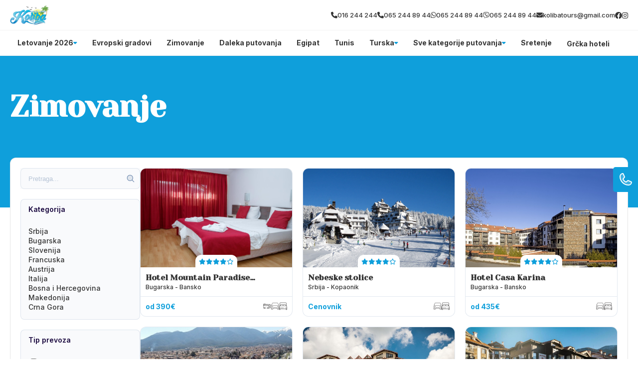

--- FILE ---
content_type: text/html; charset=UTF-8
request_url: https://kolibaturs.rs/kategorija/zimovanje
body_size: 31922
content:
<!DOCTYPE html>
<html lang="en">
    <head>
                        
        
        <!-- Preconnect -->
        <link rel="preconnect" href="https://global.divhunt.com">
        <link rel="preconnect" href="https://static.divhunt.com">
        <link rel="preconnect" href="https://divhunt-site.b-cdn.net">

        <!-- Settings -->
        <meta for="charset" charset="utf-8" />
        <meta for="referrer" name="referrer" content="origin" />
        <meta http-equiv="X-UA-Compatible" content="IE=edge,chrome=1">
        <meta name="viewport" content="width=device-width, initial-scale=1, minimum-scale=1, maximum-scale=5">

        <!-- Title -->
        <title>Zimovanje</title>
        <meta property="og:title" content="Zimovanje" />
        <meta name="twitter:title" content="Zimovanje" />

        <!-- Description  -->
        <meta name="description" content="Zimovanje • Srbija • Kopaonik • Zlatibor • Bugarska • Bansko • Borovec • Slovenija • Jahorina • Austrija • Italija • Francuska" />
        <meta property="og:description" content="Zimovanje • Srbija • Kopaonik • Zlatibor • Bugarska • Bansko • Borovec • Slovenija • Jahorina • Austrija • Italija • Francuska" />
        <meta name="twitter:description" content="Zimovanje • Srbija • Kopaonik • Zlatibor • Bugarska • Bansko • Borovec • Slovenija • Jahorina • Austrija • Italija • Francuska" />

        <!-- Favicon  -->
        <link rel="icon" type="image/x-icon" href="https://global.divhunt.com/7d2ad55c75127a38485bbce741038ca1_22369.png">
        <link rel="apple-touch-icon" href="https://global.divhunt.com/7d2ad55c75127a38485bbce741038ca1_22369.png">

        <!-- Cover  -->
        <meta property="og:image" content="https://global.divhunt.com/6cda7d8cbd0964df058071c222656a45_186007.jpeg" />
        <meta name="twitter:image" content="https://global.divhunt.com/6cda7d8cbd0964df058071c222656a45_186007.jpeg">
        <meta property="og:image:width" content="1200" />
        <meta property="og:image:height" content="630" />

        <!-- URL -->
        <meta property="og:url" content="https://kolibaturs.rs/kategorija/zimovanje" />
        <link rel="canonical" href="https://kolibaturs.rs/Error: slug() value must be a string/Error: slug() value must be a string/zimovanje">

        
        <!-- Site  -->
        <meta property="og:site_name" content="Koliba Turs" />
        <meta property="og:type" content="website" />
        <meta name="apple-mobile-web-app-title" content="Koliba Turs">

        <!-- Robots  -->
        <meta name="robots" content="index, follow">

        <!-- Language  -->
        <meta property="og:locale" content="en" />
        <meta http-equiv="content-language" content="en" />

        <!-- jQuery -->
        <script src="https://divhunt-site.b-cdn.net/jQuery.js"></script>

        <!-- Styles -->
                <link rel="stylesheet" href="https://divhunt-site.b-cdn.net/w/9031/170927/core.css">
        
        <!-- Schema -->
        
        
        <link href="https://fonts.googleapis.com/css2?family=Inter:wght@100;200;300;400;500;600;700;800;900&display=swap" rel="stylesheet"><link href="https://fonts.googleapis.com/css2?family=Yeseva One:wght@400&display=swap" rel="stylesheet">        <link rel="stylesheet" href="https://dh-site.b-cdn.net/b/9031/48/visitor.css"><script class="dh-prerender-remove" src="https://dh-site.b-cdn.net/b/9031/48/visitor.js"></script>
        <!-- Scripts -->
                <script class="dh-prerender-remove" src="https://divhunt-site.b-cdn.net/w/9031/170927/core.js"></script>
                <script class="dh-prerender-remove" src="https://divhunt-site.b-cdn.net/w/9031/170927/2.js"></script>
            </head>

    <body>
                
        
        <div id="dh-website">
                    </div>

        <div id="dh-modal"><items for="md.modal" field="html"></items></div>
        <div id="dh-plugins"></div>

                
        
        <script class="dh-prerender-remove" id="divhunt-load">
                        mdVars.ItemsAdd({"id":"language","value":{"data":{"EN":{"name":"English","slug":"EN","default":true,"active":true}},"default":"EN","active":"EN","list":["EN"]}},{"id":"applications","value":["admin","builder","collections","creator","storage"]},{"id":"extensions","value":[]},{"id":"plugins","value":["Accordions","Font Awesome Icons","GSAP Animations","Hamburger Menu","Popup","Pretty Forms","Simple Scroll Animations","Swiper","Tabs"]},{"id":"collections","value":{"accommodations":[{"id":4174,"collection":717,"parent":null,"name":"Bez sme\u0161taja","slug":"bez-smestaja","seo":null,"client":2,"published":true,"updated":"2024-01-20 21:23:47.892035+00","created":"2023-11-26 13:10:59.128123+00","children":[],"oid":"5","icon":{"file":"https:\/\/global.divhunt.com\/9c9d8c8d3cfe4c5f950d97ae2e747d9b_36756.png","random":"https:\/\/global.divhunt.com\/9c9d8c8d3cfe4c5f950d97ae2e747d9b_36756.png","files":["https:\/\/global.divhunt.com\/9c9d8c8d3cfe4c5f950d97ae2e747d9b_36756.png"],"ids":["31719"]}},{"id":4173,"collection":717,"parent":null,"name":"Brod","slug":"brod","seo":null,"client":2,"published":true,"updated":"2024-01-20 21:23:21.288341+00","created":"2023-11-26 13:10:50.751396+00","children":[],"oid":"4","icon":{"file":"https:\/\/global.divhunt.com\/085d95826fa4f97c56378e6e1545163d_9162.png","random":"https:\/\/global.divhunt.com\/085d95826fa4f97c56378e6e1545163d_9162.png","files":["https:\/\/global.divhunt.com\/085d95826fa4f97c56378e6e1545163d_9162.png"],"ids":["31717"]}},{"id":4172,"collection":717,"parent":null,"name":"Hostel","slug":"hostel","seo":null,"client":2,"published":true,"updated":"2024-01-20 21:23:11.310306+00","created":"2023-11-26 13:10:35.758299+00","children":[],"oid":"3","icon":{"file":"https:\/\/global.divhunt.com\/085d95826fa4f97c56378e6e1545163d_9162.png","random":"https:\/\/global.divhunt.com\/085d95826fa4f97c56378e6e1545163d_9162.png","files":["https:\/\/global.divhunt.com\/085d95826fa4f97c56378e6e1545163d_9162.png"],"ids":["31717"]}},{"id":4171,"collection":717,"parent":null,"name":"Hotel","slug":"hotel","seo":null,"client":2,"published":true,"updated":"2024-02-17 00:16:39.642272+00","created":"2023-11-26 13:10:27.664793+00","children":[],"oid":"2","icon":{"file":"https:\/\/global.divhunt.com\/9626d4276102fa5ea7deff0e82e8405e_14891.png","random":"https:\/\/global.divhunt.com\/9626d4276102fa5ea7deff0e82e8405e_14891.png","files":["https:\/\/global.divhunt.com\/9626d4276102fa5ea7deff0e82e8405e_14891.png"],"ids":["49793"]}},{"id":4170,"collection":717,"parent":null,"name":"Apartman","slug":"apartman","seo":null,"client":2,"published":true,"updated":"2024-01-20 21:23:00.052156+00","created":"2023-11-26 13:10:14.64247+00","children":[],"oid":"1","icon":{"file":"https:\/\/global.divhunt.com\/f8576844f860e51b764cd353c9066a34_17919.png","random":"https:\/\/global.divhunt.com\/f8576844f860e51b764cd353c9066a34_17919.png","files":["https:\/\/global.divhunt.com\/f8576844f860e51b764cd353c9066a34_17919.png"],"ids":["31716"]}}],"menus":[{"id":98669,"order":1,"collection":813,"parent":null,"name":"Sretenje","slug":"sretenje-1","seo":null,"schedule":{"from":null,"to":null},"client":65,"published":true,"updated":"2026-01-03 18:34:12.527968+00","created":"2026-01-03 18:34:04.282115+00","children":[],"description":null,"group":null,"link":"\/kategorija\/sretenje","image":{"file":null,"random":null,"files":[],"ids":[]},"position":null,"mega-menu":false,"from":null,"to":null,"offers":[]},{"id":45218,"order":26,"collection":813,"parent":null,"name":"Sve kategorije putovanja","slug":"sve-kategorije-putovanja","seo":null,"schedule":{"from":null,"to":null},"client":65,"published":true,"updated":"2025-09-26 11:31:09.439915+00","created":"2024-04-12 11:29:27.471335+00","children":[{"id":45219,"order":25,"collection":813,"parent":45218,"name":"Izaberi svoj tip putovanja","slug":"izaberi-svoj-tip-putovanja","seo":null,"schedule":{"from":null,"to":null},"client":65,"published":true,"updated":"2024-04-12 11:31:07.521659+00","created":"2024-04-12 11:29:43.540484+00","children":[{"id":45332,"order":6,"collection":813,"parent":45219,"name":"Dan primirja","slug":"dan-primirja","seo":null,"schedule":{"from":null,"to":null},"client":65,"published":true,"updated":"2024-04-12 20:05:23.202348+00","created":"2024-04-12 19:18:51.859932+00","children":[],"description":null,"group":null,"link":"\/kategorija\/dan-primirja","image":{"file":"https:\/\/global.divhunt.com\/49a4909c2b855a3f3cdfc2d91064f0e4_405390.jpeg","random":"https:\/\/global.divhunt.com\/49a4909c2b855a3f3cdfc2d91064f0e4_405390.jpeg","files":["https:\/\/global.divhunt.com\/49a4909c2b855a3f3cdfc2d91064f0e4_405390.jpeg"],"ids":["62721"]},"position":null,"mega-menu":false,"from":null,"to":null,"offers":[]},{"id":45331,"order":7,"collection":813,"parent":45219,"name":"Prvi Maj","slug":"prvi-maj","seo":null,"schedule":{"from":null,"to":null},"client":65,"published":true,"updated":"2024-04-12 20:05:10.901364+00","created":"2024-04-12 19:18:31.460934+00","children":[],"description":null,"group":null,"link":"\/kategorija\/prvi-maj-putovanja","image":{"file":"https:\/\/global.divhunt.com\/a6ad8206669808a5668bcb4d374594de_291646.jpeg","random":"https:\/\/global.divhunt.com\/a6ad8206669808a5668bcb4d374594de_291646.jpeg","files":["https:\/\/global.divhunt.com\/a6ad8206669808a5668bcb4d374594de_291646.jpeg"],"ids":["55693"]},"position":null,"mega-menu":false,"from":null,"to":null,"offers":[]},{"id":45330,"order":8,"collection":813,"parent":45219,"name":"Uskrs","slug":"uskrs","seo":null,"schedule":{"from":null,"to":null},"client":65,"published":true,"updated":"2024-04-12 20:05:00.288161+00","created":"2024-04-12 19:18:16.477037+00","children":[],"description":null,"group":null,"link":"\/kategorija\/uskrs","image":{"file":"https:\/\/global.divhunt.com\/0701728b74c38651c1ad237a742a561e_457207.jpeg","random":"https:\/\/global.divhunt.com\/0701728b74c38651c1ad237a742a561e_457207.jpeg","files":["https:\/\/global.divhunt.com\/0701728b74c38651c1ad237a742a561e_457207.jpeg"],"ids":["62720"]},"position":null,"mega-menu":false,"from":null,"to":null,"offers":[]},{"id":45329,"order":9,"collection":813,"parent":45219,"name":"Dan \u017eena - 8. mart","slug":"dan-zena-8-mart","seo":null,"schedule":{"from":null,"to":null},"client":65,"published":true,"updated":"2024-04-12 20:04:46.335983+00","created":"2024-04-12 19:17:52.30348+00","children":[],"description":null,"group":null,"link":"\/kategorija\/dan-zena-8-mart-putovanja","image":{"file":"https:\/\/global.divhunt.com\/78b7bf0311daeff2e9c99ba8700894a2_454940.jpeg","random":"https:\/\/global.divhunt.com\/78b7bf0311daeff2e9c99ba8700894a2_454940.jpeg","files":["https:\/\/global.divhunt.com\/78b7bf0311daeff2e9c99ba8700894a2_454940.jpeg"],"ids":["45463"]},"position":null,"mega-menu":false,"from":null,"to":null,"offers":[]},{"id":45328,"order":10,"collection":813,"parent":45219,"name":"Sretenje","slug":"sretenje","seo":null,"schedule":{"from":null,"to":null},"client":65,"published":true,"updated":"2024-04-12 20:04:35.180452+00","created":"2024-04-12 19:17:29.772184+00","children":[],"description":null,"group":null,"link":"\/kategorija\/sretenje","image":{"file":"https:\/\/global.divhunt.com\/30ba98a35af038910c839273aa16561a_339206.jpeg","random":"https:\/\/global.divhunt.com\/30ba98a35af038910c839273aa16561a_339206.jpeg","files":["https:\/\/global.divhunt.com\/30ba98a35af038910c839273aa16561a_339206.jpeg"],"ids":["62722"]},"position":null,"mega-menu":false,"from":null,"to":null,"offers":[]},{"id":45327,"order":11,"collection":813,"parent":45219,"name":"Nova godina","slug":"nova-godina","seo":null,"schedule":{"from":null,"to":null},"client":65,"published":true,"updated":"2024-04-12 20:04:25.907404+00","created":"2024-04-12 19:17:12.572238+00","children":[],"description":null,"group":null,"link":"\/kategorija\/nova-godina","image":{"file":"https:\/\/global.divhunt.com\/b5560a09be89502c367becb20dc8a671_337753.jpeg","random":"https:\/\/global.divhunt.com\/b5560a09be89502c367becb20dc8a671_337753.jpeg","files":["https:\/\/global.divhunt.com\/b5560a09be89502c367becb20dc8a671_337753.jpeg"],"ids":["62723"]},"position":null,"mega-menu":false,"from":null,"to":null,"offers":[]},{"id":45326,"order":12,"collection":813,"parent":45219,"name":"Srbija","slug":"srbija","seo":null,"schedule":{"from":null,"to":null},"client":65,"published":true,"updated":"2024-04-12 20:01:03.716123+00","created":"2024-04-12 19:16:42.060271+00","children":[],"description":null,"group":null,"link":"\/kategorija\/srbija","image":{"file":"https:\/\/global.divhunt.com\/60292dedad66df2b16928687290c38a5_416945.jpeg","random":"https:\/\/global.divhunt.com\/60292dedad66df2b16928687290c38a5_416945.jpeg","files":["https:\/\/global.divhunt.com\/60292dedad66df2b16928687290c38a5_416945.jpeg"],"ids":["62708"]},"position":null,"mega-menu":false,"from":null,"to":null,"offers":[]},{"id":45325,"order":13,"collection":813,"parent":45219,"name":"Izleti - Srbija","slug":"izleti-srbija","seo":null,"schedule":{"from":null,"to":null},"client":65,"published":true,"updated":"2024-04-12 20:00:49.927586+00","created":"2024-04-12 19:16:27.501987+00","children":[],"description":null,"group":null,"link":"\/kategorija\/izleti-srbija","image":{"file":"https:\/\/global.divhunt.com\/1c1653877e83f53f2fcba45abb310cf3_377776.jpeg","random":"https:\/\/global.divhunt.com\/1c1653877e83f53f2fcba45abb310cf3_377776.jpeg","files":["https:\/\/global.divhunt.com\/1c1653877e83f53f2fcba45abb310cf3_377776.jpeg"],"ids":["52476"]},"position":null,"mega-menu":false,"from":null,"to":null,"offers":[]},{"id":45324,"order":14,"collection":813,"parent":45219,"name":"Izleti - Evropa","slug":"izleti-evropa","seo":null,"schedule":{"from":null,"to":null},"client":65,"published":true,"updated":"2024-04-12 20:00:33.665786+00","created":"2024-04-12 19:16:09.399169+00","children":[],"description":null,"group":null,"link":"\/kategorija\/izleti-evropa","image":{"file":"https:\/\/global.divhunt.com\/00e3bb7c1f5d951f7db129f2ca3db8a1_314227.jpeg","random":"https:\/\/global.divhunt.com\/00e3bb7c1f5d951f7db129f2ca3db8a1_314227.jpeg","files":["https:\/\/global.divhunt.com\/00e3bb7c1f5d951f7db129f2ca3db8a1_314227.jpeg"],"ids":["62709"]},"position":null,"mega-menu":false,"from":null,"to":null,"offers":[]},{"id":45323,"order":15,"collection":813,"parent":45219,"name":"Last minute","slug":"last-minute","seo":null,"schedule":{"from":null,"to":null},"client":65,"published":true,"updated":"2024-04-12 20:00:19.212106+00","created":"2024-04-12 19:15:44.917421+00","children":[],"description":null,"group":null,"link":"\/kategorija\/last-minute","image":{"file":"https:\/\/global.divhunt.com\/2ff29705c01eca2d4532906c76636bbc_361944.jpeg","random":"https:\/\/global.divhunt.com\/2ff29705c01eca2d4532906c76636bbc_361944.jpeg","files":["https:\/\/global.divhunt.com\/2ff29705c01eca2d4532906c76636bbc_361944.jpeg"],"ids":["62710"]},"position":null,"mega-menu":false,"from":null,"to":null,"offers":[]},{"id":45322,"order":16,"collection":813,"parent":45219,"name":"First minute","slug":"first-minute","seo":null,"schedule":{"from":null,"to":null},"client":65,"published":true,"updated":"2024-04-12 20:00:08.079799+00","created":"2024-04-12 19:15:32.300584+00","children":[],"description":null,"group":null,"link":"\/kategorija\/first-minute","image":{"file":"https:\/\/global.divhunt.com\/fb4ba903841aec2cd3255bf748fe7e3d_279834.jpeg","random":"https:\/\/global.divhunt.com\/fb4ba903841aec2cd3255bf748fe7e3d_279834.jpeg","files":["https:\/\/global.divhunt.com\/fb4ba903841aec2cd3255bf748fe7e3d_279834.jpeg"],"ids":["62711"]},"position":null,"mega-menu":false,"from":null,"to":null,"offers":[]},{"id":45321,"order":17,"collection":813,"parent":45219,"name":"Pokloni\u010dka putovanja","slug":"poklonicka-putovanja","seo":null,"schedule":{"from":null,"to":null},"client":65,"published":true,"updated":"2024-04-12 19:15:18.99804+00","created":"2024-04-12 19:14:53.626671+00","children":[],"description":null,"group":null,"link":"\/kategorija\/poklonicka-putovanja","image":{"file":"https:\/\/global.divhunt.com\/4dc97f3b92d6cd601507f3a510c0a2d7_673722.jpeg","random":"https:\/\/global.divhunt.com\/4dc97f3b92d6cd601507f3a510c0a2d7_673722.jpeg","files":["https:\/\/global.divhunt.com\/4dc97f3b92d6cd601507f3a510c0a2d7_673722.jpeg"],"ids":["62701"]},"position":null,"mega-menu":false,"from":null,"to":null,"offers":[]},{"id":45320,"order":18,"collection":813,"parent":45219,"name":"Putovanja za mlade","slug":"putovanja-za-mlade","seo":null,"schedule":{"from":null,"to":null},"client":65,"published":true,"updated":"2024-04-12 19:13:43.851637+00","created":"2024-04-12 19:12:33.804953+00","children":[],"description":null,"group":null,"link":"\/kategorija\/putovanja-za-mlade","image":{"file":"https:\/\/global.divhunt.com\/fbc491ab1e69335550415d40434260d6_239776.jpeg","random":"https:\/\/global.divhunt.com\/fbc491ab1e69335550415d40434260d6_239776.jpeg","files":["https:\/\/global.divhunt.com\/fbc491ab1e69335550415d40434260d6_239776.jpeg"],"ids":["62700"]},"position":null,"mega-menu":false,"from":null,"to":null,"offers":[]},{"id":45319,"order":19,"collection":813,"parent":45219,"name":"Wellness","slug":"wellness","seo":null,"schedule":{"from":null,"to":null},"client":65,"published":true,"updated":"2024-04-12 19:12:10.334327+00","created":"2024-04-12 19:10:29.35915+00","children":[],"description":null,"group":null,"link":"\/kategorija\/wellness","image":{"file":"https:\/\/global.divhunt.com\/7b93e68639fef92e83c49e715b4ac979_320517.jpeg","random":"https:\/\/global.divhunt.com\/7b93e68639fef92e83c49e715b4ac979_320517.jpeg","files":["https:\/\/global.divhunt.com\/7b93e68639fef92e83c49e715b4ac979_320517.jpeg"],"ids":["55504"]},"position":null,"mega-menu":false,"from":null,"to":null,"offers":[]},{"id":45318,"order":20,"collection":813,"parent":45219,"name":"Krstarenja","slug":"krstarenja","seo":null,"schedule":{"from":null,"to":null},"client":65,"published":true,"updated":"2024-04-12 19:09:45.298184+00","created":"2024-04-12 19:09:26.085529+00","children":[],"description":null,"group":null,"link":"\/kategorija\/krstarenja","image":{"file":"https:\/\/global.divhunt.com\/2ae33f2a9e76beae6729962812dfad76_283521.jpeg","random":"https:\/\/global.divhunt.com\/2ae33f2a9e76beae6729962812dfad76_283521.jpeg","files":["https:\/\/global.divhunt.com\/2ae33f2a9e76beae6729962812dfad76_283521.jpeg"],"ids":["62699"]},"position":null,"mega-menu":false,"from":null,"to":null,"offers":[]},{"id":45317,"order":21,"collection":813,"parent":45219,"name":"Daleka putovanja","slug":"daleka-putovanja","seo":null,"schedule":{"from":null,"to":null},"client":65,"published":true,"updated":"2024-04-12 19:08:44.005387+00","created":"2024-04-12 19:07:38.845812+00","children":[],"description":null,"group":null,"link":"\/kategorija\/daleka-putovanja","image":{"file":"https:\/\/global.divhunt.com\/1272ec4e948a2928b014842c369cfeab_510159.jpeg","random":"https:\/\/global.divhunt.com\/1272ec4e948a2928b014842c369cfeab_510159.jpeg","files":["https:\/\/global.divhunt.com\/1272ec4e948a2928b014842c369cfeab_510159.jpeg"],"ids":["62698"]},"position":null,"mega-menu":false,"from":null,"to":null,"offers":[]},{"id":45316,"order":22,"collection":813,"parent":45219,"name":"Zimovanje","slug":"zimovanje","seo":null,"schedule":{"from":null,"to":null},"client":65,"published":true,"updated":"2024-04-12 19:07:24.333197+00","created":"2024-04-12 19:06:43.811407+00","children":[],"description":null,"group":null,"link":"\/kategorija\/zimovanje","image":{"file":"https:\/\/global.divhunt.com\/6fa52fb6bc4894632d65041187ac54ba_387476.jpeg","random":"https:\/\/global.divhunt.com\/6fa52fb6bc4894632d65041187ac54ba_387476.jpeg","files":["https:\/\/global.divhunt.com\/6fa52fb6bc4894632d65041187ac54ba_387476.jpeg"],"ids":["62697"]},"position":null,"mega-menu":false,"from":null,"to":null,"offers":[]},{"id":45315,"order":23,"collection":813,"parent":45219,"name":"Evropski gradovi","slug":"evropski-gradovi","seo":null,"schedule":{"from":null,"to":null},"client":65,"published":true,"updated":"2024-04-12 19:06:19.438957+00","created":"2024-04-12 19:05:18.294503+00","children":[],"description":null,"group":null,"link":"\/kategorija\/evropski-gradovi","image":{"file":"https:\/\/global.divhunt.com\/a16aafda78da50f34e0f6b8a77b93a8d_345055.jpeg","random":"https:\/\/global.divhunt.com\/a16aafda78da50f34e0f6b8a77b93a8d_345055.jpeg","files":["https:\/\/global.divhunt.com\/a16aafda78da50f34e0f6b8a77b93a8d_345055.jpeg"],"ids":["45565"]},"position":null,"mega-menu":false,"from":null,"to":null,"offers":[]},{"id":45221,"order":24,"collection":813,"parent":45219,"name":"Letovanje","slug":"letovanje","seo":null,"schedule":{"from":null,"to":null},"client":65,"published":true,"updated":"2024-04-12 19:05:11.180914+00","created":"2024-04-12 11:30:10.079571+00","children":[],"description":null,"group":null,"link":"\/kategorija\/letovanje","image":{"file":"https:\/\/global.divhunt.com\/024e2d2016d1e3757da4cacde3c5e64f_731677.jpeg","random":"https:\/\/global.divhunt.com\/024e2d2016d1e3757da4cacde3c5e64f_731677.jpeg","files":["https:\/\/global.divhunt.com\/024e2d2016d1e3757da4cacde3c5e64f_731677.jpeg"],"ids":["61931"]},"position":null,"mega-menu":false,"from":null,"to":null,"offers":[]}],"description":null,"group":null,"link":null,"image":{"file":null,"random":null,"files":[],"ids":[]},"position":null,"mega-menu":false,"from":null,"to":null,"offers":[]}],"description":null,"group":null,"link":null,"image":{"file":null,"random":null,"files":[],"ids":[]},"position":null,"mega-menu":false,"from":null,"to":null,"offers":[]},{"id":39637,"order":283,"collection":813,"parent":null,"name":"Turska","slug":"turska","seo":null,"schedule":{"from":null,"to":null},"client":65,"published":true,"updated":"2025-11-14 23:19:50.765873+00","created":"2024-02-11 22:47:39.436869+00","children":[{"id":40107,"order":50,"collection":813,"parent":39637,"name":"Ostalo","slug":"ostalo","seo":null,"schedule":{"from":null,"to":null},"client":65,"published":true,"updated":"2024-02-23 20:07:04.648599+00","created":"2024-02-23 20:03:27.351918+00","children":[{"id":40112,"order":45,"collection":813,"parent":40107,"name":"Krstarenje guletom","slug":"krstarenje-guletom","seo":null,"schedule":{"from":null,"to":null},"client":65,"published":true,"updated":"2024-02-23 20:05:48.037495+00","created":"2024-02-23 20:05:43.828031+00","children":[],"description":null,"group":null,"link":"\/kategorija\/krstarenje-guletom","image":{"file":null,"random":null,"files":[],"ids":[]},"position":null,"mega-menu":false,"from":null,"to":null,"offers":[]},{"id":40111,"order":46,"collection":813,"parent":40107,"name":"Oren","slug":"oren","seo":null,"schedule":{"from":null,"to":null},"client":65,"published":true,"updated":"2024-02-23 20:05:34.49208+00","created":"2024-02-23 20:05:30.911242+00","children":[],"description":null,"group":null,"link":"\/kategorija\/oren","image":{"file":null,"random":null,"files":[],"ids":[]},"position":null,"mega-menu":false,"from":null,"to":null,"offers":[]},{"id":40110,"order":47,"collection":813,"parent":40107,"name":"Ka\u0161 i Kalkan","slug":"kas-i-kalkan","seo":null,"schedule":{"from":null,"to":null},"client":65,"published":true,"updated":"2024-02-23 20:04:48.441672+00","created":"2024-02-23 20:04:44.687198+00","children":[],"description":null,"group":null,"link":"\/kategorija\/kas-i-kalkan","image":{"file":null,"random":null,"files":[],"ids":[]},"position":null,"mega-menu":false,"from":null,"to":null,"offers":[]},{"id":40109,"order":48,"collection":813,"parent":40107,"name":"Buyukcekmece","slug":"buyukcekmece","seo":null,"schedule":{"from":null,"to":null},"client":65,"published":true,"updated":"2024-02-23 20:04:18.334753+00","created":"2024-02-23 20:04:07.798776+00","children":[],"description":null,"group":null,"link":"\/kategorija\/buyukcekmece","image":{"file":null,"random":null,"files":[],"ids":[]},"position":null,"mega-menu":false,"from":null,"to":null,"offers":[]},{"id":40108,"order":49,"collection":813,"parent":40107,"name":"Kumburgaz","slug":"kumburgaz","seo":null,"schedule":{"from":null,"to":null},"client":65,"published":true,"updated":"2024-02-23 20:03:52.915474+00","created":"2024-02-23 20:03:48.616405+00","children":[],"description":null,"group":null,"link":"\/kategorija\/kumburgaz","image":{"file":null,"random":null,"files":[],"ids":[]},"position":null,"mega-menu":false,"from":null,"to":null,"offers":[]}],"description":null,"group":null,"link":null,"image":{"file":null,"random":null,"files":[],"ids":[]},"position":null,"mega-menu":false,"from":null,"to":null,"offers":[]},{"id":40093,"order":64,"collection":813,"parent":39637,"name":"Egejska regija","slug":"egejska-regija","seo":null,"schedule":{"from":null,"to":null},"client":65,"published":true,"updated":"2024-02-23 19:55:30.965895+00","created":"2024-02-23 19:55:24.311751+00","children":[{"id":40106,"order":51,"collection":813,"parent":40093,"name":"Sarimsakli","slug":"sarimsakli","seo":null,"schedule":{"from":null,"to":null},"client":65,"published":true,"updated":"2024-02-23 20:01:22.891743+00","created":"2024-02-23 20:01:19.289484+00","children":[],"description":null,"group":null,"link":"\/kategorija\/sarimsakli","image":{"file":null,"random":null,"files":[],"ids":[]},"position":null,"mega-menu":false,"from":null,"to":null,"offers":[]},{"id":40105,"order":52,"collection":813,"parent":40093,"name":"\u010ce\u0161me i Ala\u010dati","slug":"cesme-i-alacati","seo":null,"schedule":{"from":null,"to":null},"client":65,"published":true,"updated":"2024-02-23 20:01:15.029091+00","created":"2024-02-23 19:58:46.457176+00","children":[],"description":null,"group":null,"link":"\/kategorija\/cesme-alacati-turska","image":{"file":null,"random":null,"files":[],"ids":[]},"position":null,"mega-menu":false,"from":null,"to":null,"offers":[]},{"id":40104,"order":53,"collection":813,"parent":40093,"name":"Didim","slug":"didim","seo":null,"schedule":{"from":null,"to":null},"client":65,"published":true,"updated":"2024-02-23 20:00:12.034639+00","created":"2024-02-23 19:58:32.036598+00","children":[],"description":null,"group":null,"link":"\/kategorija\/didim","image":{"file":null,"random":null,"files":[],"ids":[]},"position":null,"mega-menu":false,"from":null,"to":null,"offers":[]},{"id":40103,"order":54,"collection":813,"parent":40093,"name":"Fetije","slug":"fetije","seo":null,"schedule":{"from":null,"to":null},"client":65,"published":true,"updated":"2024-02-23 19:59:59.275735+00","created":"2024-02-23 19:58:28.846736+00","children":[],"description":null,"group":null,"link":"\/kategorija\/fetije","image":{"file":null,"random":null,"files":[],"ids":[]},"position":null,"mega-menu":false,"from":null,"to":null,"offers":[]},{"id":40102,"order":55,"collection":813,"parent":40093,"name":"Izmir","slug":"izmir","seo":null,"schedule":{"from":null,"to":null},"client":65,"published":true,"updated":"2024-02-23 20:00:03.070068+00","created":"2024-02-23 19:58:25.547904+00","children":[],"description":null,"group":null,"link":"\/kategorija\/izmir","image":{"file":null,"random":null,"files":[],"ids":[]},"position":null,"mega-menu":false,"from":null,"to":null,"offers":[]},{"id":40101,"order":56,"collection":813,"parent":40093,"name":"Marmaris","slug":"marmaris","seo":null,"schedule":{"from":null,"to":null},"client":65,"published":true,"updated":"2024-02-23 19:59:41.362096+00","created":"2024-02-23 19:58:09.720705+00","children":[],"description":null,"group":null,"link":"\/kategorija\/marmaris","image":{"file":null,"random":null,"files":[],"ids":[]},"position":null,"mega-menu":false,"from":null,"to":null,"offers":[]},{"id":40100,"order":57,"collection":813,"parent":40093,"name":"Ku\u0161adasi","slug":"kusadasi","seo":null,"schedule":{"from":null,"to":null},"client":65,"published":true,"updated":"2024-02-23 19:59:20.087417+00","created":"2024-02-23 19:58:05.918003+00","children":[],"description":null,"group":null,"link":"\/kategorija\/kusadasi","image":{"file":null,"random":null,"files":[],"ids":[]},"position":null,"mega-menu":false,"from":null,"to":null,"offers":[]},{"id":40099,"order":58,"collection":813,"parent":40093,"name":"Bodrum","slug":"bodrum","seo":null,"schedule":{"from":null,"to":null},"client":65,"published":true,"updated":"2024-02-23 19:59:33.738606+00","created":"2024-02-23 19:57:59.691543+00","children":[],"description":null,"group":null,"link":"\/kategorija\/bodrum","image":{"file":null,"random":null,"files":[],"ids":[]},"position":null,"mega-menu":false,"from":null,"to":null,"offers":[]}],"description":null,"group":null,"link":null,"image":{"file":null,"random":null,"files":[],"ids":[]},"position":null,"mega-menu":false,"from":null,"to":null,"offers":[]},{"id":40092,"order":65,"collection":813,"parent":39637,"name":"Antalijska regija","slug":"antalijska-regija","seo":null,"schedule":{"from":null,"to":null},"client":65,"published":true,"updated":"2024-02-23 19:55:28.568643+00","created":"2024-02-23 19:55:19.225318+00","children":[{"id":40098,"order":59,"collection":813,"parent":40092,"name":"Side","slug":"side","seo":null,"schedule":{"from":null,"to":null},"client":65,"published":true,"updated":"2024-02-23 19:57:04.433846+00","created":"2024-02-23 19:56:27.775+00","children":[],"description":null,"group":null,"link":"\/kategorija\/side","image":{"file":null,"random":null,"files":[],"ids":[]},"position":null,"mega-menu":false,"from":null,"to":null,"offers":[]},{"id":40097,"order":60,"collection":813,"parent":40092,"name":"Belek","slug":"belek","seo":null,"schedule":{"from":null,"to":null},"client":65,"published":true,"updated":"2024-02-23 19:56:59.058989+00","created":"2024-02-23 19:56:17.099781+00","children":[],"description":null,"group":null,"link":"\/kategorija\/belek","image":{"file":null,"random":null,"files":[],"ids":[]},"position":null,"mega-menu":false,"from":null,"to":null,"offers":[]},{"id":40096,"order":61,"collection":813,"parent":40092,"name":"Kemer","slug":"kemer","seo":null,"schedule":{"from":null,"to":null},"client":65,"published":true,"updated":"2024-02-23 19:56:53.506873+00","created":"2024-02-23 19:56:13.85804+00","children":[],"description":null,"group":null,"link":"\/kategorija\/kemer","image":{"file":null,"random":null,"files":[],"ids":[]},"position":null,"mega-menu":false,"from":null,"to":null,"offers":[]},{"id":40095,"order":62,"collection":813,"parent":40092,"name":"Antalija","slug":"antalija","seo":null,"schedule":{"from":null,"to":null},"client":65,"published":true,"updated":"2024-02-23 19:56:46.912869+00","created":"2024-02-23 19:56:04.970868+00","children":[],"description":null,"group":null,"link":"\/kategorija\/antalija","image":{"file":null,"random":null,"files":[],"ids":[]},"position":null,"mega-menu":false,"from":null,"to":null,"offers":[]},{"id":40094,"order":63,"collection":813,"parent":40092,"name":"Alanja","slug":"alanja","seo":null,"schedule":{"from":null,"to":null},"client":65,"published":true,"updated":"2024-02-23 19:56:41.349168+00","created":"2024-02-23 19:56:01.364885+00","children":[],"description":null,"group":null,"link":"\/kategorija\/alanja","image":{"file":null,"random":null,"files":[],"ids":[]},"position":null,"mega-menu":false,"from":null,"to":null,"offers":[]}],"description":null,"group":null,"link":null,"image":{"file":null,"random":null,"files":[],"ids":[]},"position":null,"mega-menu":false,"from":null,"to":null,"offers":[]}],"description":null,"group":null,"link":"\/kategorija\/turska-letovanje","image":{"file":null,"random":null,"files":[],"ids":[]},"position":null,"mega-menu":false,"from":null,"to":null,"offers":[]},{"id":39642,"order":284,"collection":813,"parent":null,"name":"Tunis","slug":"tunis","seo":null,"schedule":{"from":null,"to":null},"client":65,"published":true,"updated":"2025-11-14 23:19:50.770512+00","created":"2024-02-11 22:48:33.58181+00","children":[],"description":null,"group":null,"link":"\/kategorija\/tunis-letovanje","image":{"file":null,"random":null,"files":[],"ids":[]},"position":null,"mega-menu":false,"from":null,"to":null,"offers":[]},{"id":39638,"order":285,"collection":813,"parent":null,"name":"Egipat","slug":"egipat","seo":null,"schedule":{"from":null,"to":null},"client":65,"published":true,"updated":"2025-11-14 23:19:50.76826+00","created":"2024-02-11 22:47:49.830042+00","children":[],"description":null,"group":null,"link":"\/kategorija\/egipat","image":{"file":null,"random":null,"files":[],"ids":[]},"position":null,"mega-menu":false,"from":null,"to":null,"offers":[]},{"id":39647,"order":286,"collection":813,"parent":null,"name":"Daleka putovanja","slug":"daleka-putovanja","seo":null,"schedule":{"from":null,"to":null},"client":65,"published":true,"updated":"2025-11-14 23:19:50.774529+00","created":"2024-02-11 22:50:17.70662+00","children":[],"description":null,"group":null,"link":"\/kategorija\/daleka-putovanja","image":{"file":null,"random":null,"files":[],"ids":[]},"position":null,"mega-menu":false,"from":null,"to":null,"offers":[]},{"id":79224,"order":287,"collection":813,"parent":null,"name":"Zimovanje","slug":"zimovanje-1","seo":null,"schedule":{"from":null,"to":null},"client":65,"published":true,"updated":"2025-11-14 23:19:50.785058+00","created":"2024-09-29 11:26:14.212011+00","children":[],"description":null,"group":null,"link":"\/kategorija\/zimovanje","image":{"file":null,"random":null,"files":[],"ids":[]},"position":null,"mega-menu":false,"from":null,"to":null,"offers":[]},{"id":39646,"order":288,"collection":813,"parent":null,"name":"Evropski gradovi","slug":"evropski-gradovi","seo":null,"schedule":{"from":null,"to":null},"client":65,"published":true,"updated":"2025-11-14 23:19:50.772446+00","created":"2024-02-11 22:50:03.550461+00","children":[],"description":null,"group":null,"link":"\/kategorija\/evropski-gradovi","image":{"file":null,"random":null,"files":[],"ids":[]},"position":null,"mega-menu":false,"from":null,"to":null,"offers":[]},{"id":5488,"order":289,"collection":813,"parent":null,"name":"Letovanje 2026","slug":"letovanje","seo":null,"schedule":{"from":null,"to":null},"client":65,"published":true,"updated":"2025-11-14 23:20:26.181825+00","created":"2023-12-22 22:02:25.130238+00","children":[{"id":5688,"order":91,"collection":813,"parent":5488,"name":"Slovenija","slug":"slovenija","seo":null,"schedule":{"from":null,"to":null},"client":65,"published":true,"updated":"2024-04-24 23:21:02.809497+00","created":"2023-12-23 20:05:12.549931+00","children":[{"id":47055,"order":3,"collection":813,"parent":5688,"name":"POGLEDAJ SVE PONUDE ZA SLOVENIJU","slug":"pogledaj-sve-ponude-za-sloveniju","seo":null,"schedule":{"from":null,"to":null},"client":65,"published":true,"updated":"2024-04-24 23:21:07.307452+00","created":"2024-04-24 23:20:58.102307+00","children":[],"description":null,"group":null,"link":"\/kategorija\/slovenija-letovanje","image":{"file":null,"random":null,"files":[],"ids":[]},"position":null,"mega-menu":false,"from":null,"to":null,"offers":[]}],"description":null,"group":null,"link":"\/kategorija\/slovenija-letovanje","image":{"file":null,"random":null,"files":[],"ids":[]},"position":null,"mega-menu":false,"from":null,"to":null,"offers":[]},{"id":5687,"order":92,"collection":813,"parent":5488,"name":"Hrvatska","slug":"hrvatska","seo":null,"schedule":{"from":null,"to":null},"client":65,"published":true,"updated":"2024-04-24 23:19:09.964648+00","created":"2023-12-23 20:05:09.189659+00","children":[{"id":47054,"order":4,"collection":813,"parent":5687,"name":"POGLEDAJ SVE PONUDE ZA HRVATSKU","slug":"pogledaj-sve-ponude-za-hrvatsku","seo":null,"schedule":{"from":null,"to":null},"client":65,"published":true,"updated":"2024-04-24 23:18:06.900004+00","created":"2024-04-24 23:17:57.425626+00","children":[],"description":null,"group":null,"link":"\/kategorija\/hrvatska-letovanje","image":{"file":null,"random":null,"files":[],"ids":[]},"position":null,"mega-menu":false,"from":null,"to":null,"offers":[]}],"description":null,"group":null,"link":"\/kategorija\/hrvatska-letovanje","image":{"file":null,"random":null,"files":[],"ids":[]},"position":null,"mega-menu":false,"from":null,"to":null,"offers":[]},{"id":5686,"order":93,"collection":813,"parent":5488,"name":"Malta","slug":"malta","seo":null,"schedule":{"from":null,"to":null},"client":65,"published":true,"updated":"2024-04-24 23:17:08.919534+00","created":"2023-12-23 20:05:04.175908+00","children":[{"id":47053,"order":5,"collection":813,"parent":5686,"name":"POGLEDAJ SVE PONUDE ZA MALTU","slug":"pogledaj-sve-ponude-za-maltu","seo":null,"schedule":{"from":null,"to":null},"client":65,"published":true,"updated":"2024-04-24 23:16:53.879078+00","created":"2024-04-24 23:14:50.174705+00","children":[],"description":null,"group":null,"link":"\/kategorija\/malta-letovanje","image":{"file":null,"random":null,"files":[],"ids":[]},"position":null,"mega-menu":false,"from":null,"to":null,"offers":[]}],"description":null,"group":null,"link":"\/kategorija\/malta-letovanje","image":{"file":null,"random":null,"files":[],"ids":[]},"position":null,"mega-menu":false,"from":null,"to":null,"offers":[]},{"id":5685,"order":94,"collection":813,"parent":5488,"name":"Italija","slug":"italija","seo":null,"schedule":{"from":null,"to":null},"client":65,"published":true,"updated":"2024-02-09 15:04:05.890139+00","created":"2023-12-23 20:04:47.419028+00","children":[{"id":5715,"order":67,"collection":813,"parent":5685,"name":"Kapri","slug":"kapri","seo":null,"schedule":{"from":null,"to":null},"client":65,"published":true,"updated":"2024-02-26 16:39:43.095932+00","created":"2023-12-23 20:39:20.893442+00","children":[],"description":null,"group":null,"link":"\/kategorija\/kapri","image":{"file":null,"random":null,"files":[],"ids":[]},"position":null,"mega-menu":false,"from":null,"to":null,"offers":[]},{"id":5714,"order":68,"collection":813,"parent":5685,"name":"Sorento","slug":"sorento","seo":null,"schedule":{"from":null,"to":null},"client":65,"published":true,"updated":"2024-02-26 16:39:35.256191+00","created":"2023-12-23 20:39:17.591287+00","children":[],"description":null,"group":null,"link":"\/kategorija\/sorento","image":{"file":null,"random":null,"files":[],"ids":[]},"position":null,"mega-menu":false,"from":null,"to":null,"offers":[]},{"id":5713,"order":69,"collection":813,"parent":5685,"name":"Rimini","slug":"rimini","seo":null,"schedule":{"from":null,"to":null},"client":65,"published":true,"updated":"2024-02-26 16:39:28.854384+00","created":"2023-12-23 20:39:12.840736+00","children":[],"description":null,"group":null,"link":"\/kategorija\/rimini","image":{"file":null,"random":null,"files":[],"ids":[]},"position":null,"mega-menu":false,"from":null,"to":null,"offers":[]},{"id":5712,"order":70,"collection":813,"parent":5685,"name":"Lido di Jesolo","slug":"lido-di-jesolo","seo":null,"schedule":{"from":null,"to":null},"client":65,"published":true,"updated":"2024-02-26 16:39:19.708562+00","created":"2023-12-23 20:39:05.583091+00","children":[],"description":null,"group":null,"link":"\/kategorija\/lido-di-jesolo","image":{"file":null,"random":null,"files":[],"ids":[]},"position":null,"mega-menu":false,"from":null,"to":null,"offers":[]},{"id":5711,"order":71,"collection":813,"parent":5685,"name":"Ligurija","slug":"ligurija","seo":null,"schedule":{"from":null,"to":null},"client":65,"published":true,"updated":"2024-02-26 16:39:09.594155+00","created":"2023-12-23 20:39:00.757427+00","children":[],"description":null,"group":null,"link":"\/kategorija\/ligurija","image":{"file":null,"random":null,"files":[],"ids":[]},"position":null,"mega-menu":false,"from":null,"to":null,"offers":[]},{"id":5710,"order":72,"collection":813,"parent":5685,"name":"Sardinija","slug":"sardinija","seo":null,"schedule":{"from":null,"to":null},"client":65,"published":true,"updated":"2024-02-26 16:38:58.206148+00","created":"2023-12-23 20:38:52.092817+00","children":[],"description":null,"group":null,"link":"\/kategorija\/sardinija","image":{"file":null,"random":null,"files":[],"ids":[]},"position":null,"mega-menu":false,"from":null,"to":null,"offers":[]},{"id":5709,"order":73,"collection":813,"parent":5685,"name":"Kalabrija","slug":"kalabrija","seo":null,"schedule":{"from":null,"to":null},"client":65,"published":true,"updated":"2024-02-26 16:38:50.772527+00","created":"2023-12-23 20:38:48.140293+00","children":[],"description":null,"group":null,"link":"\/kategorija\/kalabrija","image":{"file":null,"random":null,"files":[],"ids":[]},"position":null,"mega-menu":false,"from":null,"to":null,"offers":[]},{"id":5708,"order":74,"collection":813,"parent":5685,"name":"Sicilija","slug":"sicilija","seo":null,"schedule":{"from":null,"to":null},"client":65,"published":true,"updated":"2024-02-26 16:38:43.191989+00","created":"2023-12-23 20:38:44.102482+00","children":[],"description":null,"group":null,"link":"\/kategorija\/sicilija","image":{"file":null,"random":null,"files":[],"ids":[]},"position":null,"mega-menu":false,"from":null,"to":null,"offers":[]}],"description":null,"group":null,"link":null,"image":{"file":null,"random":null,"files":[],"ids":[]},"position":null,"mega-menu":false,"from":null,"to":null,"offers":[]},{"id":5684,"order":95,"collection":813,"parent":5488,"name":"\u0160panija","slug":"spanija","seo":null,"schedule":{"from":null,"to":null},"client":65,"published":true,"updated":"2024-02-09 15:04:02.812483+00","created":"2023-12-23 20:04:44.029558+00","children":[{"id":5707,"order":75,"collection":813,"parent":5684,"name":"Kanarska ostrva","slug":"kanarska-ostrva","seo":null,"schedule":{"from":null,"to":null},"client":65,"published":true,"updated":"2024-02-26 16:38:06.560809+00","created":"2023-12-23 20:38:15.644186+00","children":[],"description":null,"group":null,"link":"\/kategorija\/kanarska-ostrva","image":{"file":null,"random":null,"files":[],"ids":[]},"position":null,"mega-menu":false,"from":null,"to":null,"offers":[]},{"id":5706,"order":76,"collection":813,"parent":5684,"name":"Kosta del Sol","slug":"kosta-del-sol","seo":null,"schedule":{"from":null,"to":null},"client":65,"published":true,"updated":"2024-02-26 16:38:14.137198+00","created":"2023-12-23 20:38:10.309019+00","children":[],"description":null,"group":null,"link":"\/kategorija\/kosta-del-sol","image":{"file":null,"random":null,"files":[],"ids":[]},"position":null,"mega-menu":false,"from":null,"to":null,"offers":[]},{"id":5705,"order":77,"collection":813,"parent":5684,"name":"Kosta Dorada","slug":"kosta-dorada","seo":null,"schedule":{"from":null,"to":null},"client":65,"published":true,"updated":"2024-02-26 16:37:50.830716+00","created":"2023-12-23 20:38:01.005617+00","children":[],"description":null,"group":null,"link":"\/kategorija\/kosta-dorada","image":{"file":null,"random":null,"files":[],"ids":[]},"position":null,"mega-menu":false,"from":null,"to":null,"offers":[]},{"id":5704,"order":78,"collection":813,"parent":5684,"name":"Kosta Brava","slug":"kosta-brava","seo":null,"schedule":{"from":null,"to":null},"client":65,"published":true,"updated":"2024-02-26 16:37:43.743385+00","created":"2023-12-23 20:37:56.884014+00","children":[],"description":null,"group":null,"link":"\/kategorija\/kosta-brava","image":{"file":null,"random":null,"files":[],"ids":[]},"position":null,"mega-menu":false,"from":null,"to":null,"offers":[]},{"id":5703,"order":79,"collection":813,"parent":5684,"name":"Majorka","slug":"majorka","seo":null,"schedule":{"from":null,"to":null},"client":65,"published":true,"updated":"2024-02-26 16:37:33.645122+00","created":"2023-12-23 20:37:52.968599+00","children":[],"description":null,"group":null,"link":"\/kategorija\/majorka","image":{"file":null,"random":null,"files":[],"ids":[]},"position":null,"mega-menu":false,"from":null,"to":null,"offers":[]}],"description":null,"group":null,"link":null,"image":{"file":null,"random":null,"files":[],"ids":[]},"position":null,"mega-menu":false,"from":null,"to":null,"offers":[]},{"id":5683,"order":96,"collection":813,"parent":5488,"name":"Albanija","slug":"albanija","seo":null,"schedule":{"from":null,"to":null},"client":65,"published":true,"updated":"2024-02-09 15:03:54.890471+00","created":"2023-12-23 20:02:36.088174+00","children":[{"id":5702,"order":80,"collection":813,"parent":5683,"name":"Valona","slug":"valona","seo":null,"schedule":{"from":null,"to":null},"client":65,"published":true,"updated":"2024-02-26 16:36:45.972231+00","created":"2023-12-23 20:37:22.197674+00","children":[],"description":null,"group":null,"link":"\/kategorija\/valona-albanija-letovanje","image":{"file":null,"random":null,"files":[],"ids":[]},"position":null,"mega-menu":false,"from":null,"to":null,"offers":[]},{"id":5701,"order":81,"collection":813,"parent":5683,"name":"Ksamil","slug":"ksamil","seo":null,"schedule":{"from":null,"to":null},"client":65,"published":true,"updated":"2024-02-26 16:36:33.050446+00","created":"2023-12-23 20:37:18.114944+00","children":[],"description":null,"group":null,"link":"\/kategorija\/ksamil-albanija-letovanje","image":{"file":null,"random":null,"files":[],"ids":[]},"position":null,"mega-menu":false,"from":null,"to":null,"offers":[]},{"id":5700,"order":82,"collection":813,"parent":5683,"name":"Saranda","slug":"saranda","seo":null,"schedule":{"from":null,"to":null},"client":65,"published":true,"updated":"2024-02-26 16:36:29.108753+00","created":"2023-12-23 20:37:14.322725+00","children":[],"description":null,"group":null,"link":"\/kategorija\/saranda-letovanje-albanija","image":{"file":null,"random":null,"files":[],"ids":[]},"position":null,"mega-menu":false,"from":null,"to":null,"offers":[]},{"id":5699,"order":83,"collection":813,"parent":5683,"name":"Dra\u010d","slug":"drac","seo":null,"schedule":{"from":null,"to":null},"client":65,"published":true,"updated":"2024-02-26 16:36:14.097336+00","created":"2023-12-23 20:37:10.859025+00","children":[],"description":null,"group":null,"link":"\/kategorija\/drac-letovanje-albanija","image":{"file":null,"random":null,"files":[],"ids":[]},"position":null,"mega-menu":false,"from":null,"to":null,"offers":[]}],"description":null,"group":null,"link":null,"image":{"file":null,"random":null,"files":[],"ids":[]},"position":null,"mega-menu":false,"from":null,"to":null,"offers":[]},{"id":5682,"order":97,"collection":813,"parent":5488,"name":"Kipar","slug":"kipar","seo":null,"schedule":{"from":null,"to":null},"client":65,"published":true,"updated":"2024-02-09 15:03:45.794546+00","created":"2023-12-23 20:02:31.254532+00","children":[{"id":5698,"order":84,"collection":813,"parent":5682,"name":"Aja Napa","slug":"aja-napa","seo":null,"schedule":{"from":null,"to":null},"client":65,"published":true,"updated":"2024-02-26 16:35:10.859001+00","created":"2023-12-23 20:36:49.585095+00","children":[],"description":null,"group":null,"link":"\/kategorija\/aja-napa","image":{"file":null,"random":null,"files":[],"ids":[]},"position":null,"mega-menu":false,"from":null,"to":null,"offers":[]},{"id":5697,"order":85,"collection":813,"parent":5682,"name":"Pafos","slug":"pafos","seo":null,"schedule":{"from":null,"to":null},"client":65,"published":true,"updated":"2024-02-26 16:35:19.550801+00","created":"2023-12-23 20:36:46.256733+00","children":[],"description":null,"group":null,"link":"\/kategorija\/pafos","image":{"file":null,"random":null,"files":[],"ids":[]},"position":null,"mega-menu":false,"from":null,"to":null,"offers":[]},{"id":5696,"order":86,"collection":813,"parent":5682,"name":"Protaras","slug":"protaras","seo":null,"schedule":{"from":null,"to":null},"client":65,"published":true,"updated":"2024-02-26 16:35:32.599244+00","created":"2023-12-23 20:36:34.9933+00","children":[],"description":null,"group":null,"link":"\/kategorija\/protaras","image":{"file":null,"random":null,"files":[],"ids":[]},"position":null,"mega-menu":false,"from":null,"to":null,"offers":[]},{"id":5695,"order":87,"collection":813,"parent":5682,"name":"Kirenija","slug":"kirenija","seo":null,"schedule":{"from":null,"to":null},"client":65,"published":true,"updated":"2024-02-26 16:34:52.486735+00","created":"2023-12-23 20:36:31.393311+00","children":[],"description":null,"group":null,"link":"\/kategorija\/kirenija","image":{"file":null,"random":null,"files":[],"ids":[]},"position":null,"mega-menu":false,"from":null,"to":null,"offers":[]},{"id":5694,"order":88,"collection":813,"parent":5682,"name":"Famagusta","slug":"famagusta","seo":null,"schedule":{"from":null,"to":null},"client":65,"published":true,"updated":"2024-02-26 16:34:42.363196+00","created":"2023-12-23 20:36:19.160941+00","children":[],"description":null,"group":null,"link":"\/kategorija\/famagusta","image":{"file":null,"random":null,"files":[],"ids":[]},"position":null,"mega-menu":false,"from":null,"to":null,"offers":[]},{"id":5693,"order":89,"collection":813,"parent":5682,"name":"Limasol","slug":"limasol","seo":null,"schedule":{"from":null,"to":null},"client":65,"published":true,"updated":"2024-02-26 16:34:34.197425+00","created":"2023-12-23 20:36:15.126019+00","children":[],"description":null,"group":null,"link":"\/kategorija\/limasol","image":{"file":null,"random":null,"files":[],"ids":[]},"position":null,"mega-menu":false,"from":null,"to":null,"offers":[]},{"id":5692,"order":90,"collection":813,"parent":5682,"name":"Larnaka","slug":"larnaka","seo":null,"schedule":{"from":null,"to":null},"client":65,"published":true,"updated":"2024-02-26 16:34:20.092768+00","created":"2023-12-23 20:36:10.40697+00","children":[],"description":null,"group":null,"link":"\/kategorija\/larnaka","image":{"file":null,"random":null,"files":[],"ids":[]},"position":null,"mega-menu":false,"from":null,"to":null,"offers":[]}],"description":null,"group":null,"link":null,"image":{"file":null,"random":null,"files":[],"ids":[]},"position":null,"mega-menu":false,"from":null,"to":null,"offers":[]},{"id":5668,"order":111,"collection":813,"parent":5488,"name":"Bugarska","slug":"bugarska","seo":null,"schedule":{"from":null,"to":null},"client":65,"published":true,"updated":"2024-05-29 11:22:26.486831+00","created":"2023-12-23 19:59:32.393733+00","children":[{"id":5681,"order":98,"collection":813,"parent":5668,"name":"\u010cernomorec","slug":"cernomorec","seo":null,"schedule":{"from":null,"to":null},"client":65,"published":true,"updated":"2024-05-29 11:24:32.125955+00","created":"2023-12-23 20:01:16.183741+00","children":[],"description":null,"group":null,"link":"\/kategorija\/cernomorec","image":{"file":null,"random":null,"files":[],"ids":[]},"position":null,"mega-menu":false,"from":null,"to":null,"offers":[]},{"id":5680,"order":99,"collection":813,"parent":5668,"name":"Obzor","slug":"obzor","seo":null,"schedule":{"from":null,"to":null},"client":65,"published":true,"updated":"2024-05-29 11:24:21.922048+00","created":"2023-12-23 20:01:11.099804+00","children":[],"description":null,"group":null,"link":"\/kategorija\/obzor","image":{"file":null,"random":null,"files":[],"ids":[]},"position":null,"mega-menu":false,"from":null,"to":null,"offers":[]},{"id":5679,"order":100,"collection":813,"parent":5668,"name":"Sozopol","slug":"sozopol","seo":null,"schedule":{"from":null,"to":null},"client":65,"published":true,"updated":"2024-05-29 11:24:14.584261+00","created":"2023-12-23 20:01:03.191843+00","children":[],"description":null,"group":null,"link":"\/kategorija\/sozopol","image":{"file":null,"random":null,"files":[],"ids":[]},"position":null,"mega-menu":false,"from":null,"to":null,"offers":[]},{"id":5678,"order":101,"collection":813,"parent":5668,"name":"Primorsko","slug":"primorsko","seo":null,"schedule":{"from":null,"to":null},"client":65,"published":true,"updated":"2024-05-29 11:24:08.158883+00","created":"2023-12-23 20:00:58.68567+00","children":[],"description":null,"group":null,"link":"\/kategorija\/primorsko","image":{"file":null,"random":null,"files":[],"ids":[]},"position":null,"mega-menu":false,"from":null,"to":null,"offers":[]},{"id":5677,"order":102,"collection":813,"parent":5668,"name":"Pomorie","slug":"pomorie","seo":null,"schedule":{"from":null,"to":null},"client":65,"published":true,"updated":"2024-05-29 11:23:59.539591+00","created":"2023-12-23 20:00:51.046366+00","children":[],"description":null,"group":null,"link":"\/kategorija\/pomorie","image":{"file":null,"random":null,"files":[],"ids":[]},"position":null,"mega-menu":false,"from":null,"to":null,"offers":[]},{"id":5676,"order":103,"collection":813,"parent":5668,"name":"Sveti Vlas","slug":"sveti-vlas","seo":null,"schedule":{"from":null,"to":null},"client":65,"published":true,"updated":"2024-05-29 11:23:48.888407+00","created":"2023-12-23 20:00:47.716084+00","children":[],"description":null,"group":null,"link":"\/kategorija\/sveti-vlas","image":{"file":null,"random":null,"files":[],"ids":[]},"position":null,"mega-menu":false,"from":null,"to":null,"offers":[]},{"id":5675,"order":104,"collection":813,"parent":5668,"name":"Kiten","slug":"kiten","seo":null,"schedule":{"from":null,"to":null},"client":65,"published":true,"updated":"2024-05-29 11:23:40.156687+00","created":"2023-12-23 20:00:41.712131+00","children":[],"description":null,"group":null,"link":"\/kategorija\/kiten","image":{"file":null,"random":null,"files":[],"ids":[]},"position":null,"mega-menu":false,"from":null,"to":null,"offers":[]},{"id":5674,"order":105,"collection":813,"parent":5668,"name":"Sv. Konstantin i Elena","slug":"sv-konstantin-i-elena","seo":null,"schedule":{"from":null,"to":null},"client":65,"published":true,"updated":"2024-05-29 11:23:32.82991+00","created":"2023-12-23 20:00:34.30729+00","children":[],"description":null,"group":null,"link":"\/kategorija\/sveti-konstantin-elena","image":{"file":null,"random":null,"files":[],"ids":[]},"position":null,"mega-menu":false,"from":null,"to":null,"offers":[]},{"id":5673,"order":106,"collection":813,"parent":5668,"name":"Eleni Resort","slug":"eleni-resort","seo":null,"schedule":{"from":null,"to":null},"client":65,"published":true,"updated":"2024-05-29 11:23:22.590952+00","created":"2023-12-23 20:00:18.052692+00","children":[],"description":null,"group":null,"link":"\/kategorija\/eleni-resort","image":{"file":null,"random":null,"files":[],"ids":[]},"position":null,"mega-menu":false,"from":null,"to":null,"offers":[]},{"id":5672,"order":107,"collection":813,"parent":5668,"name":"Albena","slug":"albena","seo":null,"schedule":{"from":null,"to":null},"client":65,"published":true,"updated":"2024-05-29 11:23:13.813758+00","created":"2023-12-23 20:00:13.937158+00","children":[],"description":null,"group":null,"link":"\/kategorija\/albena","image":{"file":null,"random":null,"files":[],"ids":[]},"position":null,"mega-menu":false,"from":null,"to":null,"offers":[]},{"id":5671,"order":108,"collection":813,"parent":5668,"name":"Nesebar","slug":"nesebar","seo":null,"schedule":{"from":null,"to":null},"client":65,"published":true,"updated":"2024-05-29 11:23:05.323028+00","created":"2023-12-23 20:00:03.296347+00","children":[],"description":null,"group":null,"link":"\/kategorija\/nesebar","image":{"file":null,"random":null,"files":[],"ids":[]},"position":null,"mega-menu":false,"from":null,"to":null,"offers":[]},{"id":5670,"order":109,"collection":813,"parent":5668,"name":"Sun\u010dev Breg","slug":"suncev-breg","seo":null,"schedule":{"from":null,"to":null},"client":65,"published":true,"updated":"2024-05-29 11:22:57.069937+00","created":"2023-12-23 19:59:57.859649+00","children":[],"description":null,"group":null,"link":"\/kategorija\/suncev-breg","image":{"file":null,"random":null,"files":[],"ids":[]},"position":null,"mega-menu":false,"from":null,"to":null,"offers":[]},{"id":5669,"order":110,"collection":813,"parent":5668,"name":"Zlatni Pjasci","slug":"zlatni-pjasci","seo":null,"schedule":{"from":null,"to":null},"client":65,"published":true,"updated":"2024-05-29 11:22:50.770834+00","created":"2023-12-23 19:59:52.572655+00","children":[],"description":null,"group":null,"link":"\/kategorija\/zlatni-pjasci","image":{"file":null,"random":null,"files":[],"ids":[]},"position":null,"mega-menu":false,"from":null,"to":null,"offers":[]}],"description":null,"group":null,"link":"\/kategorija\/bugarska-letovanje","image":{"file":"https:\/\/global.divhunt.com\/84a0f261b40dc016862c83218ed70d12_152996.jpeg","random":"https:\/\/global.divhunt.com\/84a0f261b40dc016862c83218ed70d12_152996.jpeg","files":["https:\/\/global.divhunt.com\/84a0f261b40dc016862c83218ed70d12_152996.jpeg"],"ids":["46610"]},"position":null,"mega-menu":false,"from":null,"to":null,"offers":[]},{"id":5642,"order":137,"collection":813,"parent":5488,"name":"Crna Gora","slug":"crna-gora","seo":null,"schedule":{"from":null,"to":null},"client":65,"published":true,"updated":"2024-02-28 10:29:17.366512+00","created":"2023-12-23 19:53:58.540122+00","children":[{"id":5667,"order":112,"collection":813,"parent":5642,"name":"Ostalo","slug":"ostalo","seo":null,"schedule":{"from":null,"to":null},"client":65,"published":true,"updated":"2024-02-28 10:35:30.865282+00","created":"2023-12-23 19:56:52.139637+00","children":[],"description":null,"group":null,"link":"\/kategorija\/ostalo-crna-gora ","image":{"file":null,"random":null,"files":[],"ids":[]},"position":null,"mega-menu":false,"from":null,"to":null,"offers":[]},{"id":5666,"order":113,"collection":813,"parent":5642,"name":"Igalo","slug":"igalo","seo":null,"schedule":{"from":null,"to":null},"client":65,"published":true,"updated":"2024-02-28 10:34:40.631163+00","created":"2023-12-23 19:56:46.593687+00","children":[],"description":null,"group":null,"link":"\/kategorija\/igalo","image":{"file":null,"random":null,"files":[],"ids":[]},"position":null,"mega-menu":false,"from":null,"to":null,"offers":[]},{"id":5665,"order":114,"collection":813,"parent":5642,"name":"Pr\u010danj","slug":"prcanj","seo":null,"schedule":{"from":null,"to":null},"client":65,"published":true,"updated":"2024-02-28 10:34:29.697664+00","created":"2023-12-23 19:56:42.819244+00","children":[],"description":null,"group":null,"link":"\/kategorija\/prcanj","image":{"file":null,"random":null,"files":[],"ids":[]},"position":null,"mega-menu":false,"from":null,"to":null,"offers":[]},{"id":5664,"order":115,"collection":813,"parent":5642,"name":"Rafailovi\u0107i","slug":"rafailovici","seo":null,"schedule":{"from":null,"to":null},"client":65,"published":true,"updated":"2024-02-28 10:34:04.850626+00","created":"2023-12-23 19:56:30.513411+00","children":[],"description":null,"group":null,"link":"\/kategorija\/rafailovici","image":{"file":null,"random":null,"files":[],"ids":[]},"position":null,"mega-menu":false,"from":null,"to":null,"offers":[]},{"id":5663,"order":116,"collection":813,"parent":5642,"name":"Perast","slug":"perast","seo":null,"schedule":{"from":null,"to":null},"client":65,"published":true,"updated":"2024-02-28 10:33:57.985378+00","created":"2023-12-23 19:56:18.520051+00","children":[],"description":null,"group":null,"link":"\/kategorija\/perast","image":{"file":null,"random":null,"files":[],"ids":[]},"position":null,"mega-menu":false,"from":null,"to":null,"offers":[]},{"id":5662,"order":117,"collection":813,"parent":5642,"name":"Ulcinj","slug":"ulcinj","seo":null,"schedule":{"from":null,"to":null},"client":65,"published":true,"updated":"2024-02-28 10:33:50.232905+00","created":"2023-12-23 19:56:15.384539+00","children":[],"description":null,"group":null,"link":"\/kategorija\/ulcinj","image":{"file":null,"random":null,"files":[],"ids":[]},"position":null,"mega-menu":false,"from":null,"to":null,"offers":[]},{"id":5661,"order":118,"collection":813,"parent":5642,"name":"Dobre Vode","slug":"dobre-vode","seo":null,"schedule":{"from":null,"to":null},"client":65,"published":true,"updated":"2024-02-28 10:33:41.739031+00","created":"2023-12-23 19:56:11.181378+00","children":[],"description":null,"group":null,"link":"\/kategorija\/dobre-vode","image":{"file":null,"random":null,"files":[],"ids":[]},"position":null,"mega-menu":false,"from":null,"to":null,"offers":[]},{"id":5660,"order":119,"collection":813,"parent":5642,"name":"Milo\u010der","slug":"milocer","seo":null,"schedule":{"from":null,"to":null},"client":65,"published":true,"updated":"2024-02-28 10:33:35.010491+00","created":"2023-12-23 19:56:03.336296+00","children":[],"description":null,"group":null,"link":"\/kategorija\/milocer","image":{"file":null,"random":null,"files":[],"ids":[]},"position":null,"mega-menu":false,"from":null,"to":null,"offers":[]},{"id":5659,"order":120,"collection":813,"parent":5642,"name":"Bao\u0161i\u0107i","slug":"baosici","seo":null,"schedule":{"from":null,"to":null},"client":65,"published":true,"updated":"2024-02-28 10:33:27.442408+00","created":"2023-12-23 19:56:00.091171+00","children":[],"description":null,"group":null,"link":"\/kategorija\/baosici","image":{"file":null,"random":null,"files":[],"ids":[]},"position":null,"mega-menu":false,"from":null,"to":null,"offers":[]},{"id":5658,"order":121,"collection":813,"parent":5642,"name":"Orahovac","slug":"orahovac","seo":null,"schedule":{"from":null,"to":null},"client":65,"published":true,"updated":"2024-02-28 10:33:17.26636+00","created":"2023-12-23 19:55:51.349291+00","children":[],"description":null,"group":null,"link":"\/kategorija\/orahovac","image":{"file":null,"random":null,"files":[],"ids":[]},"position":null,"mega-menu":false,"from":null,"to":null,"offers":[]},{"id":5657,"order":122,"collection":813,"parent":5642,"name":"Sveti Stefan","slug":"sveti-stefan","seo":null,"schedule":{"from":null,"to":null},"client":65,"published":true,"updated":"2024-02-28 10:33:11.26025+00","created":"2023-12-23 19:55:48.052331+00","children":[],"description":null,"group":null,"link":"\/kategorija\/sveti-stefan","image":{"file":null,"random":null,"files":[],"ids":[]},"position":null,"mega-menu":false,"from":null,"to":null,"offers":[]},{"id":5656,"order":123,"collection":813,"parent":5642,"name":"Bijela","slug":"bijela","seo":null,"schedule":{"from":null,"to":null},"client":65,"published":true,"updated":"2024-02-28 10:33:04.266344+00","created":"2023-12-23 19:55:39.360257+00","children":[],"description":null,"group":null,"link":"\/kategorija\/bijela","image":{"file":null,"random":null,"files":[],"ids":[]},"position":null,"mega-menu":false,"from":null,"to":null,"offers":[]},{"id":5655,"order":124,"collection":813,"parent":5642,"name":"Kamenari","slug":"kamenari","seo":null,"schedule":{"from":null,"to":null},"client":65,"published":true,"updated":"2024-02-28 10:32:57.590057+00","created":"2023-12-23 19:55:36.312866+00","children":[],"description":null,"group":null,"link":"\/kategorija\/kamenari","image":{"file":null,"random":null,"files":[],"ids":[]},"position":null,"mega-menu":false,"from":null,"to":null,"offers":[]},{"id":5654,"order":125,"collection":813,"parent":5642,"name":"\u0110enovi\u0107i","slug":"denovici","seo":null,"schedule":{"from":null,"to":null},"client":65,"published":true,"updated":"2024-02-28 10:32:49.112107+00","created":"2023-12-23 19:55:26.482846+00","children":[],"description":null,"group":null,"link":"\/kategorija\/djenovici","image":{"file":null,"random":null,"files":[],"ids":[]},"position":null,"mega-menu":false,"from":null,"to":null,"offers":[]},{"id":5653,"order":126,"collection":813,"parent":5642,"name":"\u0160u\u0161anj","slug":"susanj","seo":null,"schedule":{"from":null,"to":null},"client":65,"published":true,"updated":"2024-02-28 10:32:40.420338+00","created":"2023-12-23 19:55:17.824749+00","children":[],"description":null,"group":null,"link":"\/kategorija\/susanj","image":{"file":null,"random":null,"files":[],"ids":[]},"position":null,"mega-menu":false,"from":null,"to":null,"offers":[]},{"id":5652,"order":127,"collection":813,"parent":5642,"name":"Pr\u017eno","slug":"przno","seo":null,"schedule":{"from":null,"to":null},"client":65,"published":true,"updated":"2024-02-28 10:32:32.807458+00","created":"2023-12-23 19:55:13.884998+00","children":[],"description":null,"group":null,"link":"\/kategorija\/przno","image":{"file":null,"random":null,"files":[],"ids":[]},"position":null,"mega-menu":false,"from":null,"to":null,"offers":[]},{"id":5651,"order":128,"collection":813,"parent":5642,"name":"Kotor","slug":"kotor","seo":null,"schedule":{"from":null,"to":null},"client":65,"published":true,"updated":"2024-02-28 10:32:10.043915+00","created":"2023-12-23 19:54:55.680077+00","children":[],"description":null,"group":null,"link":"\/kategorija\/kotor","image":{"file":null,"random":null,"files":[],"ids":[]},"position":null,"mega-menu":false,"from":null,"to":null,"offers":[]},{"id":5650,"order":129,"collection":813,"parent":5642,"name":"Petrovac","slug":"petrovac","seo":null,"schedule":{"from":null,"to":null},"client":65,"published":true,"updated":"2024-02-28 10:34:18.827723+00","created":"2023-12-23 19:54:39.089762+00","children":[],"description":null,"group":null,"link":"\/kategorija\/petrovac","image":{"file":null,"random":null,"files":[],"ids":[]},"position":null,"mega-menu":false,"from":null,"to":null,"offers":[]},{"id":5649,"order":130,"collection":813,"parent":5642,"name":"Sutomore","slug":"sutomore","seo":null,"schedule":{"from":null,"to":null},"client":65,"published":true,"updated":"2024-02-28 10:32:16.875717+00","created":"2023-12-23 19:54:34.442853+00","children":[],"description":null,"group":null,"link":"\/kategorija\/sutomore","image":{"file":null,"random":null,"files":[],"ids":[]},"position":null,"mega-menu":false,"from":null,"to":null,"offers":[]},{"id":5648,"order":131,"collection":813,"parent":5642,"name":"\u010canj","slug":"canj","seo":null,"schedule":{"from":null,"to":null},"client":65,"published":true,"updated":"2024-02-28 10:32:02.715642+00","created":"2023-12-23 19:54:31.452052+00","children":[],"description":null,"group":null,"link":"\/kategorija\/canj","image":{"file":null,"random":null,"files":[],"ids":[]},"position":null,"mega-menu":false,"from":null,"to":null,"offers":[]},{"id":5647,"order":132,"collection":813,"parent":5642,"name":"Tivat","slug":"tivat","seo":null,"schedule":{"from":null,"to":null},"client":65,"published":true,"updated":"2024-02-28 10:31:56.419531+00","created":"2023-12-23 19:54:28.182605+00","children":[],"description":null,"group":null,"link":"\/kategorija\/tivat","image":{"file":null,"random":null,"files":[],"ids":[]},"position":null,"mega-menu":false,"from":null,"to":null,"offers":[]},{"id":5646,"order":133,"collection":813,"parent":5642,"name":"Herceg Novi","slug":"herceg-novi","seo":null,"schedule":{"from":null,"to":null},"client":65,"published":true,"updated":"2024-02-28 10:31:48.523988+00","created":"2023-12-23 19:54:24.870554+00","children":[],"description":null,"group":null,"link":"\/kategorija\/herceg-novi","image":{"file":null,"random":null,"files":[],"ids":[]},"position":null,"mega-menu":false,"from":null,"to":null,"offers":[]},{"id":5645,"order":134,"collection":813,"parent":5642,"name":"Bar","slug":"bar","seo":null,"schedule":{"from":null,"to":null},"client":65,"published":true,"updated":"2024-02-28 10:31:28.812238+00","created":"2023-12-23 19:54:15.898687+00","children":[],"description":null,"group":null,"link":"\/kategorija\/bar","image":{"file":null,"random":null,"files":[],"ids":[]},"position":null,"mega-menu":false,"from":null,"to":null,"offers":[]},{"id":5644,"order":135,"collection":813,"parent":5642,"name":"Be\u010di\u0107i","slug":"becici","seo":null,"schedule":{"from":null,"to":null},"client":65,"published":true,"updated":"2024-02-28 10:31:39.020155+00","created":"2023-12-23 19:54:13.115865+00","children":[],"description":null,"group":null,"link":"\/kategorija\/becici","image":{"file":null,"random":null,"files":[],"ids":[]},"position":null,"mega-menu":false,"from":null,"to":null,"offers":[]},{"id":5643,"order":136,"collection":813,"parent":5642,"name":"Budva","slug":"budva","seo":null,"schedule":{"from":null,"to":null},"client":65,"published":true,"updated":"2024-02-28 10:31:19.192292+00","created":"2023-12-23 19:54:08.121242+00","children":[],"description":null,"group":null,"link":"\/kategorija\/budva","image":{"file":null,"random":null,"files":[],"ids":[]},"position":null,"mega-menu":false,"from":null,"to":null,"offers":[]}],"description":null,"group":null,"link":"\/kategorija\/crna-gora","image":{"file":null,"random":null,"files":[],"ids":[]},"position":null,"mega-menu":false,"from":null,"to":null,"offers":[]},{"id":5631,"order":148,"collection":813,"parent":5488,"name":"Tunis","slug":"tunis","seo":null,"schedule":{"from":null,"to":null},"client":65,"published":true,"updated":"2024-02-28 10:22:06.859278+00","created":"2023-12-23 19:41:54.074638+00","children":[{"id":5641,"order":138,"collection":813,"parent":5631,"name":"Nabeul","slug":"nabeul","seo":null,"schedule":{"from":null,"to":null},"client":65,"published":true,"updated":"2024-02-28 10:23:30.077513+00","created":"2023-12-23 19:45:01.041869+00","children":[],"description":null,"group":null,"link":"\/kategorija\/nabeul","image":{"file":null,"random":null,"files":[],"ids":[]},"position":null,"mega-menu":false,"from":null,"to":null,"offers":[]},{"id":5640,"order":139,"collection":813,"parent":5631,"name":"La Marsa","slug":"la-marsa","seo":null,"schedule":{"from":null,"to":null},"client":65,"published":true,"updated":"2024-02-28 10:23:23.272701+00","created":"2023-12-23 19:44:51.584787+00","children":[],"description":null,"group":null,"link":"\/kategorija\/la-marsa","image":{"file":null,"random":null,"files":[],"ids":[]},"position":null,"mega-menu":false,"from":null,"to":null,"offers":[]},{"id":5639,"order":140,"collection":813,"parent":5631,"name":"Skanes","slug":"skanes","seo":null,"schedule":{"from":null,"to":null},"client":65,"published":true,"updated":"2024-02-28 10:23:16.834076+00","created":"2023-12-23 19:44:47.668807+00","children":[],"description":null,"group":null,"link":"\/kategorija\/skanes","image":{"file":null,"random":null,"files":[],"ids":[]},"position":null,"mega-menu":false,"from":null,"to":null,"offers":[]},{"id":5638,"order":141,"collection":813,"parent":5631,"name":"Djerba","slug":"djerba","seo":null,"schedule":{"from":null,"to":null},"client":65,"published":true,"updated":"2024-02-28 10:23:08.145167+00","created":"2023-12-23 19:44:17.841398+00","children":[],"description":null,"group":null,"link":"\/kategorija\/djerba","image":{"file":null,"random":null,"files":[],"ids":[]},"position":null,"mega-menu":false,"from":null,"to":null,"offers":[]},{"id":5637,"order":142,"collection":813,"parent":5631,"name":"Monastir","slug":"monastir","seo":null,"schedule":{"from":null,"to":null},"client":65,"published":true,"updated":"2024-02-28 10:23:01.230702+00","created":"2023-12-23 19:44:12.331921+00","children":[],"description":null,"group":null,"link":"\/kategorija\/monastir","image":{"file":null,"random":null,"files":[],"ids":[]},"position":null,"mega-menu":false,"from":null,"to":null,"offers":[]},{"id":5636,"order":143,"collection":813,"parent":5631,"name":"Mahdia","slug":"mahdia","seo":null,"schedule":{"from":null,"to":null},"client":65,"published":true,"updated":"2024-02-28 10:22:54.195641+00","created":"2023-12-23 19:44:07.28074+00","children":[],"description":null,"group":null,"link":"\/kategorija\/mahdia","image":{"file":null,"random":null,"files":[],"ids":[]},"position":null,"mega-menu":false,"from":null,"to":null,"offers":[]},{"id":5635,"order":144,"collection":813,"parent":5631,"name":"Sus","slug":"sus","seo":null,"schedule":{"from":null,"to":null},"client":65,"published":true,"updated":"2024-02-28 10:22:47.647882+00","created":"2023-12-23 19:43:57.128334+00","children":[],"description":null,"group":null,"link":"\/kategorija\/sus","image":{"file":null,"random":null,"files":[],"ids":[]},"position":null,"mega-menu":false,"from":null,"to":null,"offers":[]},{"id":5634,"order":145,"collection":813,"parent":5631,"name":"Port El Kantaoui","slug":"port-el-kantaoui","seo":null,"schedule":{"from":null,"to":null},"client":65,"published":true,"updated":"2024-02-28 10:22:41.769541+00","created":"2023-12-23 19:43:54.367808+00","children":[],"description":null,"group":null,"link":"\/kategorija\/port-el-kantaoui","image":{"file":null,"random":null,"files":[],"ids":[]},"position":null,"mega-menu":false,"from":null,"to":null,"offers":[]},{"id":5633,"order":146,"collection":813,"parent":5631,"name":"Jasmin Hamamet","slug":"jasmin-hamamet","seo":null,"schedule":{"from":null,"to":null},"client":65,"published":true,"updated":"2024-02-28 10:22:34.576195+00","created":"2023-12-23 19:43:38.426157+00","children":[],"description":null,"group":null,"link":"\/jasmin-hamamet","image":{"file":null,"random":null,"files":[],"ids":[]},"position":null,"mega-menu":false,"from":null,"to":null,"offers":[]},{"id":5632,"order":147,"collection":813,"parent":5631,"name":"Hamamet","slug":"hamamet","seo":null,"schedule":{"from":null,"to":null},"client":65,"published":true,"updated":"2024-02-28 10:22:27.218099+00","created":"2023-12-23 19:42:11.745338+00","children":[],"description":null,"group":null,"link":"\/kategorija\/hamamet","image":{"file":null,"random":null,"files":[],"ids":[]},"position":null,"mega-menu":false,"from":null,"to":null,"offers":[]}],"description":null,"group":null,"link":"\/kategorija\/tunis-letovanje","image":{"file":null,"random":null,"files":[],"ids":[]},"position":null,"mega-menu":false,"from":null,"to":null,"offers":[]},{"id":5513,"order":261,"collection":813,"parent":5488,"name":"Gr\u010dka","slug":"grcka","seo":null,"schedule":{"from":null,"to":null},"client":65,"published":true,"updated":"2024-04-16 21:01:02.199038+00","created":"2023-12-23 19:03:06.748754+00","children":[{"id":40124,"order":33,"collection":813,"parent":5513,"name":"Ostalo","slug":"ostalo","seo":null,"schedule":{"from":null,"to":null},"client":65,"published":true,"updated":"2024-02-23 20:11:23.223734+00","created":"2024-02-23 20:09:22.562688+00","children":[],"description":null,"group":null,"link":"\/kategorija\/ostalo-grcka-letovanje","image":{"file":null,"random":null,"files":[],"ids":[]},"position":null,"mega-menu":false,"from":null,"to":null,"offers":[]},{"id":40123,"order":34,"collection":813,"parent":5513,"name":"Peloponez","slug":"peloponez","seo":null,"schedule":{"from":null,"to":null},"client":65,"published":true,"updated":"2024-02-23 20:11:15.385138+00","created":"2024-02-23 20:09:19.281424+00","children":[],"description":null,"group":null,"link":"\/kategorija\/peloponez","image":{"file":null,"random":null,"files":[],"ids":[]},"position":null,"mega-menu":false,"from":null,"to":null,"offers":[]},{"id":40122,"order":35,"collection":813,"parent":5513,"name":"Pilion","slug":"pilion","seo":null,"schedule":{"from":null,"to":null},"client":65,"published":true,"updated":"2024-02-23 20:11:07.163606+00","created":"2024-02-23 20:09:15.146207+00","children":[],"description":null,"group":null,"link":"\/kategorija\/pilion","image":{"file":null,"random":null,"files":[],"ids":[]},"position":null,"mega-menu":false,"from":null,"to":null,"offers":[]},{"id":40121,"order":36,"collection":813,"parent":5513,"name":"Larisa","slug":"larisa","seo":null,"schedule":{"from":null,"to":null},"client":65,"published":true,"updated":"2024-02-23 20:10:58.891225+00","created":"2024-02-23 20:08:21.754467+00","children":[],"description":null,"group":null,"link":"\/kategorija\/larisa","image":{"file":null,"random":null,"files":[],"ids":[]},"position":null,"mega-menu":false,"from":null,"to":null,"offers":[]},{"id":40120,"order":37,"collection":813,"parent":5513,"name":"Kavala","slug":"kavala","seo":null,"schedule":{"from":null,"to":null},"client":65,"published":true,"updated":"2024-02-23 20:10:48.889564+00","created":"2024-02-23 20:08:16.669178+00","children":[],"description":null,"group":null,"link":"\/kategorija\/kavala","image":{"file":null,"random":null,"files":[],"ids":[]},"position":null,"mega-menu":false,"from":null,"to":null,"offers":[]},{"id":40119,"order":38,"collection":813,"parent":5513,"name":"Gr\u010dka ostrva","slug":"grcka-ostrva","seo":null,"schedule":{"from":null,"to":null},"client":65,"published":true,"updated":"2024-04-16 21:01:39.430931+00","created":"2024-02-23 20:08:12.870496+00","children":[],"description":null,"group":null,"link":"\/kategorija\/ostrva","image":{"file":null,"random":null,"files":[],"ids":[]},"position":null,"mega-menu":false,"from":null,"to":null,"offers":[]},{"id":40118,"order":39,"collection":813,"parent":5513,"name":"Jonska regija","slug":"jonska-regija","seo":null,"schedule":{"from":null,"to":null},"client":65,"published":true,"updated":"2024-02-23 20:10:33.060146+00","created":"2024-02-23 20:07:47.950126+00","children":[],"description":null,"group":null,"link":"\/kategorija\/jonska-regija","image":{"file":null,"random":null,"files":[],"ids":[]},"position":null,"mega-menu":false,"from":null,"to":null,"offers":[]},{"id":40117,"order":40,"collection":813,"parent":5513,"name":"Olimpska regija","slug":"olimpska-regija","seo":null,"schedule":{"from":null,"to":null},"client":65,"published":true,"updated":"2024-02-23 20:10:17.424715+00","created":"2024-02-23 20:07:41.382995+00","children":[],"description":null,"group":null,"link":"\/kategorija\/olimpska-regija","image":{"file":null,"random":null,"files":[],"ids":[]},"position":null,"mega-menu":false,"from":null,"to":null,"offers":[]},{"id":40116,"order":41,"collection":813,"parent":5513,"name":"Regija Sv. \u0110or\u0111a","slug":"regija-sv-dorda","seo":null,"schedule":{"from":null,"to":null},"client":65,"published":true,"updated":"2024-02-23 20:10:10.294602+00","created":"2024-02-23 20:07:35.827417+00","children":[],"description":null,"group":null,"link":"\/kategorija\/regija-sv-djordja","image":{"file":null,"random":null,"files":[],"ids":[]},"position":null,"mega-menu":false,"from":null,"to":null,"offers":[]},{"id":40115,"order":42,"collection":813,"parent":5513,"name":"Atos","slug":"atos","seo":null,"schedule":{"from":null,"to":null},"client":65,"published":true,"updated":"2024-02-23 20:10:00.172509+00","created":"2024-02-23 20:07:26.162357+00","children":[],"description":null,"group":null,"link":"\/kategorija\/atos","image":{"file":null,"random":null,"files":[],"ids":[]},"position":null,"mega-menu":false,"from":null,"to":null,"offers":[]},{"id":40114,"order":43,"collection":813,"parent":5513,"name":"Sitonija","slug":"sitonija","seo":null,"schedule":{"from":null,"to":null},"client":65,"published":true,"updated":"2024-02-23 20:09:52.478648+00","created":"2024-02-23 20:07:22.981324+00","children":[],"description":null,"group":null,"link":"\/kategorija\/sitonija","image":{"file":null,"random":null,"files":[],"ids":[]},"position":null,"mega-menu":false,"from":null,"to":null,"offers":[]},{"id":40113,"order":44,"collection":813,"parent":5513,"name":"Kasandra","slug":"kasandra","seo":null,"schedule":{"from":null,"to":null},"client":65,"published":true,"updated":"2024-02-23 20:09:42.924596+00","created":"2024-02-23 20:07:19.344433+00","children":[],"description":null,"group":null,"link":"\/kategorija\/kasandra","image":{"file":null,"random":null,"files":[],"ids":[]},"position":null,"mega-menu":false,"from":null,"to":null,"offers":[]}],"description":null,"group":null,"link":"\/kategorija\/grcka-letovanje","image":{"file":null,"random":null,"files":[],"ids":[]},"position":null,"mega-menu":false,"from":null,"to":null,"offers":[]},{"id":5509,"order":265,"collection":813,"parent":5488,"name":"Egipat","slug":"egipat","seo":null,"schedule":{"from":null,"to":null},"client":65,"published":true,"updated":"2024-02-28 10:05:20.521319+00","created":"2023-12-23 19:00:35.107468+00","children":[{"id":40409,"order":27,"collection":813,"parent":5509,"name":"Krstarenje Nilom","slug":"krstarenje-nilom","seo":null,"schedule":{"from":null,"to":null},"client":65,"published":true,"updated":"2024-02-28 10:08:31.91067+00","created":"2024-02-28 10:08:27.401603+00","children":[],"description":null,"group":null,"link":"\/kategorija\/krstarenje-nilom","image":{"file":null,"random":null,"files":[],"ids":[]},"position":null,"mega-menu":false,"from":null,"to":null,"offers":[]},{"id":40408,"order":28,"collection":813,"parent":5509,"name":"Sahl Hasheesh","slug":"sahl-hasheesh","seo":null,"schedule":{"from":null,"to":null},"client":65,"published":true,"updated":"2024-02-28 10:08:17.173666+00","created":"2024-02-28 10:08:12.692315+00","children":[],"description":null,"group":null,"link":"\/kategorija\/sahl-hasheesh","image":{"file":null,"random":null,"files":[],"ids":[]},"position":null,"mega-menu":false,"from":null,"to":null,"offers":[]},{"id":40407,"order":29,"collection":813,"parent":5509,"name":"Marsa Alam","slug":"marsa-alam","seo":null,"schedule":{"from":null,"to":null},"client":65,"published":true,"updated":"2024-02-28 10:07:57.91591+00","created":"2024-02-28 10:07:52.029961+00","children":[],"description":null,"group":null,"link":"\/kategorija\/marsa-alam","image":{"file":null,"random":null,"files":[],"ids":[]},"position":null,"mega-menu":false,"from":null,"to":null,"offers":[]},{"id":40406,"order":30,"collection":813,"parent":5509,"name":"Soma Bay","slug":"soma-bay","seo":null,"schedule":{"from":null,"to":null},"client":65,"published":true,"updated":"2024-02-28 10:07:46.551021+00","created":"2024-02-28 10:07:34.739742+00","children":[],"description":null,"group":null,"link":"\/kategorija\/soma-bay","image":{"file":null,"random":null,"files":[],"ids":[]},"position":null,"mega-menu":false,"from":null,"to":null,"offers":[]},{"id":40405,"order":31,"collection":813,"parent":5509,"name":"Makadi Bay","slug":"makadi-bay","seo":null,"schedule":{"from":null,"to":null},"client":65,"published":true,"updated":"2024-02-28 10:07:24.775647+00","created":"2024-02-28 10:07:20.474563+00","children":[],"description":null,"group":null,"link":"\/kategorija\/makadi-bay","image":{"file":null,"random":null,"files":[],"ids":[]},"position":null,"mega-menu":false,"from":null,"to":null,"offers":[]},{"id":40404,"order":32,"collection":813,"parent":5509,"name":"El Gouna","slug":"el-gouna","seo":null,"schedule":{"from":null,"to":null},"client":65,"published":true,"updated":"2024-02-28 10:07:06.809592+00","created":"2024-02-28 10:06:47.572566+00","children":[],"description":null,"group":null,"link":"\/kategorija\/el-gouna","image":{"file":null,"random":null,"files":[],"ids":[]},"position":null,"mega-menu":false,"from":null,"to":null,"offers":[]},{"id":5512,"order":262,"collection":813,"parent":5509,"name":"Almaza Bay","slug":"almaza-bay","seo":null,"schedule":{"from":null,"to":null},"client":65,"published":true,"updated":"2024-02-28 10:06:01.047512+00","created":"2023-12-23 19:01:54.761923+00","children":[],"description":null,"group":null,"link":"\/kategorija\/almaza-bay","image":{"file":null,"random":null,"files":[],"ids":[]},"position":null,"mega-menu":false,"from":null,"to":null,"offers":[]},{"id":5511,"order":263,"collection":813,"parent":5509,"name":"Sharm El Sheikh","slug":"sharm-el-sheikh","seo":null,"schedule":{"from":null,"to":null},"client":65,"published":true,"updated":"2024-02-28 10:05:53.780723+00","created":"2023-12-23 19:01:13.857389+00","children":[],"description":null,"group":null,"link":"\/kategorija\/sharm-el-sheikh","image":{"file":null,"random":null,"files":[],"ids":[]},"position":null,"mega-menu":false,"from":null,"to":null,"offers":[]},{"id":5510,"order":264,"collection":813,"parent":5509,"name":"Hurgada","slug":"hurgada","seo":null,"schedule":{"from":null,"to":null},"client":65,"published":true,"updated":"2024-02-28 10:05:40.816997+00","created":"2023-12-23 19:00:48.051504+00","children":[],"description":null,"group":null,"link":"\/kategorija\/hurgada","image":{"file":null,"random":null,"files":[],"ids":[]},"position":null,"mega-menu":false,"from":null,"to":null,"offers":[]}],"description":null,"group":null,"link":"\/kategorija\/egipat","image":{"file":null,"random":null,"files":[],"ids":[]},"position":null,"mega-menu":false,"from":null,"to":null,"offers":[]},{"id":5491,"order":282,"collection":813,"parent":5488,"name":"Turska","slug":"turska","seo":null,"schedule":{"from":null,"to":null},"client":65,"published":true,"updated":"2024-02-28 10:21:18.517456+00","created":"2023-12-23 13:55:37.041645+00","children":[{"id":5548,"order":227,"collection":813,"parent":5491,"name":"Buyukcekmece","slug":"buyukcekmece","seo":null,"schedule":{"from":null,"to":null},"client":65,"published":true,"updated":"2024-02-28 10:05:00.078347+00","created":"2023-12-23 19:10:59.65045+00","children":[],"description":null,"group":null,"link":"\/kategorija\/buyukcekmece","image":{"file":null,"random":null,"files":[],"ids":[]},"position":null,"mega-menu":false,"from":null,"to":null,"offers":[]},{"id":5547,"order":228,"collection":813,"parent":5491,"name":"Oren","slug":"oren","seo":null,"schedule":{"from":null,"to":null},"client":65,"published":true,"updated":"2024-02-28 10:04:52.855314+00","created":"2023-12-23 19:10:49.134519+00","children":[],"description":null,"group":null,"link":"\/kategorija\/oren","image":{"file":null,"random":null,"files":[],"ids":[]},"position":null,"mega-menu":false,"from":null,"to":null,"offers":[]},{"id":5508,"order":266,"collection":813,"parent":5491,"name":"Krstarenje guletom","slug":"krstarenje-guletom","seo":null,"schedule":{"from":null,"to":null},"client":65,"published":true,"updated":"2024-02-28 10:04:43.328067+00","created":"2023-12-23 19:00:25.394341+00","children":[],"description":null,"group":null,"link":"\/kategorija\/krstarenje-guletom","image":{"file":null,"random":null,"files":[],"ids":[]},"position":null,"mega-menu":false,"from":null,"to":null,"offers":[]},{"id":5507,"order":267,"collection":813,"parent":5491,"name":"\u010ce\u0161me i Ala\u010dati","slug":"cesme-i-alacati","seo":null,"schedule":{"from":null,"to":null},"client":65,"published":true,"updated":"2024-02-28 10:04:32.722428+00","created":"2023-12-23 18:59:33.005947+00","children":[],"description":null,"group":null,"link":"\/kategorija\/cesme-alacati-turska","image":{"file":null,"random":null,"files":[],"ids":[]},"position":null,"mega-menu":false,"from":null,"to":null,"offers":[]},{"id":5506,"order":268,"collection":813,"parent":5491,"name":"Kumburgaz","slug":"kumburgaz","seo":null,"schedule":{"from":null,"to":null},"client":65,"published":true,"updated":"2024-02-28 10:04:23.879235+00","created":"2023-12-23 18:59:03.755992+00","children":[],"description":null,"group":null,"link":"\/kategorija\/kumburgaz","image":{"file":null,"random":null,"files":[],"ids":[]},"position":null,"mega-menu":false,"from":null,"to":null,"offers":[]},{"id":5505,"order":269,"collection":813,"parent":5491,"name":"Sarimsakli","slug":"sarimsakli","seo":null,"schedule":{"from":null,"to":null},"client":65,"published":true,"updated":"2024-02-28 10:04:12.66393+00","created":"2023-12-23 18:58:50.380044+00","children":[],"description":null,"group":null,"link":"\/kategorija\/sarimsakli","image":{"file":null,"random":null,"files":[],"ids":[]},"position":null,"mega-menu":false,"from":null,"to":null,"offers":[]},{"id":5504,"order":270,"collection":813,"parent":5491,"name":"Ka\u0161 i Kalkan","slug":"kas-i-kalkan","seo":null,"schedule":{"from":null,"to":null},"client":65,"published":true,"updated":"2024-02-28 10:03:51.928531+00","created":"2023-12-23 18:58:34.9429+00","children":[],"description":null,"group":null,"link":"\/kategorija\/kas-i-kalkan","image":{"file":null,"random":null,"files":[],"ids":[]},"position":null,"mega-menu":false,"from":null,"to":null,"offers":[]},{"id":5503,"order":271,"collection":813,"parent":5491,"name":"Didim","slug":"didim","seo":null,"schedule":{"from":null,"to":null},"client":65,"published":true,"updated":"2024-02-28 10:03:35.366137+00","created":"2023-12-23 18:58:24.201392+00","children":[],"description":null,"group":null,"link":"\/kategorija\/didim","image":{"file":null,"random":null,"files":[],"ids":[]},"position":null,"mega-menu":false,"from":null,"to":null,"offers":[]},{"id":5502,"order":272,"collection":813,"parent":5491,"name":"Fetije","slug":"fetije","seo":null,"schedule":{"from":null,"to":null},"client":65,"published":true,"updated":"2024-02-28 10:03:26.887002+00","created":"2023-12-23 18:58:08.699853+00","children":[],"description":null,"group":null,"link":"\/kategorija\/fetije","image":{"file":null,"random":null,"files":[],"ids":[]},"position":null,"mega-menu":false,"from":null,"to":null,"offers":[]},{"id":5501,"order":273,"collection":813,"parent":5491,"name":"Izmir","slug":"izmir","seo":null,"schedule":{"from":null,"to":null},"client":65,"published":true,"updated":"2024-02-28 10:03:20.679421+00","created":"2023-12-23 18:58:04.8706+00","children":[],"description":null,"group":null,"link":"\/kategorija\/izmir","image":{"file":null,"random":null,"files":[],"ids":[]},"position":null,"mega-menu":false,"from":null,"to":null,"offers":[]},{"id":5500,"order":274,"collection":813,"parent":5491,"name":"Ku\u0161adasi","slug":"kusadasi","seo":null,"schedule":{"from":null,"to":null},"client":65,"published":true,"updated":"2024-02-28 10:03:14.033752+00","created":"2023-12-23 18:57:37.14522+00","children":[],"description":null,"group":null,"link":"\/kategorija\/kusadasi","image":{"file":null,"random":null,"files":[],"ids":[]},"position":null,"mega-menu":false,"from":null,"to":null,"offers":[]},{"id":5499,"order":275,"collection":813,"parent":5491,"name":"Marmaris","slug":"marmaris","seo":null,"schedule":{"from":null,"to":null},"client":65,"published":true,"updated":"2024-02-28 10:03:07.494772+00","created":"2023-12-23 18:57:29.487736+00","children":[],"description":null,"group":null,"link":"\/kategorija\/marmaris","image":{"file":null,"random":null,"files":[],"ids":[]},"position":null,"mega-menu":false,"from":null,"to":null,"offers":[]},{"id":5498,"order":276,"collection":813,"parent":5491,"name":"Bodrum","slug":"bodrum","seo":null,"schedule":{"from":null,"to":null},"client":65,"published":true,"updated":"2024-02-28 10:03:01.280289+00","created":"2023-12-23 18:57:14.642815+00","children":[],"description":null,"group":null,"link":"\/kategorija\/bodrum","image":{"file":null,"random":null,"files":[],"ids":[]},"position":null,"mega-menu":false,"from":null,"to":null,"offers":[]},{"id":5497,"order":277,"collection":813,"parent":5491,"name":"Side","slug":"side","seo":null,"schedule":{"from":null,"to":null},"client":65,"published":true,"updated":"2024-02-28 10:02:54.445051+00","created":"2023-12-23 18:55:51.638278+00","children":[],"description":null,"group":null,"link":"\/kategorija\/side","image":{"file":null,"random":null,"files":[],"ids":[]},"position":null,"mega-menu":false,"from":null,"to":null,"offers":[]},{"id":5496,"order":278,"collection":813,"parent":5491,"name":"Belek","slug":"belek","seo":null,"schedule":{"from":null,"to":null},"client":65,"published":true,"updated":"2024-02-28 10:02:37.117894+00","created":"2023-12-23 18:55:48.090288+00","children":[],"description":null,"group":null,"link":"\/kategorija\/belek","image":{"file":null,"random":null,"files":[],"ids":[]},"position":null,"mega-menu":false,"from":null,"to":null,"offers":[]},{"id":5495,"order":279,"collection":813,"parent":5491,"name":"Kemer","slug":"kemer","seo":null,"schedule":{"from":null,"to":null},"client":65,"published":true,"updated":"2024-02-28 10:02:46.241593+00","created":"2023-12-23 18:55:44.548688+00","children":[],"description":null,"group":null,"link":"\/kategorija\/kemer","image":{"file":null,"random":null,"files":[],"ids":[]},"position":null,"mega-menu":false,"from":null,"to":null,"offers":[]},{"id":5494,"order":280,"collection":813,"parent":5491,"name":"Alanja","slug":"alanja","seo":null,"schedule":{"from":null,"to":null},"client":65,"published":true,"updated":"2024-02-28 10:02:25.462693+00","created":"2023-12-23 18:55:37.610594+00","children":[],"description":null,"group":null,"link":"\/kategorija\/alanja","image":{"file":null,"random":null,"files":[],"ids":[]},"position":null,"mega-menu":false,"from":null,"to":null,"offers":[]},{"id":5492,"order":281,"collection":813,"parent":5491,"name":"Antalija","slug":"egejska-regija","seo":null,"schedule":{"from":null,"to":null},"client":65,"published":true,"updated":"2024-02-28 10:02:21.777376+00","created":"2023-12-23 13:55:47.09012+00","children":[],"description":null,"group":null,"link":"\/kategorija\/antalija","image":{"file":null,"random":null,"files":[],"ids":[]},"position":null,"mega-menu":false,"from":null,"to":null,"offers":[]}],"description":null,"group":null,"link":"\/kategorija\/turska-letovanje","image":{"file":"https:\/\/global.divhunt.com\/4d1a229543b0a12f98d52fae79e7571b_481296.jpeg","random":"https:\/\/global.divhunt.com\/4d1a229543b0a12f98d52fae79e7571b_481296.jpeg","files":["https:\/\/global.divhunt.com\/4d1a229543b0a12f98d52fae79e7571b_481296.jpeg"],"ids":["46700"]},"position":null,"mega-menu":false,"from":null,"to":null,"offers":[]}],"description":"","group":null,"link":"\/kategorija\/letovanje","image":{"file":null,"random":null,"files":[],"ids":[]},"position":null,"mega-menu":false,"from":null,"to":null,"offers":["39514","39515","39516","39517","39518","39519","39520"]}],"agencies":[{"id":57622,"collection":1284,"parent":null,"name":"Plus Travel","slug":"plus-travel","seo":null,"schedule":{"from":null,"to":null},"client":65,"published":true,"updated":"2024-05-08 08:07:46.185844+00","created":"2024-05-08 08:07:01.930094+00","children":[],"cities":"Kraljevo","address":"IV kraljeva\u010dki bataljon 35\/b","website":"www.plustravel.co.rs","phone":"064 321 86 79","email":"autopremijaplustravel@gmail.com","logo":{"file":"https:\/\/global.divhunt.com\/0b9bbb36c6ba798ce69909c207073087_138284.jpeg","random":"https:\/\/global.divhunt.com\/0b9bbb36c6ba798ce69909c207073087_138284.jpeg","files":["https:\/\/global.divhunt.com\/0b9bbb36c6ba798ce69909c207073087_138284.jpeg"],"ids":["25389"]}},{"id":57621,"collection":1284,"parent":null,"name":"Gondola Travel","slug":"gondola-travel","seo":null,"schedule":{"from":null,"to":null},"client":65,"published":true,"updated":"2024-05-08 08:05:38.599046+00","created":"2024-05-08 08:04:51.154498+00","children":[],"cities":"Zrenjanin","address":"Gimnazijska 4","website":"www.gondolatravel.rs","phone":"062 672 726","email":"gondola.rs@gmail.com","logo":{"file":"https:\/\/global.divhunt.com\/9a2ef56be8e7e7d8fe3a95685d1a8647_32424.jpeg","random":"https:\/\/global.divhunt.com\/9a2ef56be8e7e7d8fe3a95685d1a8647_32424.jpeg","files":["https:\/\/global.divhunt.com\/9a2ef56be8e7e7d8fe3a95685d1a8647_32424.jpeg"],"ids":["25381"]}},{"id":57620,"collection":1284,"parent":null,"name":"Dolce Vita Travel","slug":"dolce-vita-travel","seo":null,"schedule":{"from":null,"to":null},"client":65,"published":true,"updated":"2024-05-08 08:06:12.499713+00","created":"2024-05-08 08:03:22.049373+00","children":[],"cities":"Kragujevac","address":"TPC Radni\u010dki, lok.4","website":"www.dolcevitatravel.rs","phone":"034 355 665","email":"office@dolcevitatravel.rs","logo":{"file":"https:\/\/global.divhunt.com\/7de9d1fee3882c6c58490c6eb48795d9_20742.png","random":"https:\/\/global.divhunt.com\/7de9d1fee3882c6c58490c6eb48795d9_20742.png","files":["https:\/\/global.divhunt.com\/7de9d1fee3882c6c58490c6eb48795d9_20742.png"],"ids":["25375"]}},{"id":57619,"collection":1284,"parent":null,"name":"Travel Portal","slug":"travel-portal","seo":null,"schedule":{"from":null,"to":null},"client":65,"published":true,"updated":"2024-05-08 08:03:12.100899+00","created":"2024-05-08 08:02:10.457038+00","children":[],"cities":"Novi Sad","address":"Branimira \u0106osi\u0107a 2","website":"www.travelportal.rs","phone":"063 890 75 60","email":"travelportalns@gmail.com","logo":{"file":"https:\/\/global.divhunt.com\/ff36d02861af9f9642eb8aa3ff9a8e01_15460.png","random":"https:\/\/global.divhunt.com\/ff36d02861af9f9642eb8aa3ff9a8e01_15460.png","files":["https:\/\/global.divhunt.com\/ff36d02861af9f9642eb8aa3ff9a8e01_15460.png"],"ids":["66773"]}},{"id":57618,"collection":1284,"parent":null,"name":"Viking Tours","slug":"viking-tours","seo":null,"schedule":{"from":null,"to":null},"client":65,"published":true,"updated":"2024-05-08 08:01:59.779266+00","created":"2024-05-08 08:00:57.944654+00","children":[],"cities":"Veliko Gradi\u0161te","address":"Trg Mladena Miloradovi\u0107a 11\/1","website":"www.vikingtours.rs","phone":"066 833 033 5","email":"office@vikingtours.rs","logo":{"file":"https:\/\/global.divhunt.com\/bd201bbe7764efcf26d8de9402c81fb5_147835.png","random":"https:\/\/global.divhunt.com\/bd201bbe7764efcf26d8de9402c81fb5_147835.png","files":["https:\/\/global.divhunt.com\/bd201bbe7764efcf26d8de9402c81fb5_147835.png"],"ids":["25388"]}},{"id":57617,"collection":1284,"parent":null,"name":"Angelos Travel","slug":"angelos-travel","seo":null,"schedule":{"from":null,"to":null},"client":65,"published":true,"updated":"2024-05-08 08:00:28.974655+00","created":"2024-05-08 07:59:12.405841+00","children":[],"cities":"Beograd","address":"Kneza Mihaila 21a","website":"www.angelos.co.rs","phone":"069 111 55 88","email":"info@angelos.rs","logo":{"file":"https:\/\/global.divhunt.com\/8f8c5b5cf836001d5b61908088fa226d_47198.png","random":"https:\/\/global.divhunt.com\/8f8c5b5cf836001d5b61908088fa226d_47198.png","files":["https:\/\/global.divhunt.com\/8f8c5b5cf836001d5b61908088fa226d_47198.png"],"ids":["25367"]}},{"id":57616,"collection":1284,"parent":null,"name":"Concorde","slug":"concorde","seo":null,"schedule":{"from":null,"to":null},"client":65,"published":true,"updated":"2024-05-08 07:59:02.134519+00","created":"2024-05-08 07:57:15.958706+00","children":[],"cities":"Ba\u010dka Palanka","address":"Kralja Petra I 12","website":"www.taconcord.com","phone":"021 753 290","email":"taconcord@gmail.com","logo":{"file":"https:\/\/global.divhunt.com\/11d3686e6c2ec08d021560df925df107_25275.png","random":"https:\/\/global.divhunt.com\/11d3686e6c2ec08d021560df925df107_25275.png","files":["https:\/\/global.divhunt.com\/11d3686e6c2ec08d021560df925df107_25275.png"],"ids":["25266"]}},{"id":57615,"collection":1284,"parent":null,"name":"ETC Travel","slug":"etc-travel","seo":null,"schedule":{"from":null,"to":null},"client":65,"published":true,"updated":"2024-05-08 07:56:43.972528+00","created":"2024-05-08 07:55:50.674601+00","children":[],"cities":"\u010ca\u010dak","address":"Hajduk Veljkova 6a","website":"www.etctravel.rs","phone":"061 319 21 03","email":"etctravelca@gmail.com","logo":{"file":"https:\/\/global.divhunt.com\/527e3dd69b4290fab96ecb7f9600e6da_6627.png","random":"https:\/\/global.divhunt.com\/527e3dd69b4290fab96ecb7f9600e6da_6627.png","files":["https:\/\/global.divhunt.com\/527e3dd69b4290fab96ecb7f9600e6da_6627.png"],"ids":["25267"]}},{"id":57614,"collection":1284,"parent":null,"name":"Stephanos Travel","slug":"stephanos-travel","seo":null,"schedule":{"from":null,"to":null},"client":65,"published":true,"updated":"2024-05-08 07:55:32.389388+00","created":"2024-05-08 07:54:33.546585+00","children":[],"cities":"Smederevska Palanka","address":"\u0160uleji\u0107eva 16","website":"www.stephanostravel.rs","phone":"060 13 700 73","email":"spalanka26@gmail.com","logo":{"file":"https:\/\/global.divhunt.com\/9ece0b59c56bd90b44b5ead3428fc085_61528.jpeg","random":"https:\/\/global.divhunt.com\/9ece0b59c56bd90b44b5ead3428fc085_61528.jpeg","files":["https:\/\/global.divhunt.com\/9ece0b59c56bd90b44b5ead3428fc085_61528.jpeg"],"ids":["25380"]}},{"id":57613,"collection":1284,"parent":null,"name":"Solaris Travel","slug":"solaris-travel","seo":null,"schedule":{"from":null,"to":null},"client":65,"published":true,"updated":"2024-05-08 07:54:13.885286+00","created":"2024-05-08 07:52:38.972045+00","children":[],"cities":"Zrenjanin","address":"Gimnazijska 25","website":"www.solaristravel.rs","phone":"060 761 000 7","email":"info@solaristravel.rs","logo":{"file":"https:\/\/global.divhunt.com\/b5ff6359ef1326007fcdc184967306e9_22063.png","random":"https:\/\/global.divhunt.com\/b5ff6359ef1326007fcdc184967306e9_22063.png","files":["https:\/\/global.divhunt.com\/b5ff6359ef1326007fcdc184967306e9_22063.png"],"ids":["25297"]}},{"id":57612,"collection":1284,"parent":null,"name":"Ela World Travel","slug":"ela-world-travel","seo":null,"schedule":{"from":null,"to":null},"client":65,"published":true,"updated":"2024-05-08 07:52:28.33487+00","created":"2024-05-08 07:50:52.177851+00","children":[],"cities":"\u010ca\u010dak","address":"Raji\u0107eva 7","website":"www.elaworldtravel.rs","phone":"066 375 005","email":"office@elaworldtravel.rs","logo":{"file":"https:\/\/global.divhunt.com\/beb189bfeecb65813ac3094724a55e6b_123898.png","random":"https:\/\/global.divhunt.com\/beb189bfeecb65813ac3094724a55e6b_123898.png","files":["https:\/\/global.divhunt.com\/beb189bfeecb65813ac3094724a55e6b_123898.png"],"ids":["25352"]}},{"id":57611,"collection":1284,"parent":null,"name":"Easy Travel","slug":"easy-travel","seo":null,"schedule":{"from":null,"to":null},"client":65,"published":true,"updated":"2024-05-08 07:50:37.381312+00","created":"2024-05-08 07:49:58.544839+00","children":[],"cities":"Be\u010dej","address":"Glavna 7-9","website":"www.easytravel.co.rs","phone":"064 10 22 372","email":"easytravel@stcable.net","logo":{"file":"https:\/\/global.divhunt.com\/e0d00c095b453375264f1a3c1e4cb781_29641.gif","random":"https:\/\/global.divhunt.com\/e0d00c095b453375264f1a3c1e4cb781_29641.gif","files":["https:\/\/global.divhunt.com\/e0d00c095b453375264f1a3c1e4cb781_29641.gif"],"ids":["23701"]}},{"id":57610,"collection":1284,"parent":null,"name":"Xenos","slug":"xenos","seo":null,"schedule":{"from":null,"to":null},"client":65,"published":true,"updated":"2024-05-08 07:49:16.393149+00","created":"2024-05-08 07:48:25.408358+00","children":[],"cities":"Kikinda","address":"Bra\u0107e Tati\u0107 6","website":"www.xenos.rs","phone":"069 11 53 502","email":"office@xenos.rs","logo":{"file":"https:\/\/global.divhunt.com\/d56b8ffb43be7f04529a242bcaa52447_46296.png","random":"https:\/\/global.divhunt.com\/d56b8ffb43be7f04529a242bcaa52447_46296.png","files":["https:\/\/global.divhunt.com\/d56b8ffb43be7f04529a242bcaa52447_46296.png"],"ids":["66771"]}},{"id":57609,"collection":1284,"parent":null,"name":"Resava Turist","slug":"resava-turist","seo":null,"schedule":{"from":null,"to":null},"client":65,"published":true,"updated":"2024-05-08 07:49:26.333012+00","created":"2024-05-08 07:47:12.620299+00","children":[],"cities":"Svilajnac","address":"Svetog Save 8","website":"www.resavaturist.com","phone":"063 83 79 301","email":"resavaturist@gmail.com","logo":{"file":"https:\/\/global.divhunt.com\/95886e2fd3bc85ec1558dc8d346d3288_120596.jpeg","random":"https:\/\/global.divhunt.com\/95886e2fd3bc85ec1558dc8d346d3288_120596.jpeg","files":["https:\/\/global.divhunt.com\/95886e2fd3bc85ec1558dc8d346d3288_120596.jpeg"],"ids":["25358"]}},{"id":57608,"collection":1284,"parent":null,"name":"Fenix Fly","slug":"fenix-fly","seo":null,"schedule":{"from":null,"to":null},"client":65,"published":true,"updated":"2024-05-08 07:46:33.627477+00","created":"2024-05-08 07:45:39.82195+00","children":[],"cities":"\u0160abac","address":"Trg Dja\u010dkog Bataljona 15","website":"www.fenixfly.com","phone":"065 83 699 67","email":"fenixflytravel@gmail.com","logo":{"file":"https:\/\/global.divhunt.com\/0e0960a888f5ba927b6bacb976357375_14868.jpeg","random":"https:\/\/global.divhunt.com\/0e0960a888f5ba927b6bacb976357375_14868.jpeg","files":["https:\/\/global.divhunt.com\/0e0960a888f5ba927b6bacb976357375_14868.jpeg"],"ids":["25304"]}},{"id":57607,"collection":1284,"parent":null,"name":"Puzzle Nais","slug":"puzzle-nais","seo":null,"schedule":{"from":null,"to":null},"client":65,"published":true,"updated":"2024-05-08 07:45:16.794909+00","created":"2024-05-08 07:44:19.846379+00","children":[],"cities":"Ni\u0161","address":"Du\u0161anov Bazar lokal br. 12","website":"www.puzzlenais.rs","phone":"063 732 77 43","email":"puzzlenis@gmail.com","logo":{"file":"https:\/\/global.divhunt.com\/5dd65275c2c4e6f6e0bfefff51bcd2b1_109219.png","random":"https:\/\/global.divhunt.com\/5dd65275c2c4e6f6e0bfefff51bcd2b1_109219.png","files":["https:\/\/global.divhunt.com\/5dd65275c2c4e6f6e0bfefff51bcd2b1_109219.png"],"ids":["25338"]}},{"id":57606,"collection":1284,"parent":null,"name":"Zora Turs","slug":"zora-turs","seo":null,"schedule":{"from":null,"to":null},"client":65,"published":true,"updated":"2024-05-08 07:43:32.050389+00","created":"2024-05-08 07:42:24.073251+00","children":[],"cities":"Kostolac","address":"Trg Bratstva Jedinstva 7","website":"www.zoraturs.com","phone":"069 415 42 41","email":"office@zoraturs.com","logo":{"file":"https:\/\/global.divhunt.com\/45b3b94f73eb54ba62c6e014579b6ebd_5251.png","random":"https:\/\/global.divhunt.com\/45b3b94f73eb54ba62c6e014579b6ebd_5251.png","files":["https:\/\/global.divhunt.com\/45b3b94f73eb54ba62c6e014579b6ebd_5251.png"],"ids":["25319"]}},{"id":57605,"collection":1284,"parent":null,"name":"Art Travel","slug":"art-travel","seo":null,"schedule":{"from":null,"to":null},"client":65,"published":true,"updated":"2024-05-08 07:41:50.793194+00","created":"2024-05-08 07:40:43.831009+00","children":[],"cities":"Gornji Milanovac","address":"Kursulina 39\/1","website":"www.arttravel.rs","phone":"065 97 12 388","email":"info@arttravel.rs","logo":{"file":"https:\/\/global.divhunt.com\/21441c005bf2de66278b55e2444e9aa6_39561.png","random":"https:\/\/global.divhunt.com\/21441c005bf2de66278b55e2444e9aa6_39561.png","files":["https:\/\/global.divhunt.com\/21441c005bf2de66278b55e2444e9aa6_39561.png"],"ids":["25259"]}},{"id":57604,"collection":1284,"parent":null,"name":"Artide","slug":"artide","seo":null,"schedule":{"from":null,"to":null},"client":65,"published":true,"updated":"2024-05-08 07:41:57.229674+00","created":"2024-05-08 07:38:02.019195+00","children":[],"cities":"Ada","address":"Ive Lole Ribara 3","website":"www.artide.rs","phone":"066 92 91 911","email":"artide.travel@gmail.com","logo":{"file":"https:\/\/global.divhunt.com\/1ed0603ddf206edab96f38d63e31ecf9_117115.png","random":"https:\/\/global.divhunt.com\/1ed0603ddf206edab96f38d63e31ecf9_117115.png","files":["https:\/\/global.divhunt.com\/1ed0603ddf206edab96f38d63e31ecf9_117115.png"],"ids":["25302"]}},{"id":57602,"collection":1284,"parent":null,"name":"Sremac Travel","slug":"sremac-travel","seo":null,"schedule":{"from":null,"to":null},"client":65,"published":true,"updated":"2024-05-07 18:22:33.845818+00","created":"2024-05-07 18:21:22.29853+00","children":[],"cities":"Ruma","address":"Glavna 65","website":"www.sremactravel.rs","phone":"064 22 64 645","email":"office@sremactravel.rs","logo":{"file":"https:\/\/global.divhunt.com\/494525ccfc286895b52b737713e6b74b_49156.jpeg","random":"https:\/\/global.divhunt.com\/494525ccfc286895b52b737713e6b74b_49156.jpeg","files":["https:\/\/global.divhunt.com\/494525ccfc286895b52b737713e6b74b_49156.jpeg"],"ids":["66727"]}},{"id":57601,"collection":1284,"parent":null,"name":"Spring Travel","slug":"spring-travel","seo":null,"schedule":{"from":null,"to":null},"client":65,"published":true,"updated":"2024-05-07 18:22:54.317739+00","created":"2024-05-07 18:19:48.247011+00","children":[],"cities":"Sremska Mitrovica","address":"Kralja Petra I 42","website":"www.springtravel.co.rs","phone":"061 29 555 06","email":"springtravelsm@gmail.com","logo":{"file":"https:\/\/global.divhunt.com\/8e5058049fcd3bf08838b5807fe78318_34498.png","random":"https:\/\/global.divhunt.com\/8e5058049fcd3bf08838b5807fe78318_34498.png","files":["https:\/\/global.divhunt.com\/8e5058049fcd3bf08838b5807fe78318_34498.png"],"ids":["25348"]}},{"id":57600,"collection":1284,"parent":null,"name":"Mondialtours","slug":"mondialtours","seo":null,"schedule":{"from":null,"to":null},"client":65,"published":true,"updated":"2024-05-07 18:19:21.033502+00","created":"2024-05-07 18:17:09.30338+00","children":[],"cities":"Ni\u0161","address":"Vranjanska 45","website":"www.mondialtours.rs","phone":"065 248 73 00","email":"mondialtours.ni@gmail.com","logo":{"file":"https:\/\/global.divhunt.com\/769878b5ad0257efe1917cf73da6f812_30517.jpeg","random":"https:\/\/global.divhunt.com\/769878b5ad0257efe1917cf73da6f812_30517.jpeg","files":["https:\/\/global.divhunt.com\/769878b5ad0257efe1917cf73da6f812_30517.jpeg"],"ids":["25349"]}},{"id":57599,"collection":1284,"parent":null,"name":"Katria Travel","slug":"katria-travel","seo":null,"schedule":{"from":null,"to":null},"client":65,"published":true,"updated":"2024-05-07 18:16:31.078628+00","created":"2024-05-07 18:15:04.544982+00","children":[],"cities":"Velika Plana","address":"Milosa Velikog 169","website":"www.katriatravel.com","phone":"060 5266 695","email":"office@katriatravel.com","logo":{"file":"https:\/\/global.divhunt.com\/8ce7bf66dd2fdc6bc004b0e564c2cc1b_10744.png","random":"https:\/\/global.divhunt.com\/8ce7bf66dd2fdc6bc004b0e564c2cc1b_10744.png","files":["https:\/\/global.divhunt.com\/8ce7bf66dd2fdc6bc004b0e564c2cc1b_10744.png"],"ids":["25420"]}},{"id":57598,"collection":1284,"parent":null,"name":"Travellover","slug":"travellover","seo":null,"schedule":{"from":null,"to":null},"client":65,"published":true,"updated":"2024-05-07 18:14:49.137255+00","created":"2024-05-07 18:13:47.176371+00","children":[],"cities":"Beograd","address":"\u017divka Davidovi\u0107a 9","website":"www.travellover.rs","phone":"065 333 89 55","email":"interreskom@gmail.com","logo":{"file":"https:\/\/global.divhunt.com\/1ba2a72c061dc0f35f8593e3c971c1b2_37838.png","random":"https:\/\/global.divhunt.com\/1ba2a72c061dc0f35f8593e3c971c1b2_37838.png","files":["https:\/\/global.divhunt.com\/1ba2a72c061dc0f35f8593e3c971c1b2_37838.png"],"ids":["66726"]}},{"id":57596,"collection":1284,"parent":null,"name":"Bridge Travel","slug":"bridge-travel","seo":null,"schedule":{"from":null,"to":null},"client":65,"published":true,"updated":"2024-05-07 14:35:49.587046+00","created":"2024-05-07 14:34:57.239946+00","children":[],"cities":"Beograd","address":"Mirijevski Venac 16","website":"www.bridgetravel.rs","phone":"063 767 2403","email":"marija@bridgetravel.rs","logo":{"file":"https:\/\/global.divhunt.com\/6e279a47e0f4b5a597d217cfd390627b_219756.png","random":"https:\/\/global.divhunt.com\/6e279a47e0f4b5a597d217cfd390627b_219756.png","files":["https:\/\/global.divhunt.com\/6e279a47e0f4b5a597d217cfd390627b_219756.png"],"ids":["25265"]}},{"id":57583,"collection":1284,"parent":null,"name":"Vujovi\u0107 Travel","slug":"vujovic-travel","seo":null,"schedule":{"from":null,"to":null},"client":65,"published":true,"updated":"2024-05-06 16:51:51.202101+00","created":"2024-05-06 16:45:10.583272+00","children":[],"cities":"Obrenovac","address":"Milosa Obrenovi\u0107a 110","website":"www.vujovictravel.co.rs","phone":"065 8727 704","email":"vujovictravel@gmail.com","logo":{"file":"https:\/\/global.divhunt.com\/853eb1763beb91b16d19326b84046861_3333.png","random":"https:\/\/global.divhunt.com\/853eb1763beb91b16d19326b84046861_3333.png","files":["https:\/\/global.divhunt.com\/853eb1763beb91b16d19326b84046861_3333.png"],"ids":["25394"]}},{"id":57582,"collection":1284,"parent":null,"name":"Odisej Travel","slug":"odisej-travel","seo":null,"schedule":{"from":null,"to":null},"client":65,"published":true,"updated":"2024-05-06 16:43:41.923739+00","created":"2024-05-06 16:42:52.102986+00","children":[],"cities":"Jagodina","address":"Bra\u0107e Dirak 6","website":"www.odisej-jagodina.com","phone":"066 24 24 51","email":"odisejtravel@gmail.com","logo":{"file":"https:\/\/global.divhunt.com\/4df0245f8f0351ebbde5035e7070ae44_782171.jpeg","random":"https:\/\/global.divhunt.com\/4df0245f8f0351ebbde5035e7070ae44_782171.jpeg","files":["https:\/\/global.divhunt.com\/4df0245f8f0351ebbde5035e7070ae44_782171.jpeg"],"ids":["25287"]}},{"id":57581,"collection":1284,"parent":null,"name":"Travelmania","slug":"travelmania","seo":null,"schedule":{"from":null,"to":null},"client":65,"published":true,"updated":"2024-05-06 16:43:46.959089+00","created":"2024-05-06 16:41:25.080912+00","children":[],"cities":"Kraljevo","address":"Olge Jovi\u010di\u0107 - Rite 10","website":"www.travelmania.rs","phone":"069 324 55 55","email":"travelmania.kv@gmail.com","logo":{"file":"https:\/\/global.divhunt.com\/0fcd5427f64e833d229a2077fbea366f_162972.png","random":"https:\/\/global.divhunt.com\/0fcd5427f64e833d229a2077fbea366f_162972.png","files":["https:\/\/global.divhunt.com\/0fcd5427f64e833d229a2077fbea366f_162972.png"],"ids":["25373"]}},{"id":57580,"collection":1284,"parent":null,"name":"Elpida Travel","slug":"elpida-travel","seo":null,"schedule":{"from":null,"to":null},"client":65,"published":true,"updated":"2024-05-06 16:40:36.896123+00","created":"2024-05-06 16:39:56.820154+00","children":[],"cities":"Lazarevac","address":"Kara\u0111or\u0111eva 2","website":"www.elpidatravel.rs","phone":"011 8117 530","email":"elpida.lazarevac@gmail.com","logo":{"file":"https:\/\/global.divhunt.com\/4af7ca6206f124ef5ac94f60ea51826d_13411.jpeg","random":"https:\/\/global.divhunt.com\/4af7ca6206f124ef5ac94f60ea51826d_13411.jpeg","files":["https:\/\/global.divhunt.com\/4af7ca6206f124ef5ac94f60ea51826d_13411.jpeg"],"ids":["25424"]}},{"id":57579,"collection":1284,"parent":null,"name":"Maya Travel","slug":"maya-travel","seo":null,"schedule":{"from":null,"to":null},"client":65,"published":true,"updated":"2024-05-06 16:39:15.225113+00","created":"2024-05-06 16:38:29.875481+00","children":[],"cities":"Be\u010dej","address":"Glavna 38","website":"www.mayatravel.rs","phone":"063 548 023","email":"mayatravelbc@gmail.com","logo":{"file":"https:\/\/global.divhunt.com\/864ffb9fbc0b3f39f493839b5aa89bb3_89542.png","random":"https:\/\/global.divhunt.com\/864ffb9fbc0b3f39f493839b5aa89bb3_89542.png","files":["https:\/\/global.divhunt.com\/864ffb9fbc0b3f39f493839b5aa89bb3_89542.png"],"ids":["25370"]}},{"id":57578,"collection":1284,"parent":null,"name":"Royal Mare","slug":"royal-mare","seo":null,"schedule":{"from":null,"to":null},"client":65,"published":true,"updated":"2024-05-06 16:39:21.959628+00","created":"2024-05-06 16:34:37.202388+00","children":[],"cities":"Kru\u0161evac","address":"\u010colak Antina 24","website":"www.royalmare.rs","phone":"065 344 9 339","email":"royalmarekrusevac@gmail.com","logo":{"file":"https:\/\/global.divhunt.com\/938e91f7dd1450d7c05d3892f3a71391_47735.png","random":"https:\/\/global.divhunt.com\/938e91f7dd1450d7c05d3892f3a71391_47735.png","files":["https:\/\/global.divhunt.com\/938e91f7dd1450d7c05d3892f3a71391_47735.png"],"ids":["25329"]}},{"id":57577,"collection":1284,"parent":null,"name":"Gaia Travel","slug":"gaia-travel","seo":null,"schedule":{"from":null,"to":null},"client":65,"published":true,"updated":"2024-05-06 16:34:21.541789+00","created":"2024-05-06 16:32:54.62363+00","children":[],"cities":"Beograd","address":"Mile Dimi\u0107 23, Rakovica","website":"www.gaiatravel.rs","phone":"065 27 10 228","email":"info@gaiatravel.rs","logo":{"file":"https:\/\/global.divhunt.com\/dfa6281ed5642dfb6a1a378d591fa339_122556.png","random":"https:\/\/global.divhunt.com\/dfa6281ed5642dfb6a1a378d591fa339_122556.png","files":["https:\/\/global.divhunt.com\/dfa6281ed5642dfb6a1a378d591fa339_122556.png"],"ids":["25395"]}},{"id":57576,"collection":1284,"parent":null,"name":"Sunkiss Travel","slug":"sunkiss-travel","seo":null,"schedule":{"from":null,"to":null},"client":65,"published":true,"updated":"2024-05-06 16:32:36.069468+00","created":"2024-05-06 16:31:27.150107+00","children":[],"cities":"Beograd","address":"Trgova\u010dka 16a, TC Mondo","website":"www.sunkisstravel.rs","phone":"060 0908 008","email":"sunkisstravelsrb@gmail.com","logo":{"file":"https:\/\/global.divhunt.com\/ecdd0f1b6d2f9caada3ec174db7efa7e_32296.png","random":"https:\/\/global.divhunt.com\/ecdd0f1b6d2f9caada3ec174db7efa7e_32296.png","files":["https:\/\/global.divhunt.com\/ecdd0f1b6d2f9caada3ec174db7efa7e_32296.png"],"ids":["25294"]}},{"id":57575,"collection":1284,"parent":null,"name":"Pinta Travel","slug":"pinta-travel","seo":null,"schedule":{"from":null,"to":null},"client":65,"published":true,"updated":"2024-05-06 16:31:02.037573+00","created":"2024-05-06 16:30:06.148003+00","children":[],"cities":"Zrenjanin","address":"Gimnazijska 8","website":"www.pintatravel.rs","phone":"065 56 86 111","email":"pintatravelzr@gmail.com","logo":{"file":"https:\/\/global.divhunt.com\/bf583152fddcecde2b23af226f078ee9_151625.png","random":"https:\/\/global.divhunt.com\/bf583152fddcecde2b23af226f078ee9_151625.png","files":["https:\/\/global.divhunt.com\/bf583152fddcecde2b23af226f078ee9_151625.png"],"ids":["25314"]}},{"id":57574,"collection":1284,"parent":null,"name":"Progres Travel","slug":"progres-travel","seo":null,"schedule":{"from":null,"to":null},"client":65,"published":true,"updated":"2024-05-07 14:34:04.223066+00","created":"2024-05-06 16:22:59.767294+00","children":[],"cities":"Valjevo\n","address":"Sin\u0111eli\u0107eva 25, Valjevo","website":"www.progrestravel.rs","phone":"064 396 00 96","email":"ta.progrestravel@gmail.com","logo":{"file":"https:\/\/global.divhunt.com\/9470dafcf6e82b208f54386ad997c98f_34966.jpeg","random":"https:\/\/global.divhunt.com\/9470dafcf6e82b208f54386ad997c98f_34966.jpeg","files":["https:\/\/global.divhunt.com\/9470dafcf6e82b208f54386ad997c98f_34966.jpeg"],"ids":["66663"]}}],"kalimera-klijenti":[{"id":90513,"order":1,"collection":2617,"parent":null,"name":"Primavera Travel","slug":"primavera-travel","seo":null,"schedule":{"from":null,"to":null},"client":65,"published":true,"updated":"2025-03-28 01:14:47.818689+00","created":"2025-03-28 01:13:36.276174+00","children":[],"address":"Bra\u0107e Jovanovi\u0107 90a","website":"www.primaveratravel.rs","phone":"+381 13 210 23 74","email":"office@primaveratravel.rs","cities":"Pan\u010devo","logo":{"file":"https:\/\/global.divhunt.com\/d9cf6ac7b1aeaf40b49ab99866a0be9f_48584.png","random":"https:\/\/global.divhunt.com\/d9cf6ac7b1aeaf40b49ab99866a0be9f_48584.png","files":["https:\/\/global.divhunt.com\/d9cf6ac7b1aeaf40b49ab99866a0be9f_48584.png"],"ids":["253320"]}},{"id":90512,"order":2,"collection":2617,"parent":null,"name":"Travelmania","slug":"travelmania","seo":null,"schedule":{"from":null,"to":null},"client":65,"published":true,"updated":"2025-03-28 00:59:51.42936+00","created":"2025-03-28 00:59:06.536067+00","children":[],"address":"Olge Jovi\u010di\u0107 - Rite 10","website":"www.travelmania.rs","phone":"+381 69 324 55 55","email":"travelmania.kv@gmail.com","cities":"Kraljevo\n\n","logo":{"file":"https:\/\/global.divhunt.com\/0fcd5427f64e833d229a2077fbea366f_162972.png","random":"https:\/\/global.divhunt.com\/0fcd5427f64e833d229a2077fbea366f_162972.png","files":["https:\/\/global.divhunt.com\/0fcd5427f64e833d229a2077fbea366f_162972.png"],"ids":["25373"]}},{"id":90511,"order":3,"collection":2617,"parent":null,"name":"Progres Travel","slug":"progres-travel","seo":null,"schedule":{"from":null,"to":null},"client":65,"published":true,"updated":"2025-03-28 00:58:48.581902+00","created":"2025-03-28 00:58:07.230345+00","children":[],"address":"Sin\u0111eli\u0107eva 25","website":"www.progrestravel.rs","phone":"+381 64 396 00 96","email":"ta.progrestravel@gmail.com","cities":"Valjevo","logo":{"file":"https:\/\/global.divhunt.com\/9470dafcf6e82b208f54386ad997c98f_34966.jpeg","random":"https:\/\/global.divhunt.com\/9470dafcf6e82b208f54386ad997c98f_34966.jpeg","files":["https:\/\/global.divhunt.com\/9470dafcf6e82b208f54386ad997c98f_34966.jpeg"],"ids":["66663"]}},{"id":90510,"order":4,"collection":2617,"parent":null,"name":"Bulka Turs","slug":"bulka-turs","seo":null,"schedule":{"from":null,"to":null},"client":65,"published":true,"updated":"2025-03-28 00:58:55.832543+00","created":"2025-03-28 00:56:55.013106+00","children":[],"address":"Tr\u017eni centar, Mo\u0161e Pijade bb","website":"www.bulkaturs.co.rs","phone":"+381 25 730 600","email":"bulkaturs@gmail.com","cities":"Crvenka","logo":{"file":"https:\/\/global.divhunt.com\/613251a76b626ebb2066cc0bd82ccee0_35818.jpeg","random":"https:\/\/global.divhunt.com\/613251a76b626ebb2066cc0bd82ccee0_35818.jpeg","files":["https:\/\/global.divhunt.com\/613251a76b626ebb2066cc0bd82ccee0_35818.jpeg"],"ids":["253319"]}},{"id":89959,"order":5,"collection":2617,"parent":null,"name":"Adeona Travel","slug":"adeona-travel","seo":null,"schedule":{"from":null,"to":null},"client":65,"published":true,"updated":"2025-03-13 02:06:25.488004+00","created":"2025-03-13 02:05:45.796987+00","children":[],"address":"Kara\u0111or\u0111eva 12","website":"adeonatravel.co.rs","phone":"063 443 002","email":"adeonatravelkg@gmail.com","cities":"Kragujevac","logo":{"file":"https:\/\/global.divhunt.com\/c8c8b91f676ed8bf56666b96e0cf4156_36397.png","random":"https:\/\/global.divhunt.com\/c8c8b91f676ed8bf56666b96e0cf4156_36397.png","files":["https:\/\/global.divhunt.com\/c8c8b91f676ed8bf56666b96e0cf4156_36397.png"],"ids":["25387"]}},{"id":89958,"order":6,"collection":2617,"parent":null,"name":"Koliba Turs","slug":"koliba-turs","seo":null,"schedule":{"from":null,"to":null},"client":65,"published":true,"updated":"2025-03-13 02:05:28.833212+00","created":"2025-03-13 02:04:46.185603+00","children":[],"address":"Stevana Sremca 3","website":"kolibaturs.rs","phone":"065 244 89 44","email":"kolibatours@gmail.com","cities":"Leskovac","logo":{"file":"https:\/\/global.divhunt.com\/7d2ad55c75127a38485bbce741038ca1_22369.png","random":"https:\/\/global.divhunt.com\/7d2ad55c75127a38485bbce741038ca1_22369.png","files":["https:\/\/global.divhunt.com\/7d2ad55c75127a38485bbce741038ca1_22369.png"],"ids":["25359"]}},{"id":89957,"order":7,"collection":2617,"parent":null,"name":"Odiseja 2018","slug":"odiseja-2018","seo":null,"schedule":{"from":null,"to":null},"client":65,"published":true,"updated":"2025-03-13 02:04:27.41356+00","created":"2025-03-13 02:02:39.635423+00","children":[],"address":"Dr Zorana \u0110in\u0111i\u0107a 11","website":"odisejakikinda.rs","phone":"064 538 39 14","email":"nevenka.demirovic@gmail.com","cities":"Kikinda","logo":{"file":"https:\/\/global.divhunt.com\/9885c8c60d42045ed8d29a8dbf9e6973_31005.jpeg","random":"https:\/\/global.divhunt.com\/9885c8c60d42045ed8d29a8dbf9e6973_31005.jpeg","files":["https:\/\/global.divhunt.com\/9885c8c60d42045ed8d29a8dbf9e6973_31005.jpeg"],"ids":["247350"]}},{"id":89037,"order":8,"collection":2617,"parent":null,"name":"Viking Tours","slug":"viking-tours","seo":null,"schedule":{"from":null,"to":null},"client":65,"published":true,"updated":"2025-02-12 00:33:37.338415+00","created":"2025-02-12 00:32:41.285833+00","children":[],"address":"Trg Mladena Miloradovi\u0107a 11\/1, Veliko Gradi\u0161te","website":"www.vikingtours.rs","phone":"066 833 033 5","email":"office@vikingtours.rs","cities":"Veliko Gradi\u0161te","logo":{"file":"https:\/\/global.divhunt.com\/bd201bbe7764efcf26d8de9402c81fb5_147835.png","random":"https:\/\/global.divhunt.com\/bd201bbe7764efcf26d8de9402c81fb5_147835.png","files":["https:\/\/global.divhunt.com\/bd201bbe7764efcf26d8de9402c81fb5_147835.png"],"ids":["25388"]}},{"id":89021,"order":9,"collection":2617,"parent":null,"name":"Fantast Tourist","slug":"fantast-tourist","seo":null,"schedule":{"from":null,"to":null},"client":65,"published":true,"updated":"2025-02-11 12:07:37.191218+00","created":"2025-02-11 12:05:57.816706+00","children":[],"address":"Bulevar Oslobo\u0111enja 50, Novi Sad","website":"www.rezervisi.rs","phone":"063 51 11 53","email":"office@fantast.rs","cities":"Novi Sad","logo":{"file":"https:\/\/global.divhunt.com\/ada193792c820d139ba00aa07163a7d5_4659.png","random":"https:\/\/global.divhunt.com\/ada193792c820d139ba00aa07163a7d5_4659.png","files":["https:\/\/global.divhunt.com\/ada193792c820d139ba00aa07163a7d5_4659.png"],"ids":["231983"]}},{"id":89020,"order":10,"collection":2617,"parent":null,"name":"Star Tours","slug":"star-tours","seo":null,"schedule":{"from":null,"to":null},"client":65,"published":true,"updated":"2025-02-11 02:53:53.973124+00","created":"2025-02-11 02:53:20.034114+00","children":[],"address":"Mar\u0161ala Tita 89\/6, Kula","website":"www.startourskula.co.rs","phone":"065 377 14 15","email":"dusanka.furtula@gmail.com","cities":"Kula","logo":{"file":"https:\/\/global.divhunt.com\/e6acfa330c26f7f78e659e06e75d9482_55975.jpeg","random":"https:\/\/global.divhunt.com\/e6acfa330c26f7f78e659e06e75d9482_55975.jpeg","files":["https:\/\/global.divhunt.com\/e6acfa330c26f7f78e659e06e75d9482_55975.jpeg"],"ids":["25363"]}},{"id":89019,"order":11,"collection":2617,"parent":null,"name":"Studio Tours","slug":"studio-tours","seo":null,"schedule":{"from":null,"to":null},"client":65,"published":true,"updated":"2025-02-11 02:52:53.757896+00","created":"2025-02-11 02:52:13.187594+00","children":[],"address":"Somborska 14, Od\u017eaci","website":"www.studiotours.rs","phone":"063 52 11 73","email":"studiotours@gmail.com","cities":"Od\u017eaci","logo":{"file":"https:\/\/global.divhunt.com\/7f5f181ea5982f688c37413b8b2f0eba_20633.jpeg","random":"https:\/\/global.divhunt.com\/7f5f181ea5982f688c37413b8b2f0eba_20633.jpeg","files":["https:\/\/global.divhunt.com\/7f5f181ea5982f688c37413b8b2f0eba_20633.jpeg"],"ids":["25369"]}},{"id":89018,"order":12,"collection":2617,"parent":null,"name":"Koral Turs","slug":"koral-turs","seo":null,"schedule":{"from":null,"to":null},"client":65,"published":true,"updated":"2025-02-11 02:51:46.699888+00","created":"2025-02-11 02:51:04.321209+00","children":[],"address":"TC Atrijum, Glavna 176, Ruma","website":"www.koralturs.rs","phone":"022 473 569","email":"koralturs@yahoo.com","cities":"Ruma","logo":{"file":"https:\/\/global.divhunt.com\/d7685de36fe5e0419722c21576f637ff_230745.png","random":"https:\/\/global.divhunt.com\/d7685de36fe5e0419722c21576f637ff_230745.png","files":["https:\/\/global.divhunt.com\/d7685de36fe5e0419722c21576f637ff_230745.png"],"ids":["25385"]}},{"id":89016,"order":13,"collection":2617,"parent":null,"name":"Aperto Travel","slug":"aperto-travel","seo":null,"schedule":{"from":null,"to":null},"client":65,"published":true,"updated":"2025-02-11 02:49:28.343155+00","created":"2025-02-11 02:48:31.36125+00","children":[],"address":"Dalmatinske Zagore 136a, Batajnica","website":"www.apertotravel.rs","phone":"066 55 38 957","email":"apertotravel@apertotravel.rs","cities":"Batajnica","logo":{"file":"https:\/\/global.divhunt.com\/49f549512aa5e2771eb1bf2a461b9df8_23059.jpeg","random":"https:\/\/global.divhunt.com\/49f549512aa5e2771eb1bf2a461b9df8_23059.jpeg","files":["https:\/\/global.divhunt.com\/49f549512aa5e2771eb1bf2a461b9df8_23059.jpeg"],"ids":["25426"]}},{"id":89015,"order":14,"collection":2617,"parent":null,"name":"\u0160ajka","slug":"sajka","seo":null,"schedule":{"from":null,"to":null},"client":65,"published":true,"updated":"2025-02-11 02:48:17.521806+00","created":"2025-02-11 02:47:30.446871+00","children":[],"address":"\u0160afarikova 90, Ba\u010dka Palanka","website":"www.tasajka.com","phone":"065 9 754 973","email":"sajkabp@gmail.com","cities":"Ba\u010dka Palanka","logo":{"file":"https:\/\/global.divhunt.com\/b12b33686b8f92db88a62e21fa117055_21085.png","random":"https:\/\/global.divhunt.com\/b12b33686b8f92db88a62e21fa117055_21085.png","files":["https:\/\/global.divhunt.com\/b12b33686b8f92db88a62e21fa117055_21085.png"],"ids":["25368"]}},{"id":89014,"order":15,"collection":2617,"parent":null,"name":"Putoholik","slug":"putoholik","seo":null,"schedule":{"from":null,"to":null},"client":65,"published":true,"updated":"2025-02-11 02:46:59.452407+00","created":"2025-02-11 02:46:02.407311+00","children":[],"address":"Maksima Gorkog 70, Pan\u010devo ","website":"www.putoholik.rs","phone":"065 210 13 12","email":"info@putoholik.rs","cities":"Pan\u010devo","logo":{"file":"https:\/\/global.divhunt.com\/b14e808a08608061e1711d8cae1a37f8_110299.png","random":"https:\/\/global.divhunt.com\/b14e808a08608061e1711d8cae1a37f8_110299.png","files":["https:\/\/global.divhunt.com\/b14e808a08608061e1711d8cae1a37f8_110299.png"],"ids":["231972"]}},{"id":89013,"order":16,"collection":2617,"parent":null,"name":"Lomingo Travel","slug":"lomingo-travel","seo":null,"schedule":{"from":null,"to":null},"client":65,"published":true,"updated":"2025-02-11 02:45:46.42742+00","created":"2025-02-11 02:45:01.185659+00","children":[],"address":"Vitanova\u010dka 41, Vo\u017edovac, Beograd","website":"www.lomingo.rs","phone":"060 03 44 808","email":"lomingogroup@gmail.com","cities":"Beograd","logo":{"file":"https:\/\/global.divhunt.com\/3831aa62fc70be08d48f2e20d9b95971_83948.png","random":"https:\/\/global.divhunt.com\/3831aa62fc70be08d48f2e20d9b95971_83948.png","files":["https:\/\/global.divhunt.com\/3831aa62fc70be08d48f2e20d9b95971_83948.png"],"ids":["231971"]}},{"id":89012,"order":17,"collection":2617,"parent":null,"name":"Elpida Travel","slug":"elpida-travel","seo":null,"schedule":{"from":null,"to":null},"client":65,"published":true,"updated":"2025-02-11 02:44:40.334662+00","created":"2025-02-11 02:43:57.062641+00","children":[],"address":"Kara\u0111or\u0111eva 2, Lazarevac","website":"www.elpidatravel.rs","phone":"011 8117 530","email":"elpida.lazarevac@gmail.com","cities":"Lazarevac","logo":{"file":"https:\/\/global.divhunt.com\/4af7ca6206f124ef5ac94f60ea51826d_13411.jpeg","random":"https:\/\/global.divhunt.com\/4af7ca6206f124ef5ac94f60ea51826d_13411.jpeg","files":["https:\/\/global.divhunt.com\/4af7ca6206f124ef5ac94f60ea51826d_13411.jpeg"],"ids":["25424"]}},{"id":89011,"order":18,"collection":2617,"parent":null,"name":"Maya Travel","slug":"maya-travel","seo":null,"schedule":{"from":null,"to":null},"client":65,"published":true,"updated":"2025-02-11 02:43:37.924811+00","created":"2025-02-11 02:42:41.733244+00","children":[],"address":"Glavna 38, Be\u010dej","website":"www.mayatravel.rs","phone":"063 548 023","email":"mayatravelbc@gmail.com","cities":"Be\u010dej","logo":{"file":"https:\/\/global.divhunt.com\/864ffb9fbc0b3f39f493839b5aa89bb3_89542.png","random":"https:\/\/global.divhunt.com\/864ffb9fbc0b3f39f493839b5aa89bb3_89542.png","files":["https:\/\/global.divhunt.com\/864ffb9fbc0b3f39f493839b5aa89bb3_89542.png"],"ids":["25370"]}},{"id":89010,"order":19,"collection":2617,"parent":null,"name":"Travel Shop","slug":"travel-shop","seo":null,"schedule":{"from":null,"to":null},"client":65,"published":true,"updated":"2025-02-11 10:00:56.382234+00","created":"2025-02-11 02:41:46.153634+00","children":[],"address":"Dvorska 46, Vr\u0161ac","website":"www.travelshop.co.rs","phone":"063 71 66 840","email":"travelshop@hemo.net","cities":"Vr\u0161ac","logo":{"file":"https:\/\/global.divhunt.com\/dc178eb7ef9ddf03dedf30bcbc96dea4_142404.jpeg","random":"https:\/\/global.divhunt.com\/dc178eb7ef9ddf03dedf30bcbc96dea4_142404.jpeg","files":["https:\/\/global.divhunt.com\/dc178eb7ef9ddf03dedf30bcbc96dea4_142404.jpeg"],"ids":["25326"]}},{"id":89009,"order":20,"collection":2617,"parent":null,"name":"Center Travel","slug":"center-travel","seo":null,"schedule":{"from":null,"to":null},"client":65,"published":true,"updated":"2025-02-11 02:42:32.839328+00","created":"2025-02-11 02:40:35.463269+00","children":[],"address":"Vo\u017eda Kara\u0111or\u0111a 11, Ni\u0161","website":"www.centertravel.rs","phone":"060 522 6 520","email":"centertravelnis@gmail.com","cities":"Ni\u0161","logo":{"file":"https:\/\/global.divhunt.com\/cb7793caeccc53646b7357c1e725af17_30337.png","random":"https:\/\/global.divhunt.com\/cb7793caeccc53646b7357c1e725af17_30337.png","files":["https:\/\/global.divhunt.com\/cb7793caeccc53646b7357c1e725af17_30337.png"],"ids":["25336"]}},{"id":89008,"order":21,"collection":2617,"parent":null,"name":"Travel Tours","slug":"travel-tours","seo":null,"schedule":{"from":null,"to":null},"client":65,"published":true,"updated":"2025-02-11 02:40:11.448789+00","created":"2025-02-11 02:39:24.194698+00","children":[],"address":"Laze Kosti\u0107a 2a, Srbobran","website":"www.traveltours.rs","phone":"062 10 69 270","email":"info@traveltours.rs","cities":"Srbobran","logo":{"file":"https:\/\/global.divhunt.com\/40fc4dd5d808413666e53941f6b03075_9437.png","random":"https:\/\/global.divhunt.com\/40fc4dd5d808413666e53941f6b03075_9437.png","files":["https:\/\/global.divhunt.com\/40fc4dd5d808413666e53941f6b03075_9437.png"],"ids":["231970"]}},{"id":89007,"order":22,"collection":2617,"parent":null,"name":"Travel Portal","slug":"travel-portal","seo":null,"schedule":{"from":null,"to":null},"client":65,"published":true,"updated":"2025-02-11 02:37:38.057597+00","created":"2025-02-11 02:36:32.253386+00","children":[],"address":"Branimira \u0106osi\u0107a 2, Novi Sad","website":"www.travelportal.rs","phone":"063 890 75 60","email":"travelportalns@gmail.com","cities":"Novi Sad","logo":{"file":"https:\/\/global.divhunt.com\/ff36d02861af9f9642eb8aa3ff9a8e01_15460.png","random":"https:\/\/global.divhunt.com\/ff36d02861af9f9642eb8aa3ff9a8e01_15460.png","files":["https:\/\/global.divhunt.com\/ff36d02861af9f9642eb8aa3ff9a8e01_15460.png"],"ids":["66773"]}},{"id":89006,"order":23,"collection":2617,"parent":null,"name":"ETC Travel","slug":"etc-travel","seo":null,"schedule":{"from":null,"to":null},"client":65,"published":true,"updated":"2025-02-11 02:37:47.055502+00","created":"2025-02-11 02:35:05.585469+00","children":[],"address":"Hajduk Veljkova 6a, \u010ca\u010dak","website":"www.etctravel.rs","phone":"061 319 21 03","email":"etctravelca@gmail.com","cities":"\u010ca\u010dak","logo":{"file":"https:\/\/global.divhunt.com\/527e3dd69b4290fab96ecb7f9600e6da_6627.png","random":"https:\/\/global.divhunt.com\/527e3dd69b4290fab96ecb7f9600e6da_6627.png","files":["https:\/\/global.divhunt.com\/527e3dd69b4290fab96ecb7f9600e6da_6627.png"],"ids":["25267"]}},{"id":88559,"order":24,"collection":2617,"parent":null,"name":"Explo Travel","slug":"explo-travel","seo":null,"schedule":{"from":null,"to":null},"client":65,"published":true,"updated":"2025-01-22 02:11:17.063231+00","created":"2025-01-22 02:10:36.231957+00","children":[],"address":"\u017divka Davidovi\u0107a 86, TC Aviv Park","website":"www.explotravel.rs","phone":"011 749 02 56","email":"office@explotravel.rs","cities":"Beograd","logo":{"file":"https:\/\/global.divhunt.com\/3af6e60e48aa553f83769fa00052d1f9_12433.png","random":"https:\/\/global.divhunt.com\/3af6e60e48aa553f83769fa00052d1f9_12433.png","files":["https:\/\/global.divhunt.com\/3af6e60e48aa553f83769fa00052d1f9_12433.png"],"ids":["225828"]}},{"id":88558,"order":25,"collection":2617,"parent":null,"name":"Sunlife","slug":"sunlife","seo":null,"schedule":{"from":null,"to":null},"client":65,"published":true,"updated":"2025-01-22 02:10:18.711182+00","created":"2025-01-22 02:09:27.712487+00","children":[],"address":"Kneza Vi\u0161eslava 63 lok 2.19 Tr\u017eni centar Bazar Vidikovac","website":"www.sunlife.co.rs","phone":"063 78 22 972","email":"sunlifetravelbg@gmail.com","cities":"Beograd","logo":{"file":"https:\/\/global.divhunt.com\/a7430c575b1258e1afda7a1120ba0096_16032.jpeg","random":"https:\/\/global.divhunt.com\/a7430c575b1258e1afda7a1120ba0096_16032.jpeg","files":["https:\/\/global.divhunt.com\/a7430c575b1258e1afda7a1120ba0096_16032.jpeg"],"ids":["225827"]}},{"id":88505,"order":26,"collection":2617,"parent":null,"name":"Sunkiss Travel","slug":"sunkiss-travel","seo":null,"schedule":{"from":null,"to":null},"client":65,"published":true,"updated":"2025-01-18 15:55:24.706886+00","created":"2025-01-18 15:54:11.751145+00","children":[],"address":"Trgova\u010dka 16a, TC Mondo, lokal 26-prizemlje","website":"www.sunkisstravel.rs","phone":"060 0908 008","email":"sunkisstravelsrb@gmail.com","cities":"Beograd","logo":{"file":"https:\/\/global.divhunt.com\/ecdd0f1b6d2f9caada3ec174db7efa7e_32296.png","random":"https:\/\/global.divhunt.com\/ecdd0f1b6d2f9caada3ec174db7efa7e_32296.png","files":["https:\/\/global.divhunt.com\/ecdd0f1b6d2f9caada3ec174db7efa7e_32296.png"],"ids":["25294"]}},{"id":88504,"order":27,"collection":2617,"parent":null,"name":"Gaia Travel","slug":"gaia-travel","seo":null,"schedule":{"from":null,"to":null},"client":65,"published":true,"updated":"2025-01-18 15:51:11.590296+00","created":"2025-01-18 15:49:58.376162+00","children":[],"address":"TC \"Mondo\" Trgova\u010dka 16a, Prvi sprat lokal 21.","website":"www.gaiatravel.rs","phone":"065 27 10 228","email":"info@gaiatravel.rs","cities":"Beograd","logo":{"file":"https:\/\/global.divhunt.com\/dfa6281ed5642dfb6a1a378d591fa339_122556.png","random":"https:\/\/global.divhunt.com\/dfa6281ed5642dfb6a1a378d591fa339_122556.png","files":["https:\/\/global.divhunt.com\/dfa6281ed5642dfb6a1a378d591fa339_122556.png"],"ids":["25395"]}},{"id":88462,"order":28,"collection":2617,"parent":null,"name":"Markos Tours","slug":"markos-tours","seo":null,"schedule":{"from":null,"to":null},"client":65,"published":true,"updated":"2025-01-17 01:56:35.611884+00","created":"2025-01-17 01:55:46.768522+00","children":[],"address":"Lomina 20, \u010ca\u010dak","website":"www.markos-tours.rs","phone":"066 311 205","email":"info@markos-tours.rs","cities":"\u010ca\u010dak","logo":{"file":"https:\/\/global.divhunt.com\/5664f7183645418f7b0ef10cf266ed3a_16816.jpeg","random":"https:\/\/global.divhunt.com\/5664f7183645418f7b0ef10cf266ed3a_16816.jpeg","files":["https:\/\/global.divhunt.com\/5664f7183645418f7b0ef10cf266ed3a_16816.jpeg"],"ids":["25337"]}},{"id":88461,"order":29,"collection":2617,"parent":null,"name":"Yu Tours","slug":"yu-tours","seo":null,"schedule":{"from":null,"to":null},"client":65,"published":true,"updated":"2025-01-17 01:55:17.274382+00","created":"2025-01-17 01:54:32.472115+00","children":[],"address":"Kneza Milosa br.5, 35 230 \u0106uprija","website":"www.yutours.rs","phone":"064 269 77 04","email":"yutours@mts.rs","cities":"\u0106uprija","logo":{"file":"https:\/\/global.divhunt.com\/a98e68612d191fff33cfdfd81eb3e8dd_186368.png","random":"https:\/\/global.divhunt.com\/a98e68612d191fff33cfdfd81eb3e8dd_186368.png","files":["https:\/\/global.divhunt.com\/a98e68612d191fff33cfdfd81eb3e8dd_186368.png"],"ids":["25323"]}},{"id":88460,"order":30,"collection":2617,"parent":null,"name":"Agencija Car","slug":"agencija-car","seo":null,"schedule":{"from":null,"to":null},"client":65,"published":true,"updated":"2025-01-17 01:49:49.17077+00","created":"2025-01-17 01:48:44.535493+00","children":[],"address":"Dobra\u010dina 3, \u010ca\u010dak","website":"www.agencijacar.rs","phone":"032 321 151","email":"carcacak@gmail.com","cities":"\u010ca\u010dak","logo":{"file":"https:\/\/global.divhunt.com\/b45866ecd24b902e1f282e7acc640d90_31579.png","random":"https:\/\/global.divhunt.com\/b45866ecd24b902e1f282e7acc640d90_31579.png","files":["https:\/\/global.divhunt.com\/b45866ecd24b902e1f282e7acc640d90_31579.png"],"ids":["25328"]}},{"id":88459,"order":31,"collection":2617,"parent":null,"name":"Karavan Travel","slug":"karavan-travel","seo":null,"schedule":{"from":null,"to":null},"client":65,"published":true,"updated":"2025-01-17 01:48:10.246446+00","created":"2025-01-17 01:46:56.860157+00","children":[],"address":"Dimitrija Tucovi\u0107a 1A, 26000 Pan\u010devo","website":"www.karavantours.rs","phone":"013 443 181","email":"karavanpancevo@gmail.com","cities":"Pan\u010devo","logo":{"file":"https:\/\/global.divhunt.com\/7c113ff2278a7adc984437b7943a5a7e_19782.webp","random":"https:\/\/global.divhunt.com\/7c113ff2278a7adc984437b7943a5a7e_19782.webp","files":["https:\/\/global.divhunt.com\/7c113ff2278a7adc984437b7943a5a7e_19782.webp"],"ids":["223873"]}},{"id":88457,"order":32,"collection":2617,"parent":null,"name":"Gondola","slug":"gondola","seo":null,"schedule":{"from":null,"to":null},"client":65,"published":true,"updated":"2025-01-17 01:46:20.434638+00","created":"2025-01-17 01:45:51.314398+00","children":[],"address":"Gimnazijska 4, Zrenjanin","website":"www.gondolatravel.rs","phone":"062 672 726","email":"gondola.rs@gmail.com","cities":"Zrenjanin","logo":{"file":"https:\/\/global.divhunt.com\/9a2ef56be8e7e7d8fe3a95685d1a8647_32424.jpeg","random":"https:\/\/global.divhunt.com\/9a2ef56be8e7e7d8fe3a95685d1a8647_32424.jpeg","files":["https:\/\/global.divhunt.com\/9a2ef56be8e7e7d8fe3a95685d1a8647_32424.jpeg"],"ids":["25381"]}},{"id":88456,"order":33,"collection":2617,"parent":null,"name":"Domus Travel","slug":"domus-travel","seo":null,"schedule":{"from":null,"to":null},"client":65,"published":true,"updated":"2025-01-17 01:45:24.537666+00","created":"2025-01-17 01:44:49.848351+00","children":[],"address":"Petefi \u0160andora 31, Senta","website":"domus.travel","phone":"063 709 59 30","email":"domus.senta@gmail.com","cities":"Senta","logo":{"file":"https:\/\/global.divhunt.com\/f64e385affa213a5f1c0a676528e54c6_31681.jpeg","random":"https:\/\/global.divhunt.com\/f64e385affa213a5f1c0a676528e54c6_31681.jpeg","files":["https:\/\/global.divhunt.com\/f64e385affa213a5f1c0a676528e54c6_31681.jpeg"],"ids":["25327"]}},{"id":88455,"order":34,"collection":2617,"parent":null,"name":"Bonaca World","slug":"bonaca-world","seo":null,"schedule":{"from":null,"to":null},"client":65,"published":true,"updated":"2025-01-17 01:44:19.555756+00","created":"2025-01-17 01:43:41.980758+00","children":[],"address":"Cara Du\u0161ana 1, \u0160abac TC Trijumf, lokal br. 4","website":"www.bonaca.rs","phone":"060 305 35 50","email":"bonaca.sabac@gmail.com","cities":"\u0160abac","logo":{"file":"https:\/\/global.divhunt.com\/4d7dfb39dfb767a7c440ccdb65b04e6e_30281.png","random":"https:\/\/global.divhunt.com\/4d7dfb39dfb767a7c440ccdb65b04e6e_30281.png","files":["https:\/\/global.divhunt.com\/4d7dfb39dfb767a7c440ccdb65b04e6e_30281.png"],"ids":["25264"]}},{"id":88454,"order":35,"collection":2617,"parent":null,"name":"Puzzle Nais","slug":"puzzle-nais","seo":null,"schedule":{"from":null,"to":null},"client":65,"published":true,"updated":"2025-01-17 01:43:17.751367+00","created":"2025-01-17 01:42:08.4235+00","children":[],"address":"Cara Du\u0161ana 54-72, lokal br. 12, Ni\u0161","website":"www.puzzlenais.rs","phone":"063 732 77 43","email":"puzzlenis@gmail.com","cities":"Ni\u0161","logo":{"file":"https:\/\/global.divhunt.com\/5dd65275c2c4e6f6e0bfefff51bcd2b1_109219.png","random":"https:\/\/global.divhunt.com\/5dd65275c2c4e6f6e0bfefff51bcd2b1_109219.png","files":["https:\/\/global.divhunt.com\/5dd65275c2c4e6f6e0bfefff51bcd2b1_109219.png"],"ids":["25338"]}},{"id":88453,"order":36,"collection":2617,"parent":null,"name":"Zgrabi Kofer","slug":"zgrabi-kofer","seo":null,"schedule":{"from":null,"to":null},"client":65,"published":true,"updated":"2025-01-17 01:43:29.909517+00","created":"2025-01-17 01:37:43.459739+00","children":[],"address":"Gustava Krkleca 14, Vrbas","website":"www.zgrabikofer.com","phone":"069 30 45 337","email":"zgrabikofer@gmail.com","cities":"Vrbas","logo":{"file":"https:\/\/global.divhunt.com\/da8899517a1cf238e077eed7de15a5e7_23351.jpeg","random":"https:\/\/global.divhunt.com\/da8899517a1cf238e077eed7de15a5e7_23351.jpeg","files":["https:\/\/global.divhunt.com\/da8899517a1cf238e077eed7de15a5e7_23351.jpeg"],"ids":["221730"]}},{"id":88388,"order":37,"collection":2617,"parent":null,"name":"Plus Travel","slug":"plus-travel","seo":null,"schedule":{"from":null,"to":null},"client":65,"published":true,"updated":"2025-01-13 20:30:24.906335+00","created":"2025-01-13 17:00:44.654576+00","children":[],"address":" IV kraljeva\u010dki bataljon 35\/b, Kraljevo","website":"www.plustravel.co.rs","phone":"064 321 86 79","email":"autopremijaplustravel@gmail.com","cities":"Kraljevo","logo":{"file":"https:\/\/global.divhunt.com\/0b9bbb36c6ba798ce69909c207073087_138284.jpeg","random":"https:\/\/global.divhunt.com\/0b9bbb36c6ba798ce69909c207073087_138284.jpeg","files":["https:\/\/global.divhunt.com\/0b9bbb36c6ba798ce69909c207073087_138284.jpeg"],"ids":["25389"]}},{"id":88387,"order":38,"collection":2617,"parent":null,"name":"Aruba Travel","slug":"aruba-travel","seo":null,"schedule":{"from":null,"to":null},"client":65,"published":true,"updated":"2025-01-13 20:30:33.68864+00","created":"2025-01-13 16:59:10.220354+00","children":[],"address":"Ise Baji\u0107a 8, 21000 Novi Sad","website":"www.arubatravel.rs","phone":"066 855 55 71","email":"info@arubatravel.rs","cities":"Novi Sad","logo":{"file":"https:\/\/global.divhunt.com\/f460f818b654ea67057f7dc8d3d45820_12236.png","random":"https:\/\/global.divhunt.com\/f460f818b654ea67057f7dc8d3d45820_12236.png","files":["https:\/\/global.divhunt.com\/f460f818b654ea67057f7dc8d3d45820_12236.png"],"ids":["221731"]}},{"id":88385,"order":39,"collection":2617,"parent":null,"name":"Delfin","slug":"delfin","seo":null,"schedule":{"from":null,"to":null},"client":65,"published":true,"updated":"2025-01-13 20:30:57.420932+00","created":"2025-01-13 16:56:00.680786+00","children":[],"address":"29 Novembra 66, Aleksandrovac","website":"www.agencijadelfin.com","phone":" 064 99 39 030","email":"agencijadelfinn@gmail.com","cities":"Aleksandrovac","logo":{"file":"https:\/\/global.divhunt.com\/2d23c8c0ad875173ef7cecfd934f530a_18206.png","random":"https:\/\/global.divhunt.com\/2d23c8c0ad875173ef7cecfd934f530a_18206.png","files":["https:\/\/global.divhunt.com\/2d23c8c0ad875173ef7cecfd934f530a_18206.png"],"ids":["25256"]}},{"id":88384,"order":40,"collection":2617,"parent":null,"name":"Time Out Travel","slug":"time-out-travel","seo":null,"schedule":{"from":null,"to":null},"client":65,"published":true,"updated":"2025-01-13 20:31:31.926179+00","created":"2025-01-13 16:54:47.412627+00","children":[],"address":"Kneza Mihaila bb, Aran\u0111elovac","website":"www.timeout.co.rs","phone":"064 1600 321","email":" timeout.ar@gmail.com","cities":"Aran\u0111elovac","logo":{"file":"https:\/\/global.divhunt.com\/b632d8a68be9d1781629d345226a3e90_142423.jpeg","random":"https:\/\/global.divhunt.com\/b632d8a68be9d1781629d345226a3e90_142423.jpeg","files":["https:\/\/global.divhunt.com\/b632d8a68be9d1781629d345226a3e90_142423.jpeg"],"ids":["25365"]}},{"id":88383,"order":41,"collection":2617,"parent":null,"name":"Domino Travel","slug":"domino-travel","seo":null,"schedule":{"from":null,"to":null},"client":65,"published":true,"updated":"2025-01-13 20:32:09.96651+00","created":"2025-01-13 16:53:42.664118+00","children":[],"address":"Milo\u0161a Obrenovi\u0107a 147, Obrenovac","website":"www.dominotravel.co.rs","phone":"011 8721 914","email":"office@dominotravel.co.rs","cities":"Obrenovac","logo":{"file":"https:\/\/global.divhunt.com\/70424a9db12a0ebd498af5297ff9f3c6_506903.png","random":"https:\/\/global.divhunt.com\/70424a9db12a0ebd498af5297ff9f3c6_506903.png","files":["https:\/\/global.divhunt.com\/70424a9db12a0ebd498af5297ff9f3c6_506903.png"],"ids":["25295"]}},{"id":88382,"order":42,"collection":2617,"parent":null,"name":"Ocean Travel","slug":"ocean-travel","seo":null,"schedule":{"from":null,"to":null},"client":65,"published":true,"updated":"2025-01-13 20:32:22.04078+00","created":"2025-01-13 16:52:48.540816+00","children":[],"address":"\u010citaoni\u010dka 4, Sombor","website":"www.oceantravel.rs","phone":"063 11 860 11","email":"oceantravel025@gmail.com","cities":"Sombor","logo":{"file":"https:\/\/global.divhunt.com\/6188eb2a300d0ff5e1f997b5fe2bde4c_63897.jpeg","random":"https:\/\/global.divhunt.com\/6188eb2a300d0ff5e1f997b5fe2bde4c_63897.jpeg","files":["https:\/\/global.divhunt.com\/6188eb2a300d0ff5e1f997b5fe2bde4c_63897.jpeg"],"ids":["25386"]}},{"id":88381,"order":43,"collection":2617,"parent":null,"name":"Solaris Travel","slug":"solaris-travel","seo":null,"schedule":{"from":null,"to":null},"client":65,"published":true,"updated":"2025-01-13 20:32:37.319318+00","created":"2025-01-13 16:48:36.364143+00","children":[],"address":"Gimnazijska 25, 23101 Zrenjanin","website":"www.solaristravel.rs","phone":"060 761 000 7","email":"info@solaristravel.rs","cities":"Zrenjanin","logo":{"file":"https:\/\/global.divhunt.com\/b5ff6359ef1326007fcdc184967306e9_22063.png","random":"https:\/\/global.divhunt.com\/b5ff6359ef1326007fcdc184967306e9_22063.png","files":["https:\/\/global.divhunt.com\/b5ff6359ef1326007fcdc184967306e9_22063.png"],"ids":["25297"]}}]}},{"id":"client","value":{"id":null,"uuid":"984a400d-8894-e904-2e5a-7c89a84c2803","verified":false,"organization":{"id":null,"name":null,"description":null,"website":null,"logo":{"file":null,"random":null,"files":[],"ids":[]},"balance":0,"invoice":{"email":null,"details":null}},"owner":false,"first.name":null,"last.name":null,"email":null,"logged":false,"collaborator":false,"admin":false,"permissions":["*"],"session":{"id":null,"client":null,"verified":false,"system":null,"browser.name":null,"browser.version":null,"ip":null,"csrf":"0e79b534369f82621c68affe9bc833c9cfcf318944a9308f6071da51ceac5539"}}},{"id":"domain","value":{"id":10224,"site":9031,"verified":true,"certified":true,"name":"kolibaturs.rs","link":"https:\/\/kolibaturs.rs","whitelabel":false,"organization":{"id":43,"name":"Nemanja's Organization","description":null,"website":null,"logo":{"file":null,"random":null,"files":[],"ids":[]}}}},{"id":"site","value":{"id":9031,"build":2,"backup":170927,"organization":{"id":43,"name":"Nemanja's Organization","description":null,"website":null,"logo":{"file":null,"random":null,"files":[],"ids":[]}},"collaborators":[],"logo":{"file":"https:\/\/global.divhunt.com\/7d2ad55c75127a38485bbce741038ca1_22369.png","random":"https:\/\/global.divhunt.com\/7d2ad55c75127a38485bbce741038ca1_22369.png","files":["https:\/\/global.divhunt.com\/7d2ad55c75127a38485bbce741038ca1_22369.png"],"ids":["50544"]},"favicon":{"file":"https:\/\/global.divhunt.com\/7d2ad55c75127a38485bbce741038ca1_22369.png","random":"https:\/\/global.divhunt.com\/7d2ad55c75127a38485bbce741038ca1_22369.png","files":["https:\/\/global.divhunt.com\/7d2ad55c75127a38485bbce741038ca1_22369.png"],"ids":["50544"]},"cover":{"file":"https:\/\/global.divhunt.com\/9230f674b16c6f68be37c7c76516b652_37057.jpeg","random":"https:\/\/global.divhunt.com\/9230f674b16c6f68be37c7c76516b652_37057.jpeg","files":["https:\/\/global.divhunt.com\/9230f674b16c6f68be37c7c76516b652_37057.jpeg"],"ids":["50545"]},"name":"Koliba Turs","description":"","template":false,"www":false,"pool":{"id":1,"domain":"divhunt.art"},"plan":{"id":1,"name":"Free","description":"For personal projects, portfolios, or low-traffic basic websites.","price":0,"expires":"2124-12-14 15:19:02.502776+00","expired":false,"period":"monthly","valid":false},"prefix":""}},{"id":"global","value":{"map":"https:\/\/www.google.com\/maps\/embed?pb=!1m14!1m8!1m3!1d2918.1209529231173!2d21.948564335968015!3d42.99678761746367!3m2!1i1024!2i768!4f13.1!3m3!1m2!1s0x47559d81816e32f3%3A0x80466ec309bb2739!2sKoliba%20Turs%20-%20Turisti%C4%8Dka%20agencija!5e0!3m2!1sen!2srs!4v1708517764345!5m2!1sen!2srs","logo":"https:\/\/global.divhunt.com\/7d2ad55c75127a38485bbce741038ca1_22369.png","emails":[{"Email":"kolibatours@gmail.com"}],"phones":[{"Icon":"fa-solid fa-phone","Phone":"016 244 244"},{"Icon":"fa-solid fa-phone","Phone":"065 244 89 44"},{"Icon":"fa-brands fa-whatsapp","Phone":"065 244 89 44"},{"Icon":"fa-brands fa-viber","Phone":"065 244 89 44"}],"address":"Stevana Sremca 3, Leskovac","socials":[{"Icon":"fa-brand fa-facebook","Link":"https:\/\/www.facebook.com\/p\/Koliba-turs-100063800750107"},{"Icon":"fa-brand fa-instagram","Link":"https:\/\/www.instagram.com\/koliba_tours\/"}],"working-hours":"","organizers":null}},{"id":"request","value":{"uri":{"string":"kategorija\/zimovanje","array":["kategorija","zimovanje"]},"host":"kolibaturs.rs","browser":{"agent":"Mozilla\/5.0 (Macintosh; Intel Mac OS X 10_15_7) AppleWebKit\/537.36 (KHTML, like Gecko) Chrome\/131.0.0.0 Safari\/537.36; ClaudeBot\/1.0; +claudebot@anthropic.com)","name":"Google Chrome","short_name":"Chrome","platform":"mac","version":"131.0.0.0","ip":"18.219.13.0"},"ip":"18.219.13.0","method":"GET","bot":true,"tester":false,"POST":[],"GET":[]}},{"id":"share","value":null},{"id":"query","value":{}},{"id":"location","value":{"region":"eu","city":"nuremberg","pool":1}},{"id":"prerender","value":null},{"id":"cookies","value":{}},{"id":"route","value":{"slug":"zimovanje"}},{"id":"page","value":{"id":2,"order":15,"component":6,"parent":null,"active":false,"pinned":false,"ab":false,"404":false,"title":"Kategorija","route":"\/kategorija\/zimovanje","source":"collection.780","schemas":[],"seo":{"title":"$page->get('data')->get('name')","description":"$page->get('data')->get('description')","canonical":"${domain->get('link')}\/${page->get('data')->get('country')->slug}\/${page->get('data')->get('city')->slug}\/${page->get('data')->get('slug')}","robots":"index, follow","name":"Koliba Turs","cover":"$page->get('data')->get('cover')->get('file')","og:title":null,"og:description":null,"og:type":"website","og:url":null},"first":true,"data":{"id":30637,"order":1,"collection":780,"parent":null,"name":"Zimovanje","slug":"zimovanje","seo":{"title":null,"description":null,"cover":{"file":null,"random":null,"files":[],"ids":[]}},"schedule":{"from":null,"to":null},"client":null,"published":true,"updated":"2024-12-16 16:43:29.625818+00","created":"2024-01-14 18:45:25.151313+00","children":[{"id":30837,"order":1,"collection":780,"parent":30637,"name":"Crna Gora","slug":"crna-gora-zimovanje","seo":{"title":null,"description":null,"cover":{"file":null,"random":null,"files":[],"ids":[]}},"schedule":{"from":null,"to":null},"client":null,"published":true,"updated":"2024-10-09 12:08:25.02398+00","created":"2024-01-14 20:03:43.052259+00","children":[],"description":null,"oid":"420","parentid":"261","cover":{"file":"https:\/\/global.divhunt.com\/ea8e86301e457b4c4ce94e6dd36c391c_157205.jpeg","random":"https:\/\/global.divhunt.com\/ea8e86301e457b4c4ce94e6dd36c391c_157205.jpeg","files":["https:\/\/global.divhunt.com\/ea8e86301e457b4c4ce94e6dd36c391c_157205.jpeg"],"ids":["31034"]}},{"id":30835,"order":2,"collection":780,"parent":30637,"name":"Makedonija","slug":"Makedonija","seo":{"title":null,"description":null,"cover":{"file":null,"random":null,"files":[],"ids":[]}},"schedule":{"from":null,"to":null},"client":null,"published":true,"updated":"2024-10-09 12:08:05.339852+00","created":"2024-01-14 20:03:40.769414+00","children":[],"description":null,"oid":"411","parentid":"261","cover":{"file":"https:\/\/global.divhunt.com\/18898f1bd60131e151f8dd9714f8c481_162139.jpeg","random":"https:\/\/global.divhunt.com\/18898f1bd60131e151f8dd9714f8c481_162139.jpeg","files":["https:\/\/global.divhunt.com\/18898f1bd60131e151f8dd9714f8c481_162139.jpeg"],"ids":["31033"]}},{"id":30668,"order":3,"collection":780,"parent":30637,"name":"Bosna i Hercegovina","slug":"bosna-i-hercegovina-zimovanje","seo":{"title":null,"description":null,"cover":{"file":null,"random":null,"files":[],"ids":[]}},"schedule":{"from":null,"to":null},"client":null,"published":true,"updated":"2024-03-04 11:41:42.999858+00","created":"2024-01-14 18:45:50.900969+00","children":[],"description":"Jahorina. Zimovanje i skijanje po najpovoljnijim cenama u hotelskom i apartmanskom sme\u0161taju za sezonu 2019. Hotel Termag Jahorina, Bosna i Hercegovina ...","oid":"292","parentid":"261","cover":{"file":"https:\/\/global.divhunt.com\/0b2d02c5e47240b4348a81d3e0f3dc14_460170.jpeg","random":"https:\/\/global.divhunt.com\/0b2d02c5e47240b4348a81d3e0f3dc14_460170.jpeg","files":["https:\/\/global.divhunt.com\/0b2d02c5e47240b4348a81d3e0f3dc14_460170.jpeg"],"ids":["30936"]}},{"id":30660,"order":4,"collection":780,"parent":30637,"name":"Italija","slug":"italija-zimovanje","seo":{"title":null,"description":null,"cover":{"file":null,"random":null,"files":[],"ids":[]}},"schedule":{"from":null,"to":null},"client":null,"published":true,"updated":"2024-03-04 11:41:42.988095+00","created":"2024-01-14 18:45:44.251334+00","children":[],"description":"Italija zimovanje 2020, Italija skijanje 2020, Italija zimovanja 2020, PASSO TONALE zimovanje 2020, Skijanje PASSO TONALE Italija 2020, paket aran\u017emani ...","oid":"284","parentid":"261","cover":{"file":"https:\/\/global.divhunt.com\/682cd72942ea24bb77b26a1cb8c6b6c7_272902.jpeg","random":"https:\/\/global.divhunt.com\/682cd72942ea24bb77b26a1cb8c6b6c7_272902.jpeg","files":["https:\/\/global.divhunt.com\/682cd72942ea24bb77b26a1cb8c6b6c7_272902.jpeg"],"ids":["30935"]}},{"id":30650,"order":5,"collection":780,"parent":30637,"name":"Austrija","slug":"austrija-zimovanje","seo":{"title":null,"description":null,"cover":{"file":null,"random":null,"files":[],"ids":[]}},"schedule":{"from":null,"to":null},"client":null,"published":true,"updated":"2024-03-04 11:41:42.971005+00","created":"2024-01-14 18:45:35.949294+00","children":[],"description":"Austrija 2020 \u2022 Skijanje i zimovanje na planinama Austrije. U ponudi za zimovanje 2020 imamo: Bad Klajnkirhajm \u2022 Cel am Ze \u2022 Kaprun \u2022 Nasfeld \u2022 Ka\u010dberg ...","oid":"274","parentid":"261","cover":{"file":"https:\/\/global.divhunt.com\/4ecdc4b8e60ae80e93aff1d25341e346_347815.jpeg","random":"https:\/\/global.divhunt.com\/4ecdc4b8e60ae80e93aff1d25341e346_347815.jpeg","files":["https:\/\/global.divhunt.com\/4ecdc4b8e60ae80e93aff1d25341e346_347815.jpeg"],"ids":["30934"]}},{"id":30649,"order":6,"collection":780,"parent":30637,"name":"Francuska","slug":"francuska-zimovanje","seo":{"title":null,"description":null,"cover":{"file":null,"random":null,"files":[],"ids":[]}},"schedule":{"from":null,"to":null},"client":null,"published":true,"updated":"2024-03-04 11:41:43.353135+00","created":"2024-01-14 18:45:35.118241+00","children":[],"description":"Val Thorens skijanje 2020 \/ Val Torens zimovanje 2020 \/ Val Thorens zimski aran\u017emani \/ Cene skijanja - Val Thorens 2020 \/ Zimovanje 2019\/2020 - Val Torens.","oid":"273","parentid":"261","cover":{"file":"https:\/\/global.divhunt.com\/2f3bd7fe68bd0699e1b564bff024593d_336016.jpeg","random":"https:\/\/global.divhunt.com\/2f3bd7fe68bd0699e1b564bff024593d_336016.jpeg","files":["https:\/\/global.divhunt.com\/2f3bd7fe68bd0699e1b564bff024593d_336016.jpeg"],"ids":["30933"]}},{"id":30646,"order":7,"collection":780,"parent":30637,"name":"Slovenija","slug":"slovenija-zimovanje","seo":{"title":null,"description":null,"cover":{"file":null,"random":null,"files":[],"ids":[]}},"schedule":{"from":null,"to":null},"client":null,"published":true,"updated":"2024-03-04 11:41:42.966143+00","created":"2024-01-14 18:45:32.628039+00","children":[],"description":"Slovenija je uprkos maloj povr\u0161ini puna prirodnih bogatstava, od lekovitih dejstava termalnih voda do povoljnih klimatskih uslova i neokrnjene prirodne okoline.","oid":"270","parentid":"261","cover":{"file":"https:\/\/global.divhunt.com\/c7ff98ad3e8a60681e14463ac1f4c607_309239.jpeg","random":"https:\/\/global.divhunt.com\/c7ff98ad3e8a60681e14463ac1f4c607_309239.jpeg","files":["https:\/\/global.divhunt.com\/c7ff98ad3e8a60681e14463ac1f4c607_309239.jpeg"],"ids":["30932"]}},{"id":30642,"order":8,"collection":780,"parent":30637,"name":"Bugarska","slug":"bugarska-zimovanje","seo":{"title":null,"description":null,"cover":{"file":null,"random":null,"files":[],"ids":[]}},"schedule":{"from":null,"to":null},"client":null,"published":true,"updated":"2024-03-04 11:41:42.957533+00","created":"2024-01-14 18:45:29.303997+00","children":[],"description":"Bansko, Borovec i Pamporovo. Veliki izbor hotela, uz na\u0161e super popuste. Last Minute popusti. Sve na jednom mestu. Najve\u0107i izbor destinacija. \u0434\u0435\u0441\u0442\u0438\u043d\u0430\u0446\u0438\u0458\u0435: Bansko, Borovec, Pamporovo.","oid":"266","parentid":"261","cover":{"file":"https:\/\/global.divhunt.com\/f87da2b4757c5208a3dba5791c16e7ff_322519.jpeg","random":"https:\/\/global.divhunt.com\/f87da2b4757c5208a3dba5791c16e7ff_322519.jpeg","files":["https:\/\/global.divhunt.com\/f87da2b4757c5208a3dba5791c16e7ff_322519.jpeg"],"ids":["30931"]}},{"id":30638,"order":9,"collection":780,"parent":30637,"name":"Srbija","slug":"srbija-zimovanje","seo":{"title":null,"description":null,"cover":{"file":null,"random":null,"files":[],"ids":[]}},"schedule":{"from":null,"to":null},"client":null,"published":true,"updated":"2024-03-04 11:41:42.959258+00","created":"2024-01-14 18:45:25.981506+00","children":[],"description":"Zimovanje u Srbiji na planinama - Kopoanik, Stara Planina - Aparthotel Kraljevi \u010cardaci, GRAND Hotel & SPA 4*, FAMILY Hotel ANGELLA 4*, HOTEL ... Last Minute","oid":"262","parentid":"261","cover":{"file":"https:\/\/global.divhunt.com\/7bfa556a9a4b3e765669df3121186d8f_284515.jpeg","random":"https:\/\/global.divhunt.com\/7bfa556a9a4b3e765669df3121186d8f_284515.jpeg","files":["https:\/\/global.divhunt.com\/7bfa556a9a4b3e765669df3121186d8f_284515.jpeg"],"ids":["30930"]}}],"description":"Zimovanje \u2022 Srbija \u2022 Kopaonik \u2022 Zlatibor \u2022 Bugarska \u2022 Bansko \u2022 Borovec \u2022 Slovenija \u2022 Jahorina \u2022 Austrija \u2022 Italija \u2022 Francuska","oid":"261","parentid":null,"cover":{"file":"https:\/\/global.divhunt.com\/6cda7d8cbd0964df058071c222656a45_186007.jpeg","random":"https:\/\/global.divhunt.com\/6cda7d8cbd0964df058071c222656a45_186007.jpeg","files":["https:\/\/global.divhunt.com\/6cda7d8cbd0964df058071c222656a45_186007.jpeg"],"ids":["30929"]}}}},{"id":"framework","value":{"mode":{"value":"app"},"time":{"database":{"main-replica":{"value":"2.5"},"value":5.2,"pool-replica":{"value":"2.7"}},"query":{"value":11.3}}}});            mdSources.ItemsAdd({"id":"dh.builder.components","folder":"Builder","title":"Components","sort":{"created-asc":"Created - Ascending","created-desc":"Created - Descending"},"properties":{"id":{"type":"INPUT","value":0}},"callback":{},"description":null,"sitemap":{},"fields":[],"operators":[]},{"id":"collection.718","folder":"Collections","title":"Nights","properties":{"id":{"type":"input","value":""},"slug":{"type":"input","value":""},"parent":{"type":"input","value":0},"client":{"type":"input","value":0}},"fields":{"2807":{"id":2807,"name":"oid","type":"INPUT","options":{}},"name":{"id":"name","name":"name","type":"text","options":null},"slug":{"id":"slug","name":"slug","type":"text","options":null}},"operators":{"Equals":"Equals","NotEquals":"Not Equals","LessThan":"Less Than","LessEqualThan":"Less Equal Than","GreaterThan":"Greater Than","GreaterEqualThan":"Greater Equal Than","Contains":"Contains","NotContains":"Not Contains","StartsWith":"Starts With","EndsWith":"Ends With","True":"True","False":"False","Empty":"Empty","NotEmpty":"Not Empty","In":"In","NotIn":"Not In","Includes":"Includes","NotIncludes":"Not Includes","ContainsAll":"Contains All"},"sort":{"2807-asc":"oid - Ascending","2807-desc":"oid - Descending","name-asc":"Name - Ascending","name-desc":"Name - Descending","created-asc":"Created - Ascending","created-desc":"Created - Descending","order-asc":"Order - Ascending","order-desc":"Order - Descending","random":"Random"},"callback":{},"sitemap":{},"description":null},{"id":"collection.716","folder":"Collections","title":"Blog Categories","properties":{"id":{"type":"input","value":""},"slug":{"type":"input","value":""},"parent":{"type":"input","value":0},"client":{"type":"input","value":0}},"fields":{"name":{"id":"name","name":"name","type":"text","options":null},"slug":{"id":"slug","name":"slug","type":"text","options":null}},"operators":{"Equals":"Equals","NotEquals":"Not Equals","LessThan":"Less Than","LessEqualThan":"Less Equal Than","GreaterThan":"Greater Than","GreaterEqualThan":"Greater Equal Than","Contains":"Contains","NotContains":"Not Contains","StartsWith":"Starts With","EndsWith":"Ends With","True":"True","False":"False","Empty":"Empty","NotEmpty":"Not Empty","In":"In","NotIn":"Not In","Includes":"Includes","NotIncludes":"Not Includes","ContainsAll":"Contains All"},"sort":{"name-asc":"Name - Ascending","name-desc":"Name - Descending","created-asc":"Created - Ascending","created-desc":"Created - Descending","order-asc":"Order - Ascending","order-desc":"Order - Descending","random":"Random"},"callback":{},"sitemap":{},"description":null},{"id":"collection.714","folder":"Collections","title":"Authors","properties":{"id":{"type":"input","value":""},"slug":{"type":"input","value":""},"parent":{"type":"input","value":0},"client":{"type":"input","value":0}},"fields":{"2798":{"id":2798,"name":"first-name","type":"INPUT","options":{}},"2799":{"id":2799,"name":"last-name","type":"INPUT","options":{}},"2800":{"id":2800,"name":"linkedin","type":"INPUT","options":{}},"2801":{"id":2801,"name":"biography","type":"INPUT","options":{}},"name":{"id":"name","name":"name","type":"text","options":null},"slug":{"id":"slug","name":"slug","type":"text","options":null}},"operators":{"Equals":"Equals","NotEquals":"Not Equals","LessThan":"Less Than","LessEqualThan":"Less Equal Than","GreaterThan":"Greater Than","GreaterEqualThan":"Greater Equal Than","Contains":"Contains","NotContains":"Not Contains","StartsWith":"Starts With","EndsWith":"Ends With","True":"True","False":"False","Empty":"Empty","NotEmpty":"Not Empty","In":"In","NotIn":"Not In","Includes":"Includes","NotIncludes":"Not Includes","ContainsAll":"Contains All"},"sort":{"2798-asc":"first-name - Ascending","2798-desc":"first-name - Descending","2799-asc":"last-name - Ascending","2799-desc":"last-name - Descending","2800-asc":"linkedin - Ascending","2800-desc":"linkedin - Descending","2801-asc":"biography - Ascending","2801-desc":"biography - Descending","name-asc":"Name - Ascending","name-desc":"Name - Descending","created-asc":"Created - Ascending","created-desc":"Created - Descending","order-asc":"Order - Ascending","order-desc":"Order - Descending","random":"Random"},"callback":{},"sitemap":{},"description":null},{"id":"collection.721","folder":"Collections","title":"Beds","properties":{"id":{"type":"input","value":""},"slug":{"type":"input","value":""},"parent":{"type":"input","value":0},"client":{"type":"input","value":0}},"fields":{"2810":{"id":2810,"name":"oid","type":"INPUT","options":{}},"name":{"id":"name","name":"name","type":"text","options":null},"slug":{"id":"slug","name":"slug","type":"text","options":null}},"operators":{"Equals":"Equals","NotEquals":"Not Equals","LessThan":"Less Than","LessEqualThan":"Less Equal Than","GreaterThan":"Greater Than","GreaterEqualThan":"Greater Equal Than","Contains":"Contains","NotContains":"Not Contains","StartsWith":"Starts With","EndsWith":"Ends With","True":"True","False":"False","Empty":"Empty","NotEmpty":"Not Empty","In":"In","NotIn":"Not In","Includes":"Includes","NotIncludes":"Not Includes","ContainsAll":"Contains All"},"sort":{"2810-asc":"oid - Ascending","2810-desc":"oid - Descending","name-asc":"Name - Ascending","name-desc":"Name - Descending","created-asc":"Created - Ascending","created-desc":"Created - Descending","order-asc":"Order - Ascending","order-desc":"Order - Descending","random":"Random"},"callback":{},"sitemap":{},"description":null},{"id":"collection.719","folder":"Collections","title":"Transports","properties":{"id":{"type":"input","value":""},"slug":{"type":"input","value":""},"parent":{"type":"input","value":0},"client":{"type":"input","value":0}},"fields":{"2808":{"id":2808,"name":"oid","type":"INPUT","options":{}},"3725":{"id":3725,"name":"icon","type":"INPUT","options":{}},"name":{"id":"name","name":"name","type":"text","options":null},"slug":{"id":"slug","name":"slug","type":"text","options":null}},"operators":{"Equals":"Equals","NotEquals":"Not Equals","LessThan":"Less Than","LessEqualThan":"Less Equal Than","GreaterThan":"Greater Than","GreaterEqualThan":"Greater Equal Than","Contains":"Contains","NotContains":"Not Contains","StartsWith":"Starts With","EndsWith":"Ends With","True":"True","False":"False","Empty":"Empty","NotEmpty":"Not Empty","In":"In","NotIn":"Not In","Includes":"Includes","NotIncludes":"Not Includes","ContainsAll":"Contains All"},"sort":{"2808-asc":"oid - Ascending","2808-desc":"oid - Descending","name-asc":"Name - Ascending","name-desc":"Name - Descending","created-asc":"Created - Ascending","created-desc":"Created - Descending","order-asc":"Order - Ascending","order-desc":"Order - Descending","random":"Random"},"callback":{},"sitemap":{},"description":null},{"id":"collection.720","folder":"Collections","title":"Equipments","properties":{"id":{"type":"input","value":""},"slug":{"type":"input","value":""},"parent":{"type":"input","value":0},"client":{"type":"input","value":0}},"fields":{"2811":{"id":2811,"name":"icon","type":"INPUT","options":{}},"2809":{"id":2809,"name":"oid","type":"INPUT","options":{}},"name":{"id":"name","name":"name","type":"text","options":null},"slug":{"id":"slug","name":"slug","type":"text","options":null}},"operators":{"Equals":"Equals","NotEquals":"Not Equals","LessThan":"Less Than","LessEqualThan":"Less Equal Than","GreaterThan":"Greater Than","GreaterEqualThan":"Greater Equal Than","Contains":"Contains","NotContains":"Not Contains","StartsWith":"Starts With","EndsWith":"Ends With","True":"True","False":"False","Empty":"Empty","NotEmpty":"Not Empty","In":"In","NotIn":"Not In","Includes":"Includes","NotIncludes":"Not Includes","ContainsAll":"Contains All"},"sort":{"2809-asc":"oid - Ascending","2809-desc":"oid - Descending","name-asc":"Name - Ascending","name-desc":"Name - Descending","created-asc":"Created - Ascending","created-desc":"Created - Descending","order-asc":"Order - Ascending","order-desc":"Order - Descending","random":"Random"},"callback":{},"sitemap":{},"description":null},{"id":"collection.717","folder":"Collections","title":"Accommodations","properties":{"id":{"type":"input","value":""},"slug":{"type":"input","value":""},"parent":{"type":"input","value":0},"client":{"type":"input","value":0}},"fields":{"2806":{"id":2806,"name":"oid","type":"INPUT","options":{}},"3740":{"id":3740,"name":"icon","type":"INPUT","options":{}},"name":{"id":"name","name":"name","type":"text","options":null},"slug":{"id":"slug","name":"slug","type":"text","options":null}},"operators":{"Equals":"Equals","NotEquals":"Not Equals","LessThan":"Less Than","LessEqualThan":"Less Equal Than","GreaterThan":"Greater Than","GreaterEqualThan":"Greater Equal Than","Contains":"Contains","NotContains":"Not Contains","StartsWith":"Starts With","EndsWith":"Ends With","True":"True","False":"False","Empty":"Empty","NotEmpty":"Not Empty","In":"In","NotIn":"Not In","Includes":"Includes","NotIncludes":"Not Includes","ContainsAll":"Contains All"},"sort":{"2806-asc":"oid - Ascending","2806-desc":"oid - Descending","name-asc":"Name - Ascending","name-desc":"Name - Descending","created-asc":"Created - Ascending","created-desc":"Created - Descending","order-asc":"Order - Ascending","order-desc":"Order - Descending","random":"Random"},"callback":{},"sitemap":{},"description":null},{"id":"collection.715","folder":"Collections","title":"Blog","properties":{"id":{"type":"input","value":""},"slug":{"type":"input","value":""},"parent":{"type":"input","value":0},"client":{"type":"input","value":0}},"fields":{"2803":{"id":2803,"name":"content","type":"INPUT","options":{}},"4086":{"id":4086,"name":"description","type":"INPUT","options":{}},"2804":{"id":2804,"name":"featured","type":"INPUT","options":{}},"2802":{"id":2802,"name":"category","type":"SOURCE","options":{"source":"collection.716"}},"name":{"id":"name","name":"name","type":"text","options":null},"slug":{"id":"slug","name":"slug","type":"text","options":null}},"operators":{"Equals":"Equals","NotEquals":"Not Equals","LessThan":"Less Than","LessEqualThan":"Less Equal Than","GreaterThan":"Greater Than","GreaterEqualThan":"Greater Equal Than","Contains":"Contains","NotContains":"Not Contains","StartsWith":"Starts With","EndsWith":"Ends With","True":"True","False":"False","Empty":"Empty","NotEmpty":"Not Empty","In":"In","NotIn":"Not In","Includes":"Includes","NotIncludes":"Not Includes","ContainsAll":"Contains All"},"sort":{"4086-asc":"description - Ascending","4086-desc":"description - Descending","name-asc":"Name - Ascending","name-desc":"Name - Descending","created-asc":"Created - Ascending","created-desc":"Created - Descending","order-asc":"Order - Ascending","order-desc":"Order - Descending","random":"Random"},"callback":{},"sitemap":{},"description":null},{"id":"collection.815","folder":"Collections","title":"Sliders","properties":{"id":{"type":"input","value":""},"slug":{"type":"input","value":""},"parent":{"type":"input","value":0},"client":{"type":"input","value":0}},"fields":{"3292":{"id":3292,"name":"from","type":"INPUT","options":{}},"3293":{"id":3293,"name":"to","type":"INPUT","options":{}},"3294":{"id":3294,"name":"content","type":"INPUT","options":{}},"3295":{"id":3295,"name":"group","type":"INPUT","options":{}},"3291":{"id":3291,"name":"image","type":"INPUT","options":{}},"name":{"id":"name","name":"name","type":"text","options":null},"slug":{"id":"slug","name":"slug","type":"text","options":null}},"operators":{"Equals":"Equals","NotEquals":"Not Equals","LessThan":"Less Than","LessEqualThan":"Less Equal Than","GreaterThan":"Greater Than","GreaterEqualThan":"Greater Equal Than","Contains":"Contains","NotContains":"Not Contains","StartsWith":"Starts With","EndsWith":"Ends With","True":"True","False":"False","Empty":"Empty","NotEmpty":"Not Empty","In":"In","NotIn":"Not In","Includes":"Includes","NotIncludes":"Not Includes","ContainsAll":"Contains All"},"sort":{"3292-asc":"from - Ascending","3292-desc":"from - Descending","3293-asc":"to - Ascending","3293-desc":"to - Descending","3295-asc":"group - Ascending","3295-desc":"group - Descending","name-asc":"Name - Ascending","name-desc":"Name - Descending","created-asc":"Created - Ascending","created-desc":"Created - Descending","order-asc":"Order - Ascending","order-desc":"Order - Descending","random":"Random"},"callback":{},"sitemap":{},"description":null},{"id":"collection.780","folder":"Collections","title":"Categories","properties":{"id":{"type":"input","value":""},"slug":{"type":"input","value":""},"parent":{"type":"input","value":0},"client":{"type":"input","value":0}},"fields":{"3069":{"id":3069,"name":"description","type":"INPUT","options":{}},"3066":{"id":3066,"name":"oid","type":"INPUT","options":{}},"3650":{"id":3650,"name":"parentid","type":"INPUT","options":{}},"3068":{"id":3068,"name":"cover","type":"INPUT","options":{}},"name":{"id":"name","name":"name","type":"text","options":null},"slug":{"id":"slug","name":"slug","type":"text","options":null}},"operators":{"Equals":"Equals","NotEquals":"Not Equals","LessThan":"Less Than","LessEqualThan":"Less Equal Than","GreaterThan":"Greater Than","GreaterEqualThan":"Greater Equal Than","Contains":"Contains","NotContains":"Not Contains","StartsWith":"Starts With","EndsWith":"Ends With","True":"True","False":"False","Empty":"Empty","NotEmpty":"Not Empty","In":"In","NotIn":"Not In","Includes":"Includes","NotIncludes":"Not Includes","ContainsAll":"Contains All"},"sort":{"3069-asc":"description - Ascending","3069-desc":"description - Descending","3066-asc":"oid - Ascending","3066-desc":"oid - Descending","3650-asc":"parentid - Ascending","3650-desc":"parentid - Descending","name-asc":"Name - Ascending","name-desc":"Name - Descending","created-asc":"Created - Ascending","created-desc":"Created - Descending","order-asc":"Order - Ascending","order-desc":"Order - Descending","random":"Random"},"callback":{},"sitemap":{},"description":null},{"id":"collection.835","folder":"Collections","title":"Organizers","properties":{"id":{"type":"input","value":""},"slug":{"type":"input","value":""},"parent":{"type":"input","value":0},"client":{"type":"input","value":0}},"fields":{"3400":{"id":3400,"name":"oid","type":"INPUT","options":{}},"3401":{"id":3401,"name":"website","type":"INPUT","options":{}},"3402":{"id":3402,"name":"phone","type":"INPUT","options":{}},"3403":{"id":3403,"name":"email","type":"INPUT","options":{}},"3404":{"id":3404,"name":"disclaimer-1","type":"INPUT","options":{}},"3405":{"id":3405,"name":"disclaimer-2","type":"INPUT","options":{}},"3406":{"id":3406,"name":"description","type":"INPUT","options":{}},"3407":{"id":3407,"name":"logo","type":"INPUT","options":{}},"3408":{"id":3408,"name":"conditions","type":"INPUT","options":{}},"3409":{"id":3409,"name":"order","type":"INPUT","options":{}},"3410":{"id":3410,"name":"parentid","type":"INPUT","options":{}},"3411":{"id":3411,"name":"active","type":"INPUT","options":{}},"name":{"id":"name","name":"name","type":"text","options":null},"slug":{"id":"slug","name":"slug","type":"text","options":null}},"operators":{"Equals":"Equals","NotEquals":"Not Equals","LessThan":"Less Than","LessEqualThan":"Less Equal Than","GreaterThan":"Greater Than","GreaterEqualThan":"Greater Equal Than","Contains":"Contains","NotContains":"Not Contains","StartsWith":"Starts With","EndsWith":"Ends With","True":"True","False":"False","Empty":"Empty","NotEmpty":"Not Empty","In":"In","NotIn":"Not In","Includes":"Includes","NotIncludes":"Not Includes","ContainsAll":"Contains All"},"sort":{"3400-asc":"oid - Ascending","3400-desc":"oid - Descending","3401-asc":"website - Ascending","3401-desc":"website - Descending","3402-asc":"phone - Ascending","3402-desc":"phone - Descending","3403-asc":"email - Ascending","3403-desc":"email - Descending","3404-asc":"disclaimer-1 - Ascending","3404-desc":"disclaimer-1 - Descending","3405-asc":"disclaimer-2 - Ascending","3405-desc":"disclaimer-2 - Descending","3406-asc":"description - Ascending","3406-desc":"description - Descending","3409-asc":"order - Ascending","3409-desc":"order - Descending","3410-asc":"parentid - Ascending","3410-desc":"parentid - Descending","3411-asc":"active - Ascending","3411-desc":"active - Descending","name-asc":"Name - Ascending","name-desc":"Name - Descending","created-asc":"Created - Ascending","created-desc":"Created - Descending","order-asc":"Order - Ascending","order-desc":"Order - Descending","random":"Random"},"callback":{},"sitemap":{},"description":null},{"id":"collection.872","folder":"Collections","title":"Offers","properties":{"id":{"type":"input","value":""},"slug":{"type":"input","value":""},"parent":{"type":"input","value":0},"client":{"type":"input","value":0}},"fields":{"4268":{"id":4268,"name":"stars","type":"INPUT","options":{}},"4270":{"id":4270,"name":"video","type":"INPUT","options":{}},"6363":{"id":6363,"name":"tabs","type":"INPUT","options":{}},"4269":{"id":4269,"name":"ratings","type":"INPUT","options":{}},"4271":{"id":4271,"name":"latitude","type":"INPUT","options":{}},"4272":{"id":4272,"name":"longitude","type":"INPUT","options":{}},"4521":{"id":4521,"name":"images-temp","type":"INPUT","options":{}},"4147":{"id":4147,"name":"images","type":"INPUT","options":{}},"4148":{"id":4148,"name":"equipments","type":"SOURCE","options":{"source":"collection.720"}},"4150":{"id":4150,"name":"total-days","type":"INPUT","options":{}},"4151":{"id":4151,"name":"nights","type":"SOURCE","options":{"source":"collection.718"}},"4152":{"id":4152,"name":"beds","type":"SOURCE","options":{"source":"collection.721"}},"4155":{"id":4155,"name":"accommodations","type":"SOURCE","options":{"source":"collection.717"}},"4154":{"id":4154,"name":"transports","type":"SOURCE","options":{"source":"collection.719"}},"4149":{"id":4149,"name":"total-nights","type":"INPUT","options":{}},"3760":{"id":3760,"name":"city","type":"INPUT","options":{}},"3757":{"id":3757,"name":"price-eur","type":"INPUT","options":{}},"3758":{"id":3758,"name":"price-rsd","type":"INPUT","options":{}},"3759":{"id":3759,"name":"country","type":"INPUT","options":{}},"4332":{"id":4332,"name":"map","type":"INPUT","options":{}},"6745":{"id":6745,"name":"distance-sea","type":"INPUT","options":{}},"6746":{"id":6746,"name":"distance-beach","type":"INPUT","options":{}},"6747":{"id":6747,"name":"distance-center","type":"INPUT","options":{}},"3648":{"id":3648,"name":"description","type":"INPUT","options":{}},"3649":{"id":3649,"name":"organizer","type":"SOURCE","options":{"source":"collection.835"}},"6205":{"id":6205,"name":"fantast","type":"SELECT","options":{"Replicated":"Replicated","Non-Replicated":"Non-Replicated"}},"5816":{"id":5816,"name":"last-minute","type":"INPUT","options":{}},"3645":{"id":3645,"name":"oid","type":"INPUT","options":{}},"5815":{"id":5815,"name":"first-minute","type":"INPUT","options":{}},"3761":{"id":3761,"name":"categories","type":"SOURCE","options":{"source":"collection.780"}},"11113":{"id":11113,"name":"bros","type":"INPUT","options":{}},"name":{"id":"name","name":"name","type":"text","options":null},"slug":{"id":"slug","name":"slug","type":"text","options":null}},"operators":{"Equals":"Equals","NotEquals":"Not Equals","LessThan":"Less Than","LessEqualThan":"Less Equal Than","GreaterThan":"Greater Than","GreaterEqualThan":"Greater Equal Than","Contains":"Contains","NotContains":"Not Contains","StartsWith":"Starts With","EndsWith":"Ends With","True":"True","False":"False","Empty":"Empty","NotEmpty":"Not Empty","In":"In","NotIn":"Not In","Includes":"Includes","NotIncludes":"Not Includes","ContainsAll":"Contains All"},"sort":{"4268-asc":"stars - Ascending","4268-desc":"stars - Descending","4270-asc":"video - Ascending","4270-desc":"video - Descending","4269-asc":"ratings - Ascending","4269-desc":"ratings - Descending","4271-asc":"latitude - Ascending","4271-desc":"latitude - Descending","4272-asc":"longitude - Ascending","4272-desc":"longitude - Descending","4521-asc":"images-temp - Ascending","4521-desc":"images-temp - Descending","4150-asc":"total-days - Ascending","4150-desc":"total-days - Descending","4149-asc":"total-nights - Ascending","4149-desc":"total-nights - Descending","3760-asc":"city - Ascending","3760-desc":"city - Descending","3757-asc":"price-eur - Ascending","3757-desc":"price-eur - Descending","3758-asc":"price-rsd - Ascending","3758-desc":"price-rsd - Descending","3759-asc":"country - Ascending","3759-desc":"country - Descending","4332-asc":"map - Ascending","4332-desc":"map - Descending","6745-asc":"distance-sea - Ascending","6745-desc":"distance-sea - Descending","6746-asc":"distance-beach - Ascending","6746-desc":"distance-beach - Descending","6747-asc":"distance-center - Ascending","6747-desc":"distance-center - Descending","3648-asc":"description - Ascending","3648-desc":"description - Descending","5816-asc":"last-minute - Ascending","5816-desc":"last-minute - Descending","3645-asc":"oid - Ascending","3645-desc":"oid - Descending","5815-asc":"first-minute - Ascending","5815-desc":"first-minute - Descending","11113-asc":"bros - Ascending","11113-desc":"bros - Descending","name-asc":"Name - Ascending","name-desc":"Name - Descending","created-asc":"Created - Ascending","created-desc":"Created - Descending","order-asc":"Order - Ascending","order-desc":"Order - Descending","random":"Random"},"callback":{},"sitemap":{},"description":null},{"id":"collection.813","folder":"Collections","title":"Menus ","properties":{"id":{"type":"input","value":""},"slug":{"type":"input","value":""},"parent":{"type":"input","value":0},"client":{"type":"input","value":0}},"fields":{"3287":{"id":3287,"name":"description","type":"INPUT","options":{}},"3289":{"id":3289,"name":"group","type":"INPUT","options":{}},"4322":{"id":4322,"name":"link","type":"INPUT","options":{}},"3282":{"id":3282,"name":"image","type":"INPUT","options":{}},"3283":{"id":3283,"name":"position","type":"SELECT","options":{"Navbar":"Navbar","Footer":"Footer"}},"3288":{"id":3288,"name":"mega-menu","type":"INPUT","options":{}},"3284":{"id":3284,"name":"from","type":"INPUT","options":{}},"3286":{"id":3286,"name":"to","type":"INPUT","options":{}},"4158":{"id":4158,"name":"offers","type":"SOURCE","options":{"source":"collection.872"}},"name":{"id":"name","name":"name","type":"text","options":null},"slug":{"id":"slug","name":"slug","type":"text","options":null}},"operators":{"Equals":"Equals","NotEquals":"Not Equals","LessThan":"Less Than","LessEqualThan":"Less Equal Than","GreaterThan":"Greater Than","GreaterEqualThan":"Greater Equal Than","Contains":"Contains","NotContains":"Not Contains","StartsWith":"Starts With","EndsWith":"Ends With","True":"True","False":"False","Empty":"Empty","NotEmpty":"Not Empty","In":"In","NotIn":"Not In","Includes":"Includes","NotIncludes":"Not Includes","ContainsAll":"Contains All"},"sort":{"3287-asc":"description - Ascending","3287-desc":"description - Descending","3289-asc":"group - Ascending","3289-desc":"group - Descending","4322-asc":"link - Ascending","4322-desc":"link - Descending","3284-asc":"from - Ascending","3284-desc":"from - Descending","3286-asc":"to - Ascending","3286-desc":"to - Descending","name-asc":"Name - Ascending","name-desc":"Name - Descending","created-asc":"Created - Ascending","created-desc":"Created - Descending","order-asc":"Order - Ascending","order-desc":"Order - Descending","random":"Random"},"callback":{},"sitemap":{},"description":null},{"id":"collection.972","folder":"Collections","title":"Lists","properties":{"id":{"type":"input","value":""},"slug":{"type":"input","value":""},"parent":{"type":"input","value":0},"client":{"type":"input","value":0}},"fields":{"4156":{"id":4156,"name":"offers","type":"SOURCE","options":{"source":"collection.872"}},"name":{"id":"name","name":"name","type":"text","options":null},"slug":{"id":"slug","name":"slug","type":"text","options":null}},"operators":{"Equals":"Equals","NotEquals":"Not Equals","LessThan":"Less Than","LessEqualThan":"Less Equal Than","GreaterThan":"Greater Than","GreaterEqualThan":"Greater Equal Than","Contains":"Contains","NotContains":"Not Contains","StartsWith":"Starts With","EndsWith":"Ends With","True":"True","False":"False","Empty":"Empty","NotEmpty":"Not Empty","In":"In","NotIn":"Not In","Includes":"Includes","NotIncludes":"Not Includes","ContainsAll":"Contains All"},"sort":{"name-asc":"Name - Ascending","name-desc":"Name - Descending","created-asc":"Created - Ascending","created-desc":"Created - Descending","order-asc":"Order - Ascending","order-desc":"Order - Descending","random":"Random"},"callback":{},"sitemap":{},"description":null},{"id":"collection.1024","folder":"Collections","title":"ehrhhrt","properties":{"id":{"type":"input","value":""},"slug":{"type":"input","value":""},"parent":{"type":"input","value":0},"client":{"type":"input","value":0}},"fields":{"name":{"id":"name","name":"name","type":"text","options":null},"slug":{"id":"slug","name":"slug","type":"text","options":null}},"operators":{"Equals":"Equals","NotEquals":"Not Equals","LessThan":"Less Than","LessEqualThan":"Less Equal Than","GreaterThan":"Greater Than","GreaterEqualThan":"Greater Equal Than","Contains":"Contains","NotContains":"Not Contains","StartsWith":"Starts With","EndsWith":"Ends With","True":"True","False":"False","Empty":"Empty","NotEmpty":"Not Empty","In":"In","NotIn":"Not In","Includes":"Includes","NotIncludes":"Not Includes","ContainsAll":"Contains All"},"sort":{"name-asc":"Name - Ascending","name-desc":"Name - Descending","created-asc":"Created - Ascending","created-desc":"Created - Descending","order-asc":"Order - Ascending","order-desc":"Order - Descending","random":"Random"},"callback":{},"sitemap":{},"description":null},{"id":"collection.1284","folder":"Collections","title":"Agencies","properties":{"id":{"type":"input","value":""},"slug":{"type":"input","value":""},"parent":{"type":"input","value":0},"client":{"type":"input","value":0}},"fields":{"5645":{"id":5645,"name":"cities","type":"INPUT","options":{}},"5646":{"id":5646,"name":"address","type":"INPUT","options":{}},"5647":{"id":5647,"name":"website","type":"INPUT","options":{}},"5648":{"id":5648,"name":"phone","type":"INPUT","options":{}},"5649":{"id":5649,"name":"email","type":"INPUT","options":{}},"5650":{"id":5650,"name":"logo","type":"INPUT","options":{}},"name":{"id":"name","name":"name","type":"text","options":null},"slug":{"id":"slug","name":"slug","type":"text","options":null}},"operators":{"Equals":"Equals","NotEquals":"Not Equals","LessThan":"Less Than","LessEqualThan":"Less Equal Than","GreaterThan":"Greater Than","GreaterEqualThan":"Greater Equal Than","Contains":"Contains","NotContains":"Not Contains","StartsWith":"Starts With","EndsWith":"Ends With","True":"True","False":"False","Empty":"Empty","NotEmpty":"Not Empty","In":"In","NotIn":"Not In","Includes":"Includes","NotIncludes":"Not Includes","ContainsAll":"Contains All"},"sort":{"5645-asc":"cities - Ascending","5645-desc":"cities - Descending","5646-asc":"address - Ascending","5646-desc":"address - Descending","5647-asc":"website - Ascending","5647-desc":"website - Descending","5648-asc":"phone - Ascending","5648-desc":"phone - Descending","5649-asc":"email - Ascending","5649-desc":"email - Descending","name-asc":"Name - Ascending","name-desc":"Name - Descending","created-asc":"Created - Ascending","created-desc":"Created - Descending","order-asc":"Order - Ascending","order-desc":"Order - Descending","random":"Random"},"callback":{},"sitemap":{},"description":null},{"id":"collection.1389","folder":"Collections","title":"Avio\/Agencies","properties":{"id":{"type":"input","value":""},"slug":{"type":"input","value":""},"parent":{"type":"input","value":0},"client":{"type":"input","value":0}},"fields":{"6175":{"id":6175,"name":"e-mail","type":"INPUT","options":{}},"6182":{"id":6182,"name":"sunday","type":"INPUT","options":{}},"6177":{"id":6177,"name":"banc-account-number","type":"INPUT","options":{}},"6178":{"id":6178,"name":"racun-odobrio","type":"INPUT","options":{}},"6179":{"id":6179,"name":"racun-fakturisao","type":"INPUT","options":{}},"6180":{"id":6180,"name":"working-hours-mon-fri","type":"INPUT","options":{}},"6183":{"id":6183,"name":"invoice-note","type":"INPUT","options":{}},"6184":{"id":6184,"name":"commision-percent","type":"INPUT","options":{}},"6186":{"id":6186,"name":"commision-amount","type":"INPUT","options":{}},"6187":{"id":6187,"name":"commision-amount-curency","type":"INPUT","options":{}},"6167":{"id":6167,"name":"vat","type":"INPUT","options":{}},"6169":{"id":6169,"name":"address","type":"INPUT","options":{}},"6170":{"id":6170,"name":"city","type":"INPUT","options":{}},"6171":{"id":6171,"name":"zip","type":"INPUT","options":{}},"6172":{"id":6172,"name":"country","type":"INPUT","options":{}},"6173":{"id":6173,"name":"phone","type":"INPUT","options":{}},"6174":{"id":6174,"name":"mobile","type":"INPUT","options":{}},"6181":{"id":6181,"name":"saturday","type":"INPUT","options":{}},"6166":{"id":6166,"name":"company-name","type":"INPUT","options":{}},"6168":{"id":6168,"name":"registration-id","type":"INPUT","options":{}},"6188":{"id":6188,"name":"logo-url","type":"INPUT","options":{}},"6185":{"id":6185,"name":"commision-percent-indicator","type":"INPUT","options":{}},"name":{"id":"name","name":"name","type":"text","options":null},"slug":{"id":"slug","name":"slug","type":"text","options":null}},"operators":{"Equals":"Equals","NotEquals":"Not Equals","LessThan":"Less Than","LessEqualThan":"Less Equal Than","GreaterThan":"Greater Than","GreaterEqualThan":"Greater Equal Than","Contains":"Contains","NotContains":"Not Contains","StartsWith":"Starts With","EndsWith":"Ends With","True":"True","False":"False","Empty":"Empty","NotEmpty":"Not Empty","In":"In","NotIn":"Not In","Includes":"Includes","NotIncludes":"Not Includes","ContainsAll":"Contains All"},"sort":{"6175-asc":"e-mail - Ascending","6175-desc":"e-mail - Descending","6182-asc":"sunday - Ascending","6182-desc":"sunday - Descending","6177-asc":"banc-account-number - Ascending","6177-desc":"banc-account-number - Descending","6178-asc":"racun-odobrio - Ascending","6178-desc":"racun-odobrio - Descending","6179-asc":"racun-fakturisao - Ascending","6179-desc":"racun-fakturisao - Descending","6180-asc":"working-hours-mon-fri - Ascending","6180-desc":"working-hours-mon-fri - Descending","6183-asc":"invoice-note - Ascending","6183-desc":"invoice-note - Descending","6184-asc":"commision-percent - Ascending","6184-desc":"commision-percent - Descending","6186-asc":"commision-amount - Ascending","6186-desc":"commision-amount - Descending","6187-asc":"commision-amount-curency - Ascending","6187-desc":"commision-amount-curency - Descending","6167-asc":"vat - Ascending","6167-desc":"vat - Descending","6169-asc":"address - Ascending","6169-desc":"address - Descending","6170-asc":"city - Ascending","6170-desc":"city - Descending","6171-asc":"zip - Ascending","6171-desc":"zip - Descending","6172-asc":"country - Ascending","6172-desc":"country - Descending","6173-asc":"phone - Ascending","6173-desc":"phone - Descending","6174-asc":"mobile - Ascending","6174-desc":"mobile - Descending","6181-asc":"saturday - Ascending","6181-desc":"saturday - Descending","6166-asc":"company-name - Ascending","6166-desc":"company-name - Descending","6168-asc":"registration-id - Ascending","6168-desc":"registration-id - Descending","name-asc":"Name - Ascending","name-desc":"Name - Descending","created-asc":"Created - Ascending","created-desc":"Created - Descending","order-asc":"Order - Ascending","order-desc":"Order - Descending","random":"Random"},"callback":{},"sitemap":{},"description":null},{"id":"collection.1426","folder":"Collections","title":"Djina","properties":{"id":{"type":"input","value":""},"slug":{"type":"input","value":""},"parent":{"type":"input","value":0},"client":{"type":"input","value":0}},"fields":{"6361":{"id":6361,"name":"naslov","type":"INPUT","options":{}},"name":{"id":"name","name":"name","type":"text","options":null},"slug":{"id":"slug","name":"slug","type":"text","options":null}},"operators":{"Equals":"Equals","NotEquals":"Not Equals","LessThan":"Less Than","LessEqualThan":"Less Equal Than","GreaterThan":"Greater Than","GreaterEqualThan":"Greater Equal Than","Contains":"Contains","NotContains":"Not Contains","StartsWith":"Starts With","EndsWith":"Ends With","True":"True","False":"False","Empty":"Empty","NotEmpty":"Not Empty","In":"In","NotIn":"Not In","Includes":"Includes","NotIncludes":"Not Includes","ContainsAll":"Contains All"},"sort":{"6361-asc":"naslov - Ascending","6361-desc":"naslov - Descending","name-asc":"Name - Ascending","name-desc":"Name - Descending","created-asc":"Created - Ascending","created-desc":"Created - Descending","order-asc":"Order - Ascending","order-desc":"Order - Descending","random":"Random"},"callback":{},"sitemap":{},"description":null},{"id":"collection.1529","folder":"Collections","title":"Units","properties":{"id":{"type":"input","value":""},"slug":{"type":"input","value":""},"parent":{"type":"input","value":0},"client":{"type":"input","value":0}},"fields":{"name":{"id":"name","name":"name","type":"text","options":null},"slug":{"id":"slug","name":"slug","type":"text","options":null}},"operators":{"Equals":"Equals","NotEquals":"Not Equals","LessThan":"Less Than","LessEqualThan":"Less Equal Than","GreaterThan":"Greater Than","GreaterEqualThan":"Greater Equal Than","Contains":"Contains","NotContains":"Not Contains","StartsWith":"Starts With","EndsWith":"Ends With","True":"True","False":"False","Empty":"Empty","NotEmpty":"Not Empty","In":"In","NotIn":"Not In","Includes":"Includes","NotIncludes":"Not Includes","ContainsAll":"Contains All"},"sort":{"name-asc":"Name - Ascending","name-desc":"Name - Descending","created-asc":"Created - Ascending","created-desc":"Created - Descending","order-asc":"Order - Ascending","order-desc":"Order - Descending","random":"Random"},"callback":{},"sitemap":{},"description":null},{"id":"collection.2617","folder":"Collections","title":"Kalimera klijenti","properties":{"id":{"type":"input","value":""},"slug":{"type":"input","value":""},"parent":{"type":"input","value":0},"client":{"type":"input","value":0}},"fields":{"11299":{"id":11299,"name":"address","type":"INPUT","options":{}},"11300":{"id":11300,"name":"website","type":"INPUT","options":{}},"11301":{"id":11301,"name":"phone","type":"INPUT","options":{}},"11302":{"id":11302,"name":"email","type":"INPUT","options":{}},"11298":{"id":11298,"name":"cities","type":"INPUT","options":{}},"11303":{"id":11303,"name":"logo","type":"INPUT","options":{}},"name":{"id":"name","name":"name","type":"text","options":null},"slug":{"id":"slug","name":"slug","type":"text","options":null}},"operators":{"Equals":"Equals","NotEquals":"Not Equals","LessThan":"Less Than","LessEqualThan":"Less Equal Than","GreaterThan":"Greater Than","GreaterEqualThan":"Greater Equal Than","Contains":"Contains","NotContains":"Not Contains","StartsWith":"Starts With","EndsWith":"Ends With","True":"True","False":"False","Empty":"Empty","NotEmpty":"Not Empty","In":"In","NotIn":"Not In","Includes":"Includes","NotIncludes":"Not Includes","ContainsAll":"Contains All"},"sort":{"11299-asc":"address - Ascending","11299-desc":"address - Descending","11300-asc":"website - Ascending","11300-desc":"website - Descending","11301-asc":"phone - Ascending","11301-desc":"phone - Descending","11302-asc":"email - Ascending","11302-desc":"email - Descending","11298-asc":"cities - Ascending","11298-desc":"cities - Descending","name-asc":"Name - Ascending","name-desc":"Name - Descending","created-asc":"Created - Ascending","created-desc":"Created - Descending","order-asc":"Order - Ascending","order-desc":"Order - Descending","random":"Random"},"callback":{},"sitemap":{},"description":null},{"id":"travel.offers","folder":"Travel","title":"Offers","properties":{"categories":{"type":"input","value":""},"limit":{"type":"input","value":12},"page":{"type":"input","value":1}},"callback":{},"description":null,"sitemap":{},"fields":[],"operators":[],"sort":[]},{"id":"travel.offer","folder":"Travel","title":"Offer","properties":{"id":{"type":"input","value":20083}},"callback":{},"description":null,"sitemap":{},"fields":[],"operators":[],"sort":[]});        </script>

            </body>
</html>

--- FILE ---
content_type: text/css
request_url: https://divhunt-site.b-cdn.net/w/9031/170927/core.css
body_size: 28359
content:
main{--Brand-Primary:rgb(15,159,219);--Brand-Secondary:rgb(16,100,152);--Background-Primary:rgb(255,255,255);--Background-Secondary:rgb(15,159,219);--Text-Primary:rgb(53,53,53);--Text-Secondary:rgb(51,51,51);}main {background:rgba(255,255,255,1.00);color:var(--Text-Secondary);font-size:16px;line-height:1.4;font-family:'Inter';font-weight:600;min-height:100vh;position:relative;}main  h1{font-family:'Yeseva One';}main  h2{font-family:'Yeseva One';}main  h3{font-family:'Yeseva One';}main  h4{font-family:'Inter';}main  h5{font-family:'Yeseva One';}main  h6{font-family:'Yeseva One';}main  p{font-family:'Inter';}main container{max-width:1280px;width:100%;margin:0px auto 0px auto;display:block;padding:0px 20px 0px 20px;}main h2{font-size:30px;font-weight:700;margin-top:0px;margin-bottom:0px;}main .stylesheet-color-box{width:220px;height:220px;border:1px solid rgba(225,225,225,1.00);margin:0px 0px 10px 0px;}main h1{font-size:60px;font-weight:700;margin-top:0px;margin-bottom:0px;}main h3{font-size:24px;margin-top:0px;margin-bottom:0px;}main h4{font-size:20px;margin-top:0px;margin-bottom:0px;font-weight:700;}main h5{margin-top:0px;margin-bottom:0px;font-size:20px;font-weight:700;}main h6{font-size:16px;font-weight:700;margin-bottom:0px;margin-top:0px;}main p{margin-bottom:0px;margin-top:0px;font-size:14px;font-weight:500;}main .stylesheet-part{border-bottom:1px solid rgba(223,223,223,1.00);padding:60px 0px 60px 0px;}@media screen and (max-width: 991px) {main .stylesheet-part{padding:40px 0px 40px 0px;}}main ul{padding-left:20px;}main ol{padding-left:20px;}main img{max-width:100%;display:block;}main textarea{resize:vertical;}main .button-primary{color:rgb(255,255,255);border:1px solid var(--Brand-Primary);background:var(--Brand-Primary);padding-top:10px;padding-left:20px;border-radius:30px;padding-right:20px;padding-bottom:10px;font-weight:500;}main .button-primary:hover{color:var(--Brand-Primary);background:var(--Background-Primary);}main a{transition:all 100ms 0ms linear;cursor:pointer;font-size:14px;font-weight:500;}main .button-secondary{background:rgba(255,255,255,1.00);color:rgba(0,0,0,1.00);padding:15px 35px 15px 35px;border:1px solid rgba(0,0,0,1);}main .button-secondary:hover{background:rgba(0,0,0,1.00);color:rgba(255,255,255,1.00);}main button{cursor:pointer;}main component{font-family:'Inter';}main span{font-size:14px;font-weight:500;}main .grid-items{grid-template-columns:repeat(auto-fit,minmax(250px,0.5fr));display:grid!important;row-gap:20px;column-gap:20px;}@media screen and (max-width: 767px) {main .grid-items{grid-template-columns:1fr!important;}}main .grid-items-large{grid-template-columns:repeat(auto-fit,minmax(350px,0.5fr));display:grid!important;row-gap:20px;column-gap:20px;}main .fs-24{font-size:24px;}@media screen and (max-width: 991px) {body main .t8{color:rgba(163,117,255,1.00);}}body main .t14{display:flex;row-gap:40px;column-gap:40px;}body main .t19{display:flex;row-gap:25px;flex-direction:column;}@media screen and (max-width: 991px) {body main .t19{row-gap:20px;}}body main .t20{display:flex;row-gap:25px;flex-direction:column;}body main .t22{color:rgba(0,0,0,1.00);margin:0px 0px 10px 0px;display:block;font-weight:600;}@media screen and (max-width: 991px) {body main .t28{color:rgba(163,117,255,1.00);}}body main .t33{color:rgba(163,117,255,1.00);margin:0px 0px 10px 0px;display:block;font-weight:600;}body main .t34{color:rgba(163,117,255,1.00);margin:0px 0px 10px 0px;display:block;font-weight:600;}body main .t35{display:flex;column-gap:100px;}body main .t44{color:rgba(163,117,255,1.00);margin:0px 0px 10px 0px;display:block;font-weight:600;}body main .t45{display:grid;grid-template-columns:350px 1fr;}@media screen and (max-width: 991px) {body main .t45{row-gap:30px;grid-template-columns:1fr ;}}body main .t46{color:rgba(163,117,255,1.00);margin:0px 0px 10px 0px;display:block;font-weight:600;}body main .t47{display:flex;flex-direction:column;}body main .t49{display:grid;grid-template-columns:350px 1fr;}@media screen and (max-width: 991px) {body main .t49{row-gap:30px;grid-template-columns:1fr ;}}body main .t50{color:rgba(0,0,0,1.00);margin:0px 0px 10px 0px;display:block;font-weight:600;}body main .t52{display:flex;flex-direction:column;}body main .t55{display:grid;grid-template-columns:350px 1fr;}@media screen and (max-width: 991px) {body main .t55{row-gap:30px;grid-template-columns:1fr ;}}body main .t57{border-bottom:1px solid rgba(0,0,0,0.05);}body main .t58{max-width:100%;padding-top:10px;border-bottom:1px solid rgba(0,0,0,0.05);padding-bottom:10px;}body main .t59{max-width:100%;}body main .t61{background:rgb(175,67,67);}body main .t62 a{color:var(--Text-Primary);font-family:'Inter';font-weight:700;}body main .t63{max-width:100%;background:rgba(0,0,0,0.02);border-top:1px solid rgba(0,0,0,0.05);padding-top:50px;padding-bottom:20px;}body main .t66{background:var(--Background-Primary);}body main .t70{display:block;background:var(--Background-Primary);}body main .t71{background:var(--Brand-Secondary);}body main .t72{background:var(--Brand-Primary);}body main .t73{color:var(--Text-Secondary);background:#98dcf9;border-top:1px solid rgba(0,0,0,0.05);border-bottom:1px solid rgba(0,0,0,0.05);}body main .t74{color:var(--Text-Secondary);display:none;background:rgb(234,228,228);}body main .t75{display:block;background:var(--Brand-Primary);padding-top:0px;padding-bottom:15px;}body main .t76{padding-bottom:0px;}body main .t77{background:#98dcf9;}body main .t78{padding-bottom:0px;}body main .t79{padding-top:50px;padding-bottom:50px;}body main .t80{padding-bottom:50px;}body main .t81{background:var(--Brand-Secondary);margin-bottom:0px;padding-bottom:100px;}body main .t82{display:block;background:var(--Brand-Primary);padding-top:15px;padding-bottom:15px;}body main .t83{background:rgb(255,255,255);padding-top:30px;padding-bottom:60px;}body main .t84{background:#98dcf9;padding-top:0px;padding-bottom:60px;}body main .t85{color:var(--Text-Secondary);display:block;background:#98dcf9;padding-top:60px;padding-bottom:60px;}body main .t86{display:block;background:#98dcf9;padding-top:60px;padding-bottom:60px;}body main .t87{display:block;background:rgb(255,255,255);padding-top:30px;padding-bottom:60px;}body main .t88{display:block;background:#98dcf9;}body main .t89{display:block;background:#98dcf9;padding-top:30px;padding-bottom:60px;}body main .t90{padding-top:60px;padding-bottom:60px;}body main .t92 h2{font-size:40px;font-family:'Yeseva One';}body main .t92{display:block;font-family:'Inter';margin-bottom:40px;}body main .t93{display:block;padding-top:25px;}body main .t94{display:block;margin-top:40px;}body main .t95{padding-top:60px;padding-bottom:80px;}body main .t97 *{color:var(--Background-Primary);}body main .t97 h2{font-size:40px;font-family:'Yeseva One';}body main .t97{display:block;margin-bottom:40px;}body main .t98{padding-top:60px;padding-bottom:60px;}body main .t99 p{color:#fff;}body main .t99 h3{font-family:'Inter';}body main .t99 h4{color:#fff;font-family:'Inter';}body main .t99 img{filter:brightness(3);}body main .t99 .button-primary{color:var(--Text-Primary)!important;background:rgb(255,255,255);}body main .t100{display:flex;column-gap:40px;align-items:center;padding-top:60px;padding-bottom:60px;justify-content:center;}@media screen and (max-width: 767px) {body main .t100{display:grid;row-gap:30px;column-gap:0px;grid-template-columns:1fr;}}body main .t102 h2{font-family:'Yeseva One';}body main .t102{display:block;}body main .t103{padding-top:60px;padding-bottom:60px;}@media screen and (max-width: 480px) {body main .t103{background:var(--Brand-Secondary);}}body main .t104 h2{font-family:'Yeseva One';}body main .t104{background:var(--Brand-Secondary);}body main .t105{padding-top:40px;}body main .t106 a{background:var(--Brand-Secondary);}body main .t106 h2{color:var(--Background-Primary);font-size:50px;}body main .t106 h3{font-family:'Yeseva One';}body main .t106{display:block;margin-top:;padding-top:15px;padding-bottom:15px;}body main .t106 span{color:var(--Background-Primary);}body main .t108 h2{font-size:40px;font-family:'Yeseva One';}body main .t108{display:block;padding-top:30px;padding-bottom:30px;}body main .t110 h2{font-size:40px;font-family:'Yeseva One';}body main .t110{display:block;padding-top:30px;padding-bottom:30px;}body main .t111 h2{font-size:40px;font-family:'Yeseva One';}body main .t111{display:block;padding-top:30px;padding-bottom:30px;}body main .t113 h2{font-size:40px;font-family:'Yeseva One';}body main .t113{display:block;margin-bottom:60px;}body main .t115{padding-top:50px;}body main .t116{margin-bottom:40px;}body main .t118{display:block;margin-top:40px;padding-top:0px;}body main .t119{display:block;padding-top:;margin-bottom:;padding-bottom:40px;}body main .t120 h2{color:var(--Text-Secondary);font-size:40px;font-family:'Yeseva One';}body main .t120{display:block;padding-top:40px;padding-bottom:40px;}body main .t121{display:block;padding-bottom:40px;}body main .t124{display:block;margin-top:60px;}body main .t125 h2{font-family:'Yeseva One';}body main .t125{display:block;margin-top:;padding-top:;margin-bottom:;padding-bottom:40px;}body main .t126 *{color:var(--Background-Primary);}body main .t126 h2{font-size:40px;font-family:'Yeseva One';}body main .t126{display:block;padding-top:40px;padding-bottom:40px;}body main .t127 h2{font-family:'Yeseva One';}body main .t127{padding-bottom:0px;}body main .t129 a{background:var(--Brand-Secondary);font-family:'Inter';-webkit-background-clip:border-box;}body main .t129 h1{font-family:'Yeseva One';}body main .t129 h2{color:rgb(255,255,255);font-size:50px;font-family:'Yeseva One';}body main .t129 h3{font-family:'Yeseva One';}body main .t129{display:block;padding-top:15px;padding-bottom:15px;}body main .t129 span{color:var(--Background-Primary);}body main .t132{padding-bottom:50px;}body main .t136{padding-bottom:50px;}body main .t141 h2{font-size:40px;font-family:'Yeseva One';}body main .t141{display:block;padding-bottom:30px;}body main .t142{display:block;margin-top:40px;}body main .t144 a{background:;}body main .t146 h2{font-size:40px;font-family:'Yeseva One';}body main .t146{display:block;margin-bottom:0px;padding-bottom:30px;}body main .t147{display:block;padding-top:40px;}body main .t152{padding-bottom:50px;}body main .t156 h2{font-size:40px;font-family:'Yeseva One';}body main .t156{display:block;padding-top:30px;padding-bottom:30px;}body main .t158{padding-bottom:50px;}body main .t163{display:block;}body main .t164{margin-top:-100px;margin-bottom:60px;}body main .t168{border:1px solid rgba(0,0,0,0.1);display:flex;z-index:1000;position:relative;background:rgb(255,255,255);column-gap:30px;padding-top:20px;padding-left:20px;border-radius:12px;padding-right:20px;padding-bottom:20px;}body main .t169{width:300px;}@media screen and (max-width: 991px) {body main .t169{top:0%;left:0%;right:auto;bottom:0%;height:100;z-index:10000;position:fixed;transform:translate(-100%,0px);background:rgb(255,255,255);border-right:2px solid var(--Brand-Primary);}}body main .t170{width:100%;}body main .t171{display:none;}@media screen and (max-width: 991px) {body main .t171{top:50%;left:auto;color:rgb(255,255,255);right:-60px;width:60px;cursor:pointer;height:30px;display:flex;z-index:100000;position:absolute;font-size:12px;background:var(--Brand-Primary);align-items:center;font-weight:700;border-radius:0px 6px 6px 0px;justify-content:center;}}@media screen and (max-width: 991px) {body main .t172{overflow:auto;max-height:100vh;padding-top:15px;padding-left:15px;padding-right:15px;padding-bottom:15px;}}body main .t175{height:42px;position:relative;background:rgb(249,250,252);margin-bottom:20px;}body main .t176{top:50%;left:auto;right:10px;bottom:auto;height:18px;position:absolute;transform:translate(0px,-50%);}body main .t177{width:100%;border:1px solid rgba(118,144,178,0.2);height:100%;display:block;outline:none;background:transparent;padding-left:15px;border-radius:8px;padding-right:24px;}body main .t177::placeholder{color:rgba(118,144,178,0.5);}body main .t179 a{font-family:'Inter';}body main .t179 h3{font-family:'Yeseva One';}body main .t179{display:block;}@media screen and (max-width: 480px) {body main .t179{width:100%;display:block;}}body main .t183{background:;padding-top:40px;padding-bottom:40px;}body main .t185{display:block;background:var(--Background-Secondary);margin-top:0px;padding-top:60px;padding-bottom:60px;}body main .t186{margin-top:40px;}body main .t187{background:var(--Brand-Primary);}body main .t188{display:block;background:rgb(255,255,255);padding-top:60px;padding-bottom:0px;}body main .t189{display:block;background:var(--Brand-Secondary);margin-top:100px;padding-top:60px;padding-bottom:60px;}body main .t193 h2{font-family:'Yeseva One';}body main .t194{padding-top:20px;}body main .t200{display:block;margin-top:40px;margin-bottom:40px;}body main .t202{display:grid;column-gap:24px;grid-template-columns:3fr 1fr;}@media screen and (max-width: 991px) {body main .t202{display:grid;row-gap:24px;grid-template-columns:1fr;}}body main .t204{overflow:hidden;}body main .t207 *{color:var(--Background-Primary);}body main .t207 h2{font-family:'Yeseva One';}body main .t207{padding-bottom:;}body main .t209 a{background:var(--Brand-Secondary);}body main .t210{padding-bottom:50px;}body main .t211{padding-top:40px;padding-bottom:20px;}body main .t213{display:grid;row-gap:24px;column-gap:24px;grid-template-columns:1fr 1fr;}@media screen and (max-width: 991px) {body main .t213{grid-template-columns:1fr;}}body main .t216{max-width:100%;}body main .t217 *{color:#fff!important;}body main .t217 img{filter:brightness(100);}body main .t217{display:block;padding-top:10px;padding-bottom:10px;}body main .t218 h2{font-family:'Yeseva One';}body main .t218{padding-bottom:;}body main .t221{padding-bottom:50px;}body main .t222{padding-top:40px;padding-bottom:20px;}body main .t224 *{color:var(--Background-Primary);}body main .t224 h2{font-family:'Yeseva One';}body main .t224{padding-bottom:;}body main .t227{padding-bottom:50px;}body main .t228{padding-top:40px;padding-bottom:20px;}body main .t231{display:block;margin-top:40px;}body main .t233{display:block;margin-top:40px;}body main .t237{padding-top:40px;padding-bottom:40px;}body main .t239{display:block;margin-bottom:30px;}body main .t241{display:flex;overflow:hidden;flex-direction:column;text-decoration:none;}body main .t241:hover{transform:translate(0px,-3px);}body main .t245{padding-top:80px;padding-bottom:80px;}body main .t246{background:rgba(0,0,0,0.01);padding-top:30px;padding-bottom:30px;}body main .t248 p{margin-bottom:15px;}body main .t248 h2{margin-top:40px;margin-bottom:15px;}body main .t248 h3{margin-top:40px;margin-bottom:15px;}body main .t248 hr{border:0px none None;height:1px;display:block;border-top:1px solid rgba(231,231,231,1.00);margin-top:40px;padding-top:0px;padding-left:0px;margin-bottom:40px;padding-right:0px;padding-bottom:0px;}body main .t248 li{margin-bottom:8px;}body main .t248{max-width:720px;margin-left:auto;margin-right:auto;}body main .t248 figure{display:block;position:relative;margin-top:40px;margin-bottom:40px;}body main .t248 blockquote{color:#1a1a1a;border:1px solid rgba(241,241,241,1.00);background:rgba(252,252,252,1.00);margin-top:30px;margin-left:30px;padding-top:30px;margin-right:30px;padding-left:30px;border-radius:12px;margin-bottom:30px;padding-right:30px;padding-bottom:30px;}body main .t248 figcaption{top:auto;left:10px;color:rgba(0,0,0,1.00);right:auto;bottom:10px;display:block;z-index:5;position:absolute;font-size:13px;background:rgba(255,255,255,0.73);padding-top:5px;padding-left:5px;padding-right:5px;padding-bottom:5px;}body main .t248 blockquote cite{color:rgb(179,179,179);display:block;font-size:14px;margin-top:10px;}body main .t249{display:block;}body main .t250{background:var(--Background-Primary);padding-top:20px;}body main .t252{margin-top:0px;padding-top:0px;}body main .t253{background:rgb(255,255,255);padding-top:20px;padding-bottom:20px;}body main .t256{display:none;background:var(--Background-Primary);padding-top:60px;padding-bottom:60px;}body main .t258 h2{font-size:40px;font-family:'Yeseva One';}body main .t258{display:block;margin-bottom:0px;padding-bottom:30px;}body main .t259{display:block;padding-top:40px;}body main .t262{background:#98dcf9;padding-top:60px;padding-bottom:60px;}body main .t264 h2{font-size:40px;font-family:'Yeseva One';}body main .t264{display:block;margin-bottom:0px;padding-bottom:30px;}body main .t265{display:block;padding-top:40px;}body main .t268{background:#98dcf9;padding-top:60px;padding-bottom:60px;}body main .t272 h2{font-size:40px;font-family:'Yeseva One';}body main .t272{display:block;margin-bottom:0px;padding-bottom:30px;}body main .t275{padding-top:40px;padding-bottom:40px;}body main .t277{display:block;margin-bottom:30px;}body main .t279{display:flex;overflow:hidden;flex-direction:column;text-decoration:none;}body main .t279:hover{transform:translate(0px,-3px);}body main .t283{padding-top:40px;padding-bottom:40px;}body main .t285{display:block;margin-bottom:30px;}body main .t287{display:flex;overflow:hidden;flex-direction:column;text-decoration:none;}body main .t287:hover{transform:translate(0px,-3px);}body main .t291{padding-top:40px;padding-bottom:40px;}body main .t293{display:block;margin-bottom:30px;}body main .t295{display:flex;overflow:hidden;flex-direction:column;text-decoration:none;}body main .t295:hover{transform:translate(0px,-3px);}body main .t299{padding-top:40px;padding-bottom:40px;}body main .t301{display:block;margin-bottom:30px;}body main .t303{display:flex;overflow:hidden;flex-direction:column;text-decoration:none;}body main .t303:hover{transform:translate(0px,-3px);}body main .t307{padding-top:40px;padding-bottom:40px;}body main .t309{display:block;margin-bottom:30px;}body main .t311{display:flex;overflow:hidden;flex-direction:column;text-decoration:none;}body main .t311:hover{transform:translate(0px,-3px);}body main .t315{padding-top:40px;padding-bottom:40px;}body main .t317{display:block;margin-bottom:30px;}body main .t319{display:flex;overflow:hidden;flex-direction:column;text-decoration:none;}body main .t319:hover{transform:translate(0px,-3px);}body main .t323{padding-top:40px;padding-bottom:40px;}body main .t325{display:block;margin-bottom:30px;}body main .t327{display:flex;overflow:hidden;flex-direction:column;text-decoration:none;}body main .t327:hover{transform:translate(0px,-3px);}body main .t331{padding-top:40px;padding-bottom:40px;}body main .t333{display:block;margin-bottom:30px;}body main .t335{display:flex;overflow:hidden;flex-direction:column;text-decoration:none;}body main .t335:hover{transform:translate(0px,-3px);}body main .t339{padding-top:40px;padding-bottom:40px;}body main .t341{display:block;margin-bottom:30px;}body main .t343{display:flex;overflow:hidden;flex-direction:column;text-decoration:none;}body main .t343:hover{transform:translate(0px,-3px);}body main .t347{padding-top:40px;padding-bottom:40px;}body main .t349{display:block;margin-bottom:30px;}body main .t351{display:flex;overflow:hidden;flex-direction:column;text-decoration:none;}body main .t351:hover{transform:translate(0px,-3px);}body main .t359{padding-top:40px;padding-bottom:40px;}body main .t361{display:block;margin-bottom:30px;}body main .t363{display:flex;overflow:hidden;flex-direction:column;text-decoration:none;}body main .t363:hover{transform:translate(0px,-3px);}body main .t368{background:rgb(255,255,255);}body main .t369{padding-top:20px;padding-bottom:60px;}@media screen and (max-width: 480px) {body main .t369{padding-bottom:50px;}}body main .t370 h2{font-family:'Exo 2';}body main .t370 h3{font-size:35px;font-family:'Yeseva One';}@media screen and (max-width: 480px) {body main .t370{padding-bottom:0px;}}body main .t371 h3{font-size:35px;font-family:'Yeseva One';}body main .t371{display:block;font-family:'Exo 2';padding-top:25px;}@media screen and (max-width: 480px) {body main .t371{padding-top:0px;}}@media screen and (max-width: 991px) {body main .t380{color:rgba(163,117,255,1.00);}}body main .t386{display:flex;row-gap:40px;column-gap:40px;}body main .t391{display:flex;row-gap:25px;flex-direction:column;}@media screen and (max-width: 991px) {body main .t391{row-gap:20px;}}body main .t392{display:flex;row-gap:25px;flex-direction:column;}body main .t394{color:rgba(0,0,0,1.00);margin:0px 0px 10px 0px;display:block;font-weight:600;}@media screen and (max-width: 991px) {body main .t400{color:rgba(163,117,255,1.00);}}body main .t405{color:rgba(163,117,255,1.00);margin:0px 0px 10px 0px;display:block;font-weight:600;}body main .t406{color:rgba(163,117,255,1.00);margin:0px 0px 10px 0px;display:block;font-weight:600;}body main .t407{display:flex;column-gap:100px;}body main .t416{color:rgba(163,117,255,1.00);margin:0px 0px 10px 0px;display:block;font-weight:600;}body main .t417{display:grid;grid-template-columns:350px 1fr;}@media screen and (max-width: 991px) {body main .t417{row-gap:30px;grid-template-columns:1fr ;}}body main .t418{color:rgba(163,117,255,1.00);margin:0px 0px 10px 0px;display:block;font-weight:600;}body main .t419{display:flex;flex-direction:column;}body main .t421{display:grid;grid-template-columns:350px 1fr;}@media screen and (max-width: 991px) {body main .t421{row-gap:30px;grid-template-columns:1fr ;}}body main .t422{color:rgba(0,0,0,1.00);margin:0px 0px 10px 0px;display:block;font-weight:600;}body main .t424{display:flex;flex-direction:column;}body main .t427{display:grid;grid-template-columns:350px 1fr;}@media screen and (max-width: 991px) {body main .t427{row-gap:30px;grid-template-columns:1fr ;}}body main .t428{display:none;}body main .t429{position:relative;padding-top:40px;}@media screen and (max-width: 991px) {body main .t429{position:relative;}}@media screen and (max-width: 480px) {body main .t429{padding-top:20px;padding-bottom:10px;}}body main .t431{display:flex;column-gap:20px;align-items:center;justify-content:space-between;}body main .t434{display:flex;column-gap:20px;align-items:center;}@media screen and (max-width: 991px) {body main .t434{top:110%;left:auto;right:0px;width:100%;bottom:auto;display:none;row-gap:40px;position:absolute;box-shadow: 0px 20px 30px 0px rgba(0,0,0,0.25);padding-top:30px;padding-left:60px;border-radius:20px;padding-right:60px;flex-direction:column;padding-bottom:30px;grid-template-columns:1fr 1fr 1fr 1fr;}}body main .t435{color:#444964;position:relative;}body main .t435:hover{color:#ff7133;}body main .t435::before{top:auto;left:50%;right:auto;width:8px;bottom:-80%;height:8px;content:"";opacity:0%;z-index:10;position:absolute;transform:translate(-50%,0%);background:rgb(255, 113, 51);transition:all 300ms 0ms ease-in-out;border-radius:100%;}body main .t435:hover::before{opacity:150%;background:rgba(255,113,51,1.00);}@media screen and (max-width: 991px) {body main .t435{display:flex;align-items:center;justify-content:center;}}@media screen and (max-width: 991px) {body main .t436{display:flex;align-items:center;justify-content:center;}}body main .t437{width:50px;height:50px;display:none;row-gap:4px;background:var(--Secondary);align-items:center;border-radius:100%;flex-direction:column;justify-content:center;}@media screen and (max-width: 991px) {body main .t437{display:flex;}}body main .t438{width:20px;height:2px;background:var(--Primary);}body main .t439{padding-top:50px;padding-bottom:50px;}body main .t441{display:flex;column-gap:100px;}body main .t442{display:flex;max-width:610px;align-items:flex-end;flex-direction:column;justify-content:center;}body main .t443{flex:1 1 0%;width:100%;}body main .t444{width:100%;}body main .t446{margin-top:40px;}body main .t447{display:flex;margin-top:40px;justify-content:flex-end;}body main .t448{padding-top:14px;padding-bottom:14px;}body main .t449{background:var(--BG);padding-top:100px;padding-bottom:100px;}@media screen and (max-width: 767px) {body main .t449{padding-top:50px;padding-bottom:50px;}}@media screen and (max-width: 480px) {body main .t449{padding-top:30px;padding-bottom:30px;}}body main .t451{display:flex;align-items:center;flex-direction:column;justify-content:center;}body main .t452{margin-top:10px;}body main .t453{color:var(--Primary);font-size:20px;font-weight:500;}body main .t454{display:grid;row-gap:40px;column-gap:40px;margin-top:60px;grid-template-columns:1fr 1fr 1fr;}@media screen and (max-width: 767px) {body main .t454{margin-top:40px;grid-template-columns:1fr;}}body main .t455{background:var(--White);padding-top:60px;padding-left:30px;padding-right:30px;padding-bottom:60px;}@media screen and (max-width: 767px) {body main .t455{padding-top:40px;padding-bottom:40px;}}body main .t456{margin-bottom:10px;}body main .t457{color:var(--Primary);font-size:20px;font-style:italic;}@media screen and (max-width: 767px) {body main .t457{font-size:18px;}}body main .t458{font-size:18px;margin-top:50px;line-height:1.8;}body main .t459{display:flex;margin-top:60px;align-items:center;justify-content:space-between;}body main .t461:hover img{transform:rotate(-20deg);}body main .t462{width:60px;transition:all 200ms 0ms linear;}body main .t463{padding-top:100px;padding-bottom:100px;}@media screen and (max-width: 767px) {body main .t463{padding-top:50px;padding-bottom:50px;}}@media screen and (max-width: 480px) {body main .t463{padding-top:30px;padding-bottom:30px;}}body main .t464{display:flex;column-gap:70px;}@media screen and (max-width: 991px) {body main .t464{flex-direction:column-reverse;}}body main .t465{flex:1 1 0%;display:flex;align-items:flex-start;flex-direction:column;justify-content:flex-start;}body main .t466{max-width:500px;margin-top:10px;}body main .t467{display:flex;justify-content:flex-end;}body main .t468{padding-top:14px;padding-bottom:14px;}body main .t469{width:50%;position:relative;}@media screen and (max-width: 991px) {body main .t469{width:100%;margin-top:20px;}}body main .t470{top:0%;left:0%;right:auto;width:100%;bottom:auto;height:100%;position:absolute;}@media screen and (max-width: 991px) {body main .t470{position:static;}}body main .t472{color:var(--Primary);font-size:20px;}@media screen and (max-width: 480px) {body main .t472{font-size:16px;}}body main .t473 p{margin-bottom:40px;}body main .t473{font-size:18px;margin-top:20px;}body main .t474{padding-top:100px;padding-bottom:100px;}@media screen and (max-width: 767px) {body main .t474{padding-top:50px;padding-bottom:50px;}}body main .t476{width:100%;}body main .t477{width:100%;position:relative;}body main .t478{width:100%;background:var(--BG);padding-top:40px;padding-left:40px;padding-right:40px;padding-bottom:40px;}body main .t479{display:flex;column-gap:20px;align-items:center;}body main .t480{width:100px;height:100px;border-radius:100%;}body main .t482{font-size:30px;}body main .t483{color:var(--Primary);}body main .t484{font-style:italic;margin-top:20px;line-height:1.6;}body main .t485{top:0%;left:0%;right:auto;bottom:auto;display:flex;column-gap:40px;margin-top:20px;align-items:center;justify-content:center;}body main .t486{cursor:pointer;transition:all 200ms 0ms linear;}body main .t487{cursor:pointer;transition:all 200ms 0ms linear;}body main .t488{padding-top:100px;padding-bottom:100px;}@media screen and (max-width: 767px) {body main .t488{padding-top:50px;padding-bottom:50px;}}@media screen and (max-width: 480px) {body main .t488{padding-top:30px;padding-bottom:30px;}}body main .t489{display:flex;align-items:center;flex-direction:column;justify-content:center;}body main .t490{margin-top:10px;}body main .t491{color:rgb(255, 113, 51);font-size:20px;font-weight:500;}body main .t492{display:grid;row-gap:20px;column-gap:20px;margin-top:60px;align-items:center;justify-content:space-between;grid-template-rows:1fr 1fr 1fr 1fr;grid-template-columns:1fr 1fr 1fr 1fr 1fr 1fr;}@media screen and (max-width: 991px) {body main .t492{grid-template-columns:1fr 1fr 1fr;}}@media screen and (max-width: 767px) {body main .t492{row-gap:20px;margin-top:40px;align-items:center;flex-direction:column;grid-template-columns:1fr 1fr;}}@media screen and (max-width: 480px) {body main .t492{grid-template-columns:1fr;}}body main .t493{column-gap:100px;justify-content:center;}body main .t494{max-width:180px;max-height:102px;min-height:42px;object-fit:cover;}body main .t496{display:flex;margin-top:60px;align-items:center;justify-content:center;}body main .t497{padding-top:14px;padding-bottom:14px;}body main .t498{padding-top:100px;padding-bottom:100px;}@media screen and (max-width: 767px) {body main .t498{padding-top:50px;padding-bottom:50px;}}@media screen and (max-width: 480px) {body main .t498{padding-top:29px;padding-bottom:29px;}}body main .t500{display:grid;background:var(--BG);column-gap:40px;grid-template-columns:1fr 1fr;}@media screen and (max-width: 991px) {body main .t500{display:flex;flex-direction:column;}}body main .t501{display:flex;align-items:flex-end;padding-top:40px;padding-left:50px;flex-direction:column;padding-bottom:40px;}@media screen and (max-width: 991px) {body main .t501{padding-left:20px;padding-right:20px;}}body main .t502{display:flex;row-gap:20px;padding-top:40px;padding-left:50px;padding-right:50px;flex-direction:column;padding-bottom:40px;}@media screen and (max-width: 991px) {body main .t502{padding-left:20px;padding-right:20px;}}body main .t503{max-width:500px;text-align:right;}@media screen and (max-width: 991px) {body main .t503{margin-left:auto;margin-right:auto;}}body main .t504{color:rgb(255, 113, 51);font-size:20px;margin-top:20px;font-weight:500;}@media screen and (max-width: 991px) {body main .t504{margin-left:auto;margin-right:auto;}}body main .t505{margin-top:20px;}@media screen and (max-width: 991px) {body main .t505{text-align:center;}}body main .t506{width:100%;display:flex;column-gap:20px;margin-top:40px;align-items:flex-start;}@media screen and (max-width: 480px) {body main .t506{align-items:center;}}body main .t508{color:rgba(155,155,155,1.00);max-width:250px;border-left:1px solid var(--Primary);padding-left:20px;}@media screen and (max-width: 480px) {body main .t508{font-size:14px;}}body main .t509{width:100%;display:flex;margin-top:20px;}body main .t510{flex:1 1 0%;color:var(--Primary);width:100%;border:0px solid rgba(0,0,0,0.00);font-size:18px;font-style:italic;padding-top:14px;padding-left:20px;border-radius:5px 0px 0px 5px;padding-bottom:14px;}body main .t510::placeholder{color:rgba(255,113,51,0.30);font-size:18px;font-style:italic;}body main .t511{border:1px solid rgba(0,0,0,0.00);display:flex;background:var(--White);column-gap:4px;align-items:center;border-radius:0px 5px 5px 0px;padding-right:20px;}body main .t511:hover >img{transform:translate(10px,0px);}body main .t512{color:var(--Primary);}body main .t513{width:30px;transition:all 200ms 0ms linear;}body main .t514{color:var(--Primary);border:0px solid rgba(0,0,0,0.00);font-size:18px;font-style:italic;padding-top:14px;padding-left:20px;border-radius:5px 0px 0px 5px;padding-bottom:14px;}body main .t514::placeholder{color:rgba(255,113,51,0.30);font-size:18px;font-style:italic;}body main .t515{color:var(--Primary);width:100%;border:1px solid rgba(0,0,0,0.00);height:100%;font-size:18px;font-style:italic;font-family:'Inter';padding-top:20px;padding-left:20px;border-radius:5px;}body main .t515::placeholder{color:rgba(255,113,51,0.30);font-size:18px;font-style:italic;font-family:'Inter';}@media screen and (max-width: 991px) {body main .t515{height:200px;}}body main .t516{width:100%;height:100%;position:relative;}body main .t517{top:auto;left:auto;color:rgb(255,255,255);right:2%;border:1px solid rgb(255,113,51);bottom:6%;position:absolute;background:#ff7133;transition:all 200ms 0ms linear;font-weight:500;padding-top:10px;padding-left:20px;border-radius:30px;padding-right:20px;padding-bottom:10px;}body main .t517:hover{color:rgb(255,113,51);background:rgba(255,113,51,0.00);}@media screen and (max-width: 991px) {body main .t517{bottom:8%;}}body main .t518{padding-top:50px;padding-bottom:50px;}@media screen and (max-width: 480px) {body main .t518{padding-top:30px;padding-bottom:30px;}}body main .t520{display:flex;border-top:1px solid var(--Primary);padding-top:40px;border-bottom:1px solid var(--Primary);padding-bottom:40px;justify-content:space-between;}@media screen and (max-width: 991px) {body main .t520{flex-direction:column;}}body main .t521{display:grid;column-gap:60px;grid-template-columns:1fr 1fr 1fr 1fr;}@media screen and (max-width: 767px) {body main .t521{row-gap:60px;grid-template-columns:1fr 1fr;}}@media screen and (max-width: 480px) {body main .t521{display:flex;align-items:center;flex-direction:column;justify-content:center;grid-template-columns:1fr;}}body main .t522{color:var(--Secondary);font-size:26px;font-style:italic;font-weight:700;}body main .t523{max-width:200px;}@media screen and (max-width: 480px) {body main .t523{width:100%;max-width:100%;text-align:center;}}body main .t524{display:flex;row-gap:6px;margin-top:20px;flex-direction:column;}@media screen and (max-width: 480px) {body main .t524{row-gap:10px;}}body main .t525{color:var(--Secondary);}body main .t525:hover{color:var(--Primary);}body main .t526{max-width:200px;}@media screen and (max-width: 480px) {body main .t526{width:100%;max-width:100%;text-align:center;}}body main .t527{color:rgb(68, 73, 100);font-size:26px;font-style:italic;font-weight:700;}body main .t528{display:flex;row-gap:6px;margin-top:20px;flex-direction:column;}body main .t529{color:var(--Secondary);}body main .t529:hover{color:var(--Primary);}body main .t530{max-width:200px;}@media screen and (max-width: 480px) {body main .t530{width:100%;max-width:100%;text-align:center;}}body main .t531{color:rgb(68, 73, 100);font-size:26px;font-style:italic;font-weight:700;}body main .t532{display:flex;row-gap:6px;margin-top:20px;flex-direction:column;}body main .t533{color:var(--Secondary);}body main .t533:hover{color:var(--Primary);}@media screen and (max-width: 480px) {body main .t534{text-align:center;}}body main .t535{color:rgb(68, 73, 100);font-size:26px;font-style:italic;font-weight:700;}body main .t536{display:flex;row-gap:20px;margin-top:20px;flex-direction:column;}body main .t537{width:150px;}body main .t538{display:flex;border-left:1px solid var(--Primary);padding-left:100px;flex-direction:column;}@media screen and (max-width: 991px) {body main .t538{align-items:center;border-left:1px solid rgba(255,113,51,0.00);padding-left:0px;}}@media screen and (max-width: 767px) {body main .t538{margin-top:40px;align-items:flex-start;}}@media screen and (max-width: 480px) {body main .t538{align-items:center;}}body main .t539{display:flex;column-gap:10px;align-items:center;}body main .t540{display:flex;column-gap:12px;}body main .t541{color:rgba(112,112,112,1.00);font-size:18px;font-style:italic;}body main .t542{width:24px;height:24px;display:flex;overflow:hidden;background:#6b6f70;align-items:center;border-radius:100%;justify-content:center;}body main .t542:hover{border:1px solid var(--Primary);}body main .t542:hover >img{transform:scale(1.2,1.2);}body main .t543{width:12px;height:12px;transition:all 200ms 0ms linear;}body main .t544{width:230px;margin-top:20px;}body main .t545{z-index:12;position:relative;padding-top:60px;}@media screen and (max-width: 991px) {body main .t545{padding-top:10px;}}body main .t547{display:flex;column-gap:20px;align-items:center;justify-items:stretch;justify-content:space-between;grid-template-columns:1fr 1fr 1fr;}body main .t550{width:100%;display:flex;column-gap:20px;align-items:center;justify-content:space-between;}@media screen and (max-width: 991px) {body main .t550{top:102%;left:auto;right:0px;width:100%;bottom:auto;display:none;row-gap:40px;position:absolute;background:rgba(255,255,255,1.00);box-shadow: 0px 20px 30px 0px rgba(0,0,0,0.25);padding-top:30px;padding-left:60px;border-radius:20px;padding-right:60px;flex-direction:column;padding-bottom:30px;grid-template-columns:1fr 1fr 1fr 1fr;}}body main .t551{color:#444964;position:relative;}body main .t551:hover{color:#ff7133;}body main .t551::before{top:auto;left:50%;right:auto;width:8px;bottom:-80%;height:8px;content:"";opacity:0%;z-index:10;position:absolute;transform:translate(-50%,0%);background:rgb(255, 113, 51);transition:all 300ms 0ms ease-in-out;border-radius:100%;}body main .t551:hover::before{opacity:150%;background:rgba(255,113,51,1.00);}@media screen and (max-width: 991px) {body main .t551{display:flex;align-items:center;justify-content:center;}}body main .t552{border:1px solid #ff7133;}@media screen and (max-width: 991px) {body main .t552{display:flex;align-items:center;justify-content:center;}}body main .t553{width:50px;height:50px;display:none;row-gap:4px;background:rgb(68, 73, 100);align-items:center;border-radius:100%;flex-direction:column;justify-content:center;}@media screen and (max-width: 991px) {body main .t553{display:flex;}}body main .t554{width:20px;height:2px;background:rgb(255, 113, 51);}body main .t555{display:flex;column-gap:20px;margin-left:auto;margin-right:auto;}@media screen and (max-width: 991px) {body main .t555{row-gap:40px;flex-direction:column;}}body main .t556{position:relative;margin-top:-128px;min-height:100vh;}@media screen and (max-width: 991px) {body main .t556{margin-top:-90px;}}@media screen and (max-width: 480px) {body main .t556{min-height:70vh;}}body main .t557{display:flex;z-index:10;position:relative;min-height:100vh;align-items:center;flex-direction:column;justify-content:center;}@media screen and (max-width: 480px) {body main .t557{min-height:70vh;}}body main .t559{display:flex;align-items:center;flex-direction:column;justify-content:center;}body main .t560{margin-top:10px;text-align:center;}body main .t561{color:rgb(255, 113, 51);font-size:20px;font-weight:500;}body main .t562{display:flex;column-gap:40px;margin-top:20px;align-items:center;justify-content:center;}@media screen and (max-width: 767px) {body main .t562{margin-top:20px;}}body main .t563{color:rgb(255,255,255);width:200px;border:1px solid rgba(120,54,25,1.00);display:flex;background:rgba(120,54,25,1.00);align-items:center;font-weight:500;padding-top:14px;padding-left:10px;border-radius:30px;padding-right:10px;padding-bottom:14px;justify-content:center;}body main .t563:hover{color:rgba(120,54,25,1.00);background:rgba(255,113,51,0.00);}body main .t564{color:rgb(255,255,255);width:200px;border:1px solid rgb(255,113,51);display:flex;background:#ff7133;align-items:center;font-weight:500;padding-top:14px;padding-left:10px;border-radius:30px;padding-right:10px;padding-bottom:14px;justify-content:center;}body main .t564:hover{color:rgb(255,113,51);background:rgba(255,113,51,0.00);}body main .t565{top:0%;left:0%;right:auto;width:100%;bottom:auto;height:100%;z-index:2;position:absolute;object-fit:cover;}body main .t566{top:0%;left:0%;right:auto;width:100%;bottom:auto;height:100%;z-index:4;position:absolute;background:rgba(255,255,255,0.80);}body main .t567{padding-top:100px;padding-bottom:100px;}@media screen and (max-width: 767px) {body main .t567{padding-top:50px;padding-bottom:50px;}}body main .t569{display:flex;column-gap:40px;justify-content:center;grid-template-columns:1fr 1fr;}@media screen and (max-width: 991px) {body main .t569{row-gap:40px;flex-direction:column;}}body main .t570{flex:1;display:flex;max-width:630px;align-items:flex-start;flex-direction:column;justify-content:flex-start;}body main .t571{color:rgb(255, 113, 51);font-size:20px;font-style:italic;}body main .t572{margin-top:10px;}body main .t573{top:0%;left:0%;right:auto;width:100%;bottom:auto;height:100%;position:absolute;}@media screen and (max-width: 991px) {body main .t573{position:static;}}body main .t574{margin-top:20px;}body main .t575{margin-top:20px;}body main .t576{flex:0.3;width:100%;position:relative;}body main .t577{background:var(--BG);padding-top:100px;padding-bottom:100px;}@media screen and (max-width: 767px) {body main .t577{padding-top:50px;padding-bottom:50px;}}body main .t579{display:flex;column-gap:80px;justify-content:center;grid-template-columns:1fr 1fr;}@media screen and (max-width: 991px) {body main .t579{row-gap:40px;flex-direction:column-reverse;}}body main .t580{flex:1;display:flex;max-width:630px;align-items:flex-start;flex-direction:column;justify-content:flex-start;}body main .t581{color:rgb(255, 113, 51);font-size:20px;font-style:italic;}body main .t582{margin-top:10px;}body main .t583{margin-top:20px;}body main .t584{margin-top:20px;}body main .t585{flex:0.3;width:100%;position:relative;}body main .t586{top:0%;left:0%;right:auto;width:100%;bottom:auto;height:100%;position:absolute;}@media screen and (max-width: 991px) {body main .t586{position:static;}}body main .t587{padding-top:100px;padding-bottom:100px;}@media screen and (max-width: 767px) {body main .t587{padding-top:50px;padding-bottom:50px;}}body main .t589{display:flex;column-gap:40px;justify-content:center;grid-template-columns:1fr 1fr;}@media screen and (max-width: 991px) {body main .t589{row-gap:40px;flex-direction:column-reverse;}}body main .t590{flex:1;color:var(--Secondary);display:flex;max-width:630px;align-items:flex-start;flex-direction:column;justify-content:flex-start;}body main .t591{color:rgb(255, 113, 51);font-size:20px;font-style:italic;}body main .t592{max-width:300px;margin-top:10px;line-height:1;}body main .t593{margin-top:20px;}body main .t594{margin-top:40px;}body main .t595{flex:0.4;width:100%;position:relative;}body main .t596{top:0%;left:0%;right:auto;width:100%;bottom:auto;height:100%;position:absolute;}@media screen and (max-width: 991px) {body main .t596{position:static;}}body main .t597{display:flex;row-gap:10px;margin-top:40px;flex-direction:column;}body main .t599{background:var(--BG);padding-top:100px;padding-bottom:100px;}@media screen and (max-width: 767px) {body main .t599{padding-top:50px;padding-bottom:50px;}}@media screen and (max-width: 480px) {body main .t599{padding-top:30px;padding-bottom:30px;}}body main .t601{display:flex;column-gap:40px;justify-content:center;grid-template-columns:1fr 1fr;}@media screen and (max-width: 991px) {body main .t601{row-gap:40px;flex-direction:column;}}body main .t602{flex:1;color:rgb(68, 73, 100);display:flex;max-width:630px;align-items:flex-start;flex-direction:column;justify-content:flex-start;}body main .t603{color:rgb(255, 113, 51);font-size:20px;font-style:italic;}body main .t604{max-width:300px;margin-top:10px;line-height:1;}body main .t605{margin-top:20px;}body main .t606{margin-top:40px;}body main .t607{display:flex;row-gap:10px;margin-top:40px;flex-direction:column;}body main .t609{flex:0.4;width:100%;position:relative;}body main .t610{top:0%;left:0%;right:auto;width:100%;bottom:auto;height:100%;position:absolute;}@media screen and (max-width: 991px) {body main .t610{position:static;}}body main .t611{padding-top:100px;padding-bottom:100px;}@media screen and (max-width: 767px) {body main .t611{padding-top:50px;padding-bottom:50px;}}@media screen and (max-width: 480px) {body main .t611{padding-top:30px;padding-bottom:30px;}}body main .t613{display:flex;align-items:center;flex-direction:column;justify-content:center;}body main .t614{margin-top:10px;}body main .t615{color:rgb(255, 113, 51);font-size:20px;font-weight:500;}body main .t616{display:grid;row-gap:60px;column-gap:60px;margin-top:60px;grid-template-rows:1fr 1fr;grid-template-columns:1fr 1fr 1fr;}@media screen and (max-width: 991px) {body main .t616{grid-template-columns:1fr;}}@media screen and (max-width: 480px) {body main .t616{row-gap:20px;}}body main .t617{background:var(--BG);padding-top:40px;padding-left:40px;padding-right:40px;padding-bottom:40px;}body main .t618{display:flex;align-items:center;justify-content:space-between;}body main .t619{line-height:1.2;}body main .t620{color:var(--Primary);font-size:120px;line-height:1;}@media screen and (max-width: 767px) {body main .t620{font-size:80px;}}body main .t621{margin-top:20px;line-height:1.8;}body main .t622{margin-top:40px;line-height:1.8;}body main .t623{background:#27135a;padding-top:50px;padding-bottom:50px;}body main .t625{display:grid;column-gap:40px;grid-template-columns:1fr 1fr 1fr 1fr;}@media screen and (max-width: 991px) {body main .t625{row-gap:40px;grid-template-columns:1fr 1fr;}}body main .t626{display:flex;row-gap:3px;flex-direction:column;grid-template-rows:1fr 1fr;}body main .t627{color:var(--White);width:100%;background:#18c9d7;text-align:center;font-weight:700;padding-top:14px;padding-left:10px;border-radius:5px 5px 0px 0px;padding-right:10px;padding-bottom:14px;}body main .t628{display:flex;overflow:hidden;background:var(--White);align-items:center;padding-top:10px;padding-left:20px;border-radius:0px 0px 5px 5px;padding-right:20px;flex-direction:row;padding-bottom:10px;justify-content:space-between;}body main .t628:hover img{transform:;}body main .t628:hover .arrow{transform:rotate(-180deg);}body main .t629{max-height:37px;object-fit:cover;transition:all 200ms 0ms linear;}body main .t630{top:0%;left:0%;right:auto;width:40px;bottom:auto;height:20px;object-fit:cover;transition:all 200ms 0ms linear;}body main .t631{background:#27135a;padding-top:50px;padding-bottom:50px;}@media screen and (max-width: 480px) {body main .t631{padding-top:30px;padding-bottom:30px;}}body main .t633{color:#18c9d7;max-width:700px;text-align:center;margin-left:auto;margin-right:auto;}body main .t634{display:flex;margin-top:40px;flex-direction:column;}body main .t635{display:grid;row-gap:20px;column-gap:60px;grid-template-rows:1fr 1fr 1fr 1fr 1fr;grid-template-columns:1fr 1fr;}@media screen and (max-width: 991px) {body main .t635{column-gap:20px;}}@media screen and (max-width: 767px) {body main .t635{grid-template-columns:1fr;}}body main .t636{border:1px solid rgba(0,0,0,0.00);font-size:18px;font-style:italic;padding-top:16px;padding-left:16px;border-radius:5px;padding-bottom:16px;}body main .t636::placeholder{color:rgba(226,226,226,1.00);}body main .t637{display:flex;margin-top:40px;align-items:center;justify-content:center;}body main .t638{color:var(--White);border:1px solid #18c9d7;background:#18c9d7;padding-top:16px;padding-left:30px;border-radius:20px;padding-right:30px;padding-bottom:16px;}body main .t638:hover{color:rgba(24,201,215,1.00);background:rgba(24,201,215,0.00);}body main .t639{background:rgb(237, 237, 238);padding-top:100px;padding-bottom:100px;}@media screen and (max-width: 767px) {body main .t639{padding-top:50px;padding-bottom:50px;}}@media screen and (max-width: 480px) {body main .t639{padding-top:30px;padding-bottom:30px;}}body main .t641{display:flex;column-gap:80px;justify-content:center;grid-template-columns:1fr 1fr;}@media screen and (max-width: 991px) {body main .t641{flex-direction:column-reverse;}}body main .t642{flex:0.4;width:100%;position:relative;}body main .t643{top:0%;left:0%;right:auto;width:100%;bottom:auto;height:100%;position:absolute;}@media screen and (max-width: 991px) {body main .t643{position:static;}}body main .t644{flex:1;display:flex;max-width:630px;align-items:flex-start;flex-direction:column;justify-content:flex-start;}body main .t645{margin-top:40px;}body main .t646{color:#18c9d7;font-size:20px;font-style:italic;font-weight:500;}body main .t647{margin-top:10px;}body main .t648{margin-top:20px;font-weight:500;}body main .t649{display:flex;overflow:hidden;column-gap:10px;align-items:center;padding-top:10px;border-radius:0px 0px 5px 5px;padding-right:20px;flex-direction:row;padding-bottom:10px;justify-content:space-between;}body main .t649:hover img{transform:;}body main .t649:hover .arrow{transform:rotate(-180deg);}body main .t650{top:0%;left:0%;right:auto;width:80px;bottom:auto;height:30px;object-fit:cover;transition:all 200ms 0ms linear;}body main .t651{object-fit:cover;transition:all 200ms 0ms linear;}body main .t652{display:flex;margin-top:20px;}body main .t653{padding-top:100px;padding-bottom:100px;}@media screen and (max-width: 767px) {body main .t653{padding-top:50px;padding-bottom:50px;}}body main .t655{display:flex;column-gap:80px;justify-content:center;grid-template-columns:1fr 1fr;}@media screen and (max-width: 991px) {body main .t655{row-gap:40px;flex-direction:column;}}body main .t656{flex:0.4;width:100%;position:relative;}body main .t657{top:0%;left:0%;right:auto;width:100%;bottom:auto;height:100%;position:absolute;}@media screen and (max-width: 991px) {body main .t657{position:static;}}body main .t658{flex:1;display:flex;max-width:630px;align-items:flex-start;flex-direction:column;justify-content:flex-start;}body main .t659{color:#18c9d7;font-size:20px;font-style:italic;font-weight:500;}body main .t660{margin-top:10px;}body main .t661{margin-top:20px;font-weight:500;}body main .t662{display:flex;margin-top:20px;}body main .t663{display:flex;overflow:hidden;column-gap:10px;align-items:center;padding-top:10px;border-radius:0px 0px 5px 5px;padding-right:20px;flex-direction:row;padding-bottom:10px;justify-content:space-between;}body main .t663:hover img{transform:;}body main .t663:hover .arrow{transform:rotate(-180deg);}body main .t664{top:0%;left:0%;right:auto;width:80px;bottom:auto;height:30px;object-fit:cover;transition:all 200ms 0ms linear;}body main .t665{object-fit:cover;transition:all 200ms 0ms linear;}body main .t666{margin-top:40px;}body main .t668{padding-top:50px;padding-bottom:50px;}body main .t670{display:flex;column-gap:100px;}body main .t671{flex:1 1 0%;width:100%;}body main .t672{width:120%;max-width:120%;}body main .t673{display:flex;max-width:610px;align-items:flex-end;flex-direction:column;justify-content:center;}body main .t674{color:var(--TCR-ljubicasta);font-family:'Archivo';}body main .t675{color:var(--Brand-Primary);display:flex;margin-top:40px;justify-content:flex-end;}body main .t676 a{background:var(--Brand-Primary);}body main .t676{border:1px solid var(--Crvena-nova);background:var(--TC-crvena);padding-top:14px;padding-bottom:14px;}body main .t676:hover{color:var(--Background-Primary);border:1px solid var(--Ljubicasta-nova);background:var(--TCR-ljubicasta);}body main .t677{color:var(--Text-Secondary);margin-top:40px;}body main .t678{background:rgb(237, 237, 238);padding-top:100px;padding-bottom:100px;}@media screen and (max-width: 767px) {body main .t678{padding-top:50px;padding-bottom:50px;}}@media screen and (max-width: 480px) {body main .t678{padding-top:30px;padding-bottom:30px;}}body main .t680{display:grid;row-gap:40px;column-gap:40px;margin-top:60px;grid-template-columns:1fr 1fr 1fr;}@media screen and (max-width: 767px) {body main .t680{margin-top:40px;grid-template-columns:1fr;}}body main .t681{background:rgba(255,255,255,1.00);padding-top:60px;padding-left:30px;padding-right:30px;padding-bottom:60px;}@media screen and (max-width: 767px) {body main .t681{padding-top:40px;padding-bottom:40px;}}body main .t682{color:var(--Text-Secondary);font-size:18px;margin-top:50px;line-height:1.8;}body main .t683{color:var(--Text-Primary);font-family:'Archivo';font-weight:500;margin-bottom:10px;}body main .t684{color:rgb(255, 113, 51);font-size:20px;font-style:italic;}@media screen and (max-width: 767px) {body main .t684{font-size:18px;}}body main .t685{display:flex;margin-top:60px;align-items:center;justify-content:space-between;}body main .t686{color:var(--Secondary);height:60px;max-width:100%;object-position:50% 50%;}body main .t687:hover img{transform:rotate(-20deg);}body main .t688{width:60px;display:none;transition:all 200ms 0ms linear;}body main .t689{display:flex;align-items:center;flex-direction:column;justify-content:center;}body main .t690{margin-top:10px;}body main .t691{color:rgb(255, 113, 51);font-size:20px;font-weight:500;}body main .t692{padding-top:100px;padding-bottom:100px;}@media screen and (max-width: 767px) {body main .t692{padding-top:50px;padding-bottom:50px;}}@media screen and (max-width: 480px) {body main .t692{padding-top:30px;padding-bottom:30px;}}body main .t694{display:flex;column-gap:70px;}@media screen and (max-width: 991px) {body main .t694{flex-direction:column-reverse;}}body main .t695{width:50%;position:relative;}@media screen and (max-width: 991px) {body main .t695{width:100%;margin-top:20px;}}body main .t696{top:0%;left:0%;right:auto;width:100%;bottom:auto;height:100%;display:block;position:absolute;object-fit:scale-down;}@media screen and (max-width: 991px) {body main .t696{position:static;}}body main .t697{flex:1 1 0%;display:flex;align-items:flex-start;flex-direction:column;justify-content:flex-start;}body main .t698{color:rgb(255, 113, 51);font-size:20px;}@media screen and (max-width: 480px) {body main .t698{font-size:16px;}}body main .t699{display:flex;justify-content:flex-end;}body main .t700{padding-top:14px;padding-bottom:14px;}body main .t701 p{margin-bottom:40px;}body main .t701{color:var(--Text-Secondary);font-size:18px;margin-top:20px;}body main .t702{color:var(--Text-Primary);max-width:500px;margin-top:10px;}body main .t703{display:none;padding-top:100px;padding-bottom:100px;}@media screen and (max-width: 767px) {body main .t703{padding-top:50px;padding-bottom:50px;}}body main .t705{top:0%;left:0%;right:auto;bottom:auto;display:flex;column-gap:40px;margin-top:20px;align-items:center;justify-content:center;}body main .t706{cursor:pointer;transition:all 200ms 0ms linear;}body main .t707{cursor:pointer;transition:all 200ms 0ms linear;}body main .t708{width:100%;}body main .t709{width:100%;position:relative;}body main .t710{width:100%;background:rgb(237, 237, 238);padding-top:40px;padding-left:40px;padding-right:40px;padding-bottom:40px;}body main .t711{display:flex;column-gap:20px;align-items:center;}body main .t713{font-size:30px;}body main .t714{color:rgb(255, 113, 51);}body main .t715{width:100px;height:100px;border-radius:100%;}body main .t716{font-style:italic;margin-top:20px;line-height:1.6;}body main .t717{padding-top:100px;padding-bottom:100px;}@media screen and (max-width: 767px) {body main .t717{padding-top:50px;padding-bottom:50px;}}@media screen and (max-width: 480px) {body main .t717{padding-top:30px;padding-bottom:30px;}}body main .t719{display:flex;align-items:center;flex-direction:column;justify-content:center;}body main .t720{color:var(--Text-Primary);margin-top:10px;}body main .t721{color:rgb(255, 113, 51);font-size:20px;font-weight:500;}body main .t722{display:flex;margin-top:60px;align-items:center;justify-content:center;}body main .t723{padding-top:14px;padding-bottom:14px;}body main .t724{display:grid;row-gap:20px;column-gap:20px;margin-top:60px;align-items:center;justify-content:space-between;grid-template-rows:1fr 1fr 1fr 1fr;grid-template-columns:1fr 1fr 1fr 1fr 1fr 1fr;}@media screen and (max-width: 991px) {body main .t724{grid-template-columns:1fr 1fr 1fr;}}@media screen and (max-width: 767px) {body main .t724{row-gap:20px;margin-top:40px;align-items:center;flex-direction:column;grid-template-columns:1fr 1fr;}}@media screen and (max-width: 480px) {body main .t724{grid-template-columns:1fr;}}body main .t725{column-gap:100px;justify-content:center;}body main .t726{max-width:180px;max-height:102px;min-height:42px;object-fit:cover;}body main .t727{display:none;padding-top:100px;padding-bottom:100px;}@media screen and (max-width: 767px) {body main .t727{padding-top:50px;padding-bottom:50px;}}@media screen and (max-width: 480px) {body main .t727{padding-top:29px;padding-bottom:29px;}}body main .t729{display:grid;background:rgb(237, 237, 238);column-gap:40px;grid-template-columns:1fr 1fr;}@media screen and (max-width: 991px) {body main .t729{display:flex;flex-direction:column;}}body main .t730{display:flex;row-gap:20px;padding-top:40px;padding-left:50px;padding-right:50px;flex-direction:column;padding-bottom:40px;}@media screen and (max-width: 991px) {body main .t730{padding-left:20px;padding-right:20px;}}body main .t731{width:100%;height:100%;position:relative;}body main .t732{color:rgb(255, 113, 51);width:100%;border:1px solid rgba(0,0,0,0.00);height:100%;font-size:18px;font-style:italic;font-family:'Inter';padding-top:20px;padding-left:20px;border-radius:5px;}body main .t732::placeholder{color:rgba(255,113,51,0.30);font-size:18px;font-style:italic;font-family:'Inter';}@media screen and (max-width: 991px) {body main .t732{height:200px;}}body main .t733{top:auto;left:auto;color:rgb(255,255,255);right:2%;border:1px solid rgb(255,113,51);bottom:6%;position:absolute;background:#ff7133;transition:all 200ms 0ms linear;font-weight:500;padding-top:10px;padding-left:20px;border-radius:30px;padding-right:20px;padding-bottom:10px;}body main .t733:hover{color:rgb(255,113,51);background:rgba(255,113,51,0.00);}@media screen and (max-width: 991px) {body main .t733{bottom:8%;}}body main .t734{color:rgb(255, 113, 51);border:0px solid rgba(0,0,0,0.00);font-size:18px;font-style:italic;padding-top:14px;padding-left:20px;border-radius:5px 0px 0px 5px;padding-bottom:14px;}body main .t734::placeholder{color:rgba(255,113,51,0.30);font-size:18px;font-style:italic;}body main .t735{display:flex;align-items:flex-end;padding-top:40px;padding-left:50px;flex-direction:column;padding-bottom:40px;}@media screen and (max-width: 991px) {body main .t735{padding-left:20px;padding-right:20px;}}body main .t736{width:100%;display:flex;column-gap:20px;margin-top:40px;align-items:flex-start;}@media screen and (max-width: 480px) {body main .t736{align-items:center;}}body main .t737{color:rgba(155,155,155,1.00);max-width:250px;border-left:1px solid rgb(255, 113, 51);padding-left:20px;}@media screen and (max-width: 480px) {body main .t737{font-size:14px;}}body main .t739{margin-top:20px;}@media screen and (max-width: 991px) {body main .t739{text-align:center;}}body main .t740{width:100%;display:flex;margin-top:20px;}body main .t741{flex:1 1 0%;color:rgb(255, 113, 51);width:100%;border:0px solid rgba(0,0,0,0.00);font-size:18px;font-style:italic;padding-top:14px;padding-left:20px;border-radius:5px 0px 0px 5px;padding-bottom:14px;}body main .t741::placeholder{color:rgba(255,113,51,0.30);font-size:18px;font-style:italic;}body main .t742{border:1px solid rgba(0,0,0,0.00);display:flex;background:rgba(255,255,255,1.00);column-gap:4px;align-items:center;border-radius:0px 5px 5px 0px;padding-right:20px;}body main .t742:hover >img{transform:translate(10px,0px);}body main .t743{color:rgb(255, 113, 51);}body main .t744{width:30px;transition:all 200ms 0ms linear;}body main .t745{max-width:500px;text-align:right;}@media screen and (max-width: 991px) {body main .t745{margin-left:auto;margin-right:auto;}}body main .t746{color:rgb(255, 113, 51);font-size:20px;margin-top:20px;font-weight:500;}@media screen and (max-width: 991px) {body main .t746{margin-left:auto;margin-right:auto;}}body main .t747{padding-top:50px;padding-bottom:50px;}@media screen and (max-width: 480px) {body main .t747{padding-top:30px;padding-bottom:30px;}}body main .t749{display:flex;border-top:1px solid rgb(255, 113, 51);padding-top:40px;border-bottom:1px solid rgb(255, 113, 51);padding-bottom:40px;justify-content:space-between;}@media screen and (max-width: 991px) {body main .t749{flex-direction:column;}}body main .t750{display:grid;column-gap:60px;grid-template-columns:1fr 1fr 1fr 1fr;}@media screen and (max-width: 767px) {body main .t750{row-gap:60px;grid-template-columns:1fr 1fr;}}@media screen and (max-width: 480px) {body main .t750{display:flex;align-items:center;flex-direction:column;justify-content:center;grid-template-columns:1fr;}}body main .t751{max-width:200px;}@media screen and (max-width: 480px) {body main .t751{width:100%;max-width:100%;text-align:center;}}body main .t752{color:rgb(68, 73, 100);font-size:26px;font-style:italic;font-weight:700;}body main .t753{display:flex;row-gap:6px;margin-top:20px;flex-direction:column;}@media screen and (max-width: 480px) {body main .t753{row-gap:10px;}}body main .t754{color:rgb(68, 73, 100);}body main .t754:hover{color:rgb(255, 113, 51);}body main .t755{max-width:200px;}@media screen and (max-width: 480px) {body main .t755{width:100%;max-width:100%;text-align:center;}}body main .t756{display:flex;row-gap:6px;margin-top:20px;flex-direction:column;}body main .t757{color:rgb(68, 73, 100);}body main .t757:hover{color:rgb(255, 113, 51);}body main .t758{color:rgb(68, 73, 100);font-size:26px;font-style:italic;font-weight:700;}body main .t759{max-width:200px;}@media screen and (max-width: 480px) {body main .t759{width:100%;max-width:100%;text-align:center;}}body main .t760{color:rgb(68, 73, 100);font-size:26px;font-style:italic;font-weight:700;}body main .t761{display:flex;row-gap:6px;margin-top:20px;flex-direction:column;}body main .t762{color:rgb(68, 73, 100);}body main .t762:hover{color:rgb(255, 113, 51);}@media screen and (max-width: 480px) {body main .t763{text-align:center;}}body main .t764{color:rgb(68, 73, 100);font-size:26px;font-style:italic;font-weight:700;}body main .t765{display:flex;row-gap:20px;margin-top:20px;flex-direction:column;}body main .t766{width:150px;}body main .t767{display:flex;border-left:1px solid rgb(255, 113, 51);padding-left:100px;flex-direction:column;}@media screen and (max-width: 991px) {body main .t767{align-items:center;border-left:1px solid rgba(255,113,51,0.00);padding-left:0px;}}@media screen and (max-width: 767px) {body main .t767{margin-top:40px;align-items:flex-start;}}@media screen and (max-width: 480px) {body main .t767{align-items:center;}}body main .t768{display:flex;column-gap:10px;align-items:center;}body main .t769{display:flex;column-gap:12px;}body main .t770{width:24px;height:24px;display:flex;overflow:hidden;background:#6b6f70;align-items:center;border-radius:100%;justify-content:center;}body main .t770:hover{border:1px solid rgb(255, 113, 51);}body main .t770:hover >img{transform:scale(1.2,1.2);}body main .t771{width:12px;height:12px;transition:all 200ms 0ms linear;}body main .t772{color:rgba(112,112,112,1.00);font-size:18px;font-style:italic;}body main .t773{width:230px;margin-top:20px;}body main .t775{position:relative;margin-top:-128px;min-height:100vh;}@media screen and (max-width: 991px) {body main .t775{margin-top:-90px;}}@media screen and (max-width: 480px) {body main .t775{min-height:70vh;}}body main .t776{display:flex;z-index:10;position:relative;min-height:100vh;align-items:center;flex-direction:column;justify-content:center;}@media screen and (max-width: 480px) {body main .t776{min-height:70vh;}}body main .t778{display:flex;align-items:center;flex-direction:column;justify-content:center;}body main .t779{margin-top:10px;text-align:center;}body main .t780{color:rgb(255, 113, 51);font-size:20px;font-weight:500;}body main .t781{display:flex;column-gap:40px;margin-top:20px;align-items:center;justify-content:center;}@media screen and (max-width: 767px) {body main .t781{margin-top:20px;}}body main .t782{color:rgb(255,255,255);width:200px;border:1px solid rgb(255,113,51);display:flex;background:#ff7133;align-items:center;font-weight:500;padding-top:14px;padding-left:10px;border-radius:30px;padding-right:10px;padding-bottom:14px;justify-content:center;}body main .t782:hover{color:rgb(255,113,51);background:rgba(255,113,51,0.00);}body main .t783{color:rgb(255,255,255);width:200px;border:1px solid rgba(120,54,25,1.00);display:flex;background:rgba(120,54,25,1.00);align-items:center;font-weight:500;padding-top:14px;padding-left:10px;border-radius:30px;padding-right:10px;padding-bottom:14px;justify-content:center;}body main .t783:hover{color:rgba(120,54,25,1.00);background:rgba(255,113,51,0.00);}body main .t784{top:0%;left:0%;right:auto;width:100%;bottom:auto;height:100%;z-index:2;position:absolute;object-fit:cover;}body main .t785{top:0%;left:0%;right:auto;width:100%;bottom:auto;height:100%;z-index:4;position:absolute;background:rgba(255,255,255,0.80);}body main .t787{z-index:12;position:relative;padding-top:60px;}@media screen and (max-width: 991px) {body main .t787{padding-top:10px;}}body main .t789{display:flex;column-gap:20px;align-items:center;justify-items:stretch;justify-content:space-between;grid-template-columns:1fr 1fr 1fr;}body main .t791{height:px;max-width:60%;}body main .t792{width:100%;display:flex;column-gap:20px;align-items:center;justify-content:space-between;}@media screen and (max-width: 991px) {body main .t792{top:102%;left:auto;right:0px;width:100%;bottom:auto;display:none;row-gap:40px;position:absolute;background:rgba(255,255,255,1.00);box-shadow: 0px 20px 30px 0px rgba(0,0,0,0.25);padding-top:30px;padding-left:60px;border-radius:20px;padding-right:60px;flex-direction:column;padding-bottom:30px;grid-template-columns:1fr 1fr 1fr 1fr;}}body main .t793{display:flex;column-gap:20px;margin-left:auto;margin-right:auto;}@media screen and (max-width: 991px) {body main .t793{row-gap:40px;flex-direction:column;}}body main .t794{color:#444964;position:relative;font-size:18px;font-family:'Archivo';}body main .t794:hover{color:#ff7133;}body main .t794::before{top:auto;left:50%;right:auto;width:8px;bottom:-80%;height:8px;content:"";opacity:0%;z-index:10;position:absolute;transform:translate(-50%,0%);background:rgb(255, 113, 51);transition:all 300ms 0ms ease-in-out;border-radius:100%;}body main .t794:hover::before{opacity:150%;background:rgba(255,113,51,1.00);}@media screen and (max-width: 991px) {body main .t794{display:flex;align-items:center;justify-content:center;}}body main .t795{border:1px solid #ff7133;}@media screen and (max-width: 991px) {body main .t795{display:flex;align-items:center;justify-content:center;}}body main .t796{width:50px;height:50px;display:none;row-gap:4px;background:rgb(68, 73, 100);align-items:center;border-radius:100%;flex-direction:column;justify-content:center;}@media screen and (max-width: 991px) {body main .t796{display:flex;}}body main .t797{width:20px;height:2px;background:rgb(255, 113, 51);}body main .t798{position:relative;margin-top:-128px;min-height:100vh;}@media screen and (max-width: 991px) {body main .t798{margin-top:-90px;}}@media screen and (max-width: 480px) {body main .t798{min-height:70vh;}}body main .t799{display:flex;z-index:10;position:relative;min-height:100vh;align-items:center;flex-direction:column;justify-content:center;}@media screen and (max-width: 480px) {body main .t799{min-height:70vh;}}body main .t801{display:flex;align-items:center;flex-direction:column;justify-content:center;}body main .t802{transform:;margin-top:10px;text-align:center;}body main .t803{color:rgb(255, 113, 51);font-size:20px;font-weight:500;}body main .t804{display:flex;column-gap:40px;margin-top:20px;align-items:center;justify-content:center;}@media screen and (max-width: 767px) {body main .t804{margin-top:20px;}}body main .t805{color:rgb(255,255,255);width:200px;border:1px solid rgb(255,113,51);display:flex;background:#ff7133;align-items:center;font-weight:500;padding-top:14px;padding-left:10px;border-radius:30px;padding-right:10px;padding-bottom:14px;justify-content:center;}body main .t805:hover{color:rgb(255,113,51);background:rgba(255,113,51,0.00);}body main .t806{color:rgb(255,255,255);width:200px;border:1px solid rgba(120,54,25,1.00);display:flex;background:rgba(120,54,25,1.00);align-items:center;font-weight:500;padding-top:14px;padding-left:10px;border-radius:30px;padding-right:10px;padding-bottom:14px;justify-content:center;}body main .t806:hover{color:rgba(120,54,25,1.00);background:rgba(255,113,51,0.00);}body main .t807{top:0%;left:0%;right:auto;width:100%;bottom:auto;height:100%;z-index:2;position:absolute;object-fit:cover;}body main .t808{top:0%;left:0%;right:auto;width:100%;bottom:auto;height:100%;z-index:4;position:absolute;background:rgba(255,255,255,0.80);}body main .t809{padding-top:100px;padding-bottom:100px;}@media screen and (max-width: 767px) {body main .t809{padding-top:50px;padding-bottom:50px;}}body main .t811{display:flex;column-gap:40px;justify-content:center;grid-template-columns:1fr 1fr;}@media screen and (max-width: 991px) {body main .t811{row-gap:40px;flex-direction:column-reverse;}}body main .t812{flex:1;color:rgb(68, 73, 100);display:flex;max-width:630px;align-items:flex-start;flex-direction:column;justify-content:flex-start;}body main .t813{display:flex;row-gap:10px;margin-top:40px;flex-direction:column;}body main .t815{color:rgb(255, 113, 51);font-size:20px;font-style:italic;}body main .t816{max-width:300px;margin-top:10px;line-height:1;}body main .t817{margin-top:20px;}body main .t818{margin-top:40px;}body main .t819{flex:0.4;width:100%;position:relative;}body main .t820{top:0%;left:0%;right:auto;width:100%;bottom:auto;height:100%;position:absolute;}@media screen and (max-width: 991px) {body main .t820{position:static;}}body main .t821{background:rgb(237, 237, 238);padding-top:100px;padding-bottom:100px;}@media screen and (max-width: 767px) {body main .t821{padding-top:50px;padding-bottom:50px;}}@media screen and (max-width: 480px) {body main .t821{padding-top:30px;padding-bottom:30px;}}body main .t823{display:flex;column-gap:40px;justify-content:center;grid-template-columns:1fr 1fr;}@media screen and (max-width: 991px) {body main .t823{row-gap:40px;flex-direction:column;}}body main .t824{flex:1;color:rgb(68, 73, 100);display:flex;max-width:630px;align-items:flex-start;flex-direction:column;justify-content:flex-start;}body main .t825{color:rgb(255, 113, 51);font-size:20px;font-style:italic;}body main .t826{max-width:300px;margin-top:10px;line-height:1;}body main .t827{margin-top:20px;}body main .t828{margin-top:40px;}body main .t829{display:flex;row-gap:10px;margin-top:40px;flex-direction:column;}body main .t831{flex:0.4;width:100%;position:relative;}body main .t832{top:0%;left:0%;right:auto;width:100%;bottom:auto;height:100%;position:absolute;}@media screen and (max-width: 991px) {body main .t832{position:static;}}body main .t833{padding-top:100px;padding-bottom:100px;}@media screen and (max-width: 767px) {body main .t833{padding-top:50px;padding-bottom:50px;}}@media screen and (max-width: 480px) {body main .t833{padding-top:30px;padding-bottom:30px;}}body main .t835{display:flex;align-items:center;flex-direction:column;justify-content:center;}body main .t836{margin-top:10px;}body main .t837{color:rgb(255, 113, 51);font-size:20px;font-weight:500;}body main .t838{display:grid;row-gap:60px;column-gap:60px;margin-top:60px;grid-template-rows:1fr 1fr;grid-template-columns:1fr 1fr 1fr;}@media screen and (max-width: 991px) {body main .t838{grid-template-columns:1fr;}}@media screen and (max-width: 480px) {body main .t838{row-gap:20px;}}body main .t839{background:rgb(237, 237, 238);padding-top:40px;padding-left:40px;padding-right:40px;padding-bottom:40px;}body main .t840{display:flex;align-items:center;justify-content:space-between;}body main .t841{line-height:1.2;}body main .t842{color:rgb(255, 113, 51);font-size:120px;font-style:italic;font-family:'Archivo';font-weight:200;line-height:1;}@media screen and (max-width: 767px) {body main .t842{font-size:80px;}}body main .t843{margin-top:40px;line-height:1.8;}body main .t844{margin-top:20px;line-height:1.8;}body main .t845{padding-top:100px;padding-bottom:100px;}@media screen and (max-width: 767px) {body main .t845{padding-top:50px;padding-bottom:50px;}}@media screen and (max-width: 480px) {body main .t845{padding-top:30px;padding-bottom:30px;}}body main .t847{display:flex;align-items:center;flex-direction:column;justify-content:center;}body main .t848{margin-top:10px;}body main .t849{color:rgb(255, 113, 51);font-size:20px;font-weight:500;}body main .t850{display:flex;margin-top:60px;align-items:center;justify-content:center;}body main .t851{padding-top:14px;padding-bottom:14px;}body main .t852{display:grid;row-gap:20px;column-gap:20px;margin-top:60px;align-items:center;justify-content:space-between;grid-template-rows:1fr 1fr 1fr 1fr;grid-template-columns:1fr 1fr 1fr 1fr 1fr 1fr;}@media screen and (max-width: 991px) {body main .t852{grid-template-columns:1fr 1fr 1fr;}}@media screen and (max-width: 767px) {body main .t852{row-gap:20px;margin-top:40px;align-items:center;flex-direction:column;grid-template-columns:1fr 1fr;}}@media screen and (max-width: 480px) {body main .t852{grid-template-columns:1fr;}}body main .t853{column-gap:100px;justify-content:center;}body main .t854{max-width:180px;max-height:102px;min-height:42px;object-fit:cover;}body main .t855{padding-top:100px;padding-bottom:100px;}@media screen and (max-width: 767px) {body main .t855{padding-top:50px;padding-bottom:50px;}}@media screen and (max-width: 480px) {body main .t855{padding-top:29px;padding-bottom:29px;}}body main .t857{display:grid;background:rgb(237, 237, 238);column-gap:40px;grid-template-columns:1fr 1fr;}@media screen and (max-width: 991px) {body main .t857{display:flex;flex-direction:column;}}body main .t858{display:flex;row-gap:20px;padding-top:40px;padding-left:50px;padding-right:50px;flex-direction:column;padding-bottom:40px;}@media screen and (max-width: 991px) {body main .t858{padding-left:20px;padding-right:20px;}}body main .t859{width:100%;height:100%;position:relative;}body main .t860{color:rgb(255, 113, 51);width:100%;border:1px solid rgba(0,0,0,0.00);height:100%;font-size:18px;font-style:italic;font-family:'Inter';padding-top:20px;padding-left:20px;border-radius:5px;}body main .t860::placeholder{color:rgba(255,113,51,0.30);font-size:18px;font-style:italic;font-family:'Inter';}@media screen and (max-width: 991px) {body main .t860{height:200px;}}body main .t861{top:auto;left:auto;color:rgb(255,255,255);right:2%;border:1px solid rgb(255,113,51);bottom:6%;position:absolute;background:#ff7133;transition:all 200ms 0ms linear;font-weight:500;padding-top:10px;padding-left:20px;border-radius:30px;padding-right:20px;padding-bottom:10px;}body main .t861:hover{color:rgb(255,113,51);background:rgba(255,113,51,0.00);}@media screen and (max-width: 991px) {body main .t861{bottom:8%;}}body main .t862{color:rgb(255, 113, 51);border:0px solid rgba(0,0,0,0.00);font-size:18px;font-style:italic;padding-top:14px;padding-left:20px;border-radius:5px 0px 0px 5px;padding-bottom:14px;}body main .t862::placeholder{color:rgba(255,113,51,0.30);font-size:18px;font-style:italic;}body main .t863{display:flex;align-items:flex-end;padding-top:40px;padding-left:50px;flex-direction:column;padding-bottom:40px;}@media screen and (max-width: 991px) {body main .t863{padding-left:20px;padding-right:20px;}}body main .t864{width:100%;display:flex;column-gap:20px;margin-top:40px;align-items:flex-start;}@media screen and (max-width: 480px) {body main .t864{align-items:center;}}body main .t865{color:rgba(155,155,155,1.00);max-width:250px;border-left:1px solid rgb(255, 113, 51);padding-left:20px;}@media screen and (max-width: 480px) {body main .t865{font-size:14px;}}body main .t866{height:50px;}body main .t867{margin-top:20px;}@media screen and (max-width: 991px) {body main .t867{text-align:center;}}body main .t868{width:100%;display:flex;margin-top:20px;}body main .t869{flex:1 1 0%;color:rgb(255, 113, 51);width:100%;border:0px solid rgba(0,0,0,0.00);font-size:18px;font-style:italic;padding-top:14px;padding-left:20px;border-radius:5px 0px 0px 5px;padding-bottom:14px;}body main .t869::placeholder{color:rgba(255,113,51,0.30);font-size:18px;font-style:italic;}body main .t870{border:1px solid rgba(0,0,0,0.00);display:flex;background:rgba(255,255,255,1.00);column-gap:4px;align-items:center;border-radius:0px 5px 5px 0px;padding-right:20px;}body main .t870:hover >img{transform:translate(10px,0px);}body main .t871{color:rgb(255, 113, 51);}body main .t872{width:30px;transition:all 200ms 0ms linear;}body main .t873{max-width:500px;text-align:right;}@media screen and (max-width: 991px) {body main .t873{margin-left:auto;margin-right:auto;}}body main .t874{color:rgb(255, 113, 51);font-size:20px;margin-top:20px;font-weight:500;}@media screen and (max-width: 991px) {body main .t874{margin-left:auto;margin-right:auto;}}body main .t875{padding-top:50px;padding-bottom:50px;}@media screen and (max-width: 480px) {body main .t875{padding-top:30px;padding-bottom:30px;}}body main .t877{display:flex;border-top:1px solid rgb(255, 113, 51);padding-top:40px;border-bottom:1px solid rgb(255, 113, 51);padding-bottom:40px;justify-content:space-between;}@media screen and (max-width: 991px) {body main .t877{flex-direction:column;}}body main .t878{display:grid;column-gap:60px;grid-template-columns:1fr 1fr 1fr 1fr;}@media screen and (max-width: 767px) {body main .t878{row-gap:60px;grid-template-columns:1fr 1fr;}}@media screen and (max-width: 480px) {body main .t878{display:flex;align-items:center;flex-direction:column;justify-content:center;grid-template-columns:1fr;}}body main .t879{max-width:200px;}@media screen and (max-width: 480px) {body main .t879{width:100%;max-width:100%;text-align:center;}}body main .t880{color:rgb(68, 73, 100);font-size:26px;font-style:italic;font-weight:700;}body main .t881{display:flex;row-gap:6px;margin-top:20px;flex-direction:column;}@media screen and (max-width: 480px) {body main .t881{row-gap:10px;}}body main .t882{color:rgb(68, 73, 100);}body main .t882:hover{color:rgb(255, 113, 51);}body main .t883{max-width:200px;}@media screen and (max-width: 480px) {body main .t883{width:100%;max-width:100%;text-align:center;}}body main .t884{display:flex;row-gap:6px;margin-top:20px;flex-direction:column;}body main .t885{color:rgb(68, 73, 100);}body main .t885:hover{color:rgb(255, 113, 51);}body main .t886{color:rgb(68, 73, 100);font-size:26px;font-style:italic;font-weight:700;}body main .t887{max-width:200px;}@media screen and (max-width: 480px) {body main .t887{width:100%;max-width:100%;text-align:center;}}body main .t888{color:rgb(68, 73, 100);font-size:26px;font-style:italic;font-weight:700;}body main .t889{display:flex;row-gap:6px;margin-top:20px;flex-direction:column;}body main .t890{color:rgb(68, 73, 100);}body main .t890:hover{color:rgb(255, 113, 51);}@media screen and (max-width: 480px) {body main .t891{text-align:center;}}body main .t892{color:rgb(68, 73, 100);font-size:26px;font-style:italic;font-weight:700;}body main .t893{display:flex;row-gap:20px;margin-top:20px;flex-direction:column;}body main .t894{width:150px;}body main .t895{display:flex;border-left:1px solid rgb(255, 113, 51);padding-left:100px;flex-direction:column;}@media screen and (max-width: 991px) {body main .t895{align-items:center;border-left:1px solid rgba(255,113,51,0.00);padding-left:0px;}}@media screen and (max-width: 767px) {body main .t895{margin-top:40px;align-items:flex-start;}}@media screen and (max-width: 480px) {body main .t895{align-items:center;}}body main .t896{display:flex;column-gap:10px;align-items:center;}body main .t897{display:flex;column-gap:12px;}body main .t898{width:24px;height:24px;display:flex;overflow:hidden;background:#6b6f70;align-items:center;border-radius:100%;justify-content:center;}body main .t898:hover{border:1px solid rgb(255, 113, 51);}body main .t898:hover >img{transform:scale(1.2,1.2);}body main .t899{width:12px;height:12px;transition:all 200ms 0ms linear;}body main .t900{color:rgba(112,112,112,1.00);font-size:18px;font-style:italic;}body main .t901{width:230px;margin-top:20px;}body main .t903{z-index:12;position:relative;padding-top:60px;}@media screen and (max-width: 991px) {body main .t903{padding-top:10px;}}body main .t905{display:flex;column-gap:20px;align-items:center;justify-items:stretch;justify-content:space-between;grid-template-columns:1fr 1fr 1fr;}body main .t908{width:100%;display:flex;column-gap:20px;align-items:center;justify-content:space-between;}@media screen and (max-width: 991px) {body main .t908{top:102%;left:auto;right:0px;width:100%;bottom:auto;display:none;row-gap:40px;position:absolute;background:rgba(255,255,255,1.00);box-shadow: 0px 20px 30px 0px rgba(0,0,0,0.25);padding-top:30px;padding-left:60px;border-radius:20px;padding-right:60px;flex-direction:column;padding-bottom:30px;grid-template-columns:1fr 1fr 1fr 1fr;}}body main .t909{display:flex;column-gap:20px;margin-left:auto;margin-right:auto;}@media screen and (max-width: 991px) {body main .t909{row-gap:40px;flex-direction:column;}}body main .t910{color:#444964;position:relative;font-family:'Archivo';}body main .t910:hover{color:#ff7133;}body main .t910::before{top:auto;left:50%;right:auto;width:8px;bottom:-80%;height:8px;content:"";opacity:0%;z-index:10;position:absolute;transform:translate(-50%,0%);background:rgb(255, 113, 51);transition:all 300ms 0ms ease-in-out;border-radius:100%;}body main .t910:hover::before{opacity:150%;background:rgba(255,113,51,1.00);}@media screen and (max-width: 991px) {body main .t910{display:flex;align-items:center;justify-content:center;}}body main .t911{color:var(--TCR-ljubicasta);border:1px solid var(--TCR-svetlo-plava);background:var(--TCR-svetlo-plava);font-family:'Archivo';}body main .t911:hover{color:var(--White);border:1px solid var(--TCR-ljubicasta);background:var(--TCR-ljubicasta);font-family:'Archivo';}@media screen and (max-width: 991px) {body main .t911{display:flex;align-items:center;justify-content:center;}}body main .t912{width:50px;height:50px;display:none;row-gap:4px;background:rgb(68, 73, 100);align-items:center;border-radius:100%;flex-direction:column;justify-content:center;}@media screen and (max-width: 991px) {body main .t912{display:flex;}}body main .t913{width:20px;height:2px;background:rgb(255, 113, 51);}body main .t914{position:relative;margin-top:-145px;min-height:100vh;}@media screen and (max-width: 991px) {body main .t914{margin-top:-90px;}}@media screen and (max-width: 480px) {body main .t914{min-height:70vh;}}body main .t915{display:flex;z-index:10;position:relative;min-height:100vh;align-items:center;flex-direction:column;justify-content:center;}@media screen and (max-width: 480px) {body main .t915{min-height:70vh;}}body main .t917{display:flex;align-items:center;flex-direction:column;justify-content:center;}body main .t918{margin-top:10px;text-align:center;font-family:'Archivo';}body main .t919{color:var(--TCR-svetlo-plava);font-size:20px;font-family:'Archivo';font-weight:500;}body main .t920{display:flex;column-gap:40px;margin-top:20px;align-items:center;justify-content:center;}@media screen and (max-width: 767px) {body main .t920{margin-top:20px;}}body main .t921{color:rgb(255,255,255);width:200px;border:1px solid var(--TCR-ljubicasta);display:flex;background:var(--TCR-ljubicasta);align-items:center;font-family:'Archivo';font-weight:500;padding-top:14px;padding-left:10px;border-radius:30px;padding-right:10px;padding-bottom:14px;justify-content:center;}body main .t921:hover{color:var(--TCR-ljubicasta);background:rgba(255,113,51,0.00);}body main .t922{color:var(--TCR-ljubicasta);width:200px;border:1px solid var(--TCR-svetlo-plava);display:flex;background:var(--TCR-svetlo-plava);align-items:center;font-family:'Archivo';font-weight:500;padding-top:14px;padding-left:10px;border-radius:30px;padding-right:10px;flex-direction:column;padding-bottom:14px;justify-content:center;}body main .t922:hover{color:var(--TCR-ljubicasta);border:1px solid var(--TCR-ljubicasta);background:rgba(255,113,51,0.00);}body main .t923{top:0%;left:0%;right:auto;width:100%;bottom:auto;height:100%;z-index:2;position:absolute;object-fit:cover;}body main .t924{top:0%;left:0%;right:auto;width:100%;bottom:auto;height:100%;z-index:4;position:absolute;background:rgba(255,255,255,0.80);}body main .t925{background:#27135a;padding-top:50px;padding-bottom:50px;}body main .t927{display:grid;column-gap:40px;grid-template-columns:1fr 1fr 1fr 1fr;}@media screen and (max-width: 991px) {body main .t927{row-gap:40px;grid-template-columns:1fr 1fr;}}body main .t928{display:flex;row-gap:3px;flex-direction:column;grid-template-rows:1fr 1fr;}body main .t929{display:flex;overflow:hidden;background:rgba(255,255,255,1.00);align-items:center;padding-top:10px;padding-left:20px;border-radius:0px 0px 5px 5px;padding-right:20px;flex-direction:row;padding-bottom:10px;justify-content:space-between;}body main .t929:hover img{transform:;}body main .t929:hover .arrow{transform:rotate(-180deg);}body main .t930{top:0%;left:0%;right:auto;width:40px;bottom:auto;height:20px;object-fit:cover;transition:all 200ms 0ms linear;}body main .t931{max-height:37px;object-fit:cover;transition:all 200ms 0ms linear;}body main .t932{color:rgba(255,255,255,1.00);width:100%;background:#18c9d7;text-align:center;font-family:'Archivo';font-weight:700;padding-top:14px;padding-left:10px;border-radius:5px 5px 0px 0px;padding-right:10px;padding-bottom:14px;}body main .t933{background:var(--White);padding-top:100px;padding-bottom:100px;}@media screen and (max-width: 767px) {body main .t933{padding-top:50px;padding-bottom:50px;}}@media screen and (max-width: 480px) {body main .t933{padding-top:30px;padding-bottom:30px;}}body main .t935{display:flex;column-gap:40px;justify-content:center;grid-template-columns:1fr 1fr;}@media screen and (max-width: 991px) {body main .t935{row-gap:40px;flex-direction:column;}}body main .t936{flex:1;color:rgb(68, 73, 100);display:flex;max-width:630px;align-items:flex-start;flex-direction:column;justify-content:flex-start;}body main .t937{color:var(--TCR-svetlo-plava);font-size:20px;font-style:italic;font-family:'Archivo';}body main .t938{max-width:400px;margin-top:10px;font-family:'Archivo';line-height:1;}body main .t939{margin-top:20px;font-family:'Archivo';}body main .t940{margin-top:40px;font-family:'Archivo';}body main .t941{display:flex;row-gap:10px;margin-top:40px;flex-direction:column;}body main .t942{font-family:'Archivo';}body main .t943{flex:0.4;width:100%;position:relative;}body main .t944{top:0%;left:0%;right:auto;width:100%;bottom:auto;height:100%;position:absolute;}@media screen and (max-width: 991px) {body main .t944{position:static;}}body main .t945{background:rgb(237, 237, 238);padding-top:100px;padding-bottom:100px;}@media screen and (max-width: 767px) {body main .t945{padding-top:50px;padding-bottom:50px;}}@media screen and (max-width: 480px) {body main .t945{padding-top:30px;padding-bottom:30px;}}body main .t947{display:flex;column-gap:80px;justify-content:center;grid-template-columns:1fr 1fr;}@media screen and (max-width: 991px) {body main .t947{flex-direction:column-reverse;}}body main .t948{flex:0.4;width:100%;position:relative;}body main .t949{top:0%;left:0%;right:auto;width:100%;bottom:auto;height:100%;position:absolute;}@media screen and (max-width: 991px) {body main .t949{position:static;}}body main .t950{flex:1;display:flex;max-width:630px;align-items:flex-start;flex-direction:column;justify-content:flex-start;}body main .t951{display:flex;margin-top:20px;}body main .t952{display:flex;overflow:hidden;column-gap:10px;align-items:center;padding-top:10px;border-radius:0px 0px 5px 5px;padding-right:20px;flex-direction:row;padding-bottom:10px;justify-content:space-between;}body main .t952:hover img{transform:;}body main .t952:hover .arrow{transform:rotate(-180deg);}body main .t953{top:0%;left:0%;right:auto;width:80px;bottom:auto;height:30px;object-fit:cover;transition:all 200ms 0ms linear;}body main .t954{max-width:100%;object-fit:cover;transition:all 200ms 0ms linear;}body main .t955{margin-top:40px;font-family:'Archivo';}body main .t956{color:#18c9d7;font-size:20px;font-style:italic;font-family:'Archivo';font-weight:500;}body main .t957{margin-top:10px;font-family:'Archivo';}body main .t958{margin-top:20px;font-family:'Archivo';font-weight:500;}body main .t959{padding-top:100px;padding-bottom:100px;}@media screen and (max-width: 767px) {body main .t959{padding-top:50px;padding-bottom:50px;}}body main .t961{display:flex;column-gap:80px;justify-content:center;grid-template-columns:1fr 1fr;}@media screen and (max-width: 991px) {body main .t961{row-gap:40px;flex-direction:column;}}body main .t962{flex:0.4;width:100%;position:relative;}body main .t963{top:0%;left:0%;right:auto;width:100%;bottom:auto;height:100%;position:absolute;}@media screen and (max-width: 991px) {body main .t963{position:static;}}body main .t964{flex:1;display:flex;max-width:630px;align-items:flex-start;flex-direction:column;justify-content:flex-start;}body main .t965{color:#18c9d7;font-size:20px;font-style:italic;font-family:'Archivo';font-weight:500;}body main .t966{margin-top:10px;font-family:'Archivo';}body main .t967{margin-top:20px;font-family:'Archivo';font-weight:500;}body main .t968{display:flex;margin-top:20px;}body main .t969{display:flex;overflow:hidden;column-gap:10px;align-items:center;padding-top:10px;border-radius:0px 0px 5px 5px;padding-right:20px;flex-direction:row;padding-bottom:10px;justify-content:space-between;}body main .t969:hover img{transform:;}body main .t969:hover .arrow{transform:rotate(-180deg);}body main .t970{top:0%;left:0%;right:auto;width:80px;bottom:auto;height:30px;object-fit:cover;transition:all 200ms 0ms linear;}body main .t971{max-width:100%;object-fit:cover;transition:all 200ms 0ms linear;}body main .t972{margin-top:40px;font-family:'Archivo';}body main .t973{background:rgb(237, 237, 238);padding-top:100px;padding-bottom:100px;}@media screen and (max-width: 767px) {body main .t973{padding-top:50px;padding-bottom:50px;}}@media screen and (max-width: 480px) {body main .t973{padding-top:30px;padding-bottom:30px;}}body main .t975{display:flex;column-gap:80px;justify-content:center;grid-template-columns:1fr 1fr;}@media screen and (max-width: 991px) {body main .t975{flex-direction:column-reverse;}}body main .t976{flex:0.4;width:100%;position:relative;}body main .t977{top:0%;left:0%;right:auto;width:100%;bottom:auto;height:100%;position:absolute;}@media screen and (max-width: 991px) {body main .t977{position:static;}}body main .t978{flex:1;display:flex;max-width:630px;align-items:flex-start;flex-direction:column;justify-content:flex-start;}body main .t979{margin-top:10px;font-family:'Archivo';}body main .t980{margin-top:20px;font-family:'Archivo';font-weight:500;}body main .t981{display:flex;margin-top:20px;}body main .t982{display:flex;overflow:hidden;column-gap:10px;align-items:center;padding-top:10px;border-radius:0px 0px 5px 5px;padding-right:20px;flex-direction:row;padding-bottom:10px;justify-content:space-between;}body main .t982:hover img{transform:;}body main .t982:hover .arrow{transform:rotate(-180deg);}body main .t983{top:0%;left:0%;right:auto;width:80px;bottom:auto;height:30px;object-fit:cover;transition:all 200ms 0ms linear;}body main .t984{object-fit:cover;transition:all 200ms 0ms linear;}body main .t985{margin-top:40px;font-family:'Archivo';}body main .t986{color:#18c9d7;font-size:20px;font-style:italic;font-family:'Archivo';font-weight:500;}body main .t987{padding-top:100px;padding-bottom:100px;}@media screen and (max-width: 767px) {body main .t987{padding-top:50px;padding-bottom:50px;}}body main .t989{display:flex;column-gap:80px;justify-content:center;grid-template-columns:1fr 1fr;}@media screen and (max-width: 991px) {body main .t989{row-gap:40px;flex-direction:column;}}body main .t990{flex:0.4;width:100%;position:relative;}body main .t991{top:0%;left:0%;right:auto;width:100%;bottom:auto;height:100%;position:absolute;}@media screen and (max-width: 991px) {body main .t991{position:static;}}body main .t992{flex:1;display:flex;max-width:630px;align-items:flex-start;flex-direction:column;justify-content:flex-start;}body main .t993{color:#18c9d7;font-size:20px;font-style:italic;font-family:'Archivo';font-weight:500;}body main .t994{margin-top:10px;font-family:'Archivo';}body main .t995{margin-top:20px;font-family:'Archivo';font-weight:500;}body main .t996{display:flex;margin-top:20px;}body main .t997{display:flex;overflow:hidden;column-gap:10px;align-items:center;padding-top:10px;border-radius:0px 0px 5px 5px;padding-right:20px;flex-direction:row;padding-bottom:10px;justify-content:space-between;}body main .t997:hover img{transform:;}body main .t997:hover .arrow{transform:rotate(-180deg);}body main .t998{top:0%;left:0%;right:auto;width:80px;bottom:auto;height:30px;object-fit:cover;transition:all 200ms 0ms linear;}body main .t999{object-fit:cover;transition:all 200ms 0ms linear;}body main .t1000{margin-top:40px;font-family:'Archivo';}body main .t1001{background:rgb(237, 237, 238);padding-top:100px;padding-bottom:100px;}@media screen and (max-width: 767px) {body main .t1001{padding-top:50px;padding-bottom:50px;}}@media screen and (max-width: 480px) {body main .t1001{padding-top:30px;padding-bottom:30px;}}body main .t1003{display:flex;column-gap:80px;justify-content:center;grid-template-columns:1fr 1fr;}@media screen and (max-width: 991px) {body main .t1003{flex-direction:column-reverse;}}body main .t1004{flex:0.4;width:100%;position:relative;}body main .t1005{top:0%;left:0%;right:auto;width:100%;bottom:auto;height:100%;position:absolute;}@media screen and (max-width: 991px) {body main .t1005{position:static;}}body main .t1006{flex:1;display:flex;max-width:630px;align-items:flex-start;flex-direction:column;justify-content:flex-start;}body main .t1007{margin-top:10px;font-family:'Archivo';}body main .t1008{margin-top:20px;font-family:'Archivo';font-weight:500;}body main .t1009{display:flex;margin-top:20px;}body main .t1010{display:flex;overflow:hidden;column-gap:10px;align-items:center;padding-top:10px;border-radius:0px 0px 5px 5px;padding-right:20px;flex-direction:row;padding-bottom:10px;justify-content:space-between;}body main .t1010:hover img{transform:;}body main .t1010:hover .arrow{transform:rotate(-180deg);}body main .t1011{top:0%;left:0%;right:auto;width:80px;bottom:auto;height:30px;object-fit:cover;transition:all 200ms 0ms linear;}body main .t1012{object-fit:cover;transition:all 200ms 0ms linear;}body main .t1013{margin-top:40px;font-family:'Archivo';}body main .t1014{color:#18c9d7;font-size:20px;font-style:italic;font-family:'Archivo';font-weight:500;}body main .t1015{padding-top:100px;padding-bottom:100px;}@media screen and (max-width: 767px) {body main .t1015{padding-top:50px;padding-bottom:50px;}}body main .t1017{display:flex;column-gap:80px;justify-content:center;grid-template-columns:1fr 1fr;}@media screen and (max-width: 991px) {body main .t1017{row-gap:40px;flex-direction:column;}}body main .t1018{flex:0.4;width:100%;position:relative;}body main .t1019{top:0%;left:0%;right:auto;width:100%;bottom:auto;height:100%;position:absolute;}@media screen and (max-width: 991px) {body main .t1019{position:static;}}body main .t1020{flex:1;display:flex;max-width:630px;align-items:flex-start;flex-direction:column;justify-content:flex-start;}body main .t1021{color:#18c9d7;font-size:20px;font-style:italic;font-family:'Archivo';font-weight:500;}body main .t1022{margin-top:10px;font-family:'Archivo';}body main .t1023{margin-top:20px;font-family:'Archivo';font-weight:500;}body main .t1024{display:flex;margin-top:20px;}body main .t1025{display:flex;overflow:hidden;column-gap:10px;align-items:center;padding-top:10px;border-radius:0px 0px 5px 5px;padding-right:20px;flex-direction:row;padding-bottom:10px;justify-content:space-between;}body main .t1025:hover img{transform:;}body main .t1025:hover .arrow{transform:rotate(-180deg);}body main .t1026{top:0%;left:0%;right:auto;width:80px;bottom:auto;height:30px;object-fit:cover;transition:all 200ms 0ms linear;}body main .t1027{object-fit:cover;transition:all 200ms 0ms linear;}body main .t1028{margin-top:40px;font-family:'Archivo';}body main .t1029{background:#27135a;padding-top:50px;padding-bottom:50px;}@media screen and (max-width: 480px) {body main .t1029{padding-top:30px;padding-bottom:30px;}}body main .t1031{color:#18c9d7;max-width:700px;text-align:center;margin-left:auto;margin-right:auto;}body main .t1032{display:flex;margin-top:40px;flex-direction:column;}body main .t1033{display:flex;margin-top:40px;align-items:center;justify-content:center;}body main .t1034{color:rgba(255,255,255,1.00);border:1px solid #18c9d7;background:#18c9d7;padding-top:16px;padding-left:30px;border-radius:20px;padding-right:30px;padding-bottom:16px;}body main .t1034:hover{color:rgba(24,201,215,1.00);background:rgba(24,201,215,0.00);}body main .t1035{display:grid;row-gap:20px;column-gap:60px;grid-template-rows:1fr 1fr 1fr 1fr 1fr;grid-template-columns:1fr 1fr;}@media screen and (max-width: 991px) {body main .t1035{column-gap:20px;}}@media screen and (max-width: 767px) {body main .t1035{grid-template-columns:1fr;}}body main .t1036{border:1px solid rgba(0,0,0,0.00);font-size:18px;font-style:italic;padding-top:16px;padding-left:16px;border-radius:5px;padding-bottom:16px;}body main .t1036::placeholder{color:rgba(226,226,226,1.00);}body main .t1037{padding-top:50px;padding-bottom:50px;}@media screen and (max-width: 480px) {body main .t1037{padding-top:30px;padding-bottom:30px;}}body main .t1039{display:flex;border-top:1px solid rgb(255, 113, 51);padding-top:40px;border-bottom:1px solid rgb(255, 113, 51);padding-bottom:40px;justify-content:space-between;}@media screen and (max-width: 991px) {body main .t1039{flex-direction:column;}}body main .t1040{display:grid;column-gap:60px;grid-template-columns:1fr 1fr 1fr 1fr;}@media screen and (max-width: 767px) {body main .t1040{row-gap:60px;grid-template-columns:1fr 1fr;}}@media screen and (max-width: 480px) {body main .t1040{display:flex;align-items:center;flex-direction:column;justify-content:center;grid-template-columns:1fr;}}body main .t1041{max-width:200px;}@media screen and (max-width: 480px) {body main .t1041{width:100%;max-width:100%;text-align:center;}}body main .t1042{color:rgb(68, 73, 100);font-size:26px;font-style:italic;font-weight:700;}body main .t1043{display:flex;row-gap:6px;margin-top:20px;flex-direction:column;}@media screen and (max-width: 480px) {body main .t1043{row-gap:10px;}}body main .t1044{color:rgb(68, 73, 100);}body main .t1044:hover{color:rgb(255, 113, 51);}body main .t1045{max-width:200px;}@media screen and (max-width: 480px) {body main .t1045{width:100%;max-width:100%;text-align:center;}}body main .t1046{display:flex;row-gap:6px;margin-top:20px;flex-direction:column;}body main .t1047{color:rgb(68, 73, 100);}body main .t1047:hover{color:rgb(255, 113, 51);}body main .t1048{color:rgb(68, 73, 100);font-size:26px;font-style:italic;font-weight:700;}body main .t1049{max-width:200px;}@media screen and (max-width: 480px) {body main .t1049{width:100%;max-width:100%;text-align:center;}}body main .t1050{color:rgb(68, 73, 100);font-size:26px;font-style:italic;font-weight:700;}body main .t1051{display:flex;row-gap:6px;margin-top:20px;flex-direction:column;}body main .t1052{color:rgb(68, 73, 100);}body main .t1052:hover{color:rgb(255, 113, 51);}@media screen and (max-width: 480px) {body main .t1053{text-align:center;}}body main .t1054{color:rgb(68, 73, 100);font-size:26px;font-style:italic;font-weight:700;}body main .t1055{display:flex;row-gap:20px;margin-top:20px;flex-direction:column;}body main .t1056{width:150px;}body main .t1057{display:flex;border-left:1px solid rgb(255, 113, 51);padding-left:100px;flex-direction:column;}@media screen and (max-width: 991px) {body main .t1057{align-items:center;border-left:1px solid rgba(255,113,51,0.00);padding-left:0px;}}@media screen and (max-width: 767px) {body main .t1057{margin-top:40px;align-items:flex-start;}}@media screen and (max-width: 480px) {body main .t1057{align-items:center;}}body main .t1058{display:flex;column-gap:10px;align-items:center;}body main .t1059{display:flex;column-gap:12px;}body main .t1060{width:24px;height:24px;display:flex;overflow:hidden;background:#6b6f70;align-items:center;border-radius:100%;justify-content:center;}body main .t1060:hover{border:1px solid rgb(255, 113, 51);}body main .t1060:hover >img{transform:scale(1.2,1.2);}body main .t1061{width:12px;height:12px;transition:all 200ms 0ms linear;}body main .t1062{color:rgba(112,112,112,1.00);font-size:18px;font-style:italic;}body main .t1063{width:230px;margin-top:20px;}body main .t1065{z-index:12;position:relative;padding-top:60px;}@media screen and (max-width: 991px) {body main .t1065{padding-top:10px;}}body main .t1067{display:flex;column-gap:20px;align-items:center;justify-items:stretch;justify-content:space-between;grid-template-columns:1fr 1fr 1fr;}body main .t1070{width:100%;display:flex;column-gap:20px;align-items:center;justify-content:space-between;}@media screen and (max-width: 991px) {body main .t1070{top:102%;left:auto;right:0px;width:100%;bottom:auto;display:none;row-gap:40px;position:absolute;background:rgba(255,255,255,1.00);box-shadow: 0px 20px 30px 0px rgba(0,0,0,0.25);padding-top:30px;padding-left:60px;border-radius:20px;padding-right:60px;flex-direction:column;padding-bottom:30px;grid-template-columns:1fr 1fr 1fr 1fr;}}body main .t1071{display:flex;column-gap:20px;margin-left:auto;margin-right:auto;}@media screen and (max-width: 991px) {body main .t1071{row-gap:40px;flex-direction:column;}}body main .t1072{color:#444964;position:relative;}body main .t1072:hover{color:#ff7133;}body main .t1072::before{top:auto;left:50%;right:auto;width:8px;bottom:-80%;height:8px;content:"";opacity:0%;z-index:10;position:absolute;transform:translate(-50%,0%);background:rgb(255, 113, 51);transition:all 300ms 0ms ease-in-out;border-radius:100%;}body main .t1072:hover::before{opacity:150%;background:rgba(255,113,51,1.00);}@media screen and (max-width: 991px) {body main .t1072{display:flex;align-items:center;justify-content:center;}}body main .t1073{border:1px solid #ff7133;}@media screen and (max-width: 991px) {body main .t1073{display:flex;align-items:center;justify-content:center;}}body main .t1074{width:50px;height:50px;display:none;row-gap:4px;background:rgb(68, 73, 100);align-items:center;border-radius:100%;flex-direction:column;justify-content:center;}@media screen and (max-width: 991px) {body main .t1074{display:flex;}}body main .t1075{width:20px;height:2px;background:rgb(255, 113, 51);}body main .t1076{position:relative;margin-top:-128px;min-height:100vh;}@media screen and (max-width: 991px) {body main .t1076{margin-top:-90px;}}@media screen and (max-width: 480px) {body main .t1076{min-height:70vh;}}body main .t1077{display:flex;z-index:10;position:relative;min-height:100vh;align-items:center;flex-direction:column;justify-content:center;}@media screen and (max-width: 480px) {body main .t1077{min-height:70vh;}}body main .t1079{display:flex;align-items:center;flex-direction:column;justify-content:center;}body main .t1080{margin-top:10px;text-align:center;}body main .t1081{color:rgb(255, 113, 51);font-size:20px;font-weight:500;}body main .t1082{display:flex;column-gap:40px;margin-top:20px;align-items:center;justify-content:center;}@media screen and (max-width: 767px) {body main .t1082{margin-top:20px;}}body main .t1083{color:rgb(255,255,255);width:200px;border:1px solid rgb(255,113,51);display:flex;background:#ff7133;align-items:center;font-weight:500;padding-top:14px;padding-left:10px;border-radius:30px;padding-right:10px;padding-bottom:14px;justify-content:center;}body main .t1083:hover{color:rgb(255,113,51);background:rgba(255,113,51,0.00);}body main .t1084{color:rgb(255,255,255);width:200px;border:1px solid rgba(120,54,25,1.00);display:flex;background:rgba(120,54,25,1.00);align-items:center;font-weight:500;padding-top:14px;padding-left:10px;border-radius:30px;padding-right:10px;padding-bottom:14px;justify-content:center;}body main .t1084:hover{color:rgba(120,54,25,1.00);background:rgba(255,113,51,0.00);}body main .t1085{top:0%;left:0%;right:auto;width:100%;bottom:auto;height:100%;z-index:2;position:absolute;object-fit:cover;}body main .t1086{top:0%;left:0%;right:auto;width:100%;bottom:auto;height:100%;z-index:4;position:absolute;background:rgba(255,255,255,0.80);}body main .t1087{padding-top:100px;padding-bottom:100px;}@media screen and (max-width: 767px) {body main .t1087{padding-top:50px;padding-bottom:50px;}}body main .t1089{display:flex;column-gap:40px;justify-content:center;grid-template-columns:1fr 1fr;}@media screen and (max-width: 991px) {body main .t1089{row-gap:40px;flex-direction:column;}}body main .t1090{flex:0.3;width:100%;position:relative;}body main .t1091{top:0%;left:0%;right:auto;width:100%;bottom:auto;height:100%;position:absolute;}@media screen and (max-width: 991px) {body main .t1091{position:static;}}body main .t1092{flex:1;display:flex;max-width:630px;align-items:flex-start;flex-direction:column;justify-content:flex-start;}body main .t1093{margin-top:20px;}body main .t1094{margin-top:20px;}body main .t1095{color:rgb(255, 113, 51);font-size:20px;font-style:italic;}body main .t1096{margin-top:10px;}body main .t1097{background:rgb(237, 237, 238);padding-top:100px;padding-bottom:100px;}@media screen and (max-width: 767px) {body main .t1097{padding-top:50px;padding-bottom:50px;}}body main .t1099{display:flex;column-gap:80px;justify-content:center;grid-template-columns:1fr 1fr;}@media screen and (max-width: 991px) {body main .t1099{row-gap:40px;flex-direction:column-reverse;}}body main .t1100{flex:0.3;width:100%;position:relative;}body main .t1101{top:0%;left:0%;right:auto;width:100%;bottom:auto;height:100%;position:absolute;}@media screen and (max-width: 991px) {body main .t1101{position:static;}}body main .t1102{flex:1;display:flex;max-width:630px;align-items:flex-start;flex-direction:column;justify-content:flex-start;}body main .t1103{margin-top:20px;}body main .t1104{color:rgb(255, 113, 51);font-size:20px;font-style:italic;}body main .t1105{margin-top:10px;}body main .t1106{margin-top:20px;}body main .t1107{background:rgb(237, 237, 238);padding-top:100px;padding-bottom:100px;}@media screen and (max-width: 767px) {body main .t1107{padding-top:50px;padding-bottom:50px;}}body main .t1109{display:flex;column-gap:80px;justify-content:center;grid-template-columns:1fr 1fr;}@media screen and (max-width: 991px) {body main .t1109{row-gap:40px;flex-direction:column-reverse;}}body main .t1110{flex:0.3;width:100%;position:relative;}body main .t1111{top:0%;left:0%;right:auto;width:100%;bottom:auto;height:100%;position:absolute;}@media screen and (max-width: 991px) {body main .t1111{position:static;}}body main .t1112{flex:1;display:flex;max-width:630px;align-items:flex-start;flex-direction:column;justify-content:flex-start;}body main .t1113{margin-top:20px;}body main .t1114{color:rgb(255, 113, 51);font-size:20px;font-style:italic;}body main .t1115{margin-top:10px;}body main .t1116{margin-top:20px;}body main .t1117{padding-top:100px;padding-bottom:100px;}@media screen and (max-width: 767px) {body main .t1117{padding-top:50px;padding-bottom:50px;}}body main .t1119{display:flex;column-gap:40px;justify-content:center;grid-template-columns:1fr 1fr;}@media screen and (max-width: 991px) {body main .t1119{row-gap:40px;flex-direction:column;}}body main .t1120{flex:0.3;width:100%;position:relative;}body main .t1121{top:0%;left:0%;right:auto;width:100%;bottom:auto;height:100%;position:absolute;}@media screen and (max-width: 991px) {body main .t1121{position:static;}}body main .t1122{flex:1;display:flex;max-width:630px;align-items:flex-start;flex-direction:column;justify-content:flex-start;}body main .t1123{margin-top:20px;}body main .t1124{margin-top:20px;}body main .t1125{color:rgb(255, 113, 51);font-size:20px;font-style:italic;}body main .t1126{margin-top:10px;}body main .t1127{padding-top:100px;padding-bottom:100px;}@media screen and (max-width: 767px) {body main .t1127{padding-top:50px;padding-bottom:50px;}}body main .t1129{display:flex;column-gap:40px;justify-content:center;grid-template-columns:1fr 1fr;}@media screen and (max-width: 991px) {body main .t1129{row-gap:40px;flex-direction:column;}}body main .t1130{flex:0.3;width:100%;position:relative;}body main .t1131{top:0%;left:0%;right:auto;width:100%;bottom:auto;height:100%;position:absolute;}@media screen and (max-width: 991px) {body main .t1131{position:static;}}body main .t1132{flex:1;display:flex;max-width:630px;align-items:flex-start;flex-direction:column;justify-content:flex-start;}body main .t1133{margin-top:20px;}body main .t1134{margin-top:20px;}body main .t1135{color:rgb(255, 113, 51);font-size:20px;font-style:italic;}body main .t1136{margin-top:10px;}body main .t1137{background:rgb(237, 237, 238);padding-top:100px;padding-bottom:100px;}@media screen and (max-width: 767px) {body main .t1137{padding-top:50px;padding-bottom:50px;}}body main .t1139{display:flex;column-gap:80px;justify-content:center;grid-template-columns:1fr 1fr;}@media screen and (max-width: 991px) {body main .t1139{row-gap:40px;flex-direction:column-reverse;}}body main .t1140{flex:0.3;width:100%;position:relative;}body main .t1141{top:0%;left:0%;right:auto;width:100%;bottom:auto;height:100%;position:absolute;}@media screen and (max-width: 991px) {body main .t1141{position:static;}}body main .t1142{flex:1;display:flex;max-width:630px;align-items:flex-start;flex-direction:column;justify-content:flex-start;}body main .t1143{margin-top:20px;}body main .t1144{color:rgb(255, 113, 51);font-size:20px;font-style:italic;}body main .t1145{margin-top:10px;}body main .t1146{margin-top:20px;}body main .t1148{position:relative;padding-top:40px;}@media screen and (max-width: 991px) {body main .t1148{position:relative;}}@media screen and (max-width: 480px) {body main .t1148{padding-top:20px;padding-bottom:10px;}}body main .t1150{display:flex;column-gap:20px;align-items:center;justify-content:space-between;}body main .t1153{width:50px;height:50px;display:none;row-gap:4px;background:rgb(68, 73, 100);align-items:center;border-radius:100%;flex-direction:column;justify-content:center;}@media screen and (max-width: 991px) {body main .t1153{display:flex;}}body main .t1154{width:20px;height:2px;background:rgb(255, 113, 51);}body main .t1155{display:flex;column-gap:20px;align-items:center;}@media screen and (max-width: 991px) {body main .t1155{top:110%;left:auto;right:0px;width:100%;bottom:auto;display:none;row-gap:40px;position:absolute;box-shadow: 0px 20px 30px 0px rgba(0,0,0,0.25);padding-top:30px;padding-left:60px;border-radius:20px;padding-right:60px;flex-direction:column;padding-bottom:30px;grid-template-columns:1fr 1fr 1fr 1fr;}}body main .t1156{color:#444964;position:relative;font-size:16px;font-family:'Archivo';}body main .t1156:hover{color:var(--TO-svetla);}body main .t1156::before{top:auto;left:50%;right:auto;width:8px;bottom:-80%;height:8px;content:"";opacity:0%;z-index:10;position:absolute;transform:translate(-50%,0%);background:rgb(255, 113, 51);transition:all 300ms 0ms ease-in-out;border-radius:100%;}body main .t1156:hover::before{opacity:150%;background:rgba(255,113,51,1.00);}@media screen and (max-width: 991px) {body main .t1156{display:flex;align-items:center;justify-content:center;}}body main .t1157{border:1px solid var(--TO-tamna);background:var(--TO-tamna);font-family:'Archivo';}body main .t1157:hover{color:var(--TO-tamna);}@media screen and (max-width: 991px) {body main .t1157{display:flex;align-items:center;justify-content:center;}}body main .t1158{padding-top:100px;padding-bottom:100px;}@media screen and (max-width: 767px) {body main .t1158{padding-top:50px;padding-bottom:50px;}}@media screen and (max-width: 480px) {body main .t1158{padding-top:30px;padding-bottom:30px;}}body main .t1160{display:flex;column-gap:70px;}@media screen and (max-width: 991px) {body main .t1160{flex-direction:column-reverse;}}body main .t1161{width:50%;position:relative;}@media screen and (max-width: 991px) {body main .t1161{width:100%;margin-top:20px;}}body main .t1162{top:0%;left:0%;right:auto;width:100%;bottom:auto;height:100%;display:block;position:absolute;max-width:100%;aspect-ratio:1/1;}@media screen and (max-width: 991px) {body main .t1162{position:static;}}body main .t1163{flex:1 1 0%;display:flex;align-items:flex-start;flex-direction:column;justify-content:flex-start;}body main .t1164{color:var(--TO-svetla);font-size:20px;font-style:italic;font-family:'Archivo';}@media screen and (max-width: 480px) {body main .t1164{font-size:16px;}}body main .t1165{display:flex;justify-content:flex-end;}body main .t1166{border:1px solid var(--TO-tamna);background:var(--TO-tamna);font-family:'Archivo';padding-top:14px;padding-bottom:14px;}body main .t1166:hover{color:var(--TO-tamna);}body main .t1167 p{margin-bottom:40px;}body main .t1167{font-size:16px;margin-top:20px;font-family:'Archivo';}body main .t1168{max-width:500px;margin-top:10px;font-family:'Archivo';font-weight:700;}body main .t1169{padding-top:100px;padding-bottom:100px;}@media screen and (max-width: 767px) {body main .t1169{padding-top:50px;padding-bottom:50px;}}@media screen and (max-width: 480px) {body main .t1169{padding-top:30px;padding-bottom:30px;}}body main .t1171{display:flex;align-items:center;flex-direction:column;justify-content:center;}body main .t1172{margin-top:10px;font-family:'Archivo';}body main .t1173{color:var(--TO-svetla);font-size:20px;font-family:'Archivo';font-weight:500;}body main .t1174{display:grid;row-gap:60px;column-gap:60px;margin-top:60px;grid-template-rows:1fr 1fr;grid-template-columns:1fr 1fr 1fr;}@media screen and (max-width: 991px) {body main .t1174{grid-template-columns:1fr;}}@media screen and (max-width: 480px) {body main .t1174{row-gap:20px;}}body main .t1175{background:rgb(237, 237, 238);padding-top:40px;padding-left:40px;border-radius:10px;padding-right:40px;padding-bottom:40px;}body main .t1176{display:flex;align-items:center;justify-content:space-between;}body main .t1177{font-family:'Archivo';font-weight:700;line-height:1.2;}body main .t1178{color:var(--TO-svetla);font-size:120px;font-style:italic;font-family:'Archivo';font-weight:100;line-height:1;}@media screen and (max-width: 767px) {body main .t1178{font-size:80px;}}body main .t1179{margin-top:20px;font-family:'Archivo';line-height:1.8;}body main .t1180{margin-top:20px;font-family:'Archivo';line-height:1.8;}body main .t1181{padding-top:100px;padding-bottom:100px;}@media screen and (max-width: 767px) {body main .t1181{padding-top:50px;padding-bottom:50px;}}@media screen and (max-width: 480px) {body main .t1181{padding-top:30px;padding-bottom:30px;}}body main .t1183{display:flex;align-items:center;flex-direction:column;justify-content:center;}body main .t1184{margin-top:10px;font-family:'Archivo';}body main .t1185{color:var(--TO-svetla);font-size:20px;font-family:'Archivo';font-weight:500;}body main .t1186{display:flex;margin-top:60px;align-items:center;justify-content:center;}body main .t1187{border:1px solid var(--TO-tamna);background:var(--TO-tamna);font-family:'Archivo';padding-top:14px;padding-bottom:14px;}body main .t1187:hover{color:var(--TO-tamna);}body main .t1188{display:grid;row-gap:20px;column-gap:20px;margin-top:60px;align-items:center;justify-content:space-between;grid-template-rows:1fr 1fr 1fr 1fr;grid-template-columns:1fr 1fr 1fr 1fr 1fr 1fr;}@media screen and (max-width: 991px) {body main .t1188{grid-template-columns:1fr 1fr 1fr;}}@media screen and (max-width: 767px) {body main .t1188{row-gap:20px;margin-top:40px;align-items:center;flex-direction:column;grid-template-columns:1fr 1fr;}}@media screen and (max-width: 480px) {body main .t1188{grid-template-columns:1fr;}}body main .t1189{column-gap:100px;justify-content:center;}body main .t1190{max-width:180px;max-height:102px;min-height:42px;object-fit:cover;}body main .t1191{padding-top:100px;padding-bottom:100px;}@media screen and (max-width: 767px) {body main .t1191{padding-top:50px;padding-bottom:50px;}}@media screen and (max-width: 480px) {body main .t1191{padding-top:29px;padding-bottom:29px;}}body main .t1193{display:grid;background:rgb(237, 237, 238);column-gap:40px;grid-template-columns:1fr 1fr;}@media screen and (max-width: 991px) {body main .t1193{display:flex;flex-direction:column;}}body main .t1194{display:flex;row-gap:20px;padding-top:40px;padding-left:50px;padding-right:50px;flex-direction:column;padding-bottom:40px;}@media screen and (max-width: 991px) {body main .t1194{padding-left:20px;padding-right:20px;}}body main .t1195{width:100%;height:100%;position:relative;}body main .t1196{color:rgb(255, 113, 51);width:100%;border:1px solid rgba(0,0,0,0.00);height:100%;font-size:18px;font-style:italic;font-family:'Inter';padding-top:20px;padding-left:20px;border-radius:5px;}body main .t1196::placeholder{color:rgba(255,113,51,0.30);font-size:18px;font-style:italic;font-family:'Inter';}@media screen and (max-width: 991px) {body main .t1196{height:200px;}}body main .t1197{top:auto;left:auto;color:rgb(255,255,255);right:2%;border:1px solid var(--TO-tamna);bottom:6%;position:absolute;background:var(--TO-tamna);transition:all 200ms 0ms linear;font-family:'Archivo';font-weight:500;padding-top:10px;padding-left:20px;border-radius:30px;padding-right:20px;padding-bottom:10px;}body main .t1197:hover{color:var(--TO-tamna);background:rgba(255,113,51,0.00);}@media screen and (max-width: 991px) {body main .t1197{bottom:8%;}}body main .t1198{color:var(--Secondary);border:0px solid rgba(0,0,0,0.00);font-size:18px;font-style:italic;padding-top:14px;padding-left:20px;border-radius:5px 0px 0px 5px;padding-bottom:14px;}body main .t1198::placeholder{color:rgba(255,113,51,0.30);font-size:18px;font-style:italic;}body main .t1199{display:flex;align-items:flex-end;padding-top:40px;padding-left:50px;flex-direction:column;padding-bottom:40px;}@media screen and (max-width: 991px) {body main .t1199{padding-left:20px;padding-right:20px;}}body main .t1200{width:100%;display:flex;column-gap:20px;margin-top:40px;align-items:flex-start;}@media screen and (max-width: 480px) {body main .t1200{align-items:center;}}body main .t1201{color:rgba(155,155,155,1.00);max-width:250px;border-left:1px solid rgb(255, 113, 51);font-family:'Archivo';padding-left:20px;}@media screen and (max-width: 480px) {body main .t1201{font-size:14px;}}body main .t1203{margin-top:20px;font-family:'Archivo';}@media screen and (max-width: 991px) {body main .t1203{text-align:center;}}body main .t1204{width:100%;display:flex;margin-top:20px;}body main .t1205{flex:1 1 0%;color:var(--TO-tamna);width:100%;border:0px solid rgba(0,0,0,0.00);font-size:18px;font-style:italic;padding-top:14px;padding-left:20px;border-radius:5px 0px 0px 5px;padding-bottom:14px;}body main .t1205::placeholder{color:rgba(255,113,51,0.30);font-size:18px;font-style:italic;}body main .t1206{border:1px solid rgba(0,0,0,0.00);display:flex;background:rgba(255,255,255,1.00);column-gap:4px;align-items:center;border-radius:0px 5px 5px 0px;padding-right:20px;}body main .t1206:hover >img{transform:translate(10px,0px);}body main .t1207{color:var(--TO-tamna);}body main .t1208{width:30px;transition:all 200ms 0ms linear;}body main .t1209{font-size:54px;max-width:500px;text-align:right;font-family:'Archivo';}@media screen and (max-width: 991px) {body main .t1209{margin-left:auto;margin-right:auto;}}body main .t1210{color:var(--TO-svetla);font-size:20px;margin-top:20px;font-family:'Archivo';font-weight:500;}@media screen and (max-width: 991px) {body main .t1210{margin-left:auto;margin-right:auto;}}body main .t1211{padding-top:50px;padding-bottom:50px;}@media screen and (max-width: 480px) {body main .t1211{padding-top:30px;padding-bottom:30px;}}body main .t1213{display:flex;border-top:1px solid rgb(255, 113, 51);padding-top:40px;border-bottom:1px solid rgb(255, 113, 51);padding-bottom:40px;justify-content:space-between;}@media screen and (max-width: 991px) {body main .t1213{flex-direction:column;}}body main .t1214{display:grid;column-gap:60px;grid-template-columns:1fr 1fr 1fr 1fr;}@media screen and (max-width: 767px) {body main .t1214{row-gap:60px;grid-template-columns:1fr 1fr;}}@media screen and (max-width: 480px) {body main .t1214{display:flex;align-items:center;flex-direction:column;justify-content:center;grid-template-columns:1fr;}}body main .t1215{max-width:200px;}@media screen and (max-width: 480px) {body main .t1215{width:100%;max-width:100%;text-align:center;}}body main .t1216{color:rgb(68, 73, 100);font-size:26px;font-style:italic;font-family:'Archivo';font-weight:700;}body main .t1217{display:flex;row-gap:6px;margin-top:20px;flex-direction:column;}@media screen and (max-width: 480px) {body main .t1217{row-gap:10px;}}body main .t1218{color:rgb(68, 73, 100);font-family:'Archivo';}body main .t1218:hover{color:var(--TO-svetla);}body main .t1219{max-width:200px;}@media screen and (max-width: 480px) {body main .t1219{width:100%;max-width:100%;text-align:center;}}body main .t1220{display:flex;row-gap:6px;margin-top:20px;flex-direction:column;}body main .t1221{color:rgb(68, 73, 100);font-family:'Archivo';}body main .t1221:hover{color:var(--TO-svetla);}body main .t1222{color:rgb(68, 73, 100);font-size:26px;font-style:italic;font-family:'Archivo';font-weight:700;}body main .t1223{max-width:200px;}@media screen and (max-width: 480px) {body main .t1223{width:100%;max-width:100%;text-align:center;}}body main .t1224{color:rgb(68, 73, 100);font-size:26px;font-style:italic;font-family:'Archivo';font-weight:700;}body main .t1225{display:flex;row-gap:6px;margin-top:20px;flex-direction:column;}body main .t1226{color:rgb(68, 73, 100);font-family:'Archivo';}body main .t1226:hover{color:var(--TO-svetla);}@media screen and (max-width: 480px) {body main .t1227{text-align:center;}}body main .t1228{color:rgb(68, 73, 100);font-size:26px;font-style:italic;font-family:'Archivo';font-weight:700;}body main .t1229{display:flex;row-gap:20px;margin-top:20px;flex-direction:column;}body main .t1230{width:150px;}body main .t1231{display:flex;border-left:1px solid rgb(255, 113, 51);padding-left:100px;flex-direction:column;}@media screen and (max-width: 991px) {body main .t1231{align-items:center;border-left:1px solid rgba(255,113,51,0.00);padding-left:0px;}}@media screen and (max-width: 767px) {body main .t1231{margin-top:40px;align-items:flex-start;}}@media screen and (max-width: 480px) {body main .t1231{align-items:center;}}body main .t1232{display:flex;column-gap:10px;align-items:center;}body main .t1233{display:flex;column-gap:12px;}body main .t1234{width:24px;height:24px;display:flex;overflow:hidden;background:#6b6f70;align-items:center;border-radius:100%;justify-content:center;}body main .t1234:hover{border:1px solid rgb(255, 113, 51);}body main .t1234:hover >img{transform:scale(1.2,1.2);}body main .t1235{width:12px;height:12px;transition:all 200ms 0ms linear;}body main .t1236{color:rgba(112,112,112,1.00);font-size:18px;font-style:italic;}body main .t1237{width:230px;margin-top:20px;}body main .t1239{position:relative;padding-top:40px;}@media screen and (max-width: 991px) {body main .t1239{position:relative;}}@media screen and (max-width: 480px) {body main .t1239{padding-top:20px;padding-bottom:10px;}}body main .t1241{display:flex;column-gap:20px;align-items:center;justify-content:space-between;}body main .t1244{width:50px;height:50px;display:none;row-gap:4px;background:rgb(68, 73, 100);align-items:center;border-radius:100%;flex-direction:column;justify-content:center;}@media screen and (max-width: 991px) {body main .t1244{display:flex;}}body main .t1245{width:20px;height:2px;background:rgb(255, 113, 51);}body main .t1246{display:flex;column-gap:20px;align-items:center;}@media screen and (max-width: 991px) {body main .t1246{top:110%;left:auto;right:0px;width:100%;bottom:auto;display:none;row-gap:40px;position:absolute;box-shadow: 0px 20px 30px 0px rgba(0,0,0,0.25);padding-top:30px;padding-left:60px;border-radius:20px;padding-right:60px;flex-direction:column;padding-bottom:30px;grid-template-columns:1fr 1fr 1fr 1fr;}}body main .t1247{color:#444964;position:relative;}body main .t1247:hover{color:#ff7133;}body main .t1247::before{top:auto;left:50%;right:auto;width:8px;bottom:-80%;height:8px;content:"";opacity:0%;z-index:10;position:absolute;transform:translate(-50%,0%);background:rgb(255, 113, 51);transition:all 300ms 0ms ease-in-out;border-radius:100%;}body main .t1247:hover::before{opacity:150%;background:rgba(255,113,51,1.00);}@media screen and (max-width: 991px) {body main .t1247{display:flex;align-items:center;justify-content:center;}}@media screen and (max-width: 991px) {body main .t1248{display:flex;align-items:center;justify-content:center;}}body main .t1249{padding-top:100px;padding-bottom:100px;}@media screen and (max-width: 767px) {body main .t1249{padding-top:50px;padding-bottom:50px;}}@media screen and (max-width: 480px) {body main .t1249{padding-top:30px;padding-bottom:30px;}}body main .t1251{display:flex;column-gap:70px;}@media screen and (max-width: 991px) {body main .t1251{flex-direction:column-reverse;}}body main .t1252{width:50%;position:relative;}@media screen and (max-width: 991px) {body main .t1252{width:100%;margin-top:20px;}}body main .t1253{top:0%;left:0%;right:auto;width:100%;bottom:auto;height:100%;position:absolute;}@media screen and (max-width: 991px) {body main .t1253{position:static;}}body main .t1254{flex:1 1 0%;display:flex;align-items:flex-start;flex-direction:column;justify-content:flex-start;}body main .t1255{color:rgb(255, 113, 51);font-size:20px;}@media screen and (max-width: 480px) {body main .t1255{font-size:16px;}}body main .t1256{display:flex;justify-content:flex-end;}body main .t1257{padding-top:14px;padding-bottom:14px;}body main .t1258 p{margin-bottom:40px;}body main .t1258{font-size:18px;margin-top:20px;}body main .t1259{max-width:500px;margin-top:10px;}body main .t1260{background:#27135a;padding-top:50px;padding-bottom:50px;}body main .t1262{display:grid;column-gap:40px;grid-template-columns:1fr 1fr 1fr 1fr;}@media screen and (max-width: 991px) {body main .t1262{row-gap:40px;grid-template-columns:1fr 1fr;}}body main .t1263{display:flex;row-gap:3px;flex-direction:column;grid-template-rows:1fr 1fr;}body main .t1264{display:flex;overflow:hidden;background:rgba(255,255,255,1.00);align-items:center;padding-top:10px;padding-left:20px;border-radius:0px 0px 5px 5px;padding-right:20px;flex-direction:row;padding-bottom:10px;justify-content:space-between;}body main .t1264:hover img{transform:;}body main .t1264:hover .arrow{transform:rotate(-180deg);}body main .t1265{top:0%;left:0%;right:auto;width:40px;bottom:auto;height:20px;object-fit:cover;transition:all 200ms 0ms linear;}body main .t1266{max-height:37px;object-fit:cover;transition:all 200ms 0ms linear;}body main .t1267{color:rgba(255,255,255,1.00);width:100%;background:#18c9d7;text-align:center;font-weight:700;padding-top:14px;padding-left:10px;border-radius:5px 5px 0px 0px;padding-right:10px;padding-bottom:14px;}body main .t1268{padding-top:100px;padding-bottom:100px;}@media screen and (max-width: 767px) {body main .t1268{padding-top:50px;padding-bottom:50px;}}@media screen and (max-width: 480px) {body main .t1268{padding-top:30px;padding-bottom:30px;}}body main .t1270{display:flex;align-items:center;flex-direction:column;justify-content:center;}body main .t1271{margin-top:10px;}body main .t1272{color:rgb(255, 113, 51);font-size:20px;font-weight:500;}body main .t1273{display:grid;row-gap:60px;column-gap:60px;margin-top:60px;grid-template-rows:1fr 1fr;grid-template-columns:1fr 1fr 1fr;}@media screen and (max-width: 991px) {body main .t1273{grid-template-columns:1fr;}}@media screen and (max-width: 480px) {body main .t1273{row-gap:20px;}}body main .t1274{background:rgb(237, 237, 238);padding-top:40px;padding-left:40px;padding-right:40px;padding-bottom:40px;}body main .t1275{display:flex;align-items:center;justify-content:space-between;}body main .t1276{line-height:1.2;}body main .t1277{color:rgb(255, 113, 51);font-size:120px;line-height:1;}@media screen and (max-width: 767px) {body main .t1277{font-size:80px;}}body main .t1278{margin-top:40px;line-height:1.8;}body main .t1279{margin-top:20px;line-height:1.8;}body main .t1280{padding-top:100px;padding-bottom:100px;}@media screen and (max-width: 767px) {body main .t1280{padding-top:50px;padding-bottom:50px;}}@media screen and (max-width: 480px) {body main .t1280{padding-top:30px;padding-bottom:30px;}}body main .t1282{display:flex;align-items:center;flex-direction:column;justify-content:center;}body main .t1283{margin-top:10px;}body main .t1284{color:rgb(255, 113, 51);font-size:20px;font-weight:500;}body main .t1285{display:flex;margin-top:60px;align-items:center;justify-content:center;}body main .t1286{padding-top:14px;padding-bottom:14px;}body main .t1287{display:grid;row-gap:20px;column-gap:20px;margin-top:60px;align-items:center;justify-content:space-between;grid-template-rows:1fr 1fr 1fr 1fr;grid-template-columns:1fr 1fr 1fr 1fr 1fr 1fr;}@media screen and (max-width: 991px) {body main .t1287{grid-template-columns:1fr 1fr 1fr;}}@media screen and (max-width: 767px) {body main .t1287{row-gap:20px;margin-top:40px;align-items:center;flex-direction:column;grid-template-columns:1fr 1fr;}}@media screen and (max-width: 480px) {body main .t1287{grid-template-columns:1fr;}}body main .t1288{column-gap:100px;justify-content:center;}body main .t1289{max-width:180px;max-height:102px;min-height:42px;object-fit:cover;}body main .t1290{background:#27135a;padding-top:50px;padding-bottom:50px;}@media screen and (max-width: 480px) {body main .t1290{padding-top:30px;padding-bottom:30px;}}body main .t1292{color:#18c9d7;max-width:700px;text-align:center;margin-left:auto;margin-right:auto;}body main .t1293{display:flex;margin-top:40px;flex-direction:column;}body main .t1294{display:flex;margin-top:40px;align-items:center;justify-content:center;}body main .t1295{color:rgba(255,255,255,1.00);border:1px solid #18c9d7;background:#18c9d7;padding-top:16px;padding-left:30px;border-radius:20px;padding-right:30px;padding-bottom:16px;}body main .t1295:hover{color:rgba(24,201,215,1.00);background:rgba(24,201,215,0.00);}body main .t1296{display:grid;row-gap:20px;column-gap:60px;grid-template-rows:1fr 1fr 1fr 1fr 1fr;grid-template-columns:1fr 1fr;}@media screen and (max-width: 991px) {body main .t1296{column-gap:20px;}}@media screen and (max-width: 767px) {body main .t1296{grid-template-columns:1fr;}}body main .t1297{border:1px solid rgba(0,0,0,0.00);font-size:18px;font-style:italic;padding-top:16px;padding-left:16px;border-radius:5px;padding-bottom:16px;}body main .t1297::placeholder{color:rgba(226,226,226,1.00);}body main .t1298{padding-top:50px;padding-bottom:50px;}@media screen and (max-width: 480px) {body main .t1298{padding-top:30px;padding-bottom:30px;}}body main .t1300{display:flex;border-top:1px solid rgb(255, 113, 51);padding-top:40px;border-bottom:1px solid rgb(255, 113, 51);padding-bottom:40px;justify-content:space-between;}@media screen and (max-width: 991px) {body main .t1300{flex-direction:column;}}body main .t1301{display:grid;column-gap:60px;grid-template-columns:1fr 1fr 1fr 1fr;}@media screen and (max-width: 767px) {body main .t1301{row-gap:60px;grid-template-columns:1fr 1fr;}}@media screen and (max-width: 480px) {body main .t1301{display:flex;align-items:center;flex-direction:column;justify-content:center;grid-template-columns:1fr;}}body main .t1302{max-width:200px;}@media screen and (max-width: 480px) {body main .t1302{width:100%;max-width:100%;text-align:center;}}body main .t1303{color:rgb(68, 73, 100);font-size:26px;font-style:italic;font-weight:700;}body main .t1304{display:flex;row-gap:6px;margin-top:20px;flex-direction:column;}@media screen and (max-width: 480px) {body main .t1304{row-gap:10px;}}body main .t1305{color:rgb(68, 73, 100);}body main .t1305:hover{color:rgb(255, 113, 51);}body main .t1306{max-width:200px;}@media screen and (max-width: 480px) {body main .t1306{width:100%;max-width:100%;text-align:center;}}body main .t1307{display:flex;row-gap:6px;margin-top:20px;flex-direction:column;}body main .t1308{color:rgb(68, 73, 100);}body main .t1308:hover{color:rgb(255, 113, 51);}body main .t1309{color:rgb(68, 73, 100);font-size:26px;font-style:italic;font-weight:700;}body main .t1310{max-width:200px;}@media screen and (max-width: 480px) {body main .t1310{width:100%;max-width:100%;text-align:center;}}body main .t1311{color:rgb(68, 73, 100);font-size:26px;font-style:italic;font-weight:700;}body main .t1312{display:flex;row-gap:6px;margin-top:20px;flex-direction:column;}body main .t1313{color:rgb(68, 73, 100);}body main .t1313:hover{color:rgb(255, 113, 51);}@media screen and (max-width: 480px) {body main .t1314{text-align:center;}}body main .t1315{color:rgb(68, 73, 100);font-size:26px;font-style:italic;font-weight:700;}body main .t1316{display:flex;row-gap:20px;margin-top:20px;flex-direction:column;}body main .t1317{width:150px;}body main .t1318{display:flex;border-left:1px solid rgb(255, 113, 51);padding-left:100px;flex-direction:column;}@media screen and (max-width: 991px) {body main .t1318{align-items:center;border-left:1px solid rgba(255,113,51,0.00);padding-left:0px;}}@media screen and (max-width: 767px) {body main .t1318{margin-top:40px;align-items:flex-start;}}@media screen and (max-width: 480px) {body main .t1318{align-items:center;}}body main .t1319{display:flex;column-gap:10px;align-items:center;}body main .t1320{display:flex;column-gap:12px;}body main .t1321{width:24px;height:24px;display:flex;overflow:hidden;background:#6b6f70;align-items:center;border-radius:100%;justify-content:center;}body main .t1321:hover{border:1px solid rgb(255, 113, 51);}body main .t1321:hover >img{transform:scale(1.2,1.2);}body main .t1322{width:12px;height:12px;transition:all 200ms 0ms linear;}body main .t1323{color:rgba(112,112,112,1.00);font-size:18px;font-style:italic;}body main .t1324{width:230px;margin-top:20px;}body main .t1326{z-index:12;position:relative;padding-top:60px;}@media screen and (max-width: 991px) {body main .t1326{padding-top:10px;}}body main .t1328{display:flex;column-gap:20px;align-items:center;justify-items:stretch;justify-content:space-between;grid-template-columns:1fr 1fr 1fr;}body main .t1331{width:100%;display:flex;column-gap:20px;align-items:center;justify-content:space-between;}@media screen and (max-width: 991px) {body main .t1331{top:102%;left:auto;right:0px;width:100%;bottom:auto;display:none;row-gap:40px;position:absolute;background:rgba(255,255,255,1.00);box-shadow: 0px 20px 30px 0px rgba(0,0,0,0.25);padding-top:30px;padding-left:60px;border-radius:20px;padding-right:60px;flex-direction:column;padding-bottom:30px;grid-template-columns:1fr 1fr 1fr 1fr;}}body main .t1332{display:flex;column-gap:20px;margin-left:auto;margin-right:auto;}@media screen and (max-width: 991px) {body main .t1332{row-gap:40px;flex-direction:column;}}body main .t1333{color:#444964;position:relative;}body main .t1333:hover{color:#ff7133;}body main .t1333::before{top:auto;left:50%;right:auto;width:8px;bottom:-80%;height:8px;content:"";opacity:0%;z-index:10;position:absolute;transform:translate(-50%,0%);background:rgb(255, 113, 51);transition:all 300ms 0ms ease-in-out;border-radius:100%;}body main .t1333:hover::before{opacity:150%;background:rgba(255,113,51,1.00);}@media screen and (max-width: 991px) {body main .t1333{display:flex;align-items:center;justify-content:center;}}body main .t1334{border:1px solid #ff7133;}@media screen and (max-width: 991px) {body main .t1334{display:flex;align-items:center;justify-content:center;}}body main .t1335{width:50px;height:50px;display:none;row-gap:4px;background:rgb(68, 73, 100);align-items:center;border-radius:100%;flex-direction:column;justify-content:center;}@media screen and (max-width: 991px) {body main .t1335{display:flex;}}body main .t1336{width:20px;height:2px;background:rgb(255, 113, 51);}body main .t1337{position:relative;margin-top:-145px;min-height:100vh;}@media screen and (max-width: 991px) {body main .t1337{margin-top:-116px;}}@media screen and (max-width: 480px) {body main .t1337{min-height:70vh;}}body main .t1338{display:flex;z-index:10;position:relative;min-height:100vh;align-items:center;flex-direction:column;justify-content:center;}@media screen and (max-width: 480px) {body main .t1338{min-height:70vh;}}body main .t1340{display:flex;align-items:center;flex-direction:column;justify-content:center;}body main .t1341{margin-top:10px;text-align:center;}body main .t1342{color:rgb(255, 113, 51);font-size:20px;font-weight:500;}body main .t1343{display:flex;column-gap:40px;margin-top:20px;align-items:center;justify-content:center;}@media screen and (max-width: 767px) {body main .t1343{margin-top:20px;}}body main .t1344{color:rgb(255,255,255);width:200px;border:1px solid rgb(255,113,51);display:flex;background:#ff7133;align-items:center;font-weight:500;padding-top:14px;padding-left:10px;border-radius:30px;padding-right:10px;padding-bottom:14px;justify-content:center;}body main .t1344:hover{color:rgb(255,113,51);background:rgba(255,113,51,0.00);}body main .t1345{color:rgb(255,255,255);width:200px;border:1px solid rgba(120,54,25,1.00);display:flex;background:rgba(120,54,25,1.00);align-items:center;font-weight:500;padding-top:14px;padding-left:10px;border-radius:30px;padding-right:10px;padding-bottom:14px;justify-content:center;}body main .t1345:hover{color:rgba(120,54,25,1.00);background:rgba(255,113,51,0.00);}body main .t1346{top:0%;left:0%;right:auto;width:100%;bottom:auto;height:100%;z-index:2;position:absolute;object-fit:cover;}body main .t1347{top:0%;left:0%;right:auto;width:100%;bottom:auto;height:100%;z-index:4;position:absolute;background:rgba(255,255,255,0.80);}body main .t1348{background:#27135a;padding-top:50px;padding-bottom:50px;}body main .t1350{display:grid;column-gap:40px;grid-template-columns:1fr 1fr 1fr 1fr;}@media screen and (max-width: 991px) {body main .t1350{row-gap:40px;grid-template-columns:1fr 1fr;}}body main .t1351{display:flex;row-gap:3px;flex-direction:column;grid-template-rows:1fr 1fr;}body main .t1352{display:flex;overflow:hidden;background:rgba(255,255,255,1.00);align-items:center;padding-top:10px;padding-left:20px;border-radius:0px 0px 5px 5px;padding-right:20px;flex-direction:row;padding-bottom:10px;justify-content:space-between;}body main .t1352:hover img{transform:;}body main .t1352:hover .arrow{transform:rotate(-180deg);}body main .t1353{top:0%;left:0%;right:auto;width:40px;bottom:auto;height:20px;object-fit:cover;transition:all 200ms 0ms linear;}body main .t1354{max-height:37px;object-fit:cover;transition:all 200ms 0ms linear;}body main .t1355{color:rgba(255,255,255,1.00);width:100%;background:#18c9d7;text-align:center;font-weight:700;padding-top:14px;padding-left:10px;border-radius:5px 5px 0px 0px;padding-right:10px;padding-bottom:14px;}body main .t1356{background:rgb(237, 237, 238);padding-top:100px;padding-bottom:100px;}@media screen and (max-width: 767px) {body main .t1356{padding-top:50px;padding-bottom:50px;}}@media screen and (max-width: 480px) {body main .t1356{padding-top:30px;padding-bottom:30px;}}body main .t1358{display:flex;column-gap:40px;justify-content:center;grid-template-columns:1fr 1fr;}@media screen and (max-width: 991px) {body main .t1358{row-gap:40px;flex-direction:column;}}body main .t1359{flex:1;color:rgb(68, 73, 100);display:flex;max-width:630px;align-items:flex-start;flex-direction:column;justify-content:flex-start;}body main .t1360{color:rgb(255, 113, 51);font-size:20px;font-style:italic;}body main .t1361{max-width:300px;margin-top:10px;line-height:1;}body main .t1362{margin-top:20px;}body main .t1363{margin-top:40px;}body main .t1364{display:flex;row-gap:10px;margin-top:40px;flex-direction:column;}body main .t1366{flex:0.4;width:100%;position:relative;}body main .t1367{top:0%;left:0%;right:auto;width:100%;bottom:auto;height:100%;position:absolute;object-fit:contain;}@media screen and (max-width: 991px) {body main .t1367{position:static;}}body main .t1368{background:rgb(237, 237, 238);padding-top:100px;padding-bottom:100px;}@media screen and (max-width: 767px) {body main .t1368{padding-top:50px;padding-bottom:50px;}}@media screen and (max-width: 480px) {body main .t1368{padding-top:30px;padding-bottom:30px;}}body main .t1370{display:flex;column-gap:80px;justify-content:center;grid-template-columns:1fr 1fr;}@media screen and (max-width: 991px) {body main .t1370{flex-direction:column-reverse;}}body main .t1371{flex:0.4;width:100%;position:relative;}body main .t1372{top:0%;left:0%;right:auto;width:100%;bottom:auto;height:100%;position:absolute;object-fit:contain;}@media screen and (max-width: 991px) {body main .t1372{position:static;}}body main .t1373{flex:1;display:flex;max-width:630px;align-items:flex-start;flex-direction:column;justify-content:flex-start;}body main .t1374{display:flex;margin-top:20px;}body main .t1375{display:flex;overflow:hidden;column-gap:10px;align-items:center;padding-top:10px;border-radius:0px 0px 5px 5px;padding-right:20px;flex-direction:row;padding-bottom:10px;justify-content:space-between;}body main .t1375:hover img{transform:;}body main .t1375:hover .arrow{transform:rotate(-180deg);}body main .t1376{top:0%;left:0%;right:auto;width:80px;bottom:auto;height:30px;object-fit:cover;transition:all 200ms 0ms linear;}body main .t1377{object-fit:cover;transition:all 200ms 0ms linear;}body main .t1378{margin-top:40px;}body main .t1379{color:#18c9d7;font-size:20px;font-style:italic;font-weight:500;}body main .t1380{margin-top:10px;}body main .t1381{margin-top:20px;font-weight:500;}body main .t1382{padding-top:100px;padding-bottom:100px;}@media screen and (max-width: 767px) {body main .t1382{padding-top:50px;padding-bottom:50px;}}body main .t1384{display:flex;column-gap:80px;justify-content:center;grid-template-columns:1fr 1fr;}@media screen and (max-width: 991px) {body main .t1384{row-gap:40px;flex-direction:column;}}body main .t1385{flex:0.4;width:100%;position:relative;}body main .t1386{top:0%;left:0%;right:auto;width:100%;bottom:auto;height:100%;position:absolute;object-fit:contain;}@media screen and (max-width: 991px) {body main .t1386{position:static;}}body main .t1387{flex:1;display:flex;max-width:630px;align-items:flex-start;flex-direction:column;justify-content:flex-start;}body main .t1388{color:#18c9d7;font-size:20px;font-style:italic;font-weight:500;}body main .t1389{margin-top:10px;}body main .t1390{margin-top:20px;font-weight:500;}body main .t1391{display:flex;margin-top:20px;}body main .t1392{display:flex;overflow:hidden;column-gap:10px;align-items:center;padding-top:10px;border-radius:0px 0px 5px 5px;padding-right:20px;flex-direction:row;padding-bottom:10px;justify-content:space-between;}body main .t1392:hover img{transform:;}body main .t1392:hover .arrow{transform:rotate(-180deg);}body main .t1393{top:0%;left:0%;right:auto;width:80px;bottom:auto;height:30px;object-fit:cover;transition:all 200ms 0ms linear;}body main .t1394{object-fit:cover;transition:all 200ms 0ms linear;}body main .t1395{margin-top:40px;}body main .t1396{padding-top:100px;padding-bottom:100px;}@media screen and (max-width: 767px) {body main .t1396{padding-top:50px;padding-bottom:50px;}}body main .t1398{display:flex;column-gap:80px;justify-content:center;grid-template-columns:1fr 1fr;}@media screen and (max-width: 991px) {body main .t1398{row-gap:40px;flex-direction:column;}}body main .t1399{flex:0.4;width:100%;position:relative;}body main .t1400{top:0%;left:0%;right:auto;width:100%;bottom:auto;height:100%;position:absolute;object-fit:contain;}@media screen and (max-width: 991px) {body main .t1400{position:static;}}body main .t1401{flex:1;display:flex;max-width:630px;align-items:flex-start;flex-direction:column;justify-content:flex-start;}body main .t1402{color:#18c9d7;font-size:20px;font-style:italic;font-weight:500;}body main .t1403{margin-top:10px;}body main .t1404{margin-top:20px;font-weight:500;}body main .t1405{display:flex;margin-top:20px;}body main .t1406{display:flex;overflow:hidden;column-gap:10px;align-items:center;padding-top:10px;border-radius:0px 0px 5px 5px;padding-right:20px;flex-direction:row;padding-bottom:10px;justify-content:space-between;}body main .t1406:hover img{transform:;}body main .t1406:hover .arrow{transform:rotate(-180deg);}body main .t1407{top:0%;left:0%;right:auto;width:80px;bottom:auto;height:30px;object-fit:cover;transition:all 200ms 0ms linear;}body main .t1408{object-fit:cover;transition:all 200ms 0ms linear;}body main .t1409{margin-top:40px;}body main .t1410{padding-top:100px;padding-bottom:100px;}@media screen and (max-width: 767px) {body main .t1410{padding-top:50px;padding-bottom:50px;}}body main .t1412{display:flex;column-gap:80px;justify-content:center;grid-template-columns:1fr 1fr;}@media screen and (max-width: 991px) {body main .t1412{row-gap:40px;flex-direction:column;}}body main .t1413{flex:0.4;width:100%;position:relative;}body main .t1414{top:0%;left:0%;right:auto;width:100%;bottom:auto;height:100%;position:absolute;object-fit:contain;}@media screen and (max-width: 991px) {body main .t1414{position:static;}}body main .t1415{flex:1;display:flex;max-width:630px;align-items:flex-start;flex-direction:column;justify-content:flex-start;}body main .t1416{color:#18c9d7;font-size:20px;font-style:italic;font-weight:500;}body main .t1417{margin-top:10px;}body main .t1418{margin-top:20px;font-weight:500;}body main .t1419{display:flex;margin-top:20px;}body main .t1420{display:flex;overflow:hidden;column-gap:10px;align-items:center;padding-top:10px;border-radius:0px 0px 5px 5px;padding-right:20px;flex-direction:row;padding-bottom:10px;justify-content:space-between;}body main .t1420:hover img{transform:;}body main .t1420:hover .arrow{transform:rotate(-180deg);}body main .t1421{top:0%;left:0%;right:auto;width:80px;bottom:auto;height:30px;object-fit:cover;transition:all 200ms 0ms linear;}body main .t1422{object-fit:cover;transition:all 200ms 0ms linear;}body main .t1423{margin-top:40px;}body main .t1424{background:rgb(237, 237, 238);padding-top:100px;padding-bottom:100px;}@media screen and (max-width: 767px) {body main .t1424{padding-top:50px;padding-bottom:50px;}}@media screen and (max-width: 480px) {body main .t1424{padding-top:30px;padding-bottom:30px;}}body main .t1426{display:flex;column-gap:80px;justify-content:center;grid-template-columns:1fr 1fr;}@media screen and (max-width: 991px) {body main .t1426{flex-direction:column-reverse;}}body main .t1427{flex:0.4;width:100%;position:relative;}body main .t1428{top:0%;left:0%;right:auto;width:100%;bottom:auto;height:100%;position:absolute;object-fit:contain;}@media screen and (max-width: 991px) {body main .t1428{position:static;}}body main .t1429{flex:1;display:flex;max-width:630px;align-items:flex-start;flex-direction:column;justify-content:flex-start;}body main .t1430{display:flex;margin-top:20px;}body main .t1431{display:flex;overflow:hidden;column-gap:10px;align-items:center;padding-top:10px;border-radius:0px 0px 5px 5px;padding-right:20px;flex-direction:row;padding-bottom:10px;justify-content:space-between;}body main .t1431:hover img{transform:;}body main .t1431:hover .arrow{transform:rotate(-180deg);}body main .t1432{top:0%;left:0%;right:auto;width:80px;bottom:auto;height:30px;object-fit:cover;transition:all 200ms 0ms linear;}body main .t1433{object-fit:cover;transition:all 200ms 0ms linear;}body main .t1434{margin-top:40px;}body main .t1435{color:#18c9d7;font-size:20px;font-style:italic;font-weight:500;}body main .t1436{margin-top:10px;}body main .t1437{margin-top:20px;font-weight:500;}body main .t1438{background:rgb(237, 237, 238);padding-top:100px;padding-bottom:100px;}@media screen and (max-width: 767px) {body main .t1438{padding-top:50px;padding-bottom:50px;}}@media screen and (max-width: 480px) {body main .t1438{padding-top:30px;padding-bottom:30px;}}body main .t1440{display:flex;column-gap:80px;justify-content:center;grid-template-columns:1fr 1fr;}@media screen and (max-width: 991px) {body main .t1440{flex-direction:column-reverse;}}body main .t1441{flex:0.4;width:100%;position:relative;}body main .t1442{top:0%;left:0%;right:auto;width:100%;bottom:auto;height:100%;position:absolute;object-fit:contain;}@media screen and (max-width: 991px) {body main .t1442{position:static;}}body main .t1443{flex:1;display:flex;max-width:630px;align-items:flex-start;flex-direction:column;justify-content:flex-start;}body main .t1444{display:flex;margin-top:20px;}body main .t1445{display:flex;overflow:hidden;column-gap:10px;align-items:center;padding-top:10px;border-radius:0px 0px 5px 5px;padding-right:20px;flex-direction:row;padding-bottom:10px;justify-content:space-between;}body main .t1445:hover img{transform:;}body main .t1445:hover .arrow{transform:rotate(-180deg);}body main .t1446{top:0%;left:0%;right:auto;width:80px;bottom:auto;height:30px;object-fit:cover;transition:all 200ms 0ms linear;}body main .t1447{object-fit:cover;transition:all 200ms 0ms linear;}body main .t1448{margin-top:40px;}body main .t1449{color:#18c9d7;font-size:20px;font-style:italic;font-weight:500;}body main .t1450{margin-top:10px;}body main .t1451{margin-top:20px;font-weight:500;}body main .t1452{background:rgb(237, 237, 238);padding-top:100px;padding-bottom:100px;}@media screen and (max-width: 767px) {body main .t1452{padding-top:50px;padding-bottom:50px;}}@media screen and (max-width: 480px) {body main .t1452{padding-top:30px;padding-bottom:30px;}}body main .t1454{display:flex;column-gap:80px;justify-content:center;grid-template-columns:1fr 1fr;}@media screen and (max-width: 991px) {body main .t1454{flex-direction:column-reverse;}}body main .t1455{flex:0.4;width:100%;position:relative;}body main .t1456{top:0%;left:0%;right:auto;width:100%;bottom:auto;height:100%;position:absolute;object-fit:contain;}@media screen and (max-width: 991px) {body main .t1456{position:static;}}body main .t1457{flex:1;display:flex;max-width:630px;align-items:flex-start;flex-direction:column;justify-content:flex-start;}body main .t1458{display:flex;margin-top:20px;}body main .t1459{display:flex;overflow:hidden;column-gap:10px;align-items:center;padding-top:10px;border-radius:0px 0px 5px 5px;padding-right:20px;flex-direction:row;padding-bottom:10px;justify-content:space-between;}body main .t1459:hover img{transform:;}body main .t1459:hover .arrow{transform:rotate(-180deg);}body main .t1460{top:0%;left:0%;right:auto;width:80px;bottom:auto;height:30px;object-fit:cover;transition:all 200ms 0ms linear;}body main .t1461{object-fit:cover;transition:all 200ms 0ms linear;}body main .t1462{margin-top:40px;}body main .t1463{color:#18c9d7;font-size:20px;font-style:italic;font-weight:500;}body main .t1464{margin-top:10px;}body main .t1465{margin-top:20px;font-weight:500;}body main .t1466{padding-top:100px;padding-bottom:100px;}@media screen and (max-width: 767px) {body main .t1466{padding-top:50px;padding-bottom:50px;}}body main .t1468{display:flex;column-gap:80px;justify-content:center;grid-template-columns:1fr 1fr;}@media screen and (max-width: 991px) {body main .t1468{row-gap:40px;flex-direction:column;}}body main .t1469{flex:0.4;width:100%;position:relative;}body main .t1470{top:0%;left:0%;right:auto;width:100%;bottom:auto;height:100%;position:absolute;object-fit:contain;}@media screen and (max-width: 991px) {body main .t1470{position:static;}}body main .t1471{flex:1;display:flex;max-width:630px;align-items:flex-start;flex-direction:column;justify-content:flex-start;}body main .t1472{color:#18c9d7;font-size:20px;font-style:italic;font-weight:500;}body main .t1473{margin-top:10px;}body main .t1474{margin-top:20px;font-weight:500;}body main .t1475{display:flex;margin-top:20px;}body main .t1476{display:flex;overflow:hidden;column-gap:10px;align-items:center;padding-top:10px;border-radius:0px 0px 5px 5px;padding-right:20px;flex-direction:row;padding-bottom:10px;justify-content:space-between;}body main .t1476:hover img{transform:;}body main .t1476:hover .arrow{transform:rotate(-180deg);}body main .t1477{top:0%;left:0%;right:auto;width:80px;bottom:auto;height:30px;object-fit:cover;transition:all 200ms 0ms linear;}body main .t1478{object-fit:cover;transition:all 200ms 0ms linear;}body main .t1479{margin-top:40px;}body main .t1480{background:#27135a;padding-top:50px;padding-bottom:50px;}@media screen and (max-width: 480px) {body main .t1480{padding-top:30px;padding-bottom:30px;}}body main .t1482{color:#18c9d7;max-width:700px;text-align:center;margin-left:auto;margin-right:auto;}body main .t1483{display:flex;margin-top:40px;flex-direction:column;}body main .t1484{display:flex;margin-top:40px;align-items:center;justify-content:center;}body main .t1485{color:rgba(255,255,255,1.00);border:1px solid #18c9d7;background:#18c9d7;padding-top:16px;padding-left:30px;border-radius:20px;padding-right:30px;padding-bottom:16px;}body main .t1485:hover{color:rgba(24,201,215,1.00);background:rgba(24,201,215,0.00);}body main .t1486{display:grid;row-gap:20px;column-gap:60px;grid-template-rows:1fr 1fr 1fr 1fr 1fr;grid-template-columns:1fr 1fr;}@media screen and (max-width: 991px) {body main .t1486{column-gap:20px;}}@media screen and (max-width: 767px) {body main .t1486{grid-template-columns:1fr;}}body main .t1487{border:1px solid rgba(0,0,0,0.00);font-size:18px;font-style:italic;padding-top:16px;padding-left:16px;border-radius:5px;padding-bottom:16px;}body main .t1487::placeholder{color:rgba(226,226,226,1.00);}body main .t1488{padding-top:50px;padding-bottom:50px;}@media screen and (max-width: 480px) {body main .t1488{padding-top:30px;padding-bottom:30px;}}body main .t1490{display:flex;border-top:1px solid rgb(255, 113, 51);padding-top:40px;border-bottom:1px solid rgb(255, 113, 51);padding-bottom:40px;justify-content:space-between;}@media screen and (max-width: 991px) {body main .t1490{flex-direction:column;}}body main .t1491{display:grid;column-gap:60px;grid-template-columns:1fr 1fr 1fr 1fr;}@media screen and (max-width: 767px) {body main .t1491{row-gap:60px;grid-template-columns:1fr 1fr;}}@media screen and (max-width: 480px) {body main .t1491{display:flex;align-items:center;flex-direction:column;justify-content:center;grid-template-columns:1fr;}}body main .t1492{max-width:200px;}@media screen and (max-width: 480px) {body main .t1492{width:100%;max-width:100%;text-align:center;}}body main .t1493{color:rgb(68, 73, 100);font-size:26px;font-style:italic;font-weight:700;}body main .t1494{display:flex;row-gap:6px;margin-top:20px;flex-direction:column;}@media screen and (max-width: 480px) {body main .t1494{row-gap:10px;}}body main .t1495{color:rgb(68, 73, 100);}body main .t1495:hover{color:rgb(255, 113, 51);}body main .t1496{max-width:200px;}@media screen and (max-width: 480px) {body main .t1496{width:100%;max-width:100%;text-align:center;}}body main .t1497{display:flex;row-gap:6px;margin-top:20px;flex-direction:column;}body main .t1498{color:rgb(68, 73, 100);}body main .t1498:hover{color:rgb(255, 113, 51);}body main .t1499{color:rgb(68, 73, 100);font-size:26px;font-style:italic;font-weight:700;}body main .t1500{max-width:200px;}@media screen and (max-width: 480px) {body main .t1500{width:100%;max-width:100%;text-align:center;}}body main .t1501{color:rgb(68, 73, 100);font-size:26px;font-style:italic;font-weight:700;}body main .t1502{display:flex;row-gap:6px;margin-top:20px;flex-direction:column;}body main .t1503{color:rgb(68, 73, 100);}body main .t1503:hover{color:rgb(255, 113, 51);}@media screen and (max-width: 480px) {body main .t1504{text-align:center;}}body main .t1505{color:rgb(68, 73, 100);font-size:26px;font-style:italic;font-weight:700;}body main .t1506{display:flex;row-gap:20px;margin-top:20px;flex-direction:column;}body main .t1507{width:150px;}body main .t1508{display:flex;border-left:1px solid rgb(255, 113, 51);padding-left:100px;flex-direction:column;}@media screen and (max-width: 991px) {body main .t1508{align-items:center;border-left:1px solid rgba(255,113,51,0.00);padding-left:0px;}}@media screen and (max-width: 767px) {body main .t1508{margin-top:40px;align-items:flex-start;}}@media screen and (max-width: 480px) {body main .t1508{align-items:center;}}body main .t1509{display:flex;column-gap:10px;align-items:center;}body main .t1510{display:flex;column-gap:12px;}body main .t1511{width:24px;height:24px;display:flex;overflow:hidden;background:#6b6f70;align-items:center;border-radius:100%;justify-content:center;}body main .t1511:hover{border:1px solid rgb(255, 113, 51);}body main .t1511:hover >img{transform:scale(1.2,1.2);}body main .t1512{width:12px;height:12px;transition:all 200ms 0ms linear;}body main .t1513{color:rgba(112,112,112,1.00);font-size:18px;font-style:italic;}body main .t1514{width:230px;margin-top:20px;}body main .t1516{position:relative;padding-top:40px;}@media screen and (max-width: 991px) {body main .t1516{position:relative;}}@media screen and (max-width: 480px) {body main .t1516{padding-top:20px;padding-bottom:10px;}}body main .t1518{display:flex;column-gap:20px;align-items:center;justify-content:space-between;}body main .t1521{width:50px;height:50px;display:none;row-gap:4px;background:rgb(68, 73, 100);align-items:center;border-radius:100%;flex-direction:column;justify-content:center;}@media screen and (max-width: 991px) {body main .t1521{display:flex;}}body main .t1522{width:20px;height:2px;background:rgb(255, 113, 51);}body main .t1523{display:flex;column-gap:20px;align-items:center;}@media screen and (max-width: 991px) {body main .t1523{top:110%;left:auto;right:0px;width:100%;bottom:auto;display:none;row-gap:40px;position:absolute;box-shadow: 0px 20px 30px 0px rgba(0,0,0,0.25);padding-top:30px;padding-left:60px;border-radius:20px;padding-right:60px;flex-direction:column;padding-bottom:30px;grid-template-columns:1fr 1fr 1fr 1fr;}}body main .t1524{border:1px solid rgb(41, 98, 110);background:rgb(41, 98, 110);}body main .t1524:hover{color:rgb(41, 98, 110);}@media screen and (max-width: 991px) {body main .t1524{display:flex;align-items:center;justify-content:center;}}body main .t1525{color:#444964;position:relative;font-size:16px;}body main .t1525:hover{color:rgb(165, 199, 17);}body main .t1525::before{top:auto;left:50%;right:auto;width:8px;bottom:-80%;height:8px;content:"";opacity:0%;z-index:10;position:absolute;transform:translate(-50%,0%);background:rgb(255, 113, 51);transition:all 300ms 0ms ease-in-out;border-radius:100%;}body main .t1525:hover::before{opacity:150%;background:rgba(255,113,51,1.00);}@media screen and (max-width: 991px) {body main .t1525{display:flex;align-items:center;justify-content:center;}}body main .t1527{position:relative;padding-top:40px;}@media screen and (max-width: 991px) {body main .t1527{position:relative;}}@media screen and (max-width: 480px) {body main .t1527{padding-top:20px;padding-bottom:10px;}}body main .t1529{display:flex;column-gap:20px;align-items:center;justify-content:space-between;}body main .t1532{width:50px;height:50px;display:none;row-gap:4px;background:rgb(68, 73, 100);align-items:center;border-radius:100%;flex-direction:column;justify-content:center;}@media screen and (max-width: 991px) {body main .t1532{display:flex;}}body main .t1533{width:20px;height:2px;background:rgb(255, 113, 51);}body main .t1534{display:flex;column-gap:20px;align-items:center;}@media screen and (max-width: 991px) {body main .t1534{top:110%;left:auto;right:0px;width:100%;bottom:auto;display:none;row-gap:40px;position:absolute;box-shadow: 0px 20px 30px 0px rgba(0,0,0,0.25);padding-top:30px;padding-left:60px;border-radius:20px;padding-right:60px;flex-direction:column;padding-bottom:30px;grid-template-columns:1fr 1fr 1fr 1fr;}}body main .t1535{border:1px solid rgb(41, 98, 110);background:rgb(41, 98, 110);font-family:'Archivo';}body main .t1535:hover{color:rgb(41, 98, 110);}@media screen and (max-width: 991px) {body main .t1535{display:flex;align-items:center;justify-content:center;}}body main .t1536{color:#444964;position:relative;font-size:16px;font-family:'Archivo';}body main .t1536:hover{color:rgb(165, 199, 17);}body main .t1536::before{top:auto;left:50%;right:auto;width:8px;bottom:-80%;height:8px;content:"";opacity:0%;z-index:10;position:absolute;transform:translate(-50%,0%);background:rgb(255, 113, 51);transition:all 300ms 0ms ease-in-out;border-radius:100%;}body main .t1536:hover::before{opacity:150%;background:rgba(255,113,51,1.00);}@media screen and (max-width: 991px) {body main .t1536{display:flex;align-items:center;justify-content:center;}}body main .t1537{padding-top:100px;padding-bottom:100px;}@media screen and (max-width: 767px) {body main .t1537{padding-top:50px;padding-bottom:50px;}}@media screen and (max-width: 480px) {body main .t1537{padding-top:30px;padding-bottom:30px;}}body main .t1539{display:flex;align-items:center;flex-direction:column;justify-content:center;}body main .t1540{margin-top:10px;font-family:'Archivo';}body main .t1541{color:rgb(165, 199, 17);font-size:20px;font-family:'Archivo';font-weight:500;}body main .t1542{display:grid;row-gap:60px;column-gap:60px;margin-top:60px;grid-template-rows:1fr 1fr;grid-template-columns:1fr 1fr 1fr;}@media screen and (max-width: 991px) {body main .t1542{grid-template-columns:1fr;}}@media screen and (max-width: 480px) {body main .t1542{row-gap:20px;}}body main .t1543{background:rgb(237, 237, 238);padding-top:40px;padding-left:40px;border-radius:10px;padding-right:40px;padding-bottom:40px;}body main .t1544{display:flex;align-items:center;justify-content:space-between;}body main .t1545{font-family:'Archivo';font-weight:700;line-height:1.2;}body main .t1546{color:rgb(165, 199, 17);font-size:120px;font-style:italic;font-family:'Archivo';font-weight:100;line-height:1;}@media screen and (max-width: 767px) {body main .t1546{font-size:80px;}}body main .t1547{margin-top:20px;font-family:'Archivo';line-height:1.8;}body main .t1548{margin-top:20px;font-family:'Archivo';line-height:1.8;}body main .t1549{padding-top:100px;padding-bottom:100px;}@media screen and (max-width: 767px) {body main .t1549{padding-top:50px;padding-bottom:50px;}}@media screen and (max-width: 480px) {body main .t1549{padding-top:30px;padding-bottom:30px;}}body main .t1551{display:flex;align-items:center;flex-direction:column;justify-content:center;}body main .t1552{margin-top:10px;font-family:'Archivo';}body main .t1553{color:rgb(165, 199, 17);font-size:20px;font-family:'Archivo';font-weight:500;}body main .t1554{display:flex;margin-top:60px;align-items:center;justify-content:center;}body main .t1555{border:1px solid rgb(41, 98, 110);background:rgb(41, 98, 110);font-family:'Archivo';padding-top:14px;padding-bottom:14px;}body main .t1555:hover{color:rgb(41, 98, 110);}body main .t1556{display:grid;row-gap:20px;column-gap:20px;margin-top:60px;align-items:center;justify-content:space-between;grid-template-rows:1fr 1fr 1fr 1fr;grid-template-columns:1fr 1fr 1fr 1fr 1fr 1fr;}@media screen and (max-width: 991px) {body main .t1556{grid-template-columns:1fr 1fr 1fr;}}@media screen and (max-width: 767px) {body main .t1556{row-gap:20px;margin-top:40px;align-items:center;flex-direction:column;grid-template-columns:1fr 1fr;}}@media screen and (max-width: 480px) {body main .t1556{grid-template-columns:1fr;}}body main .t1557{column-gap:100px;justify-content:center;}body main .t1558{max-width:180px;max-height:102px;min-height:42px;object-fit:cover;}body main .t1559{padding-top:100px;padding-bottom:100px;}@media screen and (max-width: 767px) {body main .t1559{padding-top:50px;padding-bottom:50px;}}@media screen and (max-width: 480px) {body main .t1559{padding-top:29px;padding-bottom:29px;}}body main .t1561{display:grid;background:rgb(237, 237, 238);column-gap:40px;grid-template-columns:1fr 1fr;}@media screen and (max-width: 991px) {body main .t1561{display:flex;flex-direction:column;}}body main .t1562{display:flex;row-gap:20px;padding-top:40px;padding-left:50px;padding-right:50px;flex-direction:column;padding-bottom:40px;}@media screen and (max-width: 991px) {body main .t1562{padding-left:20px;padding-right:20px;}}body main .t1563{width:100%;height:100%;position:relative;}body main .t1564{color:rgb(255, 113, 51);width:100%;border:1px solid rgba(0,0,0,0.00);height:100%;font-size:18px;font-style:italic;font-family:'Inter';padding-top:20px;padding-left:20px;border-radius:5px;}body main .t1564::placeholder{color:rgba(255,113,51,0.30);font-size:18px;font-style:italic;font-family:'Inter';}@media screen and (max-width: 991px) {body main .t1564{height:200px;}}body main .t1565{top:auto;left:auto;color:rgb(255,255,255);right:2%;border:1px solid rgb(41, 98, 110);bottom:6%;position:absolute;background:rgb(41, 98, 110);transition:all 200ms 0ms linear;font-family:'Archivo';font-weight:500;padding-top:10px;padding-left:20px;border-radius:30px;padding-right:20px;padding-bottom:10px;}body main .t1565:hover{color:rgb(41, 98, 110);background:rgba(255,113,51,0.00);}@media screen and (max-width: 991px) {body main .t1565{bottom:8%;}}body main .t1566{color:rgb(255, 113, 51);border:0px solid rgba(0,0,0,0.00);font-size:18px;font-style:italic;padding-top:14px;padding-left:20px;border-radius:5px 0px 0px 5px;padding-bottom:14px;}body main .t1566::placeholder{color:rgba(255,113,51,0.30);font-size:18px;font-style:italic;}body main .t1567{display:flex;align-items:flex-end;padding-top:40px;padding-left:50px;flex-direction:column;padding-bottom:40px;}@media screen and (max-width: 991px) {body main .t1567{padding-left:20px;padding-right:20px;}}body main .t1568{width:100%;display:flex;margin-top:20px;}body main .t1569{flex:1 1 0%;color:rgb(41, 98, 110);width:100%;border:0px solid rgba(0,0,0,0.00);font-size:18px;font-style:italic;padding-top:14px;padding-left:20px;border-radius:5px 0px 0px 5px;padding-bottom:14px;}body main .t1569::placeholder{color:rgba(255,113,51,0.30);font-size:18px;font-style:italic;}body main .t1570{border:1px solid rgba(0,0,0,0.00);display:flex;background:rgba(255,255,255,1.00);column-gap:4px;align-items:center;border-radius:0px 5px 5px 0px;padding-right:20px;}body main .t1570:hover >img{transform:translate(10px,0px);}body main .t1571{color:rgb(41, 98, 110);}body main .t1572{width:30px;transition:all 200ms 0ms linear;}body main .t1573{width:100%;display:flex;column-gap:20px;margin-top:40px;align-items:flex-start;}@media screen and (max-width: 480px) {body main .t1573{align-items:center;}}body main .t1574{color:rgba(155,155,155,1.00);max-width:250px;border-left:1px solid rgb(255, 113, 51);font-family:'Archivo';padding-left:20px;}@media screen and (max-width: 480px) {body main .t1574{font-size:14px;}}body main .t1576{margin-top:20px;font-family:'Archivo';}@media screen and (max-width: 991px) {body main .t1576{text-align:center;}}body main .t1577{font-size:54px;max-width:500px;text-align:right;font-family:'Archivo';}@media screen and (max-width: 991px) {body main .t1577{margin-left:auto;margin-right:auto;}}body main .t1578{color:rgb(165, 199, 17);font-size:20px;margin-top:20px;font-family:'Archivo';font-weight:500;}@media screen and (max-width: 991px) {body main .t1578{margin-left:auto;margin-right:auto;}}body main .t1579{padding-top:50px;padding-bottom:50px;}@media screen and (max-width: 480px) {body main .t1579{padding-top:30px;padding-bottom:30px;}}body main .t1581{display:flex;border-top:1px solid rgb(255, 113, 51);padding-top:40px;border-bottom:1px solid rgb(255, 113, 51);padding-bottom:40px;justify-content:space-between;}@media screen and (max-width: 991px) {body main .t1581{flex-direction:column;}}body main .t1582{display:grid;column-gap:60px;grid-template-columns:1fr 1fr 1fr 1fr;}@media screen and (max-width: 767px) {body main .t1582{row-gap:60px;grid-template-columns:1fr 1fr;}}@media screen and (max-width: 480px) {body main .t1582{display:flex;align-items:center;flex-direction:column;justify-content:center;grid-template-columns:1fr;}}body main .t1583{max-width:200px;}@media screen and (max-width: 480px) {body main .t1583{width:100%;max-width:100%;text-align:center;}}body main .t1584{color:rgb(68, 73, 100);font-size:26px;font-style:italic;font-family:'Archivo';font-weight:700;}body main .t1585{display:flex;row-gap:6px;margin-top:20px;flex-direction:column;}@media screen and (max-width: 480px) {body main .t1585{row-gap:10px;}}body main .t1586{color:rgb(68, 73, 100);font-family:'Archivo';}body main .t1586:hover{color:rgb(165, 199, 17);}body main .t1587{max-width:200px;}@media screen and (max-width: 480px) {body main .t1587{width:100%;max-width:100%;text-align:center;}}body main .t1588{display:flex;row-gap:6px;margin-top:20px;flex-direction:column;}body main .t1589{color:rgb(68, 73, 100);font-family:'Archivo';}body main .t1589:hover{color:rgb(165, 199, 17);}body main .t1590{color:rgb(68, 73, 100);font-size:26px;font-style:italic;font-family:'Archivo';font-weight:700;}body main .t1591{max-width:200px;}@media screen and (max-width: 480px) {body main .t1591{width:100%;max-width:100%;text-align:center;}}body main .t1592{color:rgb(68, 73, 100);font-size:26px;font-style:italic;font-family:'Archivo';font-weight:700;}body main .t1593{display:flex;row-gap:6px;margin-top:20px;flex-direction:column;}body main .t1594{color:rgb(68, 73, 100);font-family:'Archivo';}body main .t1594:hover{color:rgb(165, 199, 17);}@media screen and (max-width: 480px) {body main .t1595{text-align:center;}}body main .t1596{color:rgb(68, 73, 100);font-size:26px;font-style:italic;font-family:'Archivo';font-weight:700;}body main .t1597{display:flex;row-gap:20px;margin-top:20px;flex-direction:column;}body main .t1598{width:150px;}body main .t1599{display:flex;border-left:1px solid rgb(255, 113, 51);padding-left:100px;flex-direction:column;}@media screen and (max-width: 991px) {body main .t1599{align-items:center;border-left:1px solid rgba(255,113,51,0.00);padding-left:0px;}}@media screen and (max-width: 767px) {body main .t1599{margin-top:40px;align-items:flex-start;}}@media screen and (max-width: 480px) {body main .t1599{align-items:center;}}body main .t1600{display:flex;column-gap:10px;align-items:center;}body main .t1601{display:flex;column-gap:12px;}body main .t1602{width:24px;height:24px;display:flex;overflow:hidden;background:#6b6f70;align-items:center;border-radius:100%;justify-content:center;}body main .t1602:hover{border:1px solid rgb(255, 113, 51);}body main .t1602:hover >img{transform:scale(1.2,1.2);}body main .t1603{width:12px;height:12px;transition:all 200ms 0ms linear;}body main .t1604{color:rgba(112,112,112,1.00);font-size:18px;font-style:italic;}body main .t1605{width:230px;margin-top:20px;}body main .t1607{z-index:12;position:relative;padding-top:60px;}@media screen and (max-width: 991px) {body main .t1607{padding-top:10px;}}body main .t1609{display:flex;column-gap:20px;align-items:center;justify-items:stretch;justify-content:space-between;grid-template-columns:1fr 1fr 1fr;}body main .t1612{width:100%;display:flex;column-gap:20px;align-items:center;justify-content:space-between;}@media screen and (max-width: 991px) {body main .t1612{top:102%;left:auto;right:0px;width:100%;bottom:auto;display:none;row-gap:40px;position:absolute;background:rgba(255,255,255,1.00);box-shadow: 0px 20px 30px 0px rgba(0,0,0,0.25);padding-top:30px;padding-left:60px;border-radius:20px;padding-right:60px;flex-direction:column;padding-bottom:30px;grid-template-columns:1fr 1fr 1fr 1fr;}}body main .t1613{display:flex;column-gap:20px;margin-left:auto;margin-right:auto;}@media screen and (max-width: 991px) {body main .t1613{row-gap:40px;flex-direction:column;}}body main .t1614{color:#444964;position:relative;font-family:'Archivo';}body main .t1614:hover{color:var(--TO-svetla);}body main .t1614::before{top:auto;left:50%;right:auto;width:8px;bottom:-80%;height:8px;content:"";opacity:0%;z-index:10;position:absolute;transform:translate(-50%,0%);background:rgb(255, 113, 51);transition:all 300ms 0ms ease-in-out;border-radius:100%;}body main .t1614:hover::before{opacity:150%;background:rgba(255,113,51,1.00);}@media screen and (max-width: 991px) {body main .t1614{display:flex;align-items:center;justify-content:center;}}body main .t1615{border:1px solid var(--TO-tamna);background:var(--TO-tamna);font-family:'Archivo';}@media screen and (max-width: 991px) {body main .t1615{display:flex;align-items:center;justify-content:center;}}body main .t1616{width:50px;height:50px;display:none;row-gap:4px;background:rgb(68, 73, 100);align-items:center;border-radius:100%;flex-direction:column;justify-content:center;}@media screen and (max-width: 991px) {body main .t1616{display:flex;}}body main .t1617{width:20px;height:2px;background:rgb(255, 113, 51);}body main .t1618{position:relative;margin-top:-128px;min-height:100vh;}@media screen and (max-width: 991px) {body main .t1618{margin-top:-90px;}}@media screen and (max-width: 480px) {body main .t1618{min-height:70vh;}}body main .t1619{display:flex;z-index:10;position:relative;min-height:100vh;align-items:center;flex-direction:column;justify-content:center;}@media screen and (max-width: 480px) {body main .t1619{min-height:70vh;}}body main .t1621{display:flex;align-items:center;flex-direction:column;justify-content:center;}body main .t1622{margin-top:10px;text-align:center;}body main .t1623{color:var(--TO-svetla);font-size:20px;font-weight:500;}body main .t1624{display:flex;column-gap:40px;margin-top:20px;align-items:center;justify-content:center;}@media screen and (max-width: 767px) {body main .t1624{margin-top:20px;}}body main .t1625{color:rgb(255,255,255);width:200px;border:1px solid var(--TO-tamna);display:flex;background:var(--TO-tamna);align-items:center;font-weight:500;padding-top:14px;padding-left:10px;border-radius:30px;padding-right:10px;padding-bottom:14px;justify-content:center;}body main .t1625:hover{color:var(--TO-tamna);background:rgba(255,113,51,0.00);}body main .t1626{color:rgb(255,255,255);width:200px;border:1px solid var(--TO-svetla);display:flex;background:var(--TO-svetla);align-items:center;font-weight:500;padding-top:14px;padding-left:10px;border-radius:30px;padding-right:10px;padding-bottom:14px;justify-content:center;}body main .t1626:hover{color:var(--TO-svetla);background:rgba(255,113,51,0.00);}body main .t1627{top:0%;left:0%;right:auto;width:100%;bottom:auto;height:100%;z-index:2;position:absolute;object-fit:cover;}body main .t1628{top:0%;left:0%;right:auto;width:100%;bottom:auto;height:100%;z-index:4;position:absolute;background:rgba(255,255,255,0.80);}body main .t1629{padding-top:100px;padding-bottom:100px;}@media screen and (max-width: 767px) {body main .t1629{padding-top:50px;padding-bottom:50px;}}@media screen and (max-width: 480px) {body main .t1629{padding-top:30px;padding-bottom:30px;}}body main .t1631{display:flex;column-gap:70px;}@media screen and (max-width: 991px) {body main .t1631{flex-direction:column-reverse;}}body main .t1632{width:50%;position:relative;}@media screen and (max-width: 991px) {body main .t1632{width:100%;margin-top:20px;}}body main .t1633{top:0%;left:0%;right:auto;width:100%;bottom:auto;height:105%;display:block;position:absolute;max-width:100%;aspect-ratio:1/1;}@media screen and (max-width: 991px) {body main .t1633{position:static;}}body main .t1634{flex:1 1 0%;display:flex;align-items:flex-start;flex-direction:column;justify-content:flex-start;}body main .t1635{color:rgb(165, 199, 17);font-size:18px;font-style:italic;font-family:'Archivo';}@media screen and (max-width: 480px) {body main .t1635{font-size:16px;}}body main .t1636{display:flex;justify-content:flex-end;}body main .t1637{border:1px solid rgb(41, 98, 110);background:rgb(41, 98, 110);font-family:'Archivo';padding-top:14px;padding-bottom:14px;}body main .t1637:hover{color:rgb(41, 98, 110);}body main .t1638{max-width:500px;margin-top:10px;font-family:'Archivo';font-weight:700;line-height:58px;}body main .t1639{background:rgb(237, 237, 238);padding-top:100px;padding-bottom:100px;}@media screen and (max-width: 767px) {body main .t1639{padding-top:50px;padding-bottom:50px;}}@media screen and (max-width: 480px) {body main .t1639{padding-top:30px;padding-bottom:30px;}}body main .t1641{display:flex;column-gap:40px;justify-content:center;grid-template-columns:1fr 1fr;}@media screen and (max-width: 991px) {body main .t1641{row-gap:40px;flex-direction:column;}}body main .t1642{flex:1;color:rgb(68, 73, 100);display:flex;max-width:630px;align-items:flex-start;flex-direction:column;justify-content:flex-start;}body main .t1643{color:var(--TO-svetla);font-size:18px;font-style:italic;font-family:'Archivo';}body main .t1644{max-width:300px;margin-top:10px;font-family:'Archivo';line-height:58px;}body main .t1645{display:flex;row-gap:10px;margin-top:40px;font-family:'Archivo';flex-direction:column;}body main .t1646{flex:0.4;width:100%;position:relative;}body main .t1647{top:0%;left:0%;right:auto;width:128%;bottom:auto;height:100%;position:absolute;max-width:128%;min-width:px;margin-left:auto;margin-right:auto;}@media screen and (max-width: 991px) {body main .t1647{position:static;}}body main .t1648 p{margin-bottom:40px;}body main .t1648{font-size:16px;margin-top:20px;font-family:'Archivo';line-height:1.6;}body main .t1649 p{margin-bottom:40px;}body main .t1649{font-size:16px;margin-top:20px;font-family:'Archivo';line-height:1.6;}body main .t1650{padding-top:100px;padding-bottom:100px;}@media screen and (max-width: 767px) {body main .t1650{padding-top:50px;padding-bottom:50px;}}@media screen and (max-width: 480px) {body main .t1650{padding-top:30px;padding-bottom:30px;}}body main .t1652{display:flex;align-items:center;flex-direction:column;justify-content:center;}body main .t1653{margin-top:10px;font-family:'Archivo';}body main .t1654{color:rgb(165, 199, 17);font-size:20px;font-family:'Archivo';font-weight:500;}body main .t1655{display:flex;margin-top:60px;align-items:center;justify-content:center;}body main .t1656{border:1px solid rgb(41, 98, 110);background:rgb(41, 98, 110);font-family:'Archivo';padding-top:14px;padding-bottom:14px;}body main .t1656:hover{color:rgb(41, 98, 110);}body main .t1657{display:grid;row-gap:20px;column-gap:20px;margin-top:60px;align-items:center;justify-content:space-between;grid-template-rows:1fr 1fr 1fr 1fr;grid-template-columns:1fr 1fr 1fr 1fr 1fr 1fr;}@media screen and (max-width: 991px) {body main .t1657{grid-template-columns:1fr 1fr 1fr;}}@media screen and (max-width: 767px) {body main .t1657{row-gap:20px;margin-top:40px;align-items:center;flex-direction:column;grid-template-columns:1fr 1fr;}}@media screen and (max-width: 480px) {body main .t1657{grid-template-columns:1fr;}}body main .t1658{column-gap:100px;justify-content:center;}body main .t1659{max-width:180px;max-height:102px;min-height:42px;object-fit:cover;}body main .t1660{padding-top:100px;padding-bottom:100px;}@media screen and (max-width: 767px) {body main .t1660{padding-top:50px;padding-bottom:50px;}}@media screen and (max-width: 480px) {body main .t1660{padding-top:29px;padding-bottom:29px;}}body main .t1662{display:grid;background:rgb(237, 237, 238);column-gap:40px;grid-template-columns:1fr 1fr;}@media screen and (max-width: 991px) {body main .t1662{display:flex;flex-direction:column;}}body main .t1663{display:flex;row-gap:20px;padding-top:40px;padding-left:50px;padding-right:50px;flex-direction:column;padding-bottom:40px;}@media screen and (max-width: 991px) {body main .t1663{padding-left:20px;padding-right:20px;}}body main .t1664{width:100%;height:100%;position:relative;}body main .t1665{color:var(--Primary);width:100%;border:1px solid rgba(0,0,0,0.00);height:100%;font-size:18px;font-style:italic;font-family:'Inter';padding-top:20px;padding-left:20px;border-radius:5px;}body main .t1665::placeholder{color:rgba(255,113,51,0.30);font-size:18px;font-style:italic;font-family:'Inter';}@media screen and (max-width: 991px) {body main .t1665{height:200px;}}body main .t1666{top:auto;left:auto;color:rgb(255,255,255);right:2%;border:1px solid rgb(41, 98, 110);bottom:6%;position:absolute;background:rgb(41, 98, 110);transition:all 200ms 0ms linear;font-family:'Archivo';font-weight:500;padding-top:10px;padding-left:20px;border-radius:30px;padding-right:20px;padding-bottom:10px;}body main .t1666:hover{color:rgb(41, 98, 110);background:rgba(255,113,51,0.00);}@media screen and (max-width: 991px) {body main .t1666{bottom:8%;}}body main .t1667{color:var(--TO-tamna);border:0px solid rgba(0,0,0,0.00);font-size:18px;font-style:italic;padding-top:14px;padding-left:20px;border-radius:5px 0px 0px 5px;padding-bottom:14px;}body main .t1667::placeholder{color:rgba(255,113,51,0.30);font-size:18px;font-style:italic;}body main .t1668{display:flex;align-items:flex-end;padding-top:40px;padding-left:50px;flex-direction:column;padding-bottom:40px;}@media screen and (max-width: 991px) {body main .t1668{padding-left:20px;padding-right:20px;}}body main .t1669{margin-top:20px;font-family:'Archivo';}@media screen and (max-width: 991px) {body main .t1669{text-align:center;}}body main .t1670{font-size:54px;max-width:500px;text-align:right;font-family:'Archivo';}@media screen and (max-width: 991px) {body main .t1670{margin-left:auto;margin-right:auto;}}body main .t1671{color:rgb(165, 199, 17);font-size:20px;margin-top:20px;font-family:'Archivo';font-weight:500;}@media screen and (max-width: 991px) {body main .t1671{margin-left:auto;margin-right:auto;}}body main .t1672{width:100%;display:flex;column-gap:20px;margin-top:40px;align-items:flex-start;}@media screen and (max-width: 480px) {body main .t1672{align-items:center;}}body main .t1673{color:rgba(155,155,155,1.00);max-width:250px;border-left:1px solid rgb(255, 113, 51);font-family:'Archivo';padding-left:20px;}@media screen and (max-width: 480px) {body main .t1673{font-size:14px;}}body main .t1675{width:100%;display:flex;margin-top:20px;}body main .t1676{border:1px solid rgba(0,0,0,0.00);display:flex;background:rgba(255,255,255,1.00);column-gap:4px;align-items:center;border-radius:0px 5px 5px 0px;padding-right:20px;}body main .t1676:hover >img{transform:translate(10px,0px);}body main .t1677{color:rgb(41, 98, 110);}body main .t1678{width:30px;transition:all 200ms 0ms linear;}body main .t1679{flex:1 1 0%;color:rgb(41, 98, 110);width:100%;border:0px solid rgba(0,0,0,0.00);font-size:18px;font-style:italic;padding-top:14px;padding-left:20px;border-radius:5px 0px 0px 5px;padding-bottom:14px;}body main .t1679::placeholder{color:rgba(255,113,51,0.30);font-size:18px;font-style:italic;}body main .t1680{padding-top:50px;padding-bottom:50px;}@media screen and (max-width: 480px) {body main .t1680{padding-top:30px;padding-bottom:30px;}}body main .t1682{display:flex;border-top:1px solid rgb(255, 113, 51);padding-top:40px;border-bottom:1px solid rgb(255, 113, 51);padding-bottom:40px;justify-content:space-between;}@media screen and (max-width: 991px) {body main .t1682{flex-direction:column;}}body main .t1683{display:grid;column-gap:60px;grid-template-columns:1fr 1fr 1fr 1fr;}@media screen and (max-width: 767px) {body main .t1683{row-gap:60px;grid-template-columns:1fr 1fr;}}@media screen and (max-width: 480px) {body main .t1683{display:flex;align-items:center;flex-direction:column;justify-content:center;grid-template-columns:1fr;}}@media screen and (max-width: 480px) {body main .t1684{text-align:center;}}body main .t1685{color:rgb(68, 73, 100);font-size:26px;font-style:italic;font-family:'Archivo';font-weight:700;}body main .t1686{display:flex;row-gap:20px;margin-top:20px;flex-direction:column;}body main .t1687{width:150px;}body main .t1688{max-width:200px;}@media screen and (max-width: 480px) {body main .t1688{width:100%;max-width:100%;text-align:center;}}body main .t1689{color:rgb(68, 73, 100);font-size:26px;font-style:italic;font-family:'Archivo';font-weight:700;}body main .t1690{display:flex;row-gap:6px;margin-top:20px;flex-direction:column;}@media screen and (max-width: 480px) {body main .t1690{row-gap:10px;}}body main .t1691{color:rgb(68, 73, 100);font-family:'Archivo';}body main .t1691:hover{color:rgb(165, 199, 17);}body main .t1692{max-width:200px;}@media screen and (max-width: 480px) {body main .t1692{width:100%;max-width:100%;text-align:center;}}body main .t1693{display:flex;row-gap:6px;margin-top:20px;flex-direction:column;}body main .t1694{color:rgb(68, 73, 100);font-family:'Archivo';}body main .t1694:hover{color:rgb(165, 199, 17);}body main .t1695{color:rgb(68, 73, 100);font-size:26px;font-style:italic;font-family:'Archivo';font-weight:700;}body main .t1696{max-width:200px;}@media screen and (max-width: 480px) {body main .t1696{width:100%;max-width:100%;text-align:center;}}body main .t1697{color:rgb(68, 73, 100);font-size:26px;font-style:italic;font-family:'Archivo';font-weight:700;}body main .t1698{display:flex;row-gap:6px;margin-top:20px;flex-direction:column;}body main .t1699{color:rgb(68, 73, 100);font-family:'Archivo';}body main .t1699:hover{color:rgb(165, 199, 17);}body main .t1700{display:flex;border-left:1px solid rgb(255, 113, 51);padding-left:100px;flex-direction:column;}@media screen and (max-width: 991px) {body main .t1700{align-items:center;border-left:1px solid rgba(255,113,51,0.00);padding-left:0px;}}@media screen and (max-width: 767px) {body main .t1700{margin-top:40px;align-items:flex-start;}}@media screen and (max-width: 480px) {body main .t1700{align-items:center;}}body main .t1701{display:flex;column-gap:10px;align-items:center;}body main .t1702{display:flex;column-gap:12px;}body main .t1703{width:24px;height:24px;display:flex;overflow:hidden;background:#6b6f70;align-items:center;border-radius:100%;justify-content:center;}body main .t1703:hover{border:1px solid rgb(255, 113, 51);}body main .t1703:hover >img{transform:scale(1.2,1.2);}body main .t1704{width:12px;height:12px;transition:all 200ms 0ms linear;}body main .t1705{color:rgba(112,112,112,1.00);font-size:18px;font-style:italic;}body main .t1706{width:230px;margin-top:20px;}body main .t1707{display:flex;text-align:left;flex-direction:row;justify-content:flex-end;}body main .t1708{border:1px solid rgb(41, 98, 110);background:rgb(41, 98, 110);font-family:'Archivo';padding-top:14px;padding-bottom:14px;}body main .t1708:hover{color:rgb(41, 98, 110);}body main .t1709{background:rgb(237, 237, 238);padding-top:100px;padding-bottom:100px;}@media screen and (max-width: 767px) {body main .t1709{padding-top:50px;padding-bottom:50px;}}@media screen and (max-width: 480px) {body main .t1709{padding-top:30px;padding-bottom:30px;}}body main .t1711{display:flex;column-gap:80px;justify-content:center;grid-template-columns:1fr 1fr;}@media screen and (max-width: 991px) {body main .t1711{flex-direction:column-reverse;}}body main .t1712{flex:0.4;width:100%;position:relative;}body main .t1713{top:0%;left:0%;right:auto;width:100%;bottom:auto;height:100%;position:absolute;}@media screen and (max-width: 991px) {body main .t1713{position:static;}}body main .t1714{flex:1;display:flex;max-width:630px;align-items:flex-start;flex-direction:column;justify-content:flex-start;}body main .t1715{margin-top:10px;font-family:'Archivo';}body main .t1716{margin-top:20px;font-family:'Archivo';font-weight:500;}body main .t1717{display:flex;margin-top:20px;}body main .t1718{display:flex;overflow:hidden;column-gap:10px;align-items:center;padding-top:10px;border-radius:0px 0px 5px 5px;padding-right:20px;flex-direction:row;padding-bottom:10px;justify-content:space-between;}body main .t1718:hover img{transform:;}body main .t1718:hover .arrow{transform:rotate(-180deg);}body main .t1719{top:0%;left:0%;right:auto;width:80px;bottom:auto;height:30px;object-fit:cover;transition:all 200ms 0ms linear;}body main .t1720{object-fit:cover;transition:all 200ms 0ms linear;}body main .t1721{margin-top:40px;font-family:'Archivo';}body main .t1722{color:#18c9d7;font-size:20px;font-style:italic;font-family:'Archivo';font-weight:500;}body main .t1723{padding-top:100px;padding-bottom:100px;}@media screen and (max-width: 767px) {body main .t1723{padding-top:50px;padding-bottom:50px;}}body main .t1725{display:flex;column-gap:80px;justify-content:center;grid-template-columns:1fr 1fr;}@media screen and (max-width: 991px) {body main .t1725{row-gap:40px;flex-direction:column;}}body main .t1726{flex:0.4;width:100%;position:relative;}body main .t1727{top:0%;left:0%;right:auto;width:100%;bottom:auto;height:100%;position:absolute;}@media screen and (max-width: 991px) {body main .t1727{position:static;}}body main .t1728{flex:1;display:flex;max-width:630px;align-items:flex-start;flex-direction:column;justify-content:flex-start;}body main .t1729{color:#18c9d7;font-size:20px;font-style:italic;font-family:'Archivo';font-weight:500;}body main .t1730{margin-top:10px;font-family:'Archivo';}body main .t1731{margin-top:20px;font-family:'Archivo';font-weight:500;}body main .t1732{display:flex;margin-top:20px;}body main .t1733{display:flex;overflow:hidden;column-gap:10px;align-items:center;padding-top:10px;border-radius:0px 0px 5px 5px;padding-right:20px;flex-direction:row;padding-bottom:10px;justify-content:space-between;}body main .t1733:hover img{transform:;}body main .t1733:hover .arrow{transform:rotate(-180deg);}body main .t1734{top:0%;left:0%;right:auto;width:80px;bottom:auto;height:30px;object-fit:cover;transition:all 200ms 0ms linear;}body main .t1735{object-fit:cover;transition:all 200ms 0ms linear;}body main .t1736{margin-top:40px;font-family:'Archivo';}body main .t1737{background:rgb(237, 237, 238);padding-top:100px;padding-bottom:100px;}@media screen and (max-width: 767px) {body main .t1737{padding-top:50px;padding-bottom:50px;}}@media screen and (max-width: 480px) {body main .t1737{padding-top:30px;padding-bottom:30px;}}body main .t1739{display:grid;row-gap:40px;column-gap:40px;margin-top:60px;grid-template-columns:1fr 1fr 1fr;}@media screen and (max-width: 767px) {body main .t1739{margin-top:40px;grid-template-columns:1fr;}}body main .t1740{background:rgba(255,255,255,1.00);padding-top:60px;padding-left:30px;padding-right:30px;padding-bottom:60px;}@media screen and (max-width: 767px) {body main .t1740{padding-top:40px;padding-bottom:40px;}}body main .t1741{color:var(--Text-Secondary);font-size:18px;margin-top:50px;line-height:1.8;}body main .t1742{color:var(--Text-Primary);font-family:'Archivo';font-weight:500;margin-bottom:10px;}body main .t1743{color:rgb(255, 113, 51);font-size:20px;font-style:italic;}@media screen and (max-width: 767px) {body main .t1743{font-size:18px;}}body main .t1744{display:flex;margin-top:60px;align-items:center;justify-content:space-between;}body main .t1745{height:60px;max-width:100%;object-position:50% 50%;}body main .t1746:hover img{transform:rotate(-20deg);}body main .t1747{width:60px;transition:all 200ms 0ms linear;}body main .t1748{display:flex;align-items:center;flex-direction:column;justify-content:center;}body main .t1749{margin-top:10px;}body main .t1750{color:rgb(255, 113, 51);font-size:20px;font-weight:500;}body main .t1751{padding-top:100px;padding-bottom:100px;}@media screen and (max-width: 767px) {body main .t1751{padding-top:50px;padding-bottom:50px;}}@media screen and (max-width: 480px) {body main .t1751{padding-top:30px;padding-bottom:30px;}}body main .t1753{display:flex;column-gap:70px;}@media screen and (max-width: 991px) {body main .t1753{flex-direction:column-reverse;}}body main .t1754{width:50%;position:relative;}@media screen and (max-width: 991px) {body main .t1754{width:100%;margin-top:20px;}}body main .t1755{top:0%;left:0%;right:auto;width:100%;bottom:auto;height:100%;display:block;position:absolute;max-width:100%;aspect-ratio:1/1;}@media screen and (max-width: 991px) {body main .t1755{position:static;}}body main .t1756{flex:1 1 0%;display:flex;align-items:flex-start;flex-direction:column;justify-content:flex-start;}body main .t1757{color:rgb(165, 199, 17);font-size:20px;font-family:'Archivo';}@media screen and (max-width: 480px) {body main .t1757{font-size:16px;}}body main .t1758{display:flex;justify-content:flex-end;}body main .t1759{border:1px solid rgb(41, 98, 110);background:rgb(41, 98, 110);font-family:'Archivo';padding-top:14px;padding-bottom:14px;}body main .t1759:hover{color:rgb(41, 98, 110);}body main .t1760 p{margin-bottom:40px;}body main .t1760{font-size:16px;margin-top:20px;font-family:'Archivo';line-height:1.6;}body main .t1761{max-width:500px;margin-top:10px;font-family:'Archivo';font-weight:700;}body main .t1762{padding-top:100px;padding-bottom:100px;}@media screen and (max-width: 767px) {body main .t1762{padding-top:50px;padding-bottom:50px;}}@media screen and (max-width: 480px) {body main .t1762{padding-top:30px;padding-bottom:30px;}}body main .t1764{display:flex;align-items:center;flex-direction:column;justify-content:center;}body main .t1765{margin-top:10px;font-family:'Archivo';}body main .t1766{color:rgb(165, 199, 17);font-size:20px;font-weight:500;}body main .t1767{display:grid;row-gap:20px;column-gap:20px;margin-top:60px;align-items:center;justify-content:space-between;grid-template-rows:1fr 1fr 1fr 1fr;grid-template-columns:1fr 1fr 1fr 1fr 1fr 1fr;}@media screen and (max-width: 991px) {body main .t1767{grid-template-columns:1fr 1fr 1fr;}}@media screen and (max-width: 767px) {body main .t1767{row-gap:20px;margin-top:40px;align-items:center;flex-direction:column;grid-template-columns:1fr 1fr;}}@media screen and (max-width: 480px) {body main .t1767{grid-template-columns:1fr;}}body main .t1768{display:flex;column-gap:100px;justify-content:center;}body main .t1769{max-width:180px;max-height:102px;min-height:42px;object-fit:cover;}body main .t1770{color:rgb(0,0,0);background:;}body main .t1771{width:200px;height:200px;background:var(--TO-svetla);border-top:5px dashed var(--Primary);box-shadow:inset 0px 0px 15px 5px rgb(65,65,191),0px 0px 15px 5px var(--Primary);}body main .t1772{color:var(--TCR-ljubicasta);}@media screen and (max-width: 991px) {body main .t1772{color:rgb(240,30,30);}}body main .t1778{color:var(--TCR-svetlo-plava);}body main .t1779{overflow:hidden;}body main .t1780{display:grid;transform:skew(-1deg,0deg) scale(1.03,1.03);grid-template-columns:1fr 1fr 1.15fr 1fr 1fr;}body main .t1781{position:relative;padding-bottom:100%;}body main .t1782{top:0%;left:0%;right:auto;width:100%;bottom:auto;height:100%;position:absolute;}body main .t1782:hover > div{background:rgba(39,19,88,0.9);}body main .t1783{width:100%;height:100%;}body main .t1784{top:50%;left:0%;color:rgb(255,255,255);right:0%;bottom:auto;height:fit-content;display:flex;position:absolute;transform:translate(0px,-50%);background:rgba(68,73,100,0.88);text-align:center;transition:all 200ms 0ms linear;align-items:center;margin-left:auto;padding-top:10px;margin-right:auto;padding-left:26px;padding-right:26px;flex-direction:column;padding-bottom:10px;justify-content:center;}body main .t1785{color:rgb(255,255,255);font-size:28px;}body main .t1786{color:rgb(255,255,255);margin-bottom:12px;}body main .t1788{position:relative;padding-bottom:110%;}body main .t1789{top:0%;left:0%;right:auto;width:100%;bottom:auto;height:100%;position:absolute;}body main .t1789:hover > div{background:rgba(39,19,88,0.9);}body main .t1790{width:100%;height:100%;}body main .t1791{top:50%;left:0%;color:rgb(255,255,255);right:0%;bottom:auto;height:100%;display:flex;position:absolute;transform:translate(0px,-50%);background:rgba(68,73,100,0.88);text-align:center;transition:all 200ms 0ms linear;align-items:center;margin-left:auto;padding-top:10px;margin-right:auto;padding-left:26px;padding-right:26px;flex-direction:column;padding-bottom:10px;justify-content:center;}body main .t1792{color:rgb(255,255,255);font-size:28px;}body main .t1793{color:rgb(255,255,255);margin-bottom:12px;}body main .t1794{position:relative;padding-bottom:100%;}body main .t1795{top:0%;left:0%;right:auto;width:100%;bottom:auto;height:100%;position:absolute;}body main .t1795:hover > div{background:rgba(39,19,88,0.9);}body main .t1796{width:100%;height:100%;}body main .t1797{top:50%;left:0%;color:rgb(255,255,255);right:0%;bottom:auto;height:fit-content;display:flex;position:absolute;transform:translate(0px,-50%);background:rgba(68,73,100,0.88);text-align:center;transition:all 200ms 0ms linear;align-items:center;margin-left:auto;padding-top:10px;margin-right:auto;padding-left:26px;padding-right:26px;flex-direction:column;padding-bottom:10px;justify-content:center;}body main .t1798{color:rgb(255,255,255);font-size:28px;}body main .t1799{color:rgb(255,255,255);margin-bottom:12px;}body main .t1800{padding-top:60px;padding-bottom:60px;}body main .t1801{left:60px;display:flex;position:relative;}body main .t1802{top:50px;color:var(--Secondary);width:30px;filter:blur(5px) brightness(250%);height:50px;position:fixed;font-size:30px;transform:scale(1.2,1.2) translate(0px,0px);background:;margin-top:52px;margin-left:15px;padding-top:120px;margin-right:47px;padding-left:56px;border-radius:10px 0px 0px 0px;margin-bottom:151px;padding-right:52px;padding-bottom:81px;}body main .t1803{display:grid;row-gap:24px;column-gap:24px;margin-top:30px;grid-template-columns:1fr 1fr 1fr 1fr 1fr;}body main .t1804{position:relative;background:var(--TO-svetla);padding-top:32px;padding-left:32px;padding-right:32px;padding-bottom:32px;}body main .t1804 #xzdfas{background:rgb(121,38,246);padding-top:8px;padding-left:8px;padding-right:8px;padding-bottom:8px;}body main .t1805{top:0%;left:0%;right:auto;width:100%;bottom:auto;height:100%;position:absolute;}body main .t1806{width:100%;height:100%;opacity:100%;border-radius:10px 25% 55% 115px;pointer-events:auto;}body main .t1807{top:auto;left:0%;color:rgb(255,255,255);right:auto;width:100%;bottom:0%;display:flex;position:absolute;background:rgb(246,40,40);text-align:left;transition:all 200ms 0ms linear;align-items:flex-start;margin-left:auto;padding-top:13px;margin-right:auto;padding-left:13px;padding-right:13px;flex-direction:column;padding-bottom:13px;justify-content:center;}body main .t1808{color:rgb(255,255,255);font-size:20px;}body main .t1809{top:10px;left:0%;color:rgb(255,255,255);right:auto;bottom:auto;position:absolute;font-size:13px;background:var(--Crvena-nova);font-weight:500;padding-top:3px;padding-left:10px;border-radius:0px 15px 15px 0px;padding-right:10px;padding-bottom:3px;}body main .t1813{width:400px;height:300px;position:relative;object-fit:cover;object-position:50% 30%;}body main .t1814{overflow:hidden;}body main .t1816{height:400px;display:inline;position:relative;}body main .t1817{top:0%;left:0%;right:auto;width:100%;bottom:auto;height:100%;position:absolute;}body main .t1817:hover > div{background:var(--Crvena-nova);}body main .t1818{width:100%;height:100%;object-fit:cover;}body main .t1819{top:auto;left:0%;color:rgb(255,255,255);right:0%;bottom:0%;height:fit-content;display:flex;position:absolute;transform:translate(0px,-50%);background:rgba(5,5,5,0.37);text-align:center;transition:all 200ms 0ms linear;align-items:center;margin-left:auto;padding-top:10px;margin-right:auto;padding-left:26px;padding-right:26px;flex-direction:column;padding-bottom:10px;justify-content:center;}body main .t1820{margin-bottom:10px;}body main .t1821{display:grid;row-gap:24px;column-gap:24px;grid-template-columns:1fr 1fr 1fr 1fr 1fr;}@media screen and (max-width: 991px) {body main .t1821{grid-template-columns:1fr 1fr 1fr;}}@media screen and (max-width: 480px) {body main .t1821{row-gap:12px;column-gap:12px;grid-template-columns:1fr 1fr;}}body main .t1822{color:rgb(255,255,255);overflow:hidden;position:relative;border-radius:12px;padding-bottom:136%;}body main .t1822:nth-child(even){transform:translate(0px,25px);}@media screen and (max-width: 991px) {body main .t1822:nth-child(even){transform:translate(0px,0px);}}@media screen and (max-width: 480px) {body main .t1822{padding-bottom:100%;}body main .t1822:nth-child(1){grid-column:span 2;padding-bottom:60%;}}body main .t1823{top:0%;left:0%;right:auto;width:100%;bottom:auto;height:100%;position:absolute;}body main .t1823:hover .overlay{opacity:0%;}body main .t1824{top:auto;left:0%;color:rgb(255,255,255);right:auto;width:100%;bottom:0%;display:flex;position:absolute;text-align:left;transition:all 200ms 0ms linear;align-items:flex-start;margin-left:auto;padding-top:13px;margin-right:auto;padding-left:13px;padding-right:13px;flex-direction:column;padding-bottom:13px;justify-content:center;}body main .t1825{color:rgb(255,255,255);width:100%;font-size:20px;background:rgba(0,0,0,0.4);text-align:center;}body main .t1826{top:10px;left:0%;color:rgb(255,255,255);right:auto;bottom:auto;position:absolute;font-size:12px;background:var(--Brand-Primary);font-weight:500;padding-top:3px;padding-left:10px;border-radius:0px 15px 15px 0px;padding-right:10px;padding-bottom:3px;}body main .t1827{top:auto;left:0%;right:auto;width:100%;bottom:0%;height:100%;position:absolute;background:;transition:all 200ms 0ms linear;}body main .t1828{width:100%;height:100%;object-fit:cover;}body main .t1829{position:relative;}@media screen and (max-width: 767px) {body main .t1829{padding-bottom:50px;}}body main .t1830{top:14%;left:4%;right:auto;width:50%;bottom:auto;opacity:15%;position:absolute;max-width:700px;transform:rotate(-15deg);}body main .t1831{display:grid;row-gap:24px;z-index:5;position:relative;column-gap:24px;grid-template-columns:1fr 1fr 1fr 1fr 1fr;}@media screen and (max-width: 991px) {body main .t1831{grid-template-columns:1fr 1fr 1fr;}}@media screen and (max-width: 767px) {body main .t1831{grid-template-columns:1fr 1fr;}}@media screen and (max-width: 480px) {body main .t1831{grid-template-columns:1fr;}}body main .t1832{color:rgb(255,255,255);overflow:hidden;position:relative;border-radius:12px;padding-bottom:100%;}body main .t1833{top:0%;left:0%;right:auto;width:100%;bottom:auto;height:100%;position:absolute;}body main .t1833:hover .overlay{opacity:0%;}body main .t1834{top:auto;left:0%;color:rgb(255,255,255);right:auto;width:100%;bottom:0%;display:flex;position:absolute;text-align:left;transition:all 200ms 0ms linear;align-items:flex-start;margin-left:auto;padding-top:13px;margin-right:auto;padding-left:13px;padding-right:13px;flex-direction:column;padding-bottom:13px;justify-content:center;}body main .t1835{color:rgb(255,255,255);font-size:20px;margin-bottom:5px;}body main .t1836{font-size:13px;font-weight:500;}body main .t1837{top:auto;left:0%;right:auto;width:100%;bottom:0%;height:100%;position:absolute;background:linear-gradient(180deg,rgba(0,0,0,0) 0%,rgba(0,0,0,0.6) 100%);transition:all 200ms 0ms linear;}body main .t1838{width:100%;height:100%;object-fit:cover;}body main .t1839{top:10px;left:0%;right:auto;bottom:auto;position:absolute;font-size:12px;background:var(--Brand-Primary);font-weight:500;padding-top:3px;padding-left:10px;border-radius:0px 15px 15px 0px;padding-right:10px;padding-bottom:3px;}body main .t1840{position:relative;}@media screen and (max-width: 767px) {body main .t1840{padding-bottom:50px;}}body main .t1841{top:14%;left:4%;right:auto;width:50%;bottom:auto;opacity:15%;position:absolute;max-width:700px;transform:rotate(-15deg);}body main .t1842{display:grid;row-gap:24px;z-index:5;position:relative;column-gap:24px;grid-template-columns:1fr 1fr 1fr 1fr 1fr;}@media screen and (max-width: 991px) {body main .t1842{grid-template-columns:1fr 1fr 1fr;}}@media screen and (max-width: 767px) {body main .t1842{grid-template-columns:1fr 1fr;}}@media screen and (max-width: 480px) {body main .t1842{grid-template-columns:1fr;}}body main .t1843{color:rgb(255,255,255);display:flex;overflow:hidden;position:relative;border-radius:12px;flex-direction:column;}body main .t1843:hover h3{color:var(--Brand-Primary);}body main .t1844{top:0%;left:0%;right:auto;width:100%;bottom:auto;height:100%;position:relative;padding-bottom:84.25%;}body main .t1844:hover .overlay{opacity:0%;}body main .t1845{width:100%;height:100%;position:absolute;object-fit:cover;border-radius:12px;}body main .t1846{top:10px;left:0%;right:auto;bottom:auto;z-index:5;position:absolute;font-size:12px;background:var(--Brand-Primary);font-weight:500;padding-top:3px;padding-left:10px;border-radius:0px 15px 15px 0px;padding-right:10px;padding-bottom:3px;}body main .t1847{color:rgb(26,9,63);width:100%;display:flex;text-align:left;transition:all 200ms 0ms linear;align-items:flex-start;padding-top:5px;flex-direction:column;justify-content:center;}body main .t1848{font-size:20px;transition:all 200ms 0ms linear;margin-bottom:5px;}body main .t1849{color:var(--Secondary);font-size:13px;font-weight:500;}body main .t1850{position:relative;}@media screen and (max-width: 767px) {body main .t1850{padding-bottom:50px;}}body main .t1851{top:17%;left:auto;right:0%;width:50%;bottom:auto;opacity:15%;position:absolute;max-width:700px;transform:rotate(15deg);}@media screen and (max-width: 991px) {body main .t1851{display:none;}}body main .t1852{display:grid;row-gap:24px;z-index:5;position:relative;column-gap:24px;grid-template-columns:1fr 1fr 1fr 1fr 1fr 1fr;}@media screen and (max-width: 767px) {body main .t1852{display:flex;flex-direction:column;}}body main .t1853{color:rgb(255,255,255);overflow:hidden;position:relative;grid-column:span 2;border-radius:12px;padding-bottom:85%;}body main .t1853:nth-child(1){grid-column:span 3;padding-bottom:56.25%;}body main .t1853:nth-child(2){grid-column:span 3;padding-bottom:56.25%;}@media screen and (max-width: 767px) {body main .t1853{padding-bottom:60%!important;}}body main .t1854{top:0%;left:0%;right:auto;width:100%;bottom:auto;height:100%;position:absolute;}body main .t1854:hover .overlay{opacity:0%;}body main .t1855{top:auto;left:0%;color:rgb(255,255,255);right:auto;width:100%;bottom:0%;display:flex;position:absolute;text-align:left;transition:all 200ms 0ms linear;align-items:flex-start;margin-left:auto;padding-top:13px;margin-right:auto;padding-left:13px;padding-right:13px;flex-direction:column;padding-bottom:13px;justify-content:center;}body main .t1856{color:rgb(255,255,255);font-size:20px;margin-bottom:5px;}body main .t1857{color:rgb(255,255,255);font-size:13px;font-weight:500;}body main .t1858{width:100%;height:100%;object-fit:cover;}body main .t1859{top:auto;left:0%;right:auto;width:100%;bottom:0%;height:100%;position:absolute;background:linear-gradient(180deg, rgba(163,117,255,0) 0%, rgba(0,0,0,0.7) 100%);transition:all 200ms 0ms linear;}body main .t1860{top:10px;left:0%;right:auto;bottom:auto;position:absolute;font-size:12px;background:var(--Brand-Primary);font-weight:500;padding-top:3px;padding-left:10px;border-radius:0px 15px 15px 0px;padding-right:10px;padding-bottom:3px;}body main .t1861{position:relative;}@media screen and (max-width: 767px) {body main .t1861{padding-bottom:50px;}}body main .t1862{top:17%;left:auto;right:0%;width:50%;bottom:auto;opacity:15%;position:absolute;max-width:700px;transform:rotate(15deg);}@media screen and (max-width: 991px) {body main .t1862{display:none;}}body main .t1863{display:grid;row-gap:24px;z-index:5;position:relative;column-gap:24px;grid-template-columns:1fr 1fr 1fr 1fr 1fr 1fr;}@media screen and (max-width: 767px) {body main .t1863{display:flex;flex-direction:column;}}body main .t1864{color:rgb(255,255,255);display:flex;position:relative;grid-column:span 2;flex-direction:column;}body main .t1864:hover h3{color:var(--Brand-Primary);}body main .t1864:nth-child(1){grid-column:span 3;}body main .t1864:nth-child(2){grid-column:span 3;}body main .t1865{top:auto;left:0%;color:rgb(26,9,63);right:auto;width:100%;bottom:0%;display:flex;position:static;margin-top:10px;text-align:left;transition:all 200ms 0ms linear;align-items:flex-start;margin-left:auto;padding-top:0px;margin-right:auto;padding-left:0px;padding-right:0px;flex-direction:column;padding-bottom:0px;justify-content:center;}body main .t1866{font-size:20px;transition:all 200ms 0ms linear;margin-bottom:5px;}body main .t1867{color:var(--Secondary);font-size:13px;font-weight:500;}body main .t1868{top:0%;left:0%;right:auto;width:100%;bottom:auto;height:100%;position:relative;padding-bottom:57%;}body main .t1868:hover .overlay{opacity:0%;}body main .t1869{top:10px;left:0%;right:auto;bottom:auto;position:absolute;font-size:12px;background:var(--Brand-Primary);font-weight:500;padding-top:3px;padding-left:10px;border-radius:0px 15px 15px 0px;padding-right:10px;padding-bottom:3px;}body main .t1870{width:100%;height:100%;position:absolute;object-fit:cover;border-radius:12px;}body main .t1871{color:rgba(0,0,0,1.00);background:;}@media screen and (max-width: 767px) {body main .t1871{padding-top:50px;padding-bottom:50px;}}@media screen and (max-width: 480px) {body main .t1871{padding-top:30px;padding-bottom:30px;}}body main .t1872{overflow:hidden;position:relative;border-radius:20px;}@media screen and (max-width: 767px) {body main .t1872{align-items:center;justify-content:center;}}body main .t1873{display:flex;z-index:99999;position:relative;text-align:center;align-items:center;padding-top:100px;flex-direction:column;padding-bottom:100px;}@media screen and (max-width: 767px) {body main .t1873{display:flex;align-items:center;padding-left:0px;flex-direction:column;justify-content:center;}}body main .t1874{color:rgb(255,255,255);}body main .t1875{border:px none rgba(0,0,0,1);display:flex;column-gap:20px;margin-top:40px;align-items:center;}@media screen and (max-width: 767px) {body main .t1875{row-gap:20px;flex-direction:column;}}body main .t1876{padding-left:50px;padding-right:50px;}body main .t1877{color:rgba(255,255,255,1.00);margin-bottom:15px;}@media screen and (max-width: 767px) {body main .t1877{text-align:center;}}body main .t1878{top:0%;left:0%;right:auto;width:100%;bottom:auto;height:100%;position:absolute;object-fit:cover;background-size:cover;background-repeat:no-repeat;background-position:center;background-attachment:fixed;}body main .t1879{top:0%;left:0%;right:auto;width:100%;bottom:auto;height:100%;position:absolute;background:linear-gradient(0deg,rgba(0,0,0,0.27) 0%,rgba(255,255,255,0) 100%);object-fit:cover;}body main .t1880{color:var(--Text-Primary);}@media screen and (max-width: 767px) {body main .t1880{padding-top:50px;padding-bottom:50px;}}@media screen and (max-width: 480px) {body main .t1880{padding-top:30px;padding-bottom:30px;}}body main .t1881{display:flex;}@media screen and (max-width: 767px) {body main .t1881{flex-direction:column;}}body main .t1882{flex:1;max-width:50%;background:;padding-top:50px;padding-left:48px;padding-right:48px;padding-bottom:50px;}@media screen and (max-width: 767px) {body main .t1882{max-width:100%;align-items:center;padding-top:40px;padding-left:40px;padding-right:40px;flex-direction:column;padding-bottom:40px;justify-content:center;}}@media screen and (max-width: 480px) {body main .t1882{padding-top:30px;padding-left:30px;padding-right:30px;padding-bottom:30px;}}body main .t1883{display:flex;margin-top:50px;}body main .t1884{padding-left:31px;padding-right:31px;}body main .t1885{transform:;transition:all 200ms 0ms linear;}body main .t1885:hover >p{transform:translate(0px,100px);}body main .t1886{margin-top:20px;}body main .t1888{width:50%;position:relative;}@media screen and (max-width: 767px) {body main .t1888{width:100%;}}body main .t1889{top:0%;left:0%;right:auto;width:100%;bottom:auto;height:100%;position:absolute;object-fit:cover;}@media screen and (max-width: 767px) {body main .t1889{position:static;}}body main .t1890{position:relative;}@media screen and (max-width: 767px) {body main .t1890{padding-bottom:50px;}}body main .t1891{display:grid;row-gap:24px;z-index:5;position:relative;column-gap:24px;grid-template-columns:1fr 1fr 1fr 1fr;}@media screen and (max-width: 991px) {body main .t1891{grid-template-columns:1fr 1fr;}}@media screen and (max-width: 480px) {body main .t1891{grid-template-columns:1fr;}}body main .t1892{top:14%;left:4%;right:auto;width:50%;bottom:auto;opacity:15%;position:absolute;max-width:700px;transform:rotate(-15deg);}body main .t1893{overflow:hidden;position:relative;}@media screen and (max-width: 767px) {body main .t1893{padding-bottom:50px;}}body main .t1894{overflow:visible;padding-bottom:50px;}body main .t1895{z-index:5;position:relative;}body main .t1896{color:rgb(26,9,63);border:1px solid rgba(118,144,178,0.2);overflow:hidden;position:relative;background:rgb(249,250,252);border-radius:12px;}body main .t1897{top:10px;left:auto;color:rgb(255,255,255);right:10px;bottom:auto;display:flex;z-index:15;position:absolute;font-size:13px;background:var(--Brand-Primary);align-items:center;font-weight:500;padding-top:4px;padding-left:11px;border-radius:50px;margin-bottom:14px;padding-right:11px;flex-direction:row;padding-bottom:4px;justify-content:center;}body main .t1898{top:0%;left:0%;right:auto;bottom:auto;position:relative;padding-bottom:65%;}body main .t1899{top:0%;left:0%;right:auto;width:100%;bottom:auto;height:100%;position:absolute;object-fit:cover;}body main .t1900{top:14%;left:4%;right:auto;width:50%;bottom:auto;opacity:15%;position:absolute;max-width:700px;transform:rotate(-15deg);}@media screen and (max-width: 991px) {body main .t1900{display:none;}}body main .t1903{display:grid;row-gap:24px;column-gap:24px;grid-template-columns:1fr 1fr 1fr;}@media screen and (max-width: 767px) {body main .t1903{display:flex;flex-direction:column;}}body main .t1905{color:var(--Text-Primary);width:100%;border:1px solid rgba(118,144,178,0.2);height:45px;background:var(--Background-Primary);padding-left:15px;border-radius:8px;padding-right:15px;}body main .t1906{color:var(--Text-Secondary);margin-bottom:5px;}body main .t1907{align-self:flex-end;}@media screen and (max-width: 767px) {body main .t1907{width:100%;}}body main .t1908{height:45px;padding-left:41px;padding-right:41px;}@media screen and (max-width: 767px) {body main .t1908{width:100%;}}body main .t1909{color:var(--Text-Primary);}@media screen and (max-width: 480px) {body main .t1909{padding-top:50px;padding-bottom:50px;}}body main .t1910{display:grid;row-gap:40px;column-gap:40px;grid-template-columns:1fr 1fr 1fr;}@media screen and (max-width: 767px) {body main .t1910{grid-template-columns:1fr;}}body main .t1912{display:flex;column-gap:10px;align-items:center;margin-bottom:12px;}body main .t1913{width:80px;display:flex;align-items:center;justify-content:center;}@media screen and (max-width: 480px) {body main .t1914{flex:1;}}body main .t1915{font-size:14px;}body main .t1916{font-weight:600;margin-bottom:10px;}body main .t1917{color:var(--Text-Primary);display:flex;z-index:9999;position:relative;column-gap:100px;}@media screen and (max-width: 767px) {body main .t1917{row-gap:30px;text-align:center;align-items:center;flex-direction:column;}}body main .t1918{flex:1 1 0%;display:grid;column-gap:35px;grid-template-columns:1fr 1fr 1fr 1fr;}@media screen and (max-width: 991px) {body main .t1918{row-gap:50px;grid-template-columns:1fr;}}@media screen and (max-width: 767px) {body main .t1918{row-gap:50px;flex-direction:column;}}@media screen and (max-width: 480px) {body main .t1918{row-gap:50px;}}body main .t1919{display:flex;flex-direction:column;}body main .t1920{display:flex;row-gap:15px;margin-top:20px;align-items:flex-start;flex-direction:column;}@media screen and (max-width: 767px) {body main .t1920{align-items:center;}}body main .t1921{font-size:14px;}@media screen and (max-width: 767px) {body main .t1922{font-size:22px;}}body main .t1923{max-width:280px;}body main .t1924{display:flex;}body main .t1925{color:rgba(255,255,255,1.00);font-size:30px;}body main .t1926{object-fit:cover;}body main .t1927{top:auto;left:0%;right:0%;bottom:50px;margin:50px 0px 0px 0px;display:block;z-index:999;margin-top:60px;text-align:center;}body main .t1928{z-index:999;position:relative;}body main .t1929{overflow:auto;background:rgb(255,255,255);box-shadow:0px 15px 20px -5px rgba(0,0,0,0.15);margin-top:60px;max-height:80vh;padding-top:0px;padding-left:0px;padding-right:0px;padding-bottom:0px;}body main .t1930{display:grid;row-gap:25px;background:rgb(234,234,234);column-gap:1px;grid-template-columns:1fr 1fr 1fr;}@media screen and (max-width: 767px) {body main .t1930{row-gap:1px;grid-template-columns:1fr;}}body main .t1931{background:rgb(255,255,255);margin-top:1px;padding-top:20px;padding-left:30px;padding-right:30px;padding-bottom:20px;}body main .t1932{margin-bottom:15px;}body main .t1934{display:flex;row-gap:8px;column-gap:8px;flex-direction:column;}body main .t1935{color:rgb(26,9,63);display:flex;font-size:14px;font-weight:500;justify-content:space-between;}body main .t1935:hover{color:rgb(253,80,86);}body main .t1937{opacity:50%;}body main .t1938{margin-bottom:15px;}body main .t1939{display:flex;row-gap:8px;column-gap:8px;flex-direction:column;}body main .t1940{color:rgb(26,9,63);display:flex;font-size:14px;font-weight:500;justify-content:space-between;}body main .t1940:hover{color:rgb(253,80,86);}body main .t1942{opacity:50%;}@media screen and (max-width: 991px) {body main .t1944.active > div{top:0;left:0;width:100vw;height:100vh;display:block;overflow:auto;position:fixed;background:#fff;}body main .t1944.active > div > *{border-bottom:1px solid rgb(137 137 137 / 15%);}body main .t1944.active #menu-hamb-close{display:block;}}body main .t1945{flex:0 0 auto;display:flex;padding:15px 0px 15px 0px;column-gap:5px;margin-top:0px;padding-left:15px;padding-right:15px;justify-content:center;}body main .t1945:first-child{padding-left:0px;}body main .t1945:hover > div{display:block;}@media screen and (max-width: 991px) {body main .t1945{display:block;}}body main .t1946{color:rgb(26,9,63);cursor:pointer;font-weight:400;text-decoration:none;}body main .t1946:hover{color:var(--Brand-Primary);}body main .t1947{display:flex;padding:0px 0px 0px 0px;justify-content:space-between;}@media screen and (max-width: 991px) {body main .t1947{height:60px;background:;}}@media screen and (max-width: 480px) {body main .t1947{align-items:center;}}body main .t1948{width:200px;display:flex;align-items:center;justify-content:flex-start;}@media screen and (max-width: 480px) {body main .t1948{flex:0 1 auto;}}body main .t1950{height:40px;object-fit:contain;}@media screen and (max-width: 480px) {body main .t1950{height:24px;}}body main .t1951{flex:1;width:100%;display:flex;column-gap:15px;align-items:center;justify-content:flex-end;}@media screen and (max-width: 480px) {body main .t1951{flex:1 1 0%;}}body main .t1952{display:flex;column-gap:8px;justify-content:flex-end;}body main .t1954{color:var(--Text-Primary);display:flex;column-gap:10px;transition:all 100ms 0ms linear;align-items:center;text-decoration:none;}body main .t1954:hover{color:var(--Brand-Primary);}@media screen and (max-width: 480px) {body main .t1954{padding-left:8px;padding-right:8px;}}body main .t1955{font-size:13px;font-weight:500;}body main .t1956{display:none;align-items:center;justify-content:center;}@media screen and (max-width: 991px) {body main .t1956{cursor:pointer;display:flex;row-gap:6px;position:relative;transition:0.2s;flex-direction:column;}body main .t1956 > div{top:0;position:relative;transition:0.2s;}body main .t1956.dh-active > div:last-child{top:-8px;position:relative;transform:rotate(-45deg);}body main .t1956.dh-active > div:first-child{top:8px;position:relative;transform:rotate(45deg);}body main .t1956.dh-active > div:nth-child(2){opacity:0;}}@media screen and (max-width: 991px) {body main .t1957{width:35px;height:2px;background:rgb(253,80,86);transform-origin:0;}}body main .t1958{color:var(--Text-Secondary);}body main .t1959{color:var(--Secondary);font-size:13px;}body main .t1960{color:rgb(26,9,63);display:flex;overflow:hidden;flex-direction:column;text-decoration:none;}body main .t1960:hover{transform:translate(0px,-3px);}@media screen and (max-width: 991px) {body main .t1960{grid-column:span 1!important;}}body main .t1962{width:100%;object-fit:cover;aspect-ratio:16/9;border-radius:8px;}body main .t1963{flex:1 1 0%;display:flex;row-gap:40px;padding-top:0px;padding-left:0px;padding-right:0px;flex-direction:column;padding-bottom:0px;justify-content:space-between;}body main .t1965{color:rgb(118,144,178);font-size:14px;margin-top:0px;}body main .t1966{font-size:20px;margin-top:10px;font-weight:600;margin-bottom:10px;}body main .t1967{display:flex;column-gap:10px;align-items:center;}@media screen and (max-width: 480px) {body main .t1967{flex-wrap:wrap;}}body main .t1968{color:rgb(253,80,86);text-decoration:none;}body main .t1970{color:rgb(118,144,178);text-decoration:none;}body main .t1971{display:flex;row-gap:5px;flex-wrap:wrap;max-width:700px;column-gap:5px;margin-top:10px;}body main .t1972{border:1px solid rgba(118,144,178,0.2);display:flex;background:rgb(249,250,252);column-gap:7px;align-items:center;padding-top:7px;padding-left:8px;border-radius:50px;padding-right:11px;padding-bottom:7px;}body main .t1973{font-size:13px;font-weight:600;line-height:1-;}body main .t1974{height:16px;}body main .t1975{display:flex;max-width:400px;align-items:flex-end;flex-direction:column;}@media screen and (max-width: 991px) {body main .t1975{flex:1 1 0%;order:-1000;width:100%;max-width:100%;align-items:flex-start;flex-direction:row;justify-content:space-between;}}body main .t1978{display:flex;column-gap:1px;align-items:center;margin-bottom:14px;justify-content:flex-end;}body main .t1979{color:rgb(142,109,255);font-size:30px;font-weight:700;margin-left:10px;}@media screen and (max-width: 480px) {body main .t1979{font-size:24px;}}body main .t1980{height:24px;}@media screen and (max-width: 480px) {body main .t1980{height:20px;}}body main .t1981{margin-top:18px;}body main .t1982{display:flex;font-size:14px;align-items:center;padding-top:8px;border-bottom:1px solid rgba(118,144,178,0.2);padding-bottom:8px;justify-content:space-between;}body main .t1983{display:flex;column-gap:7px;align-items:center;}body main .t1984{color:rgb(26,9,63);font-weight:500;}body main .t1987{border:1px solid rgba(118,144,178,0.2);background:rgb(249,250,252);border-radius:6px;}body main .t1989{position:relative;padding-bottom:56.25%;}body main .t1990{top:0%;left:0%;right:auto;width:100%;bottom:auto;height:100%;display:flex;position:absolute;align-items:center;justify-content:center;}body main .t1991{height:100%;object-fit:contain;}body main .t1992{top:auto;left:auto;right:15px;bottom:15px;z-index:25;position:absolute;}body main .t1993{width:42px;height:42px;padding-top:0px;padding-left:0px;padding-right:0px;padding-bottom:0px;}body main .t1994{height:26px;margin-bottom:0px;}body main .t1995{margin-top:16px;padding-bottom:30px;}@media screen and (max-width: 480px) {body main .t1995{width:100%;}}body main .t1997{color:rgb(255,255,255);cursor:pointer;display:flex;font-size:22px;max-width:250px;background:var(--Primary);transition:all 200ms 0ms linear;align-items:center;padding-top:10px;padding-left:20px;border-radius:6px;padding-right:20px;padding-bottom:10px;justify-content:space-between;}body main .t1997:hover{background:rgb(117,76,251);}body main .t1997.dh-active img{transform:rotate(90deg);}@media screen and (max-width: 480px) {body main .t1997{max-width:100%;}}body main .t2000{margin-top:10px;}body main .t2001{border:1px solid rgba(118,144,178,0.2);background:rgb(249,250,252);padding-top:37px;padding-left:37px;border-radius:5px;padding-right:37px;padding-bottom:37px;}body main .t2003{display:grid;row-gap:12px;column-gap:24px;grid-template-columns:1fr;}body main .t2004{display:flex;column-gap:10px;}body main .t2006{flex:1 1 0%;font-weight:400;}body main .t2007{align-self:flex-end;}body main .t2008{height:45px;background:rgb(253,80,86);padding-left:41px;padding-right:41px;}body main .t2010{margin-bottom:5px;}body main .t2011{width:100%;border:1px solid rgba(118,144,178,0.2);height:45px;background:rgb(255,255,255);padding-left:15px;border-radius:8px;padding-right:15px;}body main .t2013{top:0%;left:auto;right:0%;bottom:auto;display:flex;z-index:5643543;position:fixed;transform:translate(100%,0px);transition:all 200ms 0ms linear;}body main .t2013.active{transform:translate(0px,0px);}body main .t2014{top:50%;left:-58px;right:auto;width:58px;bottom:auto;cursor:pointer;height:58px;position:absolute;transform:translate(0px,-50%);background:var(--Primary);padding-top:13px;padding-left:13px;border-radius:5px 0px 0px 5px;padding-right:13px;padding-bottom:13px;}@media screen and (max-width: 480px) {body main .t2014{top:85%;}}body main .t2015{height:32px;}body main .t2016{height:32px;display:none;}body main .t2017{flex:1 1 0%;width:300px;border:1px solid rgba(118,144,178,0.2);height:100vh;overflow:auto;background:rgb(243,247,255);padding-top:50px;padding-left:30px;padding-right:30px;padding-bottom:30px;}@media screen and (max-width: 480px) {body main .t2017{width:280px;}}body main .t2020{display:flex;row-gap:15px;margin-top:31px;flex-direction:column;}body main .t2021{display:flex;column-gap:10px;align-items:center;}body main .t2023{color:rgb(26,9,63);}body main .t2024{margin-top:30px;}body main .t2025{display:block;}body main .t2026{color:var(--Text-Primary);}body main .t2027{margin-left:auto;margin-right:auto;}body main .t2028{display:grid;row-gap:20px;}body main .t2029{border:1px solid rgba(118,144,178,0.2);background:rgb(249,250,252);border-radius:8px;}body main .t2030{padding-top:15px;padding-left:15px;padding-right:15px;padding-bottom:15px;}body main .t2031{display:flex;row-gap:5px;column-gap:5px;flex-direction:column;}body main .t2032{display:flex;column-gap:5px;align-items:center;}body main .t2033{font-size:14px;}body main .t2034{color:var(--Text-Primary);font-size:14px;font-weight:400;}body main .t2035{cursor:pointer;display:flex;align-items:center;padding-top:10px;padding-left:15px;padding-right:15px;flex-direction:row;padding-bottom:10px;justify-content:space-between;}body main .t2036{color:rgb(26,9,63);font-weight:600;}body main .t2037{height:14px;display:none;}body main .t2038{border:1px solid rgba(118,144,178,0.2);background:rgb(249,250,252);border-radius:8px;}body main .t2039{padding-top:15px;padding-left:15px;padding-right:15px;padding-bottom:15px;}body main .t2040{display:flex;row-gap:5px;column-gap:5px;flex-direction:column;}body main .t2041{color:var(--Text-Primary);display:block;font-size:14px;text-decoration:none;}body main .t2042{cursor:pointer;display:flex;align-items:center;padding-top:10px;padding-left:15px;padding-right:15px;flex-direction:row;padding-bottom:10px;justify-content:space-between;}body main .t2043{color:rgb(26,9,63);font-weight:600;}body main .t2044{height:14px;display:none;}body main .t2045{border:1px solid rgba(118,144,178,0.2);background:rgb(249,250,252);border-radius:8px;}body main .t2046{padding-top:15px;padding-left:15px;padding-right:15px;padding-bottom:15px;}body main .t2047{display:flex;row-gap:5px;column-gap:5px;flex-direction:column;}body main .t2048{display:flex;column-gap:5px;align-items:center;}body main .t2049{font-size:14px;}body main .t2050{font-size:14px;font-weight:500;}body main .t2051{cursor:pointer;display:flex;align-items:center;padding-top:10px;padding-left:15px;padding-right:15px;flex-direction:row;padding-bottom:10px;justify-content:space-between;}body main .t2052{color:rgb(26,9,63);font-weight:600;}body main .t2053{height:14px;display:none;}body main .t2054{border:1px solid rgba(118,144,178,0.2);background:rgb(249,250,252);border-radius:8px;}body main .t2055{padding-top:15px;padding-left:15px;padding-right:15px;padding-bottom:15px;}body main .t2056{display:flex;row-gap:5px;column-gap:5px;flex-direction:column;}body main .t2057{display:flex;column-gap:8px!important;align-items:center;}body main .t2058{display:flex;column-gap:1px!important;}body main .t2058 span{margin-right:6px;}body main .t2059{height:15px;display:block;}body main .t2060{width:16px;display:block;min-width:16px;}body main .t2061{cursor:pointer;display:flex;align-items:center;padding-top:10px;padding-left:15px;padding-right:15px;flex-direction:row;padding-bottom:10px;justify-content:space-between;}body main .t2062{color:rgb(26,9,63);font-weight:600;}body main .t2063{height:14px;display:none;}body main .t2064{font-size:14px;}body main .t2066{overflow:hidden;position:relative;}body main .t2068{transform:skew(-1deg,0deg) scale(1.03,1.03);}body main .t2069{width:100%;display:flex;position:relative;min-height:65vh;}body main .t2070{top:0%;left:0%;color:rgb(255,255,255);right:auto;width:100%;bottom:auto;height:100%;display:flex;z-index:15;position:absolute;align-items:center;flex-direction:column;justify-content:center;}body main .t2071{top:0%;left:0%;right:auto;width:100%;bottom:auto;height:100%;z-index:5;position:absolute;object-fit:cover;}body main .t2072{top:50%;color:rgb(255,255,255);bottom:auto;display:flex;position:absolute;max-width:700px;transform:translate(0px,-50%);text-align:center;transition:all 200ms 0ms linear;align-items:center;padding-top:0px;padding-left:35px;padding-right:35px;flex-direction:column;padding-bottom:0px;}@media screen and (max-width: 767px) {body main .t2072{padding-left:41px;padding-right:41px;}}body main .t2073 p{text-align:center!important;}body main .t2073{color:rgb(255,255,255);font-size:20px;margin-top:10px;text-align:center;margin-bottom:26px;}@media screen and (max-width: 767px) {body main .t2073{font-size:17px;}}body main .t2074{color:rgb(255,255,255);font-size:42px;margin-bottom:10px;}body main .t2075{top:0%;left:0%;right:auto;width:100%;bottom:auto;height:100%;z-index:10;position:absolute;background:linear-gradient(0deg,rgba(0,0,0,0.36) 0%,rgba(0,0,0,0.59) 59%,rgba(0,0,0,0) 100%);}body main .t2077{display:flex;align-items:center;}body main .t2078{display:flex;}body main .t2079{top:50%;left:auto;color:rgb(255,255,255);right:0%;bottom:auto;cursor:pointer;z-index:25;position:absolute;font-size:32px;transform:translate(0px,-50%);padding-top:24px;padding-left:24px;padding-right:24px;padding-bottom:24px;}body main .t2081{top:50%;left:0%;color:rgb(255,255,255);bottom:auto;cursor:pointer;z-index:25;position:absolute;font-size:32px;transform:translate(0px,-50%);padding-top:24px;padding-left:24px;padding-right:24px;padding-bottom:24px;}body main .t2083{position:relative;}@media screen and (max-width: 767px) {body main .t2083{padding-bottom:50px;}}body main .t2084{top:14%;left:4%;right:auto;width:50%;bottom:auto;opacity:15%;position:absolute;max-width:700px;transform:rotate(-15deg);}body main .t2085{display:grid;row-gap:24px;z-index:5;position:relative;column-gap:24px;grid-template-columns:1fr 1fr 1fr 1fr 1fr;}@media screen and (max-width: 991px) {body main .t2085{grid-template-columns:1fr 1fr 1fr;}}@media screen and (max-width: 767px) {body main .t2085{grid-template-columns:1fr 1fr;}}@media screen and (max-width: 480px) {body main .t2085{grid-template-columns:1fr;}}body main .t2086{color:rgb(255,255,255);display:flex;overflow:hidden;position:relative;border-radius:12px;flex-direction:column;}body main .t2086:hover h3{color:rgb(253,80,86);}body main .t2087{top:0%;left:0%;right:auto;width:100%;bottom:auto;height:100%;position:relative;padding-bottom:84.25%;}body main .t2087:hover .overlay{opacity:0%;}body main .t2088{top:10px;left:0%;color:rgb(255,255,255);right:auto;bottom:auto;z-index:5;position:absolute;font-size:12px;background:var(--Brand-Primary);font-weight:500;padding-top:3px;padding-left:10px;border-radius:0px 15px 15px 0px;padding-right:10px;padding-bottom:3px;}body main .t2089{width:100%;height:100%;position:absolute;object-fit:cover;border-radius:12px;}body main .t2090{color:rgb(26,9,63);width:100%;display:flex;text-align:left;transition:all 200ms 0ms linear;align-items:flex-start;padding-top:5px;flex-direction:column;justify-content:center;}body main .t2091{font-size:20px;transition:all 200ms 0ms linear;margin-bottom:5px;}body main .t2092{color:rgb(68,73,100);font-size:13px;font-weight:500;}body main .t2094{top:14%;left:4%;right:auto;width:50%;bottom:auto;opacity:15%;position:absolute;max-width:700px;transform:rotate(-15deg);}body main .t2095{display:grid;row-gap:24px;z-index:5;position:relative;column-gap:24px;grid-template-columns:1fr 1fr 1fr 1fr 1fr;}@media screen and (max-width: 991px) {body main .t2095{grid-template-columns:1fr 1fr 1fr;}}@media screen and (max-width: 767px) {body main .t2095{grid-template-columns:1fr 1fr;}}@media screen and (max-width: 480px) {body main .t2095{grid-template-columns:1fr;}}body main .t2096{color:rgb(255,255,255);overflow:hidden;position:relative;border-radius:12px;padding-bottom:100%;}body main .t2097{top:0%;left:0%;right:auto;width:100%;bottom:auto;height:100%;position:absolute;}body main .t2097:hover .overlay{opacity:0%;}body main .t2098{top:auto;left:0%;color:rgb(255,255,255);right:auto;width:100%;bottom:0%;display:flex;position:absolute;text-align:left;transition:all 200ms 0ms linear;align-items:flex-start;margin-left:auto;padding-top:13px;margin-right:auto;padding-left:13px;padding-right:13px;flex-direction:column;padding-bottom:13px;justify-content:center;}body main .t2099{color:rgb(255,255,255);font-size:20px;margin-bottom:5px;}body main .t2100{font-size:13px;font-weight:500;}body main .t2101{top:auto;left:0%;right:auto;width:100%;bottom:0%;height:100%;position:absolute;background:linear-gradient(180deg,rgba(0,0,0,0) 0%,rgba(0,0,0,0.6) 100%);transition:all 200ms 0ms linear;}body main .t2102{width:100%;height:100%;object-fit:cover;}body main .t2103{top:10px;left:0%;right:auto;bottom:auto;position:absolute;font-size:12px;background:var(--Brand-Primary);font-weight:500;padding-top:3px;padding-left:10px;border-radius:0px 15px 15px 0px;padding-right:10px;padding-bottom:3px;}body main .t2104{display:flex;flex-direction:column;}body main .t2105{display:flex;row-gap:15px;margin-top:20px;align-items:flex-start;flex-direction:column;}@media screen and (max-width: 767px) {body main .t2105{align-items:center;}}body main .t2106{font-size:14px;}@media screen and (max-width: 767px) {body main .t2107{font-size:22px;}}body main .t2108{display:flex;flex-direction:column;}body main .t2109{display:flex;row-gap:15px;margin-top:20px;align-items:flex-start;flex-direction:column;}@media screen and (max-width: 767px) {body main .t2109{align-items:center;}}@media screen and (max-width: 767px) {body main .t2110{font-size:22px;}}body main .t2121{color:rgb(26,9,63);border:1px solid rgba(118,144,178,0.2);display:grid;overflow:hidden;position:relative;background:rgb(249,250,252);border-radius:12px;}body main .t2122{top:10px;left:auto;color:rgb(255,255,255);right:10px;bottom:auto;display:flex;z-index:15;position:absolute;font-size:13px;background:var(--Brand-Primary);align-items:center;font-weight:500;padding-top:4px;padding-left:11px;border-radius:50px;margin-bottom:14px;padding-right:11px;flex-direction:row;padding-bottom:4px;justify-content:center;}body main .t2123{top:0%;left:0%;right:auto;bottom:auto;position:relative;padding-bottom:65%;}body main .t2124{top:0%;left:0%;right:auto;width:100%;bottom:auto;height:100%;position:absolute;object-fit:cover;}body main .t2125{flex:0 0 auto;padding:15px 0px 15px 0px;position:relative;padding-left:15px;padding-right:15px;}body main .t2125:hover > div{display:block;}body main .t2126{color:rgb(26,9,63);font-weight:400;text-decoration:none;}body main .t2126:hover{color:var(--Brand-Primary);}@media screen and (max-width: 991px) {body main .t2126{font-size:17px;font-weight:600;}}body main .t2128{color:var(--Text-Primary);background:;margin-bottom:15px;}body main .t2129{color:var(--Text-Secondary);}body main .t2132{display:flex;column-gap:20px;align-items:flex-start;justify-content:flex-end;}@media screen and (max-width: 991px) {body main .t2132{column-gap:10px;}}@media screen and (max-width: 767px) {body main .t2132{flex-direction:column;}}body main .t2133{display:flex;column-gap:20px;justify-content:flex-end;}@media screen and (max-width: 767px) {body main .t2133{width:100%;flex-direction:row;}}@media screen and (max-width: 480px) {body main .t2133{width:100%;column-gap:8px;flex-direction:row;}}body main .t2134{height:42px;display:flex;position:relative;background:;column-gap:5px;align-items:center;margin-bottom:20px;}@media screen and (max-width: 767px) {body main .t2134{flex:1 1 0%;}}@media screen and (max-width: 480px) {body main .t2134{flex:1 1 0%;}}body main .t2136{top:50%;left:auto;right:10px;bottom:auto;height:18px;position:absolute;transform:translate(0px,-50%);pointer-events:none;}body main .t2137{width:100%;border:1px solid rgba(118,144,178,0.2);height:100%;display:block;outline:none;background:transparent;padding-left:15px;border-radius:5px;padding-right:24px;-webkit-appearance:none;}body main .t2137::placeholder{color:rgba(118,144,178,0.5);}body main .t2137::-webkit-calendar-picker-indicator{top:0;left:0;color:transparent;right:0;width:auto;bottom:0;cursor:pointer;height:auto;position:absolute;background:transparent;}@media screen and (max-width: 480px) {body main .t2137{padding-left:8px;padding-right:8px;}}body main .t2138{display:flex;column-gap:20px;justify-content:center;}@media screen and (max-width: 767px) {body main .t2138{width:100%;}}@media screen and (max-width: 480px) {body main .t2138{width:100%;}}body main .t2139{height:42px;display:flex;position:relative;min-width:180px;background:;column-gap:5px;align-items:center;margin-bottom:20px;}body main .t2139 > div{width:100%;}@media screen and (max-width: 991px) {body main .t2139{min-width:130px;}}@media screen and (max-width: 767px) {body main .t2139{flex:1 1 0%;}}@media screen and (max-width: 480px) {body main .t2139{width:100%;}}body main .t2140{width:100%;border:1px solid rgba(118,144,178,0.2);height:100%;display:block;outline:none;background:;padding-left:15px;border-radius:8px;padding-right:24px;}body main .t2140::placeholder{color:rgba(118,144,178,0.5);}body main .t2143{display:grid;row-gap:24px;z-index:5;position:relative;column-gap:24px;grid-template-columns:1fr;}body main .t2144{color:rgb(26,9,63);border:1px solid rgba(118,144,178,0.2);display:grid;overflow:hidden;position:relative;background:rgb(249,250,252);border-radius:12px;grid-template-columns:0.7fr 1fr;}@media screen and (max-width: 480px) {body main .t2144{grid-template-columns:1fr;}}body main .t2145{top:35px;left:auto;color:rgb(255,255,255);right:10px;bottom:auto;display:flex;z-index:15;position:absolute;font-size:13px;background:rgb(142,109,255);align-items:center;font-weight:500;padding-top:4px;padding-left:11px;border-radius:50px;margin-bottom:14px;padding-right:11px;flex-direction:row;padding-bottom:4px;justify-content:center;}@media screen and (max-width: 480px) {body main .t2145{top:10px;}}body main .t2146{top:0%;left:0%;right:auto;bottom:auto;position:relative;padding-bottom:65%;}body main .t2147{top:0%;left:0%;right:auto;width:100%;bottom:auto;height:100%;position:absolute;object-fit:cover;}body main .t2148{width:100%;display:flex;text-align:left;transition:all 200ms 0ms linear;padding-top:0px;padding-left:0px;padding-right:0px;flex-direction:column;padding-bottom:0px;justify-content:space-between;}body main .t2150{top:0%;left:auto;right:0%;width:100%;bottom:auto;position:relative;padding-top:10px;padding-left:10px;border-bottom:1px solid rgba(118,144,178,0.2);padding-right:10px;padding-bottom:30px;}@media screen and (max-width: 480px) {body main .t2150{padding-bottom:10px;}}body main .t2151{top:13px;left:auto;right:10px;bottom:auto;display:flex;position:absolute;column-gap:1px;}body main .t2152{height:14px;}body main .t2153{font-size:16px;font-weight:600;margin-bottom:0px;padding-right:69px;}body main .t2154{color:rgb(118,144,178);font-size:12px;font-weight:500;}body main .t2155{top:0%;left:auto;right:0%;width:100%;bottom:auto;display:flex;position:relative;padding-top:10px;padding-left:10px;border-bottom:1px solid rgba(118,144,178,0.2);padding-right:10px;padding-bottom:10px;justify-content:space-between;}body main .t2157{font-size:13px;font-weight:500;}body main .t2158{display:flex;column-gap:5px;align-items:center;}body main .t2159{color:rgb(118,144,178);font-size:13px;font-weight:500;}body main .t2160{height:15px;}body main .t2161{top:0%;left:auto;right:0%;width:100%;bottom:auto;display:flex;position:relative;align-items:flex-end;padding-top:10px;padding-left:10px;padding-right:10px;padding-bottom:10px;justify-content:space-between;}body main .t2163{color:rgb(118,144,178);font-size:16px;font-weight:500;text-decoration:line-through;}body main .t2164{color:rgb(253,80,86);font-size:20px;font-weight:700;}body main .t2165{display:flex;column-gap:5px;align-items:center;}body main .t2169{color:var(--Text-Primary);z-index:5;position:relative;max-width:650px;text-align:center;margin-left:auto;margin-right:auto;}body main .t2174{display:grid;column-gap:24px;margin-top:50px;grid-template-columns:2fr 1fr;}@media screen and (max-width: 991px) {body main .t2174{row-gap:24px;grid-template-columns:1fr;}}body main .t2175{border:1px solid rgba(118,144,178,0.2);background:rgb(249,250,252);padding-top:37px;padding-left:37px;border-radius:5px;padding-right:37px;padding-bottom:37px;}@media screen and (max-width: 480px) {body main .t2175{padding-top:15px;padding-left:15px;padding-right:15px;padding-bottom:15px;}}body main .t2177{margin-top:18px;}body main .t2178{display:flex;font-size:14px;align-items:center;padding-top:8px;border-bottom:1px solid rgba(118,144,178,0.2);padding-bottom:8px;justify-content:space-between;}body main .t2179{display:flex;column-gap:7px;align-items:center;}body main .t2180{color:rgb(26,9,63);font-weight:500;}body main .t2181{height:16px;}body main .t2183{display:flex;row-gap:5px;flex-wrap:wrap;max-width:700px;column-gap:5px;margin-top:24px;}body main .t2184{border:1px solid rgba(118,144,178,0.2);display:flex;background:rgb(249,250,252);column-gap:7px;align-items:center;padding-top:7px;padding-left:8px;border-radius:50px;padding-right:11px;padding-bottom:7px;}body main .t2185{font-size:13px;font-weight:600;line-height:1-;}body main .t2186{height:16px;}body main .t2187{overflow:hidden;}body main .t2188{border:1px solid rgba(118,144,178,0.2);background:rgb(249,250,252);border-radius:6px;}body main .t2190{position:relative;padding-bottom:56.25%;}body main .t2191{top:0%;left:0%;right:auto;width:100%;bottom:auto;height:100%;display:flex;position:absolute;align-items:center;justify-content:center;}body main .t2192{height:100%;object-fit:contain;}body main .t2193{top:auto;left:auto;right:15px;bottom:15px;z-index:25;position:absolute;}body main .t2194{width:42px;height:42px;padding-top:0px;padding-left:0px;padding-right:0px;padding-bottom:0px;}body main .t2195{height:26px;margin-bottom:0px;}body main .t2196{position:relative;}@media screen and (max-width: 480px) {body main .t2196{display:flex;margin-top:18px;align-items:flex-start;flex-direction:column;}}body main .t2197{top:-3px;left:auto;right:0%;bottom:auto;display:flex;position:absolute;background:rgba(142,107,255,0.18);column-gap:10px;align-items:center;padding-top:10px;padding-left:16px;border-radius:30px;padding-right:24px;padding-bottom:10px;}@media screen and (max-width: 480px) {body main .t2197{order:-1000;position:static;}}body main .t2198{height:32px;}body main .t2199{display:flex;flex-direction:column;}body main .t2200{color:rgb(142,109,255);font-size:20px;font-weight:700;line-height:25px;}body main .t2201{font-size:14px;line-height:14px;}body main .t2202{margin-top:16px;padding-bottom:30px;}@media screen and (max-width: 480px) {body main .t2202{width:100%;}}body main .t2204{color:rgb(255,255,255);cursor:pointer;display:flex;font-size:22px;max-width:250px;background:rgb(142,109,255);transition:all 200ms 0ms linear;align-items:center;padding-top:10px;padding-left:20px;border-radius:6px;padding-right:20px;padding-bottom:10px;justify-content:space-between;}body main .t2204:hover{background:rgb(117,76,251);}body main .t2204.dh-active img{transform:rotate(90deg);}@media screen and (max-width: 480px) {body main .t2204{max-width:100%;}}body main .t2207{margin-top:10px;}body main .t2208{border:1px solid rgba(118,144,178,0.2);background:rgb(249,250,252);padding-top:37px;padding-left:37px;border-radius:5px;padding-right:37px;padding-bottom:37px;}body main .t2210{display:grid;row-gap:12px;column-gap:24px;grid-template-columns:1fr;}body main .t2211{display:flex;column-gap:10px;}body main .t2213{flex:1 1 0%;font-weight:400;}body main .t2214{align-self:flex-end;}body main .t2215{height:45px;background:rgb(253,80,86);padding-left:41px;padding-right:41px;}body main .t2217{margin-bottom:5px;}body main .t2218{width:100%;border:1px solid rgba(118,144,178,0.2);height:45px;background:rgb(255,255,255);padding-left:15px;border-radius:8px;padding-right:15px;}body main .t2219{margin-top:20px;}body main .t2220{border:1px solid rgba(118,144,178,0.2);overflow:hidden;background:rgb(249,250,252);border-radius:6px;}body main .t2221{padding-top:20px;padding-left:20px;padding-right:20px;padding-bottom:20px;}body main .t2224{display:flex;border-bottom:1px solid rgba(118,144,178,0.2);}body main .t2225{cursor:pointer;padding-top:15px;padding-left:20px;padding-right:20px;padding-bottom:15px;}body main .t2225.dh-active{color:rgb(255,255,255);background:rgb(253,80,86);}body main .t2227{display:flex;align-items:flex-start;justify-content:space-between;}@media screen and (max-width: 991px) {body main .t2227{align-items:stretch;flex-direction:column;}}body main .t2228{display:flex;max-width:400px;align-items:flex-end;flex-direction:column;}@media screen and (max-width: 991px) {body main .t2228{flex:1 1 0%;order:-1000;width:100%;max-width:100%;align-items:flex-start;flex-direction:row;justify-content:space-between;}}body main .t2231{display:flex;column-gap:1px;align-items:center;margin-bottom:14px;justify-content:flex-end;}body main .t2232{color:rgb(142,109,255);font-size:30px;font-weight:700;margin-left:10px;}@media screen and (max-width: 480px) {body main .t2232{font-size:24px;}}body main .t2233{height:24px;}@media screen and (max-width: 480px) {body main .t2233{height:20px;}}body main .t2234{flex:1 1 0%;}body main .t2235{display:flex;row-gap:5px;flex-wrap:wrap;max-width:700px;column-gap:5px;margin-top:10px;}body main .t2236{border:1px solid rgba(118,144,178,0.2);display:flex;background:rgb(249,250,252);column-gap:7px;align-items:center;padding-top:7px;padding-left:8px;border-radius:50px;padding-right:11px;padding-bottom:7px;}body main .t2237{font-size:13px;font-weight:600;line-height:1-;}body main .t2238{height:16px;}body main .t2239{display:flex;column-gap:10px;align-items:center;}@media screen and (max-width: 480px) {body main .t2239{flex-wrap:wrap;}}body main .t2241{color:rgb(253,80,86);}body main .t2243{color:rgb(118,144,178);}body main .t2244{color:rgb(118,144,178);}body main .t2245{font-size:32px;margin-top:10px;}@media screen and (max-width: 480px) {body main .t2245{font-size:28px;}}body main .t2246{margin-top:50px;}body main .t2247 p{color:rgb(118,144,178);margin-bottom:15px;}body main .t2248{font-size:24px;margin-bottom:10px;}body main .t2249{margin-bottom:21px;}body main .t2250{top:10px;left:10px;right:auto;width:150px;bottom:auto;z-index:10;position:static;}body main .t2251{top:0%;left:auto;right:0%;bottom:auto;display:flex;z-index:5643543;position:fixed;transform:translate(100%,0px);transition:all 200ms 0ms linear;}body main .t2251.active{transform:translate(0px,0px);}body main .t2252{top:50%;left:-50px;right:auto;width:50px;bottom:auto;cursor:pointer;height:50px;display:flex;position:absolute;transform:translate(0px,-50%);background:var(--Brand-Primary);align-items:center;padding-top:6px;padding-left:6px;border-radius:5px 0px 0px 5px;padding-right:6px;padding-bottom:6px;justify-content:center;}@media screen and (max-width: 480px) {body main .t2252{top:85%;}}body main .t2253{height:32px;}body main .t2254{height:32px;display:none;}body main .t2255{flex:1 1 0%;color:var(--Text-Primary);width:300px;border:1px solid rgba(118,144,178,0.2);height:100vh;overflow:auto;background:rgb(255,255,255);}@media screen and (max-width: 480px) {body main .t2255{width:280px;}}body main .t2256{height:calc(100vh - 300px);padding-top:20px;padding-left:20px;padding-right:20px;padding-bottom:20px;}body main .t2258{display:flex;row-gap:15px;margin-top:31px;flex-direction:column;}body main .t2259{display:flex;column-gap:10px;align-items:center;}body main .t2261{margin-top:30px;}body main .t2262{top:auto;left:0%;right:0%;bottom:0%;height:300px;display:block;position:absolute;margin-left:auto;margin-right:auto;}body main .t2264{color:var(--Text-Primary);}body main .t2265{border:1px solid rgba(118,144,178,0.2);overflow:hidden;background:rgb(249,250,252);border-radius:6px;}body main .t2266{width:100%!important;}body main .t2267{width:100%;overflow:auto;padding-top:20px;padding-left:20px;padding-right:20px;padding-bottom:20px;}body main .t2268 *{color:inherit !important;font-size:14px!important;font-family:inherit !important;font-weight:400!important;}body main .t2268 bold{font-weight:700!important;}body main .t2268 strong{font-weight:700!important;}body main .t2269{display:flex;border-bottom:1px solid rgba(118,144,178,0.2);}@media screen and (max-width: 767px) {body main .t2269{display:block;}}body main .t2270{cursor:pointer;padding-top:15px;padding-left:20px;padding-right:20px;padding-bottom:15px;}body main .t2270.dh-active{color:rgb(255,255,255);background:var(--Brand-Primary);}@media screen and (max-width: 767px) {body main .t2270{border-bottom:1px solid rgb(215 221 229);}body main .t2270:last-child{border-bottom:none;}}body main .t2272{border:1px solid rgba(118,144,178,0.2);background:rgb(249,250,252);border-radius:6px;}body main .t2274{position:relative;padding-bottom:56.25%;}body main .t2275{top:0%;left:0%;right:auto;width:100%;bottom:auto;height:100%;display:flex;position:absolute;align-items:center;justify-content:center;}body main .t2276{height:100%;object-fit:contain;}body main .t2277{overflow:hidden;}body main .t2278{overflow:hidden;position:relative;}@media screen and (max-width: 767px) {body main .t2278{align-items:center;justify-content:center;}}body main .t2279{display:flex;z-index:99999;position:relative;text-align:center;align-items:center;padding-top:100px;flex-direction:column;padding-bottom:100px;}@media screen and (max-width: 767px) {body main .t2279{display:flex;align-items:center;padding-left:0px;flex-direction:column;justify-content:center;}}body main .t2280{color:rgb(255,255,255);font-weight:700;}body main .t2281{color:rgba(255,255,255,1.00);margin-bottom:15px;}@media screen and (max-width: 767px) {body main .t2281{text-align:center;}}body main .t2282{top:0%;left:0%;right:auto;width:100%;bottom:auto;height:100%;position:absolute;background:rgba(0,0,0,0.3);object-fit:cover;}body main .t2283{top:0%;left:0%;right:auto;width:100%;bottom:auto;height:100%;position:absolute;object-fit:cover;}body main .t2285{display:flex;column-gap:1px;margin-bottom:7px;justify-content:center;}body main .t2286{color:rgb(255,217,82);font-size:20px;}body main .t2287{color:rgb(255,217,82);font-size:20px;}body main .t2288{display:flex;row-gap:5px;flex-wrap:wrap;max-width:700px;column-gap:5px;}body main .t2289{border:1px solid rgba(118,144,178,0.2);display:flex;background:rgb(249,250,252);column-gap:7px;align-items:center;padding-top:10px;padding-left:15px;border-radius:50px;padding-right:15px;padding-bottom:10px;}body main .t2290{font-size:13px;font-weight:600;line-height:1-;}body main .t2291{height:16px;display:none;}body main .t2293{display:flex;justify-content:center;}body main .t2294{text-decoration:none;}body main .t2295{width:100%;display:flex;text-align:left;transition:all 200ms 0ms linear;align-items:flex-start;padding-top:0px;padding-left:0px;padding-right:0px;flex-direction:column;padding-bottom:0px;justify-content:center;}body main .t2296{top:0%;left:auto;right:0%;width:100%;bottom:auto;position:relative;padding-top:10px;padding-left:10px;border-bottom:1px solid rgba(118,144,178,0.2);padding-right:10px;padding-bottom:10px;}body main .t2297{top:13px;left:auto;right:10px;bottom:auto;display:flex;position:absolute;column-gap:1px;}body main .t2298{font-size:16px;font-weight:600;margin-bottom:0px;padding-right:58px;}body main .t2299{font-size:12px;font-weight:500;}body main .t2300{top:0%;left:auto;right:0%;width:100%;bottom:auto;display:flex;position:relative;padding-top:10px;padding-left:10px;border-bottom:1px solid rgba(118,144,178,0.2);padding-right:10px;padding-bottom:10px;justify-content:space-between;}body main .t2302{font-size:13px;font-weight:500;}body main .t2303{display:flex;column-gap:5px;align-items:center;}body main .t2304{font-size:13px;font-weight:500;}body main .t2305{top:0%;left:auto;right:0%;width:100%;bottom:auto;display:flex;position:relative;align-items:center;padding-top:10px;padding-left:10px;padding-right:10px;padding-bottom:10px;justify-content:space-between;}body main .t2307{color:var(--Brand-Primary);font-size:20px;font-weight:700;}body main .t2308{display:flex;column-gap:5px;align-items:center;}body main .t2310{color:var(--Brand-Primary);font-size:14px;}body main .t2311{color:var(--Brand-Primary);font-size:14px;}body main .t2312{color:rgb(245,130,32);font-size:14px;font-weight:700;}body main .t2313{width:100%;display:flex;text-align:left;transition:all 200ms 0ms linear;align-items:flex-start;padding-top:0px;padding-left:0px;padding-right:0px;flex-direction:column;padding-bottom:0px;justify-content:center;}body main .t2314{top:0%;left:auto;right:0%;width:100%;bottom:auto;position:relative;padding-top:10px;padding-left:10px;border-bottom:1px solid rgba(118,144,178,0.2);padding-right:10px;padding-bottom:10px;}body main .t2315{top:13px;left:auto;right:10px;bottom:auto;display:flex;position:absolute;column-gap:1px;}body main .t2316{color:rgb(245,130,32);font-size:14px;}body main .t2317{color:rgb(245,130,32);font-size:14px;}body main .t2318{font-size:16px;font-weight:600;margin-bottom:0px;padding-right:58px;}body main .t2319{font-size:12px;font-weight:500;}body main .t2320{top:0%;left:auto;right:0%;width:100%;bottom:auto;display:flex;position:relative;padding-top:10px;padding-left:10px;border-bottom:1px solid rgba(118,144,178,0.2);padding-right:10px;padding-bottom:10px;justify-content:space-between;}body main .t2322{font-size:13px;font-weight:500;}body main .t2323{display:flex;column-gap:5px;align-items:center;}body main .t2324{font-size:13px;font-weight:500;}body main .t2325{top:0%;left:auto;right:0%;width:100%;bottom:auto;display:flex;position:relative;align-items:center;padding-top:10px;padding-left:10px;padding-right:10px;padding-bottom:10px;justify-content:space-between;}body main .t2327{color:rgb(245,130,32);font-size:20px;font-weight:700;}body main .t2328{color:rgb(245,130,32);font-size:14px;font-weight:700;}body main .t2329{display:flex;column-gap:5px;align-items:center;}@media screen and (max-width: 767px) {body main .t2331{padding:45px 0px 45px 0px;}}body main .t2332{display:grid;column-gap:40px;grid-template-columns:300px 1fr ;}@media screen and (max-width: 767px) {body main .t2332{row-gap:50px;grid-template-columns:1fr ;}}body main .t2333{align-self:center;}body main .t2334{color:var(--Text-Primary);margin:0px 0px 20px 0px;}body main .t2335{color:var(--Text-Secondary);font-size:26px;font-weight:400;line-height:1.2;}body main .t2336{display:flex;margin-top:20px;}body main .t2337{text-decoration:none;}body main .t2338{overflow:hidden;}body main .t2340{padding:0px 0px 30px 0px;}body main .t2341{padding-bottom:20px;}body main .t2342{width:100%;height:300px;overflow:hidden;position:relative;border-radius:6px;}body main .t2343{top:0%;left:0%;right:auto;width:100%;bottom:auto;height:100%;position:absolute;object-fit:cover;}body main .t2344{top:auto;left:0%;right:0%;width:100%;bottom:0%;padding:20px 20px 20px 20px;z-index:100;position:absolute;text-align:left;}body main .t2346{color:rgba(255,255,255,1.00);font-family:Rubik;}body main .t2347{color:rgba(255,255,255,1.00);}body main .t2348{top:0%;left:0%;right:auto;width:100%;bottom:auto;height:100%;display:block;z-index:100;position:absolute;background:linear-gradient(180deg, transparent 50%, var(--Brand-Primary) 100%);}body main .t2349{flex:1;display:flex;row-gap:40px;position:relative;flex-direction:column;}body main .t2350{flex:0 0 auto;}body main .t2351{display:flex;justify-content:space-between;}body main .t2352{color:var(--Text-Primary);margin-bottom:25px;}body main .t2354{justify-content:space-between;}body main .t2355{color:var(--Text-Secondary);}body main .t2356{width:100%;}body main .t2357{color:var(--Text-Primary);display:flex;column-gap:10px;transition:all 100 0ms linear;align-items:center;text-decoration:none;}body main .t2357:hover{color:var(--Brand-Primary);}@media screen and (max-width: 480px) {body main .t2357{padding-left:8px;padding-right:8px;}}body main .t2358{font-size:13px;font-weight:500;}body main .t2359{color:var(--Secondary);font-size:13px;}body main .t2360{color:rgb(26,9,63);display:flex;overflow:hidden;grid-column:span 2;flex-direction:column;text-decoration:none;}body main .t2360:hover{transform:translate(0px,-3px);}body main .t2360:nth-child(1){grid-column:span 3;}body main .t2360:nth-child(2){grid-column:span 3;}@media screen and (max-width: 991px) {body main .t2360{grid-column:span 1!important;}}body main .t2361{flex:1 1 0%;display:flex;row-gap:40px;padding-top:0px;padding-left:0px;padding-right:0px;flex-direction:column;padding-bottom:0px;justify-content:space-between;}body main .t2363{color:var(--Text-Secondary);display:-webkit-box;overflow:hidden;font-size:14px;margin-top:0px;text-overflow:ellipsis;-webkit-box-orient:vertical;-webkit-line-clamp:3;}body main .t2364{color:var(--Text-Primary);font-size:20px;margin-top:10px;font-weight:600;margin-bottom:10px;}body main .t2366{width:100%;object-fit:cover;aspect-ratio:16/9;border-radius:8px;}body main .t2367{color:rgb(0,0,0);}@media screen and (max-width: 767px) {body main .t2368{padding:50px 0px 50px 0px;}}body main .t2369{margin:40px 0px 0px 0px;display:block;padding:0px 0px 0px 0px;position:relative;}@media screen and (max-width: 991px) {body main .t2369{margin:20px 0px 0px 0px;padding:0px 0px 0px 0px;}}body main .t2371{display:flex;padding:0px 20px 0px 20px;overflow:hidden;position:relative;align-items:center;border-radius:25px;justify-content:center;}body main .t2372{color:rgba(255,255,255,1.00);display:flex;padding:150px 0px 150px 0px;z-index:9999;position:relative;max-width:700px;text-align:center;align-items:center;flex-direction:column;justify-content:center;}@media screen and (max-width: 767px) {body main .t2372{padding:80px 0px 80px 0px;}}@media screen and (max-width: 480px) {body main .t2372{padding:50px 0px 50px 0px;}}body main .t2374{margin:40px 0px 0px 0px;}body main .t2375{margin:40px 0px 0px 0px;display:flex;align-items:center;justify-content:center;}body main .t2376{color:rgba(255,255,255,1.00);border:1px solid rgba(255,255,255,1.00);display:flex;padding:10px 40px 10px 40px;background:#0a0925;column-gap:5px;align-items:center;border-radius:30px;justify-content:center;}body main .t2376:hover{color:rgba(0,0,0,1.00);border:1px solid rgba(255,255,255,1.00);background:rgba(255,255,255,1.00);}body main .t2377{top:0%;left:0%;right:auto;width:100%;bottom:auto;height:100%;position:absolute;object-fit:cover;}body main .t2378{top:0%;left:0%;right:auto;width:100%;bottom:auto;height:100%;z-index:55;position:absolute;background:rgba(0,0,0,0.40);}body main .t2379{display:flex;position:relative;text-align:center;align-items:center;flex-direction:column;justify-content:center;}body main .t2380{top:50%;left:auto;right:0%;bottom:auto;display:flex;position:absolute;transform:translate(0px,-50%);column-gap:20px;transition:;}@media screen and (max-width: 991px) {body main .t2380{margin:50px 0px 0px 0px;position:static;}}body main .t2381{width:50px;height:50px;display:flex;background:#0a0925;align-items:center;border-radius:5px;justify-content:center;}body main .t2381:hover >img{filter:brightness(200%);}body main .t2382{width:30px;height:30px;transition:all 200ms 0ms linear;}body main .t2383{width:50px;height:50px;display:flex;background:#0a0925;align-items:center;border-radius:5px;justify-content:center;}body main .t2383:hover >img{filter:brightness(200%);}body main .t2384{width:30px;height:30px;transition:all 200ms 0ms linear;}@media screen and (max-width: 767px) {body main .t2385{padding:50px 0px 100px 0px;}}@media screen and (max-width: 480px) {body main .t2385{padding:31px 0px 60px 0px;}}body main .t2386{display:grid;row-gap:150px;column-gap:50px;grid-template-rows:1fr;grid-template-columns:1fr 1fr 1fr;}@media screen and (max-width: 991px) {body main .t2386{grid-template-columns:1fr 1fr;}}@media screen and (max-width: 767px) {body main .t2386{grid-template-columns:1fr;}}body main .t2388{flex:1;width:100%;height:500px;display:flex;position:relative;align-items:center;flex-direction:column;justify-content:flex-end;}body main .t2388:hover .heading{transform:translate(0px,20px);}body main .t2389{top:0%;left:0%;right:auto;width:100%;bottom:auto;height:100%;position:absolute;object-fit:cover;border-radius:25px;}body main .t2390{color:rgb(255,255,255);width:90%;padding:20px 30px 20px 30px;z-index:5000;position:relative;transform:translate(0px,40px);background:var(--Brand-Primary);box-shadow: 0px 0px 15px 2px rgba(0,0,0,0.14);transition:all 200ms 0ms linear;text-shadow:;border-radius:25px;}body main .t2391{margin:20px 0px 0px 0px;font-weight:700;}body main .t2392{margin:20px 0px 0px 0px;font-size:26px;}body main .t2393{top:-7%;left:auto;right:-2%;width:100px;bottom:auto;height:100px;display:flex;z-index:999;position:absolute;background:#0a0925;align-items:center;border-radius:100%;flex-direction:column;justify-content:center;}body main .t2394{color:rgba(255,255,255,1.00);font-size:22px;font-weight:700;}body main .t2395{margin:40px 0px 0px 0px;display:grid;row-gap:50px;column-gap:50px;grid-template-columns:1fr 1fr;}@media screen and (max-width: 991px) {body main .t2395{grid-template-columns:1fr;}}body main .t2396{background:rgba(255,255,255,1.00);box-shadow:0px 15px 15px 1px rgba(0,0,0,0.07);border-radius:25px;}body main .t2396:hover .item-image{transform:scale(1.1,1.1);}body main .t2397{display:flex;flex-direction:row;}@media screen and (max-width: 767px) {body main .t2397{flex-direction:column-reverse;}}body main .t2398{flex:1;padding:25px 30px 25px 30px;}body main .t2399{color:#0a0925;}body main .t2400{margin:40px 0px 0px 0px;display:flex;column-gap:20px;}body main .t2401{color:#787878;}body main .t2402{display:flex;}body main .t2403{object-fit:none;}body main .t2405{margin:40px 0px 0px 0px;}body main .t2406{flex:1;width:100%;overflow:hidden;position:relative;border-radius:25px;}body main .t2406 >img{transform:;transition:all 200ms 0ms linear;}body main .t2406:hover >img{transform:;}body main .t2407{top:0%;left:0%;right:auto;width:100%;bottom:auto;height:100%;position:absolute;object-fit:cover;}@media screen and (max-width: 767px) {body main .t2407{height:300px;position:static;}}body main .t2408{top:5%;left:0%;right:auto;bottom:auto;display:flex;padding:7px 20px 7px 20px;position:absolute;background:#F56960;column-gap:5px;align-items:center;}body main .t2409{color:rgba(255,255,255,1.00);font-size:14px;font-weight:700;}body main .t2410{color:rgba(255,255,255,1.00);font-size:12px;}body main .t2411{top:auto;left:0%;right:auto;width:100%;bottom:0%;display:flex;padding:10px 5px 10px 5px;position:absolute;background:#0a0925;column-gap:5px;align-items:center;justify-content:center;}body main .t2412{display:flex;padding:0px 5px 0px 0px;column-gap:5px;align-items:center;border-right:1px solid rgba(255,255,255,1.00);justify-content:center;}body main .t2413{color:rgba(255,255,255,1.00);width:10px;height:10px;font-size:14px;font-weight:700;}body main .t2414{color:rgba(255,255,255,1.00);font-size:9px;}body main .t2415{display:flex;padding:0px 5px 0px 0px;column-gap:5px;align-items:center;border-right:1px solid rgba(255,255,255,1.00);justify-content:center;}body main .t2416{color:rgba(255,255,255,1.00);width:10px;height:10px;font-size:14px;font-weight:700;}body main .t2417{color:rgba(255,255,255,1.00);font-size:9px;}body main .t2418{display:flex;column-gap:5px;align-items:center;justify-content:center;}body main .t2419{color:rgba(255,255,255,1.00);width:10px;height:10px;font-size:14px;font-weight:700;}body main .t2420{color:rgba(255,255,255,1.00);font-size:9px;}body main .t2421{color:var(--Text-Primary);}@media screen and (max-width: 767px) {body main .t2421{padding:50px 0px 50px 0px;}}@media screen and (max-width: 480px) {body main .t2421{padding:30px 0px 30px 0px;}}body main .t2422{display:grid;column-gap:100px;grid-template-columns:1fr 1fr;}@media screen and (max-width: 991px) {body main .t2422{row-gap:50px;grid-template-columns:1fr;}}body main .t2424{flex:1;width:100%;height:500px;position:relative;}body main .t2425{top:0%;left:0%;right:auto;width:100%;bottom:auto;height:100%;position:absolute;object-fit:cover;border-radius:25px;object-position:0% 50%;}body main .t2426{top:6%;left:auto;right:6%;bottom:auto;display:flex;padding:7px 20px 7px 20px;position:absolute;background:var(--Brand-Primary);column-gap:5px;align-items:center;border-radius:25px;}body main .t2427{color:rgba(255,255,255,1.00);font-size:14px;}body main .t2428{top:auto;left:5%;right:auto;bottom:5%;padding:20px 20px 20px 20px;position:absolute;background:rgba(255,255,255,0.90);column-gap:5px;align-items:center;border-radius:25px;flex-direction:row;justify-content:center;}@media screen and (max-width: 991px) {body main .t2428{left:2%;}}body main .t2429{margin:20px 0px 0px 0px;}body main .t2430{margin:20px 0px 0px 0px;max-width:300px;}body main .t2431{margin:20px 0px 0px 0px;display:flex;}body main .t2432{color:rgba(255,255,255,1.00);padding:10px 20px 10px 20px;background:#0a0925;border-radius:25px;}body main .t2432:hover{background:rgba(0,28,65,1.00);}body main .t2433{color:var(--Text-Primary);display:flex;text-align:center;align-items:center;flex-direction:column;justify-content:center;}body main .t2434{font-size:20px;font-family:Inter;font-weight:600;}body main .t2435{margin:20px 0px 20px 0px;transform:;line-height:1.2;}@media screen and (max-width: 767px) {body main .t2435{font-size:32px;}}body main .t2436{max-width:700px;}body main .t2437{top:-2px;left:0;color:var(--Text-Primary);right:auto;width:calc(100vw - 40px);border:1px solid rgba(118,144,178,0.2);bottom:auto;height:50vh;display:none;z-index:9999999;overflow:auto;position:absolute;min-width:75vw;background:rgba(255,255,255,1.00);box-shadow:0px 0px 25px -10px rgba(0,0,0,0.12);margin-top:52px;margin-left:0px;margin-right:0px;border-radius:6px;margin-bottom:0px;}@media screen and (max-width: 991px) {body main .t2437{top:0px;right:0auto;bottom:0auto;position:relative;margin-top:20px;}}body main .t2438{width:100%;display:flex;grid-template-columns:1fr 1fr 1fr;}@media screen and (max-width: 767px) {body main .t2438{row-gap:1px;grid-template-columns:1fr;}}body main .t2439{flex:3;padding-top:30px;padding-left:30px;padding-right:30px;padding-bottom:30px;}body main .t2440{break-inside:avoid;border-bottom:1px solid rgba(0,0,0,0.1);margin-bottom:20px;padding-bottom:20px;}body main .t2440:last-child{border-bottom:none;}body main .t2441{display:flex;row-gap:8px;flex-wrap:wrap;column-gap:8px;align-items:center;justify-content:flex-start;}body main .t2442{display:flex;row-gap:8px;column-gap:8px;align-items:center;justify-content:space-between;}body main .t2442:last-child div{display:none;}body main .t2444{margin-bottom:10px;}body main .t2445{flex:2;background:var(--Brand-Primary);border-left:1px solid rgba(0,0,0,0.1);padding-top:30px;padding-left:30px;padding-right:30px;padding-bottom:30px;}@media screen and (max-width: 991px) {body main .t2445{display:none;}}body main .t2447{color:var(--Text-Primary);display:grid;row-gap:10px;column-gap:30px;grid-auto-flow:row;grid-template-columns:1fr 1fr;}body main .t2448{color:rgb(255,255,255);border-bottom:1px solid rgba(255,255,255,0.25);padding-bottom:10px;}body main .t2449{color:rgb(255,255,255);margin-bottom:10px;}body main .t2450{display:flex;column-gap:10px;margin-top:15px;align-items:center;margin-bottom:15px;justify-content:center;}body main .t2451{width:42px;height:3px;background:var(--Brand-Primary);border-radius:50px;}body main .t2452{width:6px;height:6px;background:var(--Brand-Primary);border-radius:6px;}body main .t2453{color:rgb(255,255,255);font-weight:700;}body main .t2454{top:4px;color:var(--Brand-Primary);z-index:10;position:relative;font-size:12px;}@media screen and (max-width: 991px) {body main .t2454{top:0px;left:5px;}}body main .t2455{color:rgba(255,255,255,0.75);font-size:14px;margin-top:5px;}body main .t2456{display:flex;column-gap:10px;margin-top:10px;align-items:center;}body main .t2457{filter:brightness(20);height:20px;}body main .t2458{color:#000;padding-bottom:60px;}body main .t2463{color:var(--Text-Primary);border:1px solid rgba(118,144,178,0.2);display:grid;overflow:hidden;position:relative;max-width:960px;background:rgb(255,255,255);border-radius:12px;text-decoration:none;}body main .t2464{width:100%;display:flex;text-align:left;transition:all 200ms 0ms linear;align-items:flex-start;padding-top:0px;padding-left:0px;padding-right:0px;flex-direction:column;padding-bottom:0px;justify-content:center;}body main .t2465{width:100%;border-top:1px solid rgba(118,144,178,0.2);}body main .t2466{top:0%;left:auto;right:0%;width:100%;bottom:auto;display:flex;position:relative;align-items:center;padding-top:10px;padding-left:10px;padding-right:10px;padding-bottom:10px;justify-content:space-between;}body main .t2468{color:var(--Brand-Primary);font-size:14px;font-weight:700;}body main .t2469{color:var(--Brand-Primary);font-size:14px;font-weight:700;}body main .t2470{display:flex;column-gap:10px;align-items:center;}body main .t2471{height:16px;font-size:13px;font-weight:500;}body main .t2472{top:0%;left:auto;right:0%;width:100%;bottom:auto;position:relative;padding-top:10px;padding-left:10px;padding-right:10px;padding-bottom:10px;}body main .t2473{display:-webkit-box;overflow:hidden;font-size:16px;font-weight:600;margin-bottom:0px;padding-right:58px;text-overflow:ellipsis;-webkit-box-orient:vertical;-webkit-line-clamp:1;}body main .t2474{font-size:12px;font-weight:500;}body main .t2475{top:0%;left:0%;right:0%;width:100%;bottom:0%;height:100%;display:flex;z-index:100;position:absolute;column-gap:5px;align-items:flex-end;margin-left:auto;margin-right:auto;margin-bottom:-1px;justify-content:center;}body main .t2476{color:var(--Brand-Primary);font-size:12px;}body main .t2477{color:var(--Brand-Primary);font-size:12px;}body main .t2478{top:10px;left:auto;color:rgb(255,255,255);right:10px;bottom:auto;display:none;z-index:15;position:absolute;font-size:13px;background:rgb(245,130,32);align-items:center;font-weight:500;padding-top:4px;padding-left:11px;border-radius:50px;margin-bottom:14px;padding-right:11px;flex-direction:row;padding-bottom:4px;justify-content:center;}body main .t2479{top:0%;left:0%;right:auto;bottom:auto;position:relative;padding-bottom:65%;}body main .t2480{top:0%;left:0%;right:auto;width:100%;bottom:auto;height:100%;position:absolute;object-fit:cover;}body main .t2481{display:flex;column-gap:10px;align-items:center;}body main .t2483{color:rgb(118,144,178);text-decoration:none;}body main .t2484{background:rgb(255,255,255);padding-top:3px;padding-left:7px;border-radius:12px 12px 0 0;padding-right:7px;padding-bottom:3px;}body main .t2485{height:16px;font-size:13px;font-weight:500;}body main .t2486{height:400px;display:none;}body main .t2487{height:100%;}body main .t2488{display:flex;column-gap:10px;align-items:center;}body main .t2492{display:flex;column-gap:10px;align-items:center;}body main .t2495{height:400px;display:none;}body main .t2496{height:100%;}body main .t2497{color:var(--Text-Primary);border:1px solid rgba(118,144,178,0.2);height:0px;display:flex;overflow:hidden;background:rgb(249,250,252);column-gap:100px;justify-content:space-between;}body main .t2497.active{height:auto;padding-top:30px;padding-left:30px;border-radius:6px;padding-right:30px;padding-bottom:30px;}body main .t2498{flex:3;display:flex;row-gap:30px;column-gap:30px;flex-direction:column;}body main .t2499{width:100%;border:1px solid rgba(0,0,0,0.1);height:30px;background:rgb(255,255,255);padding-left:10px;border-radius:6px;padding-right:10px;}body main .t2501{background:rgba(0,0,0,0.02);padding-top:10px;padding-left:20px;padding-right:20px;padding-bottom:10px;}body main .t2502{color:var(--Text-Primary);opacity:60%;font-size:14px;font-weight:300;}body main .t2503{color:rgb(255,255,255);position:relative;background:var(--Brand-Primary);}body main .t2505{margin-top:20px;}body main .t2506{z-index:100;position:relative;padding-top:60px;padding-bottom:160px;}body main .t2507{color:var(--Text-Primary);border-bottom:1px solid rgba(138,138,138,0.2);margin-bottom:20px;padding-bottom:20px;}@media screen and (max-width: 991px) {body main .t2509{font-size:40px;}}@media screen and (max-width: 480px) {body main .t2509{font-size:30px;}}body main .t2510{border:1px solid rgba(118,144,178,0.2);display:flex;background:rgb(249,250,252);column-gap:7px;align-items:center;padding-top:7px;padding-left:8px;border-radius:50px;padding-right:11px;padding-bottom:7px;}body main .t2511{font-size:13px;font-weight:600;line-height:1-;}body main .t2512{height:16px;}body main .t2513{display:flex;row-gap:5px;flex-wrap:wrap;max-width:700px;column-gap:5px;margin-top:24px;}body main .t2514{border:1px solid rgba(118,144,178,0.2);display:flex;background:rgb(249,250,252);column-gap:7px;align-items:center;padding-top:7px;padding-left:8px;border-radius:50px;padding-right:11px;padding-bottom:7px;}body main .t2515{font-size:13px;font-weight:600;line-height:1-;}body main .t2516{height:16px;}body main .t2518{color:var(--Text-Primary);}@media screen and (max-width: 480px) {body main .t2518{padding-top:15px;padding-left:15px;padding-right:15px;padding-bottom:15px;}}body main .t2519{border-bottom:1px solid rgba(118,144,178,0.2);margin-bottom:20px;padding-bottom:20px;}body main .t2520{margin-top:18px;}body main .t2521{font-size:14px;padding-top:8px;border-bottom:1px solid rgba(118,144,178,0.2);padding-bottom:8px;}body main .t2522{display:flex;column-gap:7px;align-items:center;justify-content:space-between;}body main .t2523{font-weight:200;}body main .t2525{font-size:14px;padding-top:8px;border-bottom:1px solid rgba(118,144,178,0.2);padding-bottom:8px;}body main .t2526{font-size:14px;padding-top:8px;border-bottom:1px solid rgba(118,144,178,0.2);padding-bottom:8px;}body main .t2527{display:flex;column-gap:7px;align-items:center;justify-content:space-between;}body main .t2528{font-weight:200;}body main .t2530{font-size:14px;padding-top:8px;border-bottom:1px solid rgba(118,144,178,0.2);padding-bottom:8px;}body main .t2531{display:flex;column-gap:7px;align-items:center;justify-content:space-between;}body main .t2532{font-weight:200;}body main .t2534{font-size:14px;padding-top:8px;border-bottom:1px solid rgba(118,144,178,0.2);padding-bottom:8px;}body main .t2535{display:flex;column-gap:7px;align-items:center;justify-content:space-between;}body main .t2537{display:grid;row-gap:5px;flex-wrap:wrap;max-width:700px;column-gap:5px;grid-template-columns:1fr 1fr 1fr;}body main .t2538{border:1px solid rgba(118,144,178,0.2);display:flex;row-gap:10px;background:rgb(249,250,252);column-gap:10px;align-items:center;padding-top:10px;padding-left:30px;border-radius:12px;padding-right:30px;flex-direction:column;padding-bottom:10px;}@media screen and (max-width: 767px) {body main .t2538{display:flex;align-items:center;padding-top:10px;padding-left:30px;border-radius:12px;padding-right:30px;flex-direction:column;padding-bottom:10px;justify-content:center;}}body main .t2539{font-size:11px;font-weight:600;line-height:1-;}body main .t2540{height:24px;}body main .t2542{color:rgb(255,255,255);width:80px;height:80px;display:flex;font-size:30px;background:rgba(255,255,255,0.1);align-items:center;border-radius:12px;justify-content:center;}body main .t2543{flex:1;width:100%;display:flex;column-gap:15px;align-items:center;justify-content:flex-end;}@media screen and (max-width: 991px) {body main .t2543{display:none;}body main .t2543.active{top:0;left:0;width:100vw;height:100vh;display:block;z-index:100;overflow:auto;position:fixed;background:#fff;}body main .t2543.active > *{display:flex;align-items:center;padding-top:10px;border-bottom:1px solid rgb(131 131 131 / 20%);padding-bottom:10px;justify-content:center;}}body main .t2545{height:50px;display:flex;row-gap:10px;z-index:10000;position:relative;justify-content:flex-start;}@media screen and (max-width: 991px) {body main .t2545{display:none;}}body main .t2546{color:rgb(255,255,255);cursor:pointer;display:none;background:rgb(245,130,32);text-align:center;padding-top:15px;padding-left:15px;padding-right:15px;padding-bottom:15px;}body main .t2549{top:0%;left:0%;right:0%;width:100%;bottom:auto;height:100%;position:absolute;object-fit:cover;margin-left:auto;margin-right:auto;}body main .t2550{display:flex;align-items:center;justify-content:space-between;}@media screen and (max-width: 767px) {body main .t2550{row-gap:15px;align-items:flex-start;flex-direction:column;}}body main .t2551{border:1px solid #dfe5ee;display:flex;z-index:100;font-size:20px;background:#f9fafc;column-gap:5px;align-items:center;font-weight:500;padding-top:5px;padding-left:5px;border-radius:12px;padding-right:5px;padding-bottom:5px;justify-content:center;}body main .t2552{display:flex;padding-top:3px;padding-left:7px;border-radius:12px 12px 0 0;padding-right:7px;padding-bottom:3px;}body main .t2553{color:rgb(245,130,32);font-size:20px;}body main .t2554{color:rgb(245,130,32);font-size:20px;}@media screen and (max-width: 767px) {body main .t2555{order:1000;}}body main .t2556{font-size:16px;margin-top:10px;font-weight:700;}body main .t2557{font-size:16px;margin-top:4px;font-weight:bold;margin-right:7px;}body main .t2558{display:flex;column-gap:25px;justify-content:space-between;}@media screen and (max-width: 767px) {body main .t2558{row-gap:25px;flex-direction:column;}}body main .t2559{flex:1;}body main .t2560{margin-bottom:10px;}body main .t2561{margin-top:10px;}body main .t2562{display:none;}body main .t2563{flex:1;}body main .t2564{margin-bottom:10px;}body main .t2565{width:100%;border:1px solid rgba(0,0,0,0.1);height:30px;background:rgb(255,255,255);padding-left:10px;border-radius:6px;padding-right:10px;}body main .t2566{display:flex;column-gap:25px;justify-content:space-between;}@media screen and (max-width: 767px) {body main .t2566{row-gap:25px;flex-direction:column;}}body main .t2567{flex:1;}body main .t2568{margin-bottom:10px;}body main .t2569{width:100%;border:1px solid rgba(0,0,0,0.1);height:30px;background:rgb(255,255,255);padding-left:10px;border-radius:6px;padding-right:10px;}body main .t2570{flex:1;}body main .t2571{margin-bottom:10px;}body main .t2572{flex:1;}body main .t2573{margin-bottom:10px;}body main .t2574{width:100%;border:1px solid rgba(0,0,0,0.1);height:30px;background:rgb(255,255,255);padding-left:10px;border-radius:6px;padding-right:10px;}body main .t2576{width:100%;border:1px solid rgba(0,0,0,0.1);height:30px;background:rgb(255,255,255);padding-left:10px;border-radius:6px;padding-right:10px;}body main .t2579{display:flex;column-gap:25px;justify-content:space-between;}@media screen and (max-width: 767px) {body main .t2579{row-gap:25px;flex-direction:column;}}body main .t2580{flex:1;}body main .t2581{margin-bottom:10px;}body main .t2582{width:100%;border:1px solid rgba(0,0,0,0.1);height:100px;resize:none;background:rgb(255,255,255);padding-top:10px;padding-left:10px;border-radius:6px;padding-right:10px;padding-bottom:10px;}body main .t2583{flex:1;}body main .t2584{margin-bottom:10px;}body main .t2585{width:100%;border:1px solid rgba(0,0,0,0.1);height:100px;resize:none;background:rgb(255,255,255);padding-top:10px;padding-left:10px;border-radius:6px;padding-right:10px;padding-bottom:10px;}body main .t2586{display:flex;column-gap:25px;justify-content:flex-end;}body main .t2588{display:flex;column-gap:25px;justify-content:space-between;}@media screen and (max-width: 767px) {body main .t2588{row-gap:25px;flex-direction:column;}}body main .t2589{flex:1;}body main .t2590{margin-bottom:10px;}body main .t2591{width:100%;border:1px solid rgba(0,0,0,0.1);height:30px;background:rgb(255,255,255);padding-left:10px;border-radius:6px;padding-right:10px;}body main .t2592{flex:1;}body main .t2593{margin-bottom:10px;}body main .t2594{width:100%;border:1px solid rgba(0,0,0,0.1);height:30px;background:rgb(255,255,255);padding-left:10px;border-radius:6px;padding-right:10px;}body main .t2595{flex:1;}body main .t2596{margin-bottom:10px;}body main .t2597{width:100%;border:1px solid rgba(0,0,0,0.1);height:30px;background:rgb(255,255,255);padding-left:10px;border-radius:6px;padding-right:10px;}body main .t2598{flex:1;}body main .t2599{margin-bottom:10px;}body main .t2600{width:100%;border:1px solid rgba(0,0,0,0.1);height:30px;background:rgb(255,255,255);padding-left:10px;border-radius:6px;padding-right:10px;}body main .t2602{flex:1;}body main .t2603{margin-bottom:10px;}body main .t2604{width:100%;border:1px solid rgba(0,0,0,0.1);height:30px;background:rgb(255,255,255);padding-left:10px;border-radius:6px;padding-right:10px;}body main .t2605{display:flex;column-gap:7px;align-items:center;justify-content:space-between;}body main .t2607{display:flex;margin-top:20px;justify-content:flex-end;}body main .t2608{width:100%;text-align:center;text-decoration:none;}body main .t2609{margin-right:10px;}body main .t2610{margin-right:10px;}body main .t2611{margin-right:10px;}body main .t2612{margin-right:10px;}body main .t2614{border:1px solid rgba(118,144,178,0.2);background:rgb(249,250,252);border-radius:8px;}body main .t2615{cursor:pointer;display:flex;align-items:center;padding-top:10px;padding-left:15px;padding-right:15px;flex-direction:row;padding-bottom:10px;justify-content:space-between;}body main .t2616{color:rgb(26,9,63);font-weight:600;}body main .t2617{height:14px;display:none;}body main .t2618{padding-top:15px;padding-left:15px;padding-right:15px;padding-bottom:15px;}body main .t2619{display:flex;row-gap:5px;column-gap:5px;flex-direction:column;}body main .t2620{display:flex;column-gap:5px;align-items:center;}body main .t2621{font-size:14px;}body main .t2622{color:rgb(28,28,28);font-size:14px;font-weight:400;}body main .t2624{width:0;height:0;opacity:0;pointer-events:none;}body main .t2625{width:0;height:0;opacity:0;pointer-events:none;}body main .t2626{width:0;height:0;opacity:0;pointer-events:none;}body main .t2627{width:0;height:0;opacity:0;pointer-events:none;}body main .t2629{height:80px;display:flex;align-items:center;border-bottom:1px solid rgba(0,0,0,0.1);}@media screen and (max-width: 991px) {body main .t2629{position:relative;}}@media screen and (max-width: 480px) {body main .t2629{padding-top:20px;padding-bottom:10px;}}body main .t2631{display:flex;column-gap:20px;align-items:center;justify-content:space-between;}body main .t2632{display:none;column-gap:20px;align-items:center;}@media screen and (max-width: 991px) {body main .t2632{top:110%;left:auto;right:0px;width:100%;bottom:auto;display:none;row-gap:40px;position:absolute;box-shadow: 0px 20px 30px 0px rgba(0,0,0,0.25);padding-top:30px;padding-left:60px;border-radius:20px;padding-right:60px;flex-direction:column;padding-bottom:30px;grid-template-columns:1fr 1fr 1fr 1fr;}}body main .t2633{color:#444964;position:relative;}body main .t2633:hover{color:#ff7133;}body main .t2633::before{top:auto;left:50%;right:auto;width:8px;bottom:-80%;height:8px;content:"";opacity:0%;z-index:10;position:absolute;transform:translate(-50%,0%);background:rgb(255, 113, 51);transition:all 300ms 0ms ease-in-out;border-radius:100%;}body main .t2633:hover::before{opacity:150%;background:rgba(255,113,51,1.00);}@media screen and (max-width: 991px) {body main .t2633{display:flex;align-items:center;justify-content:center;}}body main .t2634{border:1px solid var(--Ljubicasta-nova);background:var(--Ljubicasta-nova);}body main .t2634:hover{color:var(--White);border:1px solid var(--Crvena-nova);background:var(--Crvena-nova);}@media screen and (max-width: 991px) {body main .t2634{display:flex;align-items:center;justify-content:center;}}body main .t2636{height:40px;}body main .t2637{width:50px;height:50px;display:none;row-gap:4px;background:rgb(68, 73, 100);align-items:center;border-radius:100%;flex-direction:column;justify-content:center;}@media screen and (max-width: 991px) {body main .t2637{display:flex;}}body main .t2638{width:20px;height:2px;background:rgb(255, 113, 51);}body main .t2639{display:none;}body main .t2640{width:100vw;height:100vh;display:flex;align-items:center;justify-content:center;}body main .t2641{color:#000;}body main .t2642{padding-top:60px;padding-bottom:60px;}body main .t2643{display:grid;row-gap:20px;column-gap:20px;grid-template-columns:1fr 1fr 1fr 1fr 1fr;}@media screen and (max-width: 991px) {body main .t2643{grid-template-columns:1fr 1fr 1fr 1fr;}}@media screen and (max-width: 767px) {body main .t2643{grid-template-columns:1fr 1fr;}}@media screen and (max-width: 480px) {body main .t2643{grid-template-columns:1fr;}}body main .t2644{border:1px solid rgba(0,0,0,0.1);cursor:pointer;display:flex;text-align:center;align-items:center;padding-top:10px;padding-left:10px;border-radius:12px;padding-right:10px;flex-direction:column;padding-bottom:10px;justify-content:center;}body main .t2644.selected{border:1px solid #000;}body main .t2645{margin-top:10px;}body main .t2647{width:100px;height:100px;display:flex;background:;align-items:center;border-radius:12px;flex-direction:row;justify-content:center;}body main .t2648{color:silver;}body main .t2649{top:auto;left:0%;right:0%;width:100%;bottom:0%;height:60px;display:flex;position:fixed;background:#ffffff;border-top:1px solid rgba(0,0,0,0.1);align-items:center;margin-left:auto;margin-right:auto;}body main .t2650{display:flex;align-items:center;justify-content:space-between;}body main .t2651{font-weight:700;}body main .t2654{width:100%;border:none;height:100%;outline:none;}body main .t2657{display:none;margin-top:20px;}body main .t2658{position:relative;}@media screen and (max-width: 767px) {body main .t2658{padding-bottom:50px;}}body main .t2659{top:17%;left:auto;right:0%;width:50%;bottom:auto;opacity:15%;position:absolute;max-width:700px;transform:rotate(15deg);}@media screen and (max-width: 991px) {body main .t2659{display:none;}}body main .t2660{height:800px;display:grid;grid-gap:10px;margin-top:0;margin-left:auto;margin-right:auto;margin-bottom:0;grid-template-columns:repeat(12, 1fr);}@media screen and (max-width: 767px) {body main .t2660{display:flex;flex-direction:column;}}body main .t2661{color:rgb(255,255,255);grid-row:span 6;overflow:hidden;position:relative;grid-column:span 6;border-radius:6px;}@media screen and (max-width: 767px) {body main .t2661{padding-bottom:60%!important;}}body main .t2662{top:0%;left:0%;right:auto;width:100%;bottom:auto;height:100%;position:absolute;}body main .t2662:hover .overlay{opacity:0%;}body main .t2663{top:auto;left:0%;color:rgb(255,255,255);right:auto;width:100%;bottom:0%;display:flex;position:absolute;text-align:left;transition:all 200ms 0ms linear;align-items:flex-start;margin-left:auto;padding-top:13px;margin-right:auto;padding-left:13px;padding-right:13px;flex-direction:column;padding-bottom:13px;justify-content:center;}body main .t2664{color:rgb(255,255,255);font-size:20px;margin-bottom:5px;}body main .t2665{color:rgb(255,255,255);font-size:13px;font-weight:500;}body main .t2666{top:auto;left:0%;right:auto;width:100%;bottom:0%;height:50%;position:absolute;background:linear-gradient(180deg, rgba(163,117,255,0) 0%, rgba(0,0,0,0.7) 100%);transition:all 200ms 0ms linear;}body main .t2667{width:100%;height:100%;object-fit:cover;}body main .t2668{top:10px;left:0%;right:auto;bottom:auto;position:absolute;font-size:12px;background:var(--Brand-Primary);font-weight:500;padding-top:3px;padding-left:10px;border-radius:0px 15px 15px 0px;padding-right:10px;padding-bottom:3px;}body main .t2669{color:rgb(255,255,255);width:250px;height:110px;display:flex;row-gap:8px;position:relative;column-gap:8px;text-align:center;align-items:center;justify-content:center;text-decoration:none;}body main .t2669:last-child div{display:none;}body main .t2670{color:rgb(255,255,255);z-index:10000;position:relative;font-size:24px;font-weight:700;text-decoration:none;}body main .t2671{top:0%;left:0%;right:auto;width:100%;bottom:auto;height:100%;z-index:10;position:absolute;object-fit:cover;border-radius:6px;}body main .t2672{top:0%;left:0%;right:auto;width:100%;bottom:auto;height:100%;z-index:1000;position:absolute;background:rgba(0,0,0,0.2);}body main .t2674{display:flex;row-gap:30px;column-gap:30px;align-items:flex-start;}@media screen and (max-width: 991px) {body main .t2674{flex-direction:column;}}body main .t2675{width:250px;display:grid;align-items:center;items-items:center;}body main .t2676{border:1px solid rgba(0,0,0,0.10);height:50px;padding:0px 10px 0px 10px;border-radius:6px;}body main .t2679{width:100%;padding:25px 25px 25px 25px;background:var(--Brand-Primary);border-radius:12px;}body main .t2680{display:grid;row-gap:20px;flex-wrap:wrap;column-gap:20px;grid-template-columns:1fr 1fr;}@media screen and (max-width: 991px) {body main .t2680{grid-template-columns:1fr;}}body main .t2681{color:var(--Text-Primary);display:none;padding:0px 0px 0px 0px;font-size:12px;background:#ffffff;align-items:center;padding-top:15px;padding-left:15px;border-radius:12px;padding-right:15px;flex-direction:row;padding-bottom:15px;text-decoration:none;}body main .t2682{width:100px;height:80px;background:rgb(255,255,255);object-fit:contain;padding-top:10px;border-right:1px solid rgb(226,226,226);padding-left:10px;padding-right:15px;padding-bottom:10px;}body main .t2683{display:flex;column-gap:5px;align-items:center;margin-bottom:3px;padding-bottom:3px;}body main .t2684{display:none;}body main .t2685{display:flex;padding-left:15px;flex-direction:column;justify-content:space-between;}body main .t2686{display:flex;column-gap:5px;align-items:center;margin-bottom:3px;padding-bottom:3px;}body main .t2687{width:12px;filter:brightness(0);}body main .t2690{width:12px;filter:brightness(0);}body main .t2691{font-size:12px;font-weight:700;margin-bottom:10px;}body main .t2693{display:flex;column-gap:5px;align-items:center;}body main .t2695{width:12px;filter:brightness(0);}body main .t2696{color:#ffffff;}body main .t2698{top:0%;left:auto;color:rgb(255,255,255);right:0%;bottom:auto;position:absolute;background:rgb(89,197,17);margin-top:10px;font-weight:700;margin-left:10px;padding-top:5px;margin-right:10px;padding-left:10px;border-radius:6px;margin-bottom:10px;padding-right:10px;padding-bottom:5px;}body main .t2699{font-size:11px;}body main .t2700{top:0%;left:auto;color:rgb(255,255,255);right:0%;bottom:auto;position:absolute;background:rgb(89,197,17);margin-top:10px;font-weight:700;margin-left:10px;padding-top:5px;margin-right:10px;padding-left:10px;border-radius:6px;margin-bottom:10px;padding-right:10px;padding-bottom:5px;}body main .t2701{font-size:11px;}body main .t2703{color:#000000;}body main .t2707{background:rgb(85,70,70);}body main .t2712{padding-bottom:40px;}body main .t2714{overflow:hidden;position:relative;border-radius:8px;}body main .t2715{width:100%;height:500px;object-fit:cover;}body main .t2716{top:auto;left:0%;right:0%;bottom:0%;display:block;z-index:100;position:absolute;background:var(--Brand-Primary);margin-left:auto;padding-top:20px;margin-right:auto;padding-left:20px;padding-right:20px;padding-bottom:20px;}body main .t2718{color:var(--Brand-Primary);display:inline-block;background:rgb(255,255,255);margin-top:20px;}body main .t2719{position:relative;}body main .t2720{top:0%;left:0%;right:auto;width:40px;bottom:0%;cursor:pointer;height:calc(100% - 40px);display:flex;z-index:1000;position:absolute;background:rgba(0,0,0,0.3);border-radius:8px 0px 0px 8px;}body main .t2721{top:0%;left:auto;right:0%;width:40px;bottom:0%;height:calc(100% - 40px);display:flex;z-index:1000;position:absolute;background:rgba(0,0,0,0.3);border-radius:0px 8px 8px 0px;}body main .t2722{transform:rotate(180deg);}body main .t2724{margin-top:40px;}body main .t2726{border:1px solid rgba(118,144,178,0.2);overflow:hidden;background:rgb(249,250,252);border-radius:6px;}body main .t2727{padding-top:10px;padding-left:10px;padding-right:10px;padding-bottom:10px;}body main .t2728{color:rgb(53,53,53);font-weight:700;}body main .t2729{padding-top:10px;padding-left:10px;padding-right:10px;padding-bottom:10px;}body main .t2731{position:relative;padding-top:40px;}@media screen and (max-width: 991px) {body main .t2731{position:relative;}}@media screen and (max-width: 480px) {body main .t2731{padding-top:20px;padding-bottom:10px;}}body main .t2733{display:flex;column-gap:20px;align-items:center;justify-content:space-between;}body main .t2734{display:flex;column-gap:20px;align-items:center;}@media screen and (max-width: 991px) {body main .t2734{top:110%;left:auto;right:0px;width:100%;bottom:auto;display:none;row-gap:40px;position:absolute;box-shadow: 0px 20px 30px 0px rgba(0,0,0,0.25);padding-top:30px;padding-left:60px;border-radius:20px;padding-right:60px;flex-direction:column;padding-bottom:30px;grid-template-columns:1fr 1fr 1fr 1fr;}}body main .t2735{color:#444964;position:relative;}body main .t2735:hover{color:#ff7133;}body main .t2735::before{top:auto;left:50%;right:auto;width:8px;bottom:-80%;height:8px;content:"";opacity:0%;z-index:10;position:absolute;transform:translate(-50%,0%);background:rgb(255, 113, 51);transition:all 300ms 0ms ease-in-out;border-radius:100%;}body main .t2735:hover::before{opacity:150%;background:rgba(255,113,51,1.00);}@media screen and (max-width: 991px) {body main .t2735{display:flex;align-items:center;justify-content:center;}}body main .t2736{border:1px solid rgb(40,19,90);background:rgb(40,19,90);}body main .t2736:hover{color:rgba(255,255,255,1.00);border:1px solid rgb(234, 70, 36);background:rgb(234, 70, 36);}@media screen and (max-width: 991px) {body main .t2736{display:flex;align-items:center;justify-content:center;}}body main .t2738{height:60px;}body main .t2739{width:50px;height:50px;display:none;row-gap:4px;background:rgb(68, 73, 100);align-items:center;border-radius:100%;flex-direction:column;justify-content:center;}@media screen and (max-width: 991px) {body main .t2739{display:flex;}}body main .t2740{width:20px;height:2px;background:rgb(255, 113, 51);}body main .t2742{display:flex;row-gap:30px;column-gap:30px;align-items:flex-start;}@media screen and (max-width: 991px) {body main .t2742{flex-direction:column;}}body main .t2743{width:250px;display:grid;align-items:center;items-items:center;}body main .t2744{border:1px solid rgba(0,0,0,0.10);height:50px;padding:0px 10px 0px 10px;border-radius:6px;}body main .t2747{width:100%;padding:25px 25px 25px 25px;background:rgb(245,130,32);border-radius:12px;}body main .t2748{color:#ffffff;}body main .t2749{display:grid;row-gap:20px;flex-wrap:wrap;column-gap:20px;grid-template-columns:1fr 1fr;}@media screen and (max-width: 991px) {body main .t2749{grid-template-columns:1fr;}}body main .t2750{color:rgb(28,28,28);display:none;padding:0px 0px 0px 0px;font-size:12px;background:#ffffff;align-items:center;padding-top:15px;padding-left:15px;border-radius:12px;padding-right:15px;flex-direction:row;padding-bottom:15px;text-decoration:none;}body main .t2751{width:100px;height:80px;background:rgb(255,255,255);object-fit:contain;padding-top:10px;border-right:1px solid rgb(226,226,226);padding-left:10px;padding-right:15px;padding-bottom:10px;}body main .t2752{display:flex;padding-left:15px;flex-direction:column;justify-content:space-between;}body main .t2753{font-size:12px;font-weight:700;margin-bottom:10px;}body main .t2755{display:flex;column-gap:5px;align-items:center;margin-bottom:3px;padding-bottom:3px;}body main .t2756{width:12px;filter:brightness(0);}body main .t2758{display:flex;column-gap:5px;align-items:center;margin-bottom:3px;padding-bottom:3px;}body main .t2760{width:12px;filter:brightness(0);}body main .t2761{display:flex;column-gap:5px;align-items:center;}body main .t2763{width:12px;filter:brightness(0);}

--- FILE ---
content_type: application/javascript
request_url: https://divhunt-site.b-cdn.net/w/9031/170927/core.js
body_size: 24834
content:
files.ItemsArrayAdd([["js",null,"Category Search Button","$(document).on('click', '.search-button', function()\n{\n    let target = $(this).parent();\n\n    console.log(target);\n\n    if(target.hasClass('active'))\n    {\n        target.removeClass('active');\n        target.css('transform', '');\n        $(this).text('Filteri');\n    }\n    else\n    {\n        target.addClass('active');\n        target.css('transform', 'translate(0, 0)');\n        $(this).text('Zatvori');\n    }\n});"]]);components.ItemsArrayAdd([[3,null,"Header"],[4,null,"Footer"],[46,{"slides":{"type":"BLOCKS","title":"Slides","value":[{"Link":"\/","Image":"https:\/\/global.divhunt.com\/8b458ba2346b45410e13d1f1311d63fe_376645.jpeg","Title":"Slider 1","Description":"Description here"},{"Link":"\/","Image":"https:\/\/global.divhunt.com\/8b458ba2346b45410e13d1f1311d63fe_376645.jpeg","Title":"Slider 2","Description":"Description here"}],"values":[{"name":"Title","type":"INPUT"},{"name":"Description","type":"INPUT"},{"name":"Image","type":"FILE"},{"name":"Link","type":"INPUT"}]}},"[W] Hero Slider"],[47,{"cards":{"type":"BLOCKS","title":"Cards","value":[{"Tag":"5% OFF","Link":"\/","Image":"https:\/\/global.divhunt.com\/95e24bdc81b6bddd2f18e825558a2c5b_417791.jpeg","Title":"Italy"},{"Tag":"5% OFF","Link":"\/","Image":"https:\/\/global.divhunt.com\/77d9339c12e0c73d936b2be75b8091af_320600.jpeg","Title":"Italy"},{"Tag":"5% OFF","Link":"\/","Image":"https:\/\/global.divhunt.com\/95e24bdc81b6bddd2f18e825558a2c5b_417791.jpeg","Title":"Italy"},{"Tag":"5% OFF","Link":"\/","Image":"https:\/\/global.divhunt.com\/95e24bdc81b6bddd2f18e825558a2c5b_417791.jpeg","Title":"Italy"},{"Tag":"5% OFF","Link":"\/","Image":"https:\/\/global.divhunt.com\/95e24bdc81b6bddd2f18e825558a2c5b_417791.jpeg","Title":"Italy"}],"values":[{"name":"Title","type":"INPUT"},{"name":"Tag","type":"INPUT"},{"name":"Image","type":"FILE"},{"name":"Link","type":"INPUT"}]},"title":{"type":"TEXTAREA","title":"Title","value":"Attractions in the Winter 2023\/24 seasond","values":[]},"description":{"type":"TEXTAREA","title":"Description","value":"Whether it's a serene retreat into a winter wonderland or an adrenaline-fueled adventure on the ice, the Winter 2023\/24 season is filled with opportunities to create memories that last a lifetime.","values":[]}},"[W] Cards #1"],[48,{"cards":{"type":"BLOCKS","title":"Cards","value":[{"Tag":"5% OFF","Image":"https:\/\/global.divhunt.com\/bb750c359737e230ab1f9ce26426bf64_371822.jpeg","Title":"Italy","Description":"Some description"},{"Tag":"5% OFF","Image":"https:\/\/global.divhunt.com\/bb750c359737e230ab1f9ce26426bf64_371822.jpeg","Title":"Italy","Description":"Some description"},{"Tag":"5% OFF","Image":"https:\/\/global.divhunt.com\/bb750c359737e230ab1f9ce26426bf64_371822.jpeg","Title":"Italy","Description":"Some description"},{"Tag":"5% OFF","Image":"https:\/\/global.divhunt.com\/be23d4c4485a717e12786b2373e62641_358572.jpeg","Title":"Italy","Description":"Some description"},{"Tag":"5% OFF","Image":"https:\/\/global.divhunt.com\/a41de024ed4dc388677d5f9ae633f515_153060.jpeg","Title":"Italy","Description":"Some description"}],"values":[{"name":"Title","type":"INPUT"},{"name":"Description","type":"INPUT"},{"name":"Tag","type":"INPUT"},{"name":"Image","type":"FILE"}],"multiple":false},"title":{"type":"TEXTAREA","title":"Title","value":"Letovanje 2024","multiple":false},"description":{"type":"TEXTAREA","title":"Description","value":"Whether it's a serene retreat into a winter wonderland or an adrenaline-fueled adventure on the ice, the Winter 2023\/24 season is filled with opportunities to create memories that last a lifetime.","multiple":false}},"[W] Cards #3"],[49,{"cards":{"type":"BLOCKS","title":"Cards","value":[{"Tag":"5% OFF","Link":"\/","Image":"https:\/\/global.divhunt.com\/a41de024ed4dc388677d5f9ae633f515_153060.jpeg","Title":"Italy","Description":"Some description here..."},{"Tag":"5% OFF","Link":"\/","Image":"https:\/\/global.divhunt.com\/79b4535889b7294a99254cd16770e82b_194484.jpeg","Title":"Italy","Description":"Some description here..."},{"Tag":"5% OFF","Link":"\/","Image":"https:\/\/global.divhunt.com\/ffdc0e0e909cccce4fa3c72743c4ee9b_209617.jpeg","Title":"Italy","Description":"Some description here..."},{"Tag":"5% OFF","Link":"\/","Image":"https:\/\/global.divhunt.com\/a41de024ed4dc388677d5f9ae633f515_153060.jpeg","Title":"Italy","Description":"Some description here..."},{"Tag":"5% OFF","Link":"\/","Image":"https:\/\/global.divhunt.com\/96b718f2be2ace29a61b352985901af3_233440.jpeg","Title":"Italy","Description":"Some description here..."}],"values":[{"name":"Title","type":"INPUT"},{"name":"Description","type":"INPUT"},{"name":"Tag","type":"INPUT"},{"name":"Image","type":"FILE"},{"name":"Link","type":"INPUT"}]},"title":{"type":"TEXTAREA","title":"Title","value":"Attractions in the Winter 2023\/24 season","values":[]},"description":{"type":"TEXTAREA","title":"Description","value":"Whether it's a serene retreat into a winter wonderland or an adrenaline-fueled adventure on the ice, the Winter 2023\/24 season is filled with opportunities to create memories that last a lifetime.","values":[]}},"[W] Cards #5"],[50,{"cards":{"type":"BLOCKS","title":"Cards","value":[{"Tag":"5% off","Image":"https:\/\/global.divhunt.com\/f60af2fbb16a3a681ae031cd59fd5f60_514005.jpeg","Title":"Italy","Description":"Some description here"},{"Tag":"5% off","Image":"https:\/\/global.divhunt.com\/bb750c359737e230ab1f9ce26426bf64_371822.jpeg","Title":"Italy","Description":"Some description here"},{"Tag":"5% off","Image":"https:\/\/global.divhunt.com\/62633ac07e047e4df8002f0c0eb3e82e_633397.jpeg","Title":"Italy","Description":"Some description here"},{"Tag":"5% off","Image":"https:\/\/global.divhunt.com\/c2c5d6f9431eaab59a2be16b1cebe8a6_211727.jpeg","Title":"Italy","Description":"Some description here"},{"Tag":"5% off","Image":"https:\/\/global.divhunt.com\/96b718f2be2ace29a61b352985901af3_233440.jpeg","Title":"Italy","Description":"Some description here"}],"values":[{"name":"Title","type":"INPUT"},{"name":"Description","type":"TEXTAREA"},{"name":"Tag","type":"INPUT"},{"name":"Image","type":"IMAGE"}],"multiple":false},"title":{"type":"TEXTAREA","title":"Title","value":"Attractions in the Winter 2023\/24 season","multiple":false},"description":{"type":"TEXTAREA","title":"Description","value":"Whether it's a serene retreat into a winter wonderland or an adrenaline-fueled adventure on the ice, the Winter 2023\/24 season is filled with opportunities to create memories that last a lifetime.","multiple":false}},"[W] Cards #2"],[51,{"cards":{"type":"BLOCKS","title":"Cards","value":[{"Tag":"Tag","Link":"\/","Image":"https:\/\/global.divhunt.com\/b45007eb6b02ad38b24c7281d5ac1e27_277257.jpeg","Title":"Italy","Description":"Some description here..."},{"Tag":"Tag","Link":"\/","Image":"https:\/\/global.divhunt.com\/b45007eb6b02ad38b24c7281d5ac1e27_277257.jpeg","Title":"Italy","Description":"Some description here..."},{"Tag":"Tag","Link":"\/","Image":"https:\/\/global.divhunt.com\/b45007eb6b02ad38b24c7281d5ac1e27_277257.jpeg","Title":"Italy","Description":"Some description here..."},{"Tag":"Tag","Link":"\/","Image":"https:\/\/global.divhunt.com\/b45007eb6b02ad38b24c7281d5ac1e27_277257.jpeg","Title":"Italy","Description":"Some description here..."},{"Tag":"Tag","Link":"\/","Image":"https:\/\/global.divhunt.com\/b45007eb6b02ad38b24c7281d5ac1e27_277257.jpeg","Title":"Italy","Description":"Some description here..."}],"values":[{"name":"Title","type":"INPUT"},{"name":"Description","type":"INPUT"},{"name":"Image","type":"FILE"},{"name":"Tag","type":"INPUT"},{"name":"Link","type":"INPUT"}]},"title":{"type":"TEXTAREA","title":"Title","value":"Attractions in the Winter 2023\/24 season","values":[]},"description":{"type":"TEXTAREA","title":"Description","value":"Whether it's a serene retreat into a winter wonderland or an adrenaline-fueled adventure on the ice, the Winter 2023\/24 season is filled with opportunities to create memories that last a lifetime.","values":[]}},"[W] Cards #4"],[52,{"link":{"type":"INPUT","title":"Link","values":[]},"image":{"type":"IMAGE","title":"Image","value":"https:\/\/global.divhunt.com\/da7c3795e41cd0e443d5b4e34d46c098_620678.jpeg","values":[]},"title":{"type":"TEXTAREA","title":"Title","value":"Putno osiguranje u 2 koraka","values":[]},"description":{"type":"TEXTAREA","title":"Description","value":"Izaberi svoje putno osiguranje i budi bez brige.","values":[]}},"[W] CTA #2 Banner"],[53,{"image":{"type":"IMAGE","title":"Image","value":"https:\/\/global.divhunt.com\/8b458ba2346b45410e13d1f1311d63fe_376645.jpeg","values":[]},"title":{"type":"TEXTAREA","title":"Title","value":"Putno osiguranje u 2 koraka","values":[]},"description":{"type":"TEXTAREA","title":"Description","value":"Divhunt does everything faster, better at a lower price.","values":[]}},"[W] CTA #1 Banner"],[54,{"title":{"type":"TEXTAREA","title":"Title","value":"Attractions in the Winter 2023\/24 season","multiple":false},"category":{"type":"SOURCE","title":"Category","value":{"id":30632,"oid":"256","name":"Nova godina"},"source":{"id":"collection.780","keys":["oid"]},"multiple":false},"description":{"type":"TEXTAREA","title":"Description","value":"Whether it's a serene retreat into a winter wonderland or an adrenaline-fueled adventure on the ice, the Winter 2023\/24 season is filled with opportunities to create memories that last a lifetime.","multiple":false}},"[W] Offers #2"],[55,{"title":{"type":"TEXTAREA","title":"Title","value":"Attractions in the Winter 2023\/24 season"},"category":{"type":"SOURCE","title":"Category","value":{"id":30386,"oid":"10","name":"Letovanje"},"source":{"id":"collection.780","keys":["oid"]}},"description":{"type":"TEXTAREA","title":"Description","value":"Whether it's a serene retreat into a winter wonderland or an adrenaline-fueled adventure on the ice, the Winter 2023\/24 season is filled with opportunities to create memories that last a lifetime."}},"[W] Offers #1"],[56,{"form":{"type":"INPUT","title":"Form","values":[]},"title":{"type":"INPUT","title":"Title","value":"Newsletter","values":[]},"description":{"type":"TEXTAREA","title":"Description","value":"Prijavi se na nasu listu za newsletter.","values":[]}},"[W] Newsletter"],[57,{"cards":{"type":"BLOCKS","title":"Cards","value":[{"Icon":"fa-solid fa-phone","Title":"Title","Description":"Description"}],"values":[{"name":"Title","type":"INPUT"},{"name":"Description","type":"INPUT"},{"name":"Icon","type":"INPUT"}]}},"[W] CTA #3 Contact"],[58,{"logo":{"type":"IMAGE","title":"Logo","value":"https:\/\/global.divhunt.com\/a03d0e678eb43cb899dcdc8219003255_13251.png","values":[]},"emails":{"type":"BLOCKS","title":"Emails","value":[{"Email":"info@site.com"}],"values":[{"name":"Email","type":"INPUT"}]},"phones":{"type":"BLOCKS","title":"Phones","value":[{"Icon":"fa-solid fa-phone","Phone":"+381 633 312313"}],"values":[{"name":"Phone","type":"INPUT"},{"name":"Icon","type":"INPUT"}]},"address":{"type":"INPUT","title":"Address","value":"Neka adresa ovde","values":[]},"copyright":{"type":"TEXTAREA","title":"Copyright","value":"Powered by Divhunt @2024","values":[]},"working-hours":{"type":"INPUT","title":"Working Hours","value":"Od petka do vecere","values":[]}},"[W] Footer"],[59,null,"Mega Menu"],[60,{"hide":{"type":"TOGGLE","title":"Hide","values":[]},"menus":{"type":"BLOCKS","title":"Menus","value":[{"Link":"\/kontakt","Title":"Kontakt"}],"values":[{"name":"Title","type":"INPUT"},{"name":"Link","type":"INPUT"}]},"ignore":{"type":"TEXTAREA","title":"Ignore","value":"","values":[]}},"[W] Menu"],[61,{"logo":{"type":"IMAGE","title":"Logo","value":"https:\/\/global.divhunt.com\/a03d0e678eb43cb899dcdc8219003255_13251.png","values":[]},"phone":{"type":"BLOCKS","title":"Phone","value":[{"Icon":"fa-phone fa-solid","Phone":"+381 64 3322 111"}],"values":[{"name":"Phone","type":"INPUT"},{"name":"Icon","type":"INPUT"}]},"emails":{"type":"BLOCKS","title":"Emails","value":[{"Email":"contact@site.com"}],"values":[{"name":"Email","type":"INPUT"}]},"socials":{"type":"BLOCKS","title":"Socials","value":[{"Icon":"facebook","Link":"https:\/\/www.facebook.com\/lastminutetravel.co.rs\/"},{"Icon":"instagram","Link":"https:\/\/www.instagram.com\/_lastminutetravel_\/"}],"values":[{"name":"Link","type":"INPUT"},{"name":"Icon","type":"INPUT"}]}},"[W] Navbar"],[62,null,"Blog - Card"],[63,{"active":{"type":"INPUT","title":"Active","value":"Neka Ponuda"},"breadcrumbs":{"type":"BLOCKS","title":"Breadcrumbs","value":[{"link":"\/","name":"Pocetna"},{"link":"\/ponuda","name":"Letovanje"}],"values":[{"name":"name","type":"INPUT"},{"name":"link","type":"INPUT"}]}},"# Breadcrumbs"],[64,null,"Offer - Tags"],[65,null,"Offer - Rating + button"],[66,null,"Offer - Informations (list)"],[67,null,"Offer - Gallery"],[68,null,"Offer - Reservation (accordion form)"],[69,null,"Offer - Contact Sidebar"],[70,{"search":{"type":"INPUT","title":"Search","values":[]},"category":{"type":"INPUT","title":"Category","value":"30386","values":[]}},"[W] Category - Filters"],[71,{"slides":{"type":"BLOCKS","title":"Slides","value":[{"Link":"\/test","Image":"https:\/\/global.divhunt.com\/c16c5605cc8cceeec1d23cf1df4b98ee_86683.jpeg","Title":"Test","Description":"test"}],"values":[{"name":"Title","type":"INPUT"},{"name":"Description","type":"INPUT"},{"name":"Link","type":"INPUT"},{"name":"Image","type":"FILE"}]}},"[W] Hero - Slider #2"],[72,{"title":{"type":"TEXTAREA","title":"Title","value":"Letovanje","multiple":false,"placeholder":""},"category":{"type":"SOURCE","title":"Category","value":{"id":30386,"oid":"10","name":"Letovanje"},"source":{"id":"collection.780","keys":["oid"]},"multiple":false},"description":{"type":"TEXTAREA","title":"Description","value":"Izaberite idealnu destinaciju za leto!","multiple":false,"description":"","placeholder":""}},"[W] Ponude #1"],[73,{"title":{"type":"TEXTAREA","title":"Title","value":"Gradovi Evrope","multiple":false,"placeholder":"Upoznajte Evropu sa nama"},"category":{"type":"SOURCE","title":"Category","value":{"id":30386,"oid":"10","name":"Letovanje"},"source":{"id":"collection.780","keys":["oid"]},"multiple":false},"description":{"type":"TEXTAREA","title":"Description","multiple":false}},"[W] Ponude #2"],[74,{"title":{"type":"TEXTAREA","title":"Title","value":"Letovanje","multiple":false},"description":{"type":"TEXTAREA","title":"Description","value":"Opis kategorije ovde.","multiple":false}},"[W] Heading #1"],[75,null,"[W] Category - Filters Inline"],[76,null,"[W] Offers Inline"],[77,{"title":{"type":"TEXTAREA","title":"Title","value":"Letovanje","multiple":false},"description":{"type":"TEXTAREA","title":"Description","value":"Opis kategorije ovde.","multiple":false}},"[W] Heading #2"],[78,{"a":{"type":"INPUT","title":"a","multiple":false}},"[W] Offer #1"],[79,{"map":{"type":"INPUT","title":"Map","value":"https:\/\/www.google.com\/maps\/embed?pb=!1m18!1m12!1m3!1d22714.526109268758!2d20.938378342656822!3d44.63146290323357!2m3!1f0!2f0!3f0!3m2!1i1024!2i768!4f13.1!3m3!1m2!1s0x4750937816dca80d%3A0x223ef9d7e191b253!2sVIP%20PRENOCISTE%20026!5e0!3m2!1sen!2srs!4v1704880807477!5m2!1sen!2srs","values":[],"description":""},"emails":{"type":"BLOCKS","title":"Emails","value":[{"Email":"contact@website.com"}],"values":[{"name":"Email","type":"INPUT"}]},"phones":{"type":"BLOCKS","title":"Phones","value":[{"Phone":"+381 4321 32112"}],"values":[{"name":"Phone","type":"INPUT"},{"name":"Icon","type":"INPUT"}]},"address":{"type":"INPUT","title":"Address","value":"Petronija petog velikog","values":[]}},"[W] Contact Sidebar"],[80,{"tabs":{"type":"BLOCKS","title":"Tabs","value":[{"name":"Tab 1","content":"Tab 1 Content"},{"name":"Tab 2","content":"Tab 2 Content"}],"values":[{"name":"name","type":"INPUT"},{"name":"content","type":"TEXTAREA"}],"multiple":false}},"# Tabs"],[81,{"slides":{"type":"BLOCKS","title":"Slides","value":[{"image":"https:\/\/global.divhunt.com\/8b458ba2346b45410e13d1f1311d63fe_376645.jpeg"},{"image":"https:\/\/global.divhunt.com\/771ab8af2694bbc183d11f0b88f15e8a_112621.jpeg"}],"values":[{"name":"image","type":"FILE"}],"multiple":false}},"[W] Slider - Offer #1"],[82,{"image":{"type":"IMAGE","title":"Image","value":"https:\/\/global.divhunt.com\/8fe92a38b5c1101bf9f0a277a7e38da8_1071490.jpeg","multiple":false},"title":{"type":"TEXTAREA","title":"Title","value":"Title here","multiple":false},"rating":{"type":"INPUT","title":"Rating","value":"4","multiple":false},"description":{"type":"TEXTAREA","title":"Description","value":"Description here","multiple":false}},"[W] CTA Banner #3"],[83,{"tags":{"type":"BLOCKS","title":"Tags","value":[{"name":"CCV Camera"}],"values":[{"name":"name","type":"INPUT"},{"name":"icon","type":"FILE"}]}},"[W] Tags"],[84,{"link":{"type":"INPUT","title":"Link","value":"\/"},"title":{"type":"INPUT","title":"Title","value":"Pogledaj VIse"}},"[W] Button"],[85,{"link":{"type":"INPUT","title":"Link","value":"\/"},"title":{"type":"INPUT","title":"Title","value":"Leto"},"slides":{"type":"BLOCKS","title":"Slides","value":[{"Link":"\/","Image":"https:\/\/global.divhunt.com\/8b458ba2346b45410e13d1f1311d63fe_376645.jpeg","Title":"Grcka"},{"Link":"\/","Image":"https:\/\/global.divhunt.com\/8b458ba2346b45410e13d1f1311d63fe_376645.jpeg","Title":"Grcka"},{"Link":"\/","Image":"https:\/\/global.divhunt.com\/8b458ba2346b45410e13d1f1311d63fe_376645.jpeg","Title":"Grcka"},{"Link":"\/","Image":"https:\/\/global.divhunt.com\/8b458ba2346b45410e13d1f1311d63fe_376645.jpeg","Title":"Grcka"},{"Link":"\/","Image":"https:\/\/global.divhunt.com\/8b458ba2346b45410e13d1f1311d63fe_376645.jpeg","Title":"v"}],"values":[{"name":"Title","type":"INPUT"},{"name":"Image","type":"FILE"},{"name":"Link","type":"INPUT"}]},"subtitle":{"type":"INPUT","title":"Subtitle","value":"2024"}},"[W] Cards #6"],[86,{"faqs":{"type":"BLOCKS","title":"FAQs","value":[{"Answer":"Travelcard je prvi veliki loyalty program u oblasti turizma, putovanja i transporta u Srbiji. Za va\u0161u Travecard loyalty karticu se mo\u017eete prijaviti potpuno besplatno i bez bilo kakvih uslova.\n\n","Question":"\u0160ta  je Travelcard?"}],"values":[{"name":"Question","type":"TEXTAREA"},{"name":"Answer","type":"TEXTAREA"}]}},"[W] FAQ's #1"],[87,{"link":{"type":"INPUT","title":"Link","values":[]},"image":{"type":"IMAGE","title":"Image","value":"https:\/\/global.divhunt.com\/c55cbf37f0f2518a9f623f6760a0426e_311029.jpeg","values":[]},"title":{"type":"INPUT","title":"Title","value":"Blog Title","values":[]},"description":{"type":"INPUT","title":"Description","value":"Blog Description","values":[]}},"[W] Blog Card #1"],[89,null,"[W] Slider #3"],[90,{"boxes":{"type":"BLOCKS","title":"Boxes","value":[{"Tag":"Tag","Link":"\/","Image":"https:\/\/global.divhunt.com\/cadb0ee88fb3024be4ed71b4b5a80b2b_438724.jpeg","Title":"Title","Description":"Description"},{"Tag":"Tag","Link":"\/","Image":"https:\/\/global.divhunt.com\/cadb0ee88fb3024be4ed71b4b5a80b2b_438724.jpeg","Title":"Title","Description":"Description"},{"Tag":"Tag","Link":"\/","Image":"https:\/\/global.divhunt.com\/cadb0ee88fb3024be4ed71b4b5a80b2b_438724.jpeg","Title":"Title","Description":"Description"}],"values":[{"name":"Title","type":"INPUT"},{"name":"Description","type":"INPUT"},{"name":"Image","type":"FILE"},{"name":"Tag","type":"INPUT"},{"name":"Link","type":"INPUT"}]}},"[W] Boxes"],[91,null,"[W] Boxes"],[92,{"boxes":{"type":"BLOCKS","title":"Boxes","value":[{"Tag":"ENJOY IT","Link":"\/test","Image":"https:\/\/global.divhunt.com\/cadb0ee88fb3024be4ed71b4b5a80b2b_438724.jpeg","Title":"TOUR TO SATORIM","Description":"Some description here."},{"Tag":"ENJOY IT","Link":"\/test","Image":"https:\/\/global.divhunt.com\/1e8d02de1d7d5632fdd3a93bd9b53e3b_85365.jpeg","Title":"TOUR TO SATORIM","Description":"Some description here."}],"values":[{"name":"Title","type":"INPUT"},{"name":"Description","type":"INPUT"},{"name":"Tag","type":"INPUT"},{"name":"Link","type":"INPUT"},{"name":"Image","type":"FILE"}]}},"[W] Boxes"],[93,{"title":{"type":"INPUT","title":"Title","value":"OUR SPECIAL PACKAGES","values":[]},"subtitle":{"type":"INPUT","title":"Subtitle","value":"EXPLORE GREAT PLACES","values":[]},"description":{"type":"TEXTAREA","title":"Description","value":"Fusce hic augue velit wisi quibusdam pariatur, iusto primis, nec nemo, rutrum. Vestibulum cumque laudantium. Sit ornare mollitia tenetur, aptent.","values":[]}},"[W] Heading"],[96,{"title":{"type":"INPUT","title":"Title","values":[]}},"# Offer - Small"],[97,{"map":{"type":"INPUT","title":"Map","value":"https:\/\/www.google.com\/maps\/embed?pb=!1m18!1m12!1m3!1d22714.526109268758!2d20.938378342656822!3d44.63146290323357!2m3!1f0!2f0!3f0!3m2!1i1024!2i768!4f13.1!3m3!1m2!1s0x4750937816dca80d%3A0x223ef9d7e191b253!2sVIP%20PRENOCISTE%20026!5e0!3m2!1sen!2srs!4v1704880807477!5m2!1sen!2srs","values":[]}},"Map"],[98,{"video":{"type":"INPUT","title":"Video","values":[]}},"Video"],[99,{"form":{"type":"INPUT","title":"Form","values":[]},"title":{"type":"INPUT","title":"Title","value":"Posalji upit","values":[]},"description":{"type":"INPUT","title":"Description","value":"Ukoliko nisi siguran, kontaktiraj","values":[]}},"Offer Form"],[100,{"text":{"type":"TEXTAREA","title":"Text","value":"This is default notice tex.t","values":[]}},"Notice"],[101,{"title":{"type":"INPUT","title":"Title","values":[]},"description":{"type":"INPUT","title":"Description","values":[]}},"Category Header"],[102,{"title":{"type":"INPUT","title":"Title","values":[]}},"Offer Header"],[103,{"title":{"type":"INPUT","title":"Title","values":[]}},"Offer Information"],[104,null,"Navbar"],[105,{"color":{"type":"INPUT","title":"Color","values":[]},"image":{"type":"INPUT","title":"Image","value":"b236c03d60d0ed87f8a8f3af02fd6d0a_37251.svg","values":[]},"background":{"type":"INPUT","title":"Background","values":[]},"button-color":{"type":"INPUT","title":"Button Color","values":[]},"button-background":{"type":"INPUT","title":"Button Background","values":[]}},"Avio"],[106,{"cards":{"type":"BLOCKS","title":"Cards","value":[{"Tag":"Tag","Link":"\/","Image":"https:\/\/global.divhunt.com\/d6f1ff54dfda360e9a4f3769382a8686_100761.jpeg","Title":"Title","Width":"6","Height":"6","Description":"Description"}],"values":[{"name":"Title","type":"INPUT"},{"name":"Description","type":"INPUT"},{"name":"Tag","type":"INPUT"},{"name":"Link","type":"INPUT"},{"name":"Width","type":"INPUT"},{"name":"Height","type":"INPUT"},{"name":"Image","type":"FILE"}]}},"[W] Cards #7"],[107,{"title":{"type":"INPUT","title":"Title","value":"Izaberi grad da nadjes odgovarajucu agenciju","values":[]}},"Agencies"],[110,null,"Navbar -test"],[111,{"slides":{"type":"BLOCKS","title":"Slides","value":[{"Link":"\/","Text":"Text","Image":"https:\/\/global.divhunt.com\/3214a40448a87f0c14a49b1f7d5b4823_221956.jpeg","Button":"btn 1"},{"Text":"dasd","Image":"https:\/\/global.divhunt.com\/73b4bcb19ca7638df4fa234897e05934_181642.jpeg","Button":"dasds"},{"Link":"das","Text":"das","Image":"https:\/\/global.divhunt.com\/3a3327690a6fd726e1d5089e0e0a393e_169591.jpeg","Button":"das"}],"values":[{"name":"Image","type":"FILE"},{"name":"Text","type":"INPUT"},{"name":"Button","type":"INPUT"},{"name":"Link","type":"INPUT"}]}},"[W] Slider - Images"],[112,{"bros":{"type":"INPUT","title":"bros","values":[]},"divhunt":{"type":"INPUT","title":"divhunt","values":[]}},"BROS"],[113,{"title":{"type":"INPUT","title":"title","value":"Izaberi grad da nadjes odgovarajucu agenciju","values":[]}},"Agencies - Kalimera"],[114,null,"test"]]);pages.ItemsArrayAdd([[1,5,"\/",null,"Koliba Turs | Naslovna",false,16,"Naslovna"],[2,6,"\/kategorija\/:slug","collection.780","$page->get('data')->get('name')",false,15,"Kategorija"],[3,7,"\/:country\/:city\/:slug","collection.872","$page->get('data')->get('name')",false,14,"Ponuda"],[4,8,"\/magazin",null,"Koliba Turs | Magazin",false,13,"Magazin"],[5,9,"\/magazin\/:slug","collection.715","Koliba Turs | Magazin Single",false,12,"Magazin Single"],[6,10,"\/kasandra-letovanje",null,"Koliba Turs | Kasandra",false,11,"Kasandra"],[7,11,"\/sitonija-letovanje",null,"Koliba Turs | Sitonija",false,10,"Sitonija"],[8,12,"\/atos-letovanje",null,"Koliba Turs | Atos",false,9,"Atos"],[9,13,"\/olimpska-regija-letovanje",null,"Koliba Turs | Olimpska regija",false,8,"Olimpska regija"],[10,14,"\/jonska-regija-letovanje",null,"Koliba Turs | Jonska regija",false,7,"Jonska regija"],[11,15,"\/tasos-letovanje",null,"Koliba Turs | Tasos",false,6,"Tasos"],[12,16,"\/krf-letovanje",null,"Koliba Turs | Krf",false,5,"Krf"],[13,17,"\/lefkada-letovanje",null,"Koliba Turs | Lefkada",false,4,"Lefkada"],[14,18,"\/kefalonija-letovanje",null,"Koliba Turs | Kefalonija",false,3,"Kefalonija"],[15,19,"\/peloponez-letovanje",null,"Koliba Turs | Peloponez",false,2,"Peloponez"],[16,21,"\/grcka-hoteli",null,"Koliba Turs | Gr\u010dka hoteli",false,1,"Gr\u010dka hoteli"]]);components.tags.ItemsArrayAdd([[57,3,"div",null,null,1,{"EN":{}},{},{},null,null,{"visibility":[]},100,{}],[58,3,"container",57,null,1,{"EN":{}},{},{},null,null,{"visibility":[]},100,{}],[59,3,"container",57,null,1,{"EN":{}},{},{},null,null,{"visibility":[]},200,{}],[60,3,"component",57,79,1,{"EN":{"1":"{\"map\":\"$global->get('map')\",\"emails\":\"$global->get('emails')\",\"phones\":\"$global->get('phones')\",\"address\":\"$global->get('address')\"}"}},{},{},null,null,{"visibility":[]},300,{}],[61,3,"component",58,61,1,{"EN":{"1":"{\"logo\":\"$global->get('logo')\",\"phone\":\"$global->get('phones')\",\"socials\":\"$global->get('socials')\",\"emails\":\"$global->get('emails')\"}"}},{},{},null,null,{"visibility":[]},100,{}],[62,3,"component",59,60,1,{"EN":{"1":"{\"menus\":[{\"Title\":\"Gr\\u010dka hoteli\",\"Link\":\"\\\/grcka-hoteli\"}]}"}},{},{},null,null,{"visibility":[]},100,{}],[63,4,"section",null,null,1,{"EN":{}},{},{},null,null,{"visibility":[]},100,{"lazy":true}],[64,4,"container",63,null,1,{"EN":{}},{},{},null,null,{"visibility":[]},100,{}],[65,4,"component",64,58,1,{"EN":{"1":"{\"copyright\":\"NAPOMENA : Sajt je informativnog karaktera. Iako nastojimo da ga redovno a\\u017euriramo, postoji mogu\\u0107nost razli\\u010ditih informacija od trenutno va\\u017ee\\u0107ih. Zvani\\u010dni su samo \\u0161tampani programi putovanja sa cenovnikom, koji su sastavni deo ugovora o putovanju i dostupni su Vam u na\\u0161oj agenciji. Molimo Vas da sve informacije proverite direktno u agenciji putem telefona, e-mail-a ili li\\u010dno. Hvala na razumevanju. Agencija nastupa u svojstvu organizatora i subagenta.\\n\\n\",\"logo\":\"$global->get('logo')\",\"phones\":\"$global->get('phones')\",\"address\":\"$global->get('address')\",\"emails\":\"$global->get('emails')\",\"working-hours\":\"$global->get('working-hours')\"}"}},{"1":{"dh-transform":"gsap"}},{},null,null,{"visibility":[]},100,{}],[1814,46,"section",null,null,1,{"EN":{}},{},{},null,null,{},100,{}],[1815,46,"div",2541,null,1,{"EN":{}},{},{},null,null,{},100,{}],[1816,46,"a",1815,null,1,{"EN":{}},{"1":{"href":"$value->get('Link')","class":"card-1","link-type":"url"}},{},null,"$widget->get('slides') ",{},100,{}],[1817,46,"div",1816,null,1,{"EN":{}},{},{},null,null,{},100,{}],[1818,46,"img",1817,null,1,{"EN":{}},{"1":{"src":"$value->get('Image')"},"20000":{"src":"https:\/\/global.divhunt.com\/d6f1ff54dfda360e9a4f3769382a8686_100761.jpeg"}},{},null,null,{},100,{}],[1819,46,"div",1817,null,1,{"EN":{}},{},{},null,null,{},200,{}],[1820,46,"h2",1819,null,1,{"EN":{"1":"$value->get('Title')"}},{},{},null,null,{},100,{}],[1821,47,"div",null,null,1,{"EN":{}},{},{},null,null,{},100,{}],[1822,47,"a",1821,null,1,{"EN":{}},{"1":{"href":"$value->get('Link')","link-type":"url"}},{},null,"$widget->get('cards') ",{},100,{}],[1823,47,"div",1822,null,1,{"EN":{}},{},{},null,null,{},100,{}],[1824,47,"div",1823,null,1,{"EN":{}},{},{},null,null,{},400,{}],[1825,47,"h2",1824,null,1,{"EN":{"1":"$value->get('Title')","1000000":"Santorini","2000000":"Italy","3000000":"Venice","4000000":"Canada","5000000":"Panama"}},{},{},null,null,{},100,{}],[1826,47,"span",1823,null,1,{"EN":{"1":"$value->get('Tag')","10000":"5% deposit "}},{},{},null,null,{},200,{}],[1827,47,"div",1823,null,1,{"EN":{}},{},{},null,null,{},100,{}],[1828,47,"img",1823,null,1,{"EN":{}},{"1":{"src":"$value->get('Image')"},"20000":{"src":"https:\/\/global.divhunt.com\/d6f1ff54dfda360e9a4f3769382a8686_100761.jpeg"},"30000":{"src":"https:\/\/global.divhunt.com\/1295323c9f63cb341bb1900ed205358c_81739.jpeg"},"40000":{"src":"https:\/\/global.divhunt.com\/05faf98889829364cf0395d431cec745_92993.jpeg"},"50000":{"src":"https:\/\/global.divhunt.com\/8b3278235ae7dcd1355a9c9bdc32ee2d_160241.jpeg"}},{},null,null,{},300,{}],[1829,48,"section",null,null,1,{"EN":{}},{},{},null,null,{},100,{}],[1830,48,"img",1829,null,1,{"EN":{}},{"1":{"src":"https:\/\/global.divhunt.com\/b236c03d60d0ed87f8a8f3af02fd6d0a_37251.svg"}},{},null,null,{},100,{}],[1831,48,"div",1829,null,1,{"EN":{}},{},{},null,null,{},200,{}],[1832,48,"a",1831,null,1,{"EN":{}},{},{},null,"$widget->get('cards') ",{},100,{}],[1833,48,"div",1832,null,1,{"EN":{}},{},{},null,null,{},100,{}],[1834,48,"div",1833,null,1,{"EN":{}},{},{},null,null,{},400,{}],[1835,48,"h3",1834,null,1,{"EN":{"1":"$value->get('Title')","1000000":"Santorini","2000000":"Italy","3000000":"Venice","4000000":"Canada","5000000":"Panama","6000000":"Australia","7000000":"Boca","8000000":"Switzerland","9000000":"Malta","10000000":"Poland"}},{},{},null,null,{},100,{}],[1836,48,"p",1834,null,1,{"EN":{"1":"$value->get('Description')"}},{},{},null,null,{},200,{}],[1837,48,"div",1833,null,1,{"EN":{}},{},{},null,null,{},100,{}],[1838,48,"img",1833,null,1,{"EN":{}},{"1":{"src":"$value->get('Image')"},"20000":{"src":"https:\/\/global.divhunt.com\/d6f1ff54dfda360e9a4f3769382a8686_100761.jpeg"},"30000":{"src":"https:\/\/global.divhunt.com\/1295323c9f63cb341bb1900ed205358c_81739.jpeg"},"40000":{"src":"https:\/\/global.divhunt.com\/05faf98889829364cf0395d431cec745_92993.jpeg"},"50000":{"src":"https:\/\/global.divhunt.com\/8b3278235ae7dcd1355a9c9bdc32ee2d_160241.jpeg"},"60000":{"src":"https:\/\/global.divhunt.com\/19a3d1a3adc671cd4e800f919256e2d3_39202.jpeg"},"70000":{"src":"https:\/\/global.divhunt.com\/7477d48a16f093935273cc8547168c3b_71321.jpeg"},"80000":{"src":"https:\/\/global.divhunt.com\/e4f9c880c99c16e0d138b2a9b37f0d22_101375.jpeg"},"90000":{"src":"https:\/\/global.divhunt.com\/369a5c2e814c6b27d3d1f8a4b3585c63_117473.jpeg"},"100000":{"src":"https:\/\/global.divhunt.com\/a7998ac8e4ecfa1fd4f0d6020a6bb3a6_150019.jpeg"}},{},null,null,{},300,{}],[1839,48,"span",1833,null,1,{"EN":{"1":"$value->get('Tag')","10000":"5% deposit "}},{},{},null,null,{},200,{}],[1840,49,"section",null,null,1,{"EN":{}},{},{},null,null,{},100,{}],[1841,49,"img",1840,null,1,{"EN":{}},{"1":{"src":"https:\/\/global.divhunt.com\/b236c03d60d0ed87f8a8f3af02fd6d0a_37251.svg"}},{},null,null,{},100,{}],[1842,49,"div",1840,null,1,{"EN":{}},{},{},null,null,{},200,{}],[1843,49,"a",1842,null,1,{"EN":{}},{"1":{"href":"$value->get('Link')","link-type":"url"}},{},null,"$widget->get('cards') ",{},100,{}],[1844,49,"div",1843,null,1,{"EN":{}},{},{},null,null,{},100,{}],[1845,49,"img",1844,null,1,{"EN":{}},{"1":{"src":"$value->get('Image')"},"20000":{"src":"https:\/\/global.divhunt.com\/d6f1ff54dfda360e9a4f3769382a8686_100761.jpeg"},"30000":{"src":"https:\/\/global.divhunt.com\/1295323c9f63cb341bb1900ed205358c_81739.jpeg"},"40000":{"src":"https:\/\/global.divhunt.com\/05faf98889829364cf0395d431cec745_92993.jpeg"},"50000":{"src":"https:\/\/global.divhunt.com\/8b3278235ae7dcd1355a9c9bdc32ee2d_160241.jpeg"},"60000":{"src":"https:\/\/global.divhunt.com\/19a3d1a3adc671cd4e800f919256e2d3_39202.jpeg"},"70000":{"src":"https:\/\/global.divhunt.com\/7477d48a16f093935273cc8547168c3b_71321.jpeg"},"80000":{"src":"https:\/\/global.divhunt.com\/e4f9c880c99c16e0d138b2a9b37f0d22_101375.jpeg"},"90000":{"src":"https:\/\/global.divhunt.com\/369a5c2e814c6b27d3d1f8a4b3585c63_117473.jpeg"},"100000":{"src":"https:\/\/global.divhunt.com\/a7998ac8e4ecfa1fd4f0d6020a6bb3a6_150019.jpeg"}},{},null,null,{},200,{}],[1846,49,"span",1844,null,1,{"EN":{"1":"$value->get('Tag')","10000":"5% deposit "}},{},{},null,null,{},100,{}],[1847,49,"div",1843,null,1,{"EN":{}},{},{},null,null,{},200,{}],[1848,49,"h3",1847,null,1,{"EN":{"1":"$value->get('Title')","1000000":"Santorini","2000000":"Italy","3000000":"Venice","4000000":"Canada","5000000":"Panama","6000000":"Australia","7000000":"Boca","8000000":"Switzerland","9000000":"Malta","10000000":"Poland"}},{},{},null,null,{},100,{}],[1849,49,"p",1847,null,1,{"EN":{"1":"$value->get('Description')"}},{},{},null,null,{},200,{}],[1850,50,"section",null,null,1,{"EN":{}},{"1":{"onload":"gsapInit()"}},{},null,null,{},100,{}],[1851,50,"img",1850,null,1,{"EN":{}},{"1":{"src":"https:\/\/global.divhunt.com\/b236c03d60d0ed87f8a8f3af02fd6d0a_37251.svg"}},{},null,null,{},100,{}],[1852,50,"div",1850,null,1,{"EN":{}},{},{},null,null,{},200,{}],[1853,50,"a",1852,null,1,{"EN":{}},{"1":{"class":"gsap-card"}},{},null,"$widget->get('cards') ",{},100,{}],[1854,50,"div",1853,null,1,{"EN":{}},{},{},null,null,{},100,{}],[1855,50,"div",1854,null,1,{"EN":{}},{},{},null,null,{},400,{}],[1856,50,"h3",1855,null,1,{"EN":{"1":"$value->get('Title')","1000000":"Santorini","2000000":"Italy","3000000":"Venice","4000000":"Canada","5000000":"Panama","6000000":"Australia","7000000":"Boca","8000000":"Switzerland","9000000":"Malta","10000000":"Poland"}},{},{},null,null,{},100,{}],[1857,50,"p",1855,null,1,{"EN":{"1":"$value->get('Description')"}},{},{},null,null,{},200,{}],[1858,50,"img",1854,null,1,{"EN":{}},{"1":{"src":"$value->get('Image')"},"20000":{"src":"https:\/\/global.divhunt.com\/d6f1ff54dfda360e9a4f3769382a8686_100761.jpeg"},"30000":{"src":"https:\/\/global.divhunt.com\/1295323c9f63cb341bb1900ed205358c_81739.jpeg"},"40000":{"src":"https:\/\/global.divhunt.com\/05faf98889829364cf0395d431cec745_92993.jpeg"},"50000":{"src":"https:\/\/global.divhunt.com\/8b3278235ae7dcd1355a9c9bdc32ee2d_160241.jpeg"},"60000":{"src":"https:\/\/global.divhunt.com\/19a3d1a3adc671cd4e800f919256e2d3_39202.jpeg"},"70000":{"src":"https:\/\/global.divhunt.com\/7477d48a16f093935273cc8547168c3b_71321.jpeg"},"80000":{"src":"https:\/\/global.divhunt.com\/e4f9c880c99c16e0d138b2a9b37f0d22_101375.jpeg"},"90000":{"src":"https:\/\/global.divhunt.com\/369a5c2e814c6b27d3d1f8a4b3585c63_117473.jpeg"},"100000":{"src":"https:\/\/global.divhunt.com\/a7998ac8e4ecfa1fd4f0d6020a6bb3a6_150019.jpeg"}},{},null,null,{},300,{}],[1859,50,"div",1854,null,1,{"EN":{}},{},{},null,null,{},100,{}],[1860,50,"span",1854,null,1,{"EN":{"1":"$value->get('Tag')","10000":"5% deposit "}},{},{},null,null,{},200,{}],[1861,51,"section",null,null,1,{"EN":{}},{"1":{"onload":"gsapInit()"}},{},null,null,{},100,{}],[1862,51,"img",1861,null,1,{"EN":{}},{"1":{"src":"https:\/\/global.divhunt.com\/b236c03d60d0ed87f8a8f3af02fd6d0a_37251.svg"}},{},null,null,{},100,{}],[1863,51,"div",1861,null,1,{"EN":{}},{},{},null,null,{},200,{}],[1864,51,"a",1863,null,1,{"EN":{}},{"1":{"href":"$value->get('Link')","class":"gsap-card","link-type":"url"}},{},null,"$widget->get('cards') ",{},100,{}],[1865,51,"div",1864,null,1,{"EN":{}},{},{},null,null,{},200,{}],[1866,51,"h3",1865,null,1,{"EN":{"1":"$value->get('Title')","1000000":"Santorini","2000000":"Italy","3000000":"Venice","4000000":"Canada","5000000":"Panama","6000000":"Australia","7000000":"Boca","8000000":"Switzerland","9000000":"Malta","10000000":"Poland"}},{},{},null,null,{},100,{}],[1867,51,"p",1865,null,1,{"EN":{"1":"$value->get('Description')"}},{},{},null,null,{},200,{}],[1868,51,"div",1864,null,1,{"EN":{}},{},{},null,null,{},100,{}],[1869,51,"span",1868,null,1,{"EN":{"1":"$value->get('Tag')","10000":"5% deposit "}},{},{},null,null,{},200,{}],[1870,51,"img",1868,null,1,{"EN":{}},{"1":{"src":"$value->get('Image')"},"20000":{"src":"https:\/\/global.divhunt.com\/d6f1ff54dfda360e9a4f3769382a8686_100761.jpeg"},"30000":{"src":"https:\/\/global.divhunt.com\/1295323c9f63cb341bb1900ed205358c_81739.jpeg"},"40000":{"src":"https:\/\/global.divhunt.com\/05faf98889829364cf0395d431cec745_92993.jpeg"},"50000":{"src":"https:\/\/global.divhunt.com\/8b3278235ae7dcd1355a9c9bdc32ee2d_160241.jpeg"},"60000":{"src":"https:\/\/global.divhunt.com\/19a3d1a3adc671cd4e800f919256e2d3_39202.jpeg"},"70000":{"src":"https:\/\/global.divhunt.com\/7477d48a16f093935273cc8547168c3b_71321.jpeg"},"80000":{"src":"https:\/\/global.divhunt.com\/e4f9c880c99c16e0d138b2a9b37f0d22_101375.jpeg"},"90000":{"src":"https:\/\/global.divhunt.com\/369a5c2e814c6b27d3d1f8a4b3585c63_117473.jpeg"},"100000":{"src":"https:\/\/global.divhunt.com\/a7998ac8e4ecfa1fd4f0d6020a6bb3a6_150019.jpeg"}},{},null,null,{},100,{}],[1871,52,"section",null,null,1,{"EN":{}},{},{},null,null,{},100,{}],[1872,52,"div",1871,null,1,{"EN":{}},{},{},null,null,{},100,{}],[1873,52,"div",1872,null,1,{"EN":{}},{},{},null,null,{},300,{}],[1874,52,"p",1873,null,1,{"EN":{"1":"$widget->get('description')"}},{},{},null,null,{},200,{}],[1875,52,"div",1873,null,1,{"EN":{}},{},{},null,null,{},300,{}],[1876,52,"a",1875,null,1,{"EN":{"1":"Pro\u010ditaj vi\u0161e"}},{"1":{"href":"$widget->get('link')","class":"button-primary","link-type":"url"}},{},null,null,{},100,{}],[1877,52,"h2",1873,null,1,{"EN":{"1":"$widget->get('title')"}},{},{},null,null,{},100,{}],[1878,52,"img",1872,null,1,{"EN":{}},{"1":{"src":"$widget->get('image')"}},{},null,null,{},100,{}],[1879,52,"div",1872,null,1,{"EN":{}},{"1":{"src":"https:\/\/global.divhunt.com\/cee5a2161bae9b7bd7107dbf832c63bd_125919.jpeg"}},{},null,null,{},200,{}],[1880,53,"section",null,null,1,{"EN":{}},{},{},null,null,{},100,{}],[1881,53,"div",1880,null,1,{"EN":{}},{},{},null,null,{},100,{}],[1882,53,"div",1881,null,1,{"EN":{}},{},{},null,null,{},100,{}],[1883,53,"div",1882,null,1,{"EN":{}},{},{},null,null,{},300,{}],[1884,53,"a",1883,null,1,{"EN":{"1":"Subscribe Now"}},{"1":{"class":"button-primary"}},{},null,null,{},100,{}],[1885,53,"p",1884,null,1,{"EN":{"1":"Pro\u010ditaj vi\u0161e"}},{},{},null,null,{},100,{}],[1886,53,"p",1882,null,1,{"EN":{"1":"$widget->get('description')"}},{},{"1":[1706035198676001]},null,null,{},200,{}],[1887,53,"h2",1882,null,1,{"EN":{"1":"$widget->get('title')"}},{},{},null,null,{},100,{}],[1888,53,"div",1881,null,1,{"EN":{}},{},{},null,null,{},200,{}],[1889,53,"img",1888,null,1,{"EN":{}},{"1":{"src":"$widget->get('image')"}},{},null,null,{},100,{}],[1890,54,"div",null,null,1,{"EN":{}},{},{},null,null,{},100,{}],[1891,54,"div",1890,null,1,{"EN":{}},{},{},null,null,{},200,{}],[1892,54,"img",1890,null,1,{"EN":{}},{"1":{"src":"https:\/\/global.divhunt.com\/b236c03d60d0ed87f8a8f3af02fd6d0a_37251.svg"}},{},null,null,{},100,{}],[1893,55,"div",null,null,1,{"EN":{}},{},{},null,null,{},100,{}],[1894,55,"div",1893,null,1,{"EN":{}},{"1":{"dh-transform":"swiper","dh-transform-options":"a:4|b:24|g:true|pa:true|pc:true|rc:3|re:2.2|rg:1.1"}},{},null,null,{},200,{}],[1895,55,"div",1894,null,1,{"EN":{}},{},{},null,null,{},100,{}],[1896,55,"div",1895,null,1,{"EN":{}},{},{},{"id":"travel.offers","sort":null,"filters":[],"properties":{"categories":"$dynamic->get('category')->get('oid')"}},null,{},100,{}],[1897,55,"span",1896,null,1,{"EN":{"1":"Vec od ${value->get('price_eur')}\u20ac"}},{},{},null,null,{},100,{}],[1898,55,"div",1896,null,1,{"EN":{}},{},{},null,null,{},200,{}],[1899,55,"img",1898,null,1,{"EN":{}},{"1":{"src":"$value->get('cover')->get('link')"},"20000":{"src":"https:\/\/global.divhunt.com\/d6f1ff54dfda360e9a4f3769382a8686_100761.jpeg"},"30000":{"src":"https:\/\/global.divhunt.com\/1295323c9f63cb341bb1900ed205358c_81739.jpeg"},"40000":{"src":"https:\/\/global.divhunt.com\/05faf98889829364cf0395d431cec745_92993.jpeg"},"50000":{"src":"https:\/\/global.divhunt.com\/8b3278235ae7dcd1355a9c9bdc32ee2d_160241.jpeg"},"60000":{"src":"https:\/\/global.divhunt.com\/19a3d1a3adc671cd4e800f919256e2d3_39202.jpeg"},"70000":{"src":"https:\/\/global.divhunt.com\/7477d48a16f093935273cc8547168c3b_71321.jpeg"},"80000":{"src":"https:\/\/global.divhunt.com\/e4f9c880c99c16e0d138b2a9b37f0d22_101375.jpeg"},"90000":{"src":"https:\/\/global.divhunt.com\/369a5c2e814c6b27d3d1f8a4b3585c63_117473.jpeg"},"100000":{"src":"https:\/\/global.divhunt.com\/a7998ac8e4ecfa1fd4f0d6020a6bb3a6_150019.jpeg"}},{},null,null,{},100,{}],[1900,55,"img",1893,null,1,{"EN":{}},{"1":{"src":"https:\/\/global.divhunt.com\/b236c03d60d0ed87f8a8f3af02fd6d0a_37251.svg"}},{},null,null,{},100,{}],[1901,56,"section",null,null,1,{"EN":{}},{},{},null,null,{},100,{}],[1902,56,"form",1901,null,1,{"EN":{}},{"1":{"dh-form":"$widget->get('form')"}},{},null,null,{},100,{}],[1903,56,"div",1902,null,1,{"EN":{}},{},{},null,null,{},100,{}],[1904,56,"div",1903,null,2,{"EN":{}},{},{},null,null,{},100,{}],[1905,56,"input",1904,null,1,{"EN":{}},{"100":{"name":"Name","required":"true","placeholder":"Ime"},"200":{"name":"Email","required":"true","placeholder":"Email Adresa"}},{},null,null,{},200,{}],[1906,56,"label",1904,null,1,{"EN":{"1":"Label Text","100":"Ime","200":"Email Adresa"}},{},{},null,null,{},100,{}],[1907,56,"div",1903,null,1,{"EN":{}},{},{},null,null,{},200,{}],[1908,56,"button",1907,null,1,{"EN":{"1":"Prijava"}},{"1":{"type":"submit","class":"button-primary"}},{},null,null,{},100,{}],[1909,57,"section",null,null,1,{"EN":{}},{},{},null,null,{},100,{}],[1910,57,"div",1909,null,1,{"EN":{}},{},{},null,null,{},100,{}],[1911,57,"div",1910,null,3,{"EN":{}},{},{},null,"$widget->get('cards') ",{},100,{}],[1912,57,"div",1911,null,1,{"EN":{}},{},{},null,null,{},100,{}],[1913,57,"div",1912,null,1,{"EN":{}},{},{},null,null,{},100,{}],[1914,57,"div",1912,null,1,{"EN":{}},{},{},null,null,{},200,{}],[1915,57,"p",1914,null,1,{"EN":{"1":"$value->get('Description')","2000000":"Our team will respond as soon as possible","3000000":"3177 Hamilton Drive, Bourneta, Texas"}},{},{},null,null,{},200,{}],[1916,57,"h4",1914,null,1,{"EN":{"1":"$value->get('Title')","1000000":"Telefon","2000000":"Email","3000000":"Adresa"}},{},{},null,null,{},100,{}],[1917,58,"div",null,null,1,{"EN":{}},{},{},null,null,{},100,{}],[1918,58,"div",1917,null,1,{"EN":{}},{},{},null,null,{},200,{}],[1919,58,"div",1918,null,1,{"EN":{}},{},{},null,null,{},100,{}],[1920,58,"div",1919,null,1,{"EN":{}},{},{},null,null,{},200,{}],[1921,58,"a",1920,null,1,{"EN":{"1":"$value->get('name')","2":"About Us","3":"Services","4":"FAQs","10000":"Neki dugacak link od vise","10001":"Pricing","20002":"Neki dugacak link od vise","30001":"Neki dugacak link od vise","40003":"Neki dugacak link od vise"}},{},{},{"id":"collection.780","sort":null,"filters":[],"properties":{"limit":"10"}},null,{},100,{}],[1922,58,"h4",1919,null,1,{"EN":{"1":"Kategorije","100":"Homepage","200":"Services","300":"About Us","400":"Contact Us"}},{},{},null,null,{},100,{}],[1923,58,"div",1917,null,1,{"EN":{}},{},{},null,null,{},100,{}],[1924,58,"div",1923,null,1,{"EN":{}},{},{},null,null,{},100,{}],[1925,58,"a",1924,null,1,{"EN":{"1":"Divhunt"}},{"1":{"href":"\/","link-type":"url"}},{},null,null,{},100,{}],[1926,58,"img",1925,null,1,{"EN":{}},{"1":{"src":"$widget->get('logo')"}},{},null,null,{},100,{}],[1927,58,"div",null,null,1,{"EN":{}},{},{},null,null,{},200,{}],[1928,58,"p",1927,null,1,{"EN":{"1":"$widget->get('copyright')"}},{},{},null,null,{},100,{}],[1929,59,"div",null,null,1,{"EN":{}},{},{},null,null,{},100,{}],[1930,59,"div",1929,null,1,{"EN":{}},{},{},null,null,{},100,{}],[1931,59,"div",1930,null,3,{"EN":{}},{},{},null,null,{},100,{}],[1932,59,"div",1931,null,1,{"EN":{}},{},{},null,null,{},200,{}],[1933,59,"span",1932,null,1,{"EN":{"1":"Italija"}},{},{"1":[1706036072568001]},null,null,{},100,{}],[1934,59,"div",1932,null,1,{"EN":{}},{},{},null,null,{},200,{}],[1935,59,"a",1934,null,3,{"EN":{"1":"Button Text"}},{},{},null,null,{},100,{}],[1936,59,"span",1935,null,1,{"EN":{"1":"Kusadasi za mlade"}},{},{},null,null,{},100,{}],[1937,59,"span",1935,null,1,{"EN":{"1":"od 250\u20ac"}},{},{},null,null,{},200,{}],[1938,59,"div",1931,null,1,{"EN":{}},{},{},null,null,{},100,{}],[1939,59,"div",1938,null,1,{"EN":{}},{},{},null,null,{},200,{}],[1940,59,"a",1939,null,7,{"EN":{"1":"Button Text"}},{},{},null,null,{},100,{}],[1941,59,"span",1940,null,1,{"EN":{"1":"Kusadasi za mlade"}},{},{},null,null,{},100,{}],[1942,59,"span",1940,null,1,{"EN":{"1":"od 250\u20ac"}},{},{},null,null,{},200,{}],[1943,59,"span",1938,null,1,{"EN":{"1":"Gr\u010dka"}},{},{"1":[1706036072568001]},null,null,{},100,{}],[1944,60,"div",null,null,1,{"EN":{}},{"1":{"id":"megamenu"}},{},null,null,{},100,{}],[1945,60,"div",2545,null,1,{"EN":{}},{"1":{"style":"return (${widget->get('ignore')} + '').split('\\n').includes(${category->get('name')}) ? 'display: none' : ''"}},{},null,"$collections->get('menus')->reverse --key category",{"visibility":[{"value":"$widget->get('hide')","compare":"","operator":"Not True"}]},200,{}],[1946,60,"a",1945,null,1,{"EN":{"1":"$category->get('name')"}},{"1":{"href":"$category->get('link')","link-type":"url"}},{},null,null,{},100,{}],[1947,61,"div",null,null,1,{"EN":{}},{},{},null,null,{},100,{}],[1948,61,"div",1947,null,1,{"EN":{}},{"1":{"class":"logo"}},{},null,null,{},100,{}],[1949,61,"a",1948,null,1,{"EN":{}},{"1":{"href":"\/","link-type":"url"}},{},null,null,{},100,{}],[1950,61,"img",1949,null,1,{"EN":{}},{"1":{"src":"$widget->get('logo')"}},{},null,null,{},100,{}],[1951,61,"div",1947,null,1,{"EN":{}},{},{},null,null,{},200,{}],[1952,61,"div",2543,null,1,{"EN":{}},{},{},null,null,{},300,{}],[1953,61,"a",1952,null,3,{"EN":{}},{"1":{"href":"$value->get('Link')","target":"_BLANK","link-type":"url"}},{},null,"$widget->get('socials') ",{},100,{}],[1954,61,"a",2543,null,1,{"EN":{}},{"1":{"link-type":"phone"}},{},null,"$widget->get('phone') ",{},100,{}],[1955,61,"span",1954,null,1,{"EN":{"1":"$value->get('Phone')"}},{},{},null,null,{},200,{}],[1956,61,"div",1951,null,1,{"EN":{}},{"1":{"id":"menu-hamb"}},{},null,null,{},500,{}],[1957,61,"div",1956,null,3,{"EN":{}},{},{},null,null,{},100,{}],[1958,61,"i",1953,null,1,{"EN":{}},{"1":{"class":"fa-${value->get('Icon')} fa-brands"},"200":{"class":"fa-instagram fa-brands"},"300":{"class":"fa-twitter fa-brands"}},{},null,null,{},100,{}],[1959,61,"i",1954,null,1,{"EN":{}},{"1":{"class":"${value->get('Icon')}"}},{},null,null,{},100,{}],[1960,62,"a",null,null,1,{"EN":{}},{},{},null,null,{},100,{}],[1961,62,"div",1960,null,1,{"EN":{}},{},{},null,null,{},100,{}],[1962,62,"img",1961,null,1,{"EN":{}},{},{},null,null,{},100,{}],[1963,62,"div",1960,null,1,{"EN":{}},{},{},null,null,{},200,{}],[1964,62,"div",1963,null,1,{"EN":{}},{},{},null,null,{},100,{}],[1965,62,"p",1964,null,1,{"EN":{"1":" It uses a dictionary of over 200 Latin words, combined with a handful of model sentence structures, to generate Lorem Ipsum which looks reasonable."}},{},{},null,null,{},200,{}],[1966,62,"h3",1964,null,1,{"EN":{}},{},{},null,null,{},100,{}],[1967,63,"div",null,null,1,{"EN":{}},{},{},null,null,{},100,{}],[1968,63,"a",1967,null,1,{"EN":{"1":"$widget->get('active')"}},{},{},null,null,{},400,{}],[1969,63,"img",1967,null,1,{"EN":{}},{"1":{"src":"https:\/\/global.divhunt.com\/f6d3e382a49728e7823e056a9ddcdd36_297.svg"}},{},null,null,{},200,{}],[1970,63,"a",1967,null,1,{"EN":{"1":"Po\u010detna"}},{"1":{"href":"\/","link-type":"url"}},{},null,null,{},100,{}],[1971,64,"div",null,null,1,{"EN":{}},{},{},null,null,{},100,{}],[1972,64,"div",1971,null,6,{"EN":{}},{},{},null,null,{},100,{}],[1973,64,"p",1972,null,1,{"EN":{"1":"Pet friendly","200":"Parking","300":"Wifi","400":"300m Center","500":"300m Beach","600":"Breakfast"}},{},{},null,null,{},200,{}],[1974,64,"img",1972,null,1,{"EN":{}},{"1":{"src":"https:\/\/global.divhunt.com\/787d7576fc689879a7086cfcc4884f91_1212.svg"},"200":{"src":"https:\/\/global.divhunt.com\/b9a1ae469ab22b84c3db5512f83694b0_738.svg"},"300":{"src":"https:\/\/global.divhunt.com\/dc4e9d9fab1cb6b4ce9072c2782fb755_666.svg"},"400":{"src":"https:\/\/global.divhunt.com\/3e2798b9b8e4bea0d1bb2d93f011eda2_732.svg"},"500":{"src":"https:\/\/global.divhunt.com\/3e2798b9b8e4bea0d1bb2d93f011eda2_732.svg"},"600":{"src":"https:\/\/global.divhunt.com\/32e661a190f251d1e68f8301447762fd_636.svg"}},{},null,null,{},100,{}],[1975,65,"div",null,null,1,{"EN":{}},{},{},null,null,{},100,{}],[1976,65,"div",1975,null,1,{"EN":{}},{},{},null,null,{},200,{}],[1977,65,"button",1976,null,1,{"EN":{"1":"Dodaj u favorite"}},{"1":{"type":"submit"}},{"1":[1706035501293003]},null,null,{},100,{}],[1978,65,"div",1975,null,1,{"EN":{}},{},{},null,null,{},100,{}],[1979,65,"p",1978,null,1,{"EN":{"1":"4.8"}},{},{},null,null,{},200,{}],[1980,65,"img",1978,null,5,{"EN":{}},{"1":{"src":"https:\/\/global.divhunt.com\/60162ac126ca7f0955183d08171cd2d1_1029.svg"}},{},null,null,{},100,{}],[1981,66,"div",null,null,1,{"EN":{}},{},{},null,null,{},100,{}],[1982,66,"div",1981,null,5,{"EN":{}},{},{},null,null,{},100,{}],[1983,66,"div",1982,null,1,{"EN":{}},{},{},null,null,{},100,{}],[1984,66,"p",1983,null,1,{"EN":{"1":"Udaljenost od pla\u017ee","200":"Udaljenost od centra","300":"Broj no\u0107enja","400":"Broj dana","500":"Broj kreveta","20000":"Udaljenost od centra","30000":"Broj kreveta","40000":"Broj dana","50000":"Broj nocenja"}},{},{},null,null,{},200,{}],[1985,66,"p",1982,null,1,{"EN":{"1":"300m","300":"5","400":"6","500":"7"}},{},{},null,null,{},200,{}],[1986,67,"div",null,null,1,{"EN":{}},{},{},null,null,{},100,{}],[1987,67,"div",1986,null,1,{"EN":{}},{"1":{"dh-transform":"swiper","dh-transform-options":"g:true|ca:true|cb:true|na:next|nb:prev|pa:true|bullet_shape:square|bullet_acolor:rgb(142,109,255)|bullet_bgcolor:rgba(0,0,0,0.3)|bullet_color:rgba(255,255,255,0.29)|pc:true"}},{},null,null,{},100,{}],[1988,67,"div",1987,null,1,{"EN":{}},{},{},null,null,{},100,{}],[1989,67,"div",1988,null,1,{"EN":{}},{},{},null,"$value->get('images')->get('links') --key gallery",{},100,{}],[1990,67,"div",1989,null,1,{"EN":{}},{},{},null,null,{},100,{}],[1991,67,"img",1990,null,1,{"EN":{}},{"1":{"src":"https:\/\/global.divhunt.com\/19a3d1a3adc671cd4e800f919256e2d3_39202.jpeg"},"100":{"src":"https:\/\/global.divhunt.com\/a7998ac8e4ecfa1fd4f0d6020a6bb3a6_150019.jpeg"},"20000":{"src":"https:\/\/global.divhunt.com\/7477d48a16f093935273cc8547168c3b_71321.jpeg"},"30000":{"src":"https:\/\/global.divhunt.com\/163f57969aa73fc5ac0dfc715111c6d0_67124.jpeg"},"40000":{"src":"https:\/\/global.divhunt.com\/d6f1ff54dfda360e9a4f3769382a8686_100761.jpeg"},"50000":{"src":"https:\/\/global.divhunt.com\/8b3278235ae7dcd1355a9c9bdc32ee2d_160241.jpeg"}},{},null,null,{},100,{}],[1992,67,"div",1987,null,1,{"EN":{}},{},{},null,null,{},200,{}],[1993,67,"button",1992,null,1,{"EN":{"1":"Dodaj u favorite"}},{"1":{"type":"submit"}},{"1":[1706036959534001]},null,null,{},100,{}],[1994,67,"img",1993,null,1,{"EN":{}},{"1":{"src":"https:\/\/global.divhunt.com\/bec807bc18c10a27e568b6a4322e6be7_674.svg"},"100000000":{"src":"https:\/\/global.divhunt.com\/bec807bc18c10a27e568b6a4322e6be7_674.svg"}},{},null,null,{},100,{}],[1995,68,"div",null,null,1,{"EN":{}},{"1":{"dh-transform":"accordions","dh-transform-options":"a:\/"}},{},null,null,{},100,{}],[1996,68,"div",1995,null,1,{"EN":{}},{},{},null,null,{},100,{}],[1997,68,"div",1996,null,1,{"EN":{}},{},{},null,null,{},100,{}],[1998,68,"span",1997,null,1,{"EN":{"1":"Rezervisi"}},{},{},null,null,{},100,{}],[1999,68,"img",1997,null,1,{"EN":{}},{"1":{"src":"https:\/\/global.divhunt.com\/637a1e60bccefd5cfe1bbfe9cf202af6_297.svg"}},{},null,null,{},200,{}],[2000,68,"div",1996,null,1,{"EN":{}},{},{},null,null,{},200,{}],[2001,68,"div",2000,null,1,{"EN":{}},{},{},null,null,{},100,{}],[2002,68,"form",2001,null,1,{"EN":{}},{},{},null,null,{},100,{}],[2003,68,"div",2002,null,1,{"EN":{}},{},{},null,null,{},100,{}],[2004,68,"div",2003,null,1,{"EN":{}},{},{},null,null,{},300,{}],[2005,68,"input",2004,null,1,{"EN":{}},{"1":{"type":"checkbox"}},{},null,null,{},100,{}],[2006,68,"label",2004,null,1,{"EN":{"1":"I consent to the processing of personal data "}},{},{},null,null,{},200,{}],[2007,68,"div",2003,null,1,{"EN":{}},{},{},null,null,{},200,{}],[2008,68,"button",2007,null,1,{"EN":{"1":"Po\u0161alji upit"}},{"1":{"type":"submit"}},{"1":[1706036959534001]},null,null,{},100,{}],[2009,68,"div",2003,null,4,{"EN":{}},{},{},null,null,{},100,{}],[2010,68,"label",2009,null,1,{"EN":{"1":"Label Text"}},{},{},null,null,{},100,{}],[2011,68,"input",2009,null,1,{"EN":{}},{},{},null,null,{},200,{}],[2012,69,"div",null,null,1,{"EN":{}},{},{},null,null,{},100,{}],[2013,69,"div",2012,null,1,{"EN":{}},{},{},null,null,{},100,{}],[2014,69,"div",2013,null,1,{"EN":{}},{},{"1":[1706037632244001]},null,null,{},100,{}],[2015,69,"img",2014,null,1,{"EN":{}},{"1":{"src":"https:\/\/global.divhunt.com\/ee8658042859c17ca19183c80dd28989_1062.svg"}},{},null,null,{},100,{}],[2016,69,"img",2014,null,1,{"EN":{}},{"1":{"src":"https:\/\/global.divhunt.com\/637a1e60bccefd5cfe1bbfe9cf202af6_297.svg"}},{},null,null,{},200,{}],[2017,69,"div",2013,null,1,{"EN":{}},{},{},null,null,{},200,{}],[2018,69,"div",2017,null,1,{"EN":{}},{},{},null,null,{},100,{}],[2019,69,"h2",2018,null,1,{"EN":{"1":"Kontakt"}},{},{},null,null,{},100,{}],[2020,69,"div",2018,null,1,{"EN":{}},{},{},null,null,{},200,{}],[2021,69,"div",2020,null,5,{"EN":{}},{},{},null,null,{},100,{}],[2022,69,"p",2021,null,1,{"EN":{"1":"064 564354 34","300":"test@gmail.com","400":"Perica Ognjenovic 15, Pozarevac, 11000","500":"Pon. - Pet. 08:00 - 16:00"}},{},{},null,null,{},200,{}],[2023,69,"img",2021,null,1,{"EN":{}},{"1":{"src":"https:\/\/global.divhunt.com\/31044bd050b30d14df398afdcb9b8573_1062.svg"},"300":{"src":"https:\/\/global.divhunt.com\/e081c4451a70a8ce612da9a4ef92adce_413.svg"},"400":{"src":"https:\/\/global.divhunt.com\/8bf33fd32682317b006db1aa67f6be1b_638.svg"},"500":{"src":"https:\/\/global.divhunt.com\/341402d2f98c88d33c475005ab4a8be3_390.svg"}},{},null,null,{},100,{}],[2024,69,"div",2018,null,1,{"EN":{}},{},{},null,null,{},300,{}],[2025,69,"embed",2024,null,1,{"EN":{"1":"<iframe style=\"border:none;outline:none;display:block\" src=\"https:\/\/www.google.com\/maps\/embed?pb=!1m18!1m12!1m3!1d22714.526109268758!2d20.938378342656822!3d44.63146290323357!2m3!1f0!2f0!3f0!3m2!1i1024!2i768!4f13.1!3m3!1m2!1s0x4750937816dca80d%3A0x223ef9d7e191b253!2sVIP%20PRENOCISTE%20026!5e0!3m2!1sen!2srs!4v1704880807477!5m2!1sen!2srs\" width=\"100%\" height=\"300\" style=\"border:0;\" allowfullscreen=\"\" loading=\"lazy\" referrerpolicy=\"no-referrer-when-downgrade\"><\/iframe>"}},{},{},null,null,{},100,{}],[2026,70,"div",null,null,1,{"EN":{}},{"1":{"dh-transform":"pretty-forms"}},{"1":[1706038884144001]},null,null,{},100,{}],[2027,70,"div",2026,null,1,{"EN":{}},{},{},null,null,{},100,{}],[2028,70,"div",2027,null,1,{"EN":{}},{},{},null,null,{},100,{}],[2029,70,"div",2028,null,1,{"EN":{}},{},{},null,null,{"visibility":[]},200,{}],[2030,70,"div",2029,null,1,{"EN":{}},{},{},null,null,{},200,{}],[2031,70,"div",2030,null,1,{"EN":{}},{},{},null,null,{},100,{}],[2032,70,"div",2031,null,5,{"EN":{}},{},{},{"id":"collection.719","sort":"created-asc","repeat":true,"filters":[],"properties":{}},null,{},100,{}],[2033,70,"input",2032,null,1,{"EN":{}},{"1":{"name":"transports","type":"checkbox","value":"$value->get('id')"},"200":{"value":"2"},"300":{"value":"3"}},{},null,null,{},100,{}],[2034,70,"label",2032,null,1,{"EN":{"1":"$value->get('name')","200":"Apartman","300":"Hostel","400":"Brod","500":"Bez sme\u0161taja"}},{},{},null,null,{},200,{}],[2035,70,"div",2029,null,1,{"EN":{}},{},{},null,null,{},100,{}],[2036,70,"span",2035,null,1,{"EN":{"1":"Tip prevoza"}},{},{},null,null,{},100,{}],[2037,70,"img",2035,null,1,{"EN":{}},{"1":{"src":"https:\/\/global.divhunt.com\/66dc2b6f47f8b85371ea526a2cf1d44f_314.svg"}},{},null,null,{},200,{}],[2038,70,"div",2028,null,1,{"EN":{}},{},{},null,null,{},100,{}],[2039,70,"div",2038,null,1,{"EN":{}},{},{},null,null,{},200,{}],[2040,70,"div",2039,null,1,{"EN":{}},{},{},null,null,{},100,{}],[2041,70,"a",2040,null,6,{"EN":{"1":"$value->get('name')","2":"Divcibare","3":"Kopaonik","4":"Fruska Gora","5":"Stara Planina","6":"Vrnjacka Banja"}},{"1":{"href":"\/kategorija\/${value->get('slug')}","link-type":"url"}},{},{"id":"collection.780","sort":"created-asc","repeat":true,"filters":[],"properties":{"limit":"100","parent":"$widget->get('category')"}},null,{},100,{}],[2042,70,"div",2038,null,1,{"EN":{}},{},{},null,null,{},100,{}],[2043,70,"span",2042,null,1,{"EN":{"1":"Kategorija"}},{},{},null,null,{},100,{}],[2044,70,"img",2042,null,1,{"EN":{}},{"1":{"src":"https:\/\/global.divhunt.com\/66dc2b6f47f8b85371ea526a2cf1d44f_314.svg"}},{},null,null,{},200,{}],[2045,70,"div",2028,null,1,{"EN":{}},{},{},null,null,{"visibility":[]},400,{}],[2046,70,"div",2045,null,1,{"EN":{}},{},{},null,null,{},200,{}],[2047,70,"div",2046,null,1,{"EN":{}},{},{},null,null,{},100,{}],[2048,70,"div",2047,null,5,{"EN":{}},{},{},{"id":"collection.720","sort":"created-asc","repeat":true,"filters":[],"properties":{"limit":"50"}},null,{},100,{}],[2049,70,"input",2048,null,1,{"EN":{}},{"1":{"name":"equipments","type":"checkbox","value":"$value->get('id')"}},{},null,null,{},100,{}],[2050,70,"label",2048,null,1,{"EN":{"1":"$value->get('name')","200":"Dvoriste","300":"Bazen","400":"Klima","500":"TV"}},{},{},null,null,{},200,{}],[2051,70,"div",2045,null,1,{"EN":{}},{},{},null,null,{},100,{}],[2052,70,"span",2051,null,1,{"EN":{"1":"Oprema"}},{},{},null,null,{},100,{}],[2053,70,"img",2051,null,1,{"EN":{}},{"1":{"src":"https:\/\/global.divhunt.com\/66dc2b6f47f8b85371ea526a2cf1d44f_314.svg"}},{},null,null,{},200,{}],[2054,70,"div",2028,null,1,{"EN":{}},{},{},null,null,{"visibility":[]},500,{}],[2055,70,"div",2054,null,1,{"EN":{}},{},{},null,null,{},200,{}],[2056,70,"div",2055,null,1,{"EN":{}},{},{},null,null,{},100,{}],[2057,70,"div",2056,null,5,{"EN":{}},{},{},null,null,{},100,{}],[2058,70,"label",2057,null,1,{"EN":{"1":" "}},{},{},null,null,{},200,{}],[2059,70,"img",2058,null,5,{"EN":{}},{"1":{"src":"https:\/\/global.divhunt.com\/acc00e8e733a282b3c94813c23d9bec8_1029.svg"},"20004":{"hidden":"true"},"30003":{"hidden":"true"},"30004":{"hidden":"true"},"40002":{"hidden":"true"},"40003":{"hidden":"true"},"40004":{"hidden":"true"},"50001":{"hidden":"true"},"50002":{"hidden":"true"},"50003":{"hidden":"true"},"50004":{"hidden":"true"}},{},null,null,{},100,{}],[2060,70,"input",2057,null,1,{"EN":{}},{"1":{"name":"stars","type":"checkbox","value":"5"},"100":{"value":"5"},"200":{"value":"4"},"300":{"value":"3"},"400":{"value":"2"},"500":{"value":"1"}},{},null,null,{},100,{}],[2061,70,"div",2054,null,1,{"EN":{}},{},{},null,null,{},100,{}],[2062,70,"span",2061,null,1,{"EN":{"1":"Broj zvezdica"}},{},{},null,null,{},100,{}],[2063,70,"img",2061,null,1,{"EN":{}},{"1":{"src":"https:\/\/global.divhunt.com\/66dc2b6f47f8b85371ea526a2cf1d44f_314.svg"}},{},null,null,{},200,{}],[2064,66,"i",1983,null,1,{"EN":{}},{},{},null,null,{},100,{}],[2066,71,"section",null,null,1,{"EN":{}},{},{},null,null,{},100,{}],[2067,71,"div",2066,null,1,{"EN":{}},{"1":{"dh-transform":"swiper","dh-transform-options":"a:1|pa:false|pd:fraction|a1:true|g:true|na:next|nb:prev"}},{},null,null,{},300,{}],[2068,71,"div",2067,null,1,{"EN":{}},{},{},null,null,{},100,{}],[2069,71,"div",2068,null,1,{"EN":{}},{},{},null,"$widget->get('slides') ",{},100,{}],[2070,71,"div",2069,null,1,{"EN":{}},{},{},null,null,{},100,{}],[2071,71,"img",2069,null,1,{"EN":{}},{"1":{"src":"$value->get('Image')"},"10000":{"src":"https:\/\/global.divhunt.com\/f60af2fbb16a3a681ae031cd59fd5f60_514005.jpeg"},"20000":{"src":"https:\/\/global.divhunt.com\/d6f1ff54dfda360e9a4f3769382a8686_100761.jpeg"}},{},null,null,{},200,{}],[2072,71,"div",2070,null,1,{"EN":{}},{},{},null,null,{},100,{}],[2073,71,"p",2072,null,1,{"EN":{"1":"$value->get('Description')"}},{},{},null,null,{},200,{}],[2074,71,"h2",2072,null,1,{"EN":{"1":"$value->get('Title')"}},{},{},null,null,{},100,{}],[2075,71,"div",2069,null,1,{"EN":{}},{},{},null,null,{},300,{}],[2077,71,"div",2072,null,1,{"EN":{}},{},{},null,null,{},300,{}],[2078,71,"a",2077,null,1,{"EN":{"1":"Pogledaj"}},{"1":{"href":"$value->get('Link')","class":"button-primary","link-type":"url"}},{"100000000":[1706035501293003],"500000000":[1706035501293003]},null,null,{},100,{}],[2079,71,"div",2067,null,1,{"EN":{}},{},{"1":[1706057076796001]},null,null,{},200,{}],[2080,71,"i",2079,null,1,{"EN":{}},{"1":{"class":"fa-chevron-right fa-solid"}},{},null,null,{},100,{}],[2081,71,"div",2067,null,1,{"EN":{}},{},{"1":[1706057088890002]},null,null,{},300,{}],[2082,71,"i",2081,null,1,{"EN":{}},{"1":{"class":"fa-chevron-left fa-solid"}},{},null,null,{},100,{}],[2083,72,"div",null,null,1,{"EN":{}},{},{},null,null,{},100,{}],[2084,72,"img",2083,null,1,{"EN":{}},{"1":{"src":"https:\/\/global.divhunt.com\/b236c03d60d0ed87f8a8f3af02fd6d0a_37251.svg"}},{},null,null,{},100,{}],[2085,72,"div",2083,null,1,{"EN":{}},{},{},null,null,{},200,{}],[2086,72,"a",2085,null,1,{"EN":{}},{},{},{"id":"travel.offers","sort":null,"filters":[],"properties":{"limit":"10","categories":"$dynamic->get('category')->get('oid')"}},null,{},100,{}],[2087,72,"div",2086,null,1,{"EN":{}},{},{},null,null,{},100,{}],[2088,72,"span",2087,null,1,{"EN":{"1":"Vec od ${value->get('price_eur')}\u20ac","10000":"5% deposit "}},{},{},null,null,{},100,{}],[2089,72,"img",2087,null,1,{"EN":{}},{"1":{"src":"$value->get('cover')->get('link')"},"20000":{"src":"https:\/\/global.divhunt.com\/d6f1ff54dfda360e9a4f3769382a8686_100761.jpeg"},"30000":{"src":"https:\/\/global.divhunt.com\/1295323c9f63cb341bb1900ed205358c_81739.jpeg"},"40000":{"src":"https:\/\/global.divhunt.com\/05faf98889829364cf0395d431cec745_92993.jpeg"},"50000":{"src":"https:\/\/global.divhunt.com\/8b3278235ae7dcd1355a9c9bdc32ee2d_160241.jpeg"},"60000":{"src":"https:\/\/global.divhunt.com\/19a3d1a3adc671cd4e800f919256e2d3_39202.jpeg"},"70000":{"src":"https:\/\/global.divhunt.com\/7477d48a16f093935273cc8547168c3b_71321.jpeg"},"80000":{"src":"https:\/\/global.divhunt.com\/e4f9c880c99c16e0d138b2a9b37f0d22_101375.jpeg"},"90000":{"src":"https:\/\/global.divhunt.com\/369a5c2e814c6b27d3d1f8a4b3585c63_117473.jpeg"},"100000":{"src":"https:\/\/global.divhunt.com\/a7998ac8e4ecfa1fd4f0d6020a6bb3a6_150019.jpeg"}},{},null,null,{},200,{}],[2090,72,"div",2086,null,1,{"EN":{}},{},{},null,null,{},200,{}],[2091,72,"h3",2090,null,1,{"EN":{"1":"$value->get('name')","1000000":"Santorini","2000000":"Italy","3000000":"Venice","4000000":"Canada","5000000":"Panama","6000000":"Australia","7000000":"Boca","8000000":"Switzerland","9000000":"Malta","10000000":"Poland"}},{},{},null,null,{},100,{}],[2092,72,"p",2090,null,1,{"EN":{"1":"$value->get('country')"}},{},{},null,null,{},200,{}],[2093,73,"div",null,null,1,{"EN":{}},{},{},null,null,{},100,{}],[2094,73,"img",2093,null,1,{"EN":{}},{"1":{"src":"https:\/\/global.divhunt.com\/b236c03d60d0ed87f8a8f3af02fd6d0a_37251.svg"}},{},null,null,{},100,{}],[2095,73,"div",2093,null,1,{"EN":{}},{},{},null,null,{},200,{}],[2096,73,"a",2095,null,1,{"EN":{}},{},{},{"id":"travel.offers","sort":null,"filters":[],"properties":{"limit":"10","categories":"$dynamic->get('category')->get('oid')"}},null,{},100,{}],[2097,73,"div",2096,null,1,{"EN":{}},{},{},null,null,{},100,{}],[2098,73,"div",2097,null,1,{"EN":{}},{},{},null,null,{},400,{}],[2099,73,"h3",2098,null,1,{"EN":{"1":"$value->get('name')","1000000":"Santorini","2000000":"Italy","3000000":"Venice","4000000":"Canada","5000000":"Panama","6000000":"Australia","7000000":"Boca","8000000":"Switzerland","9000000":"Malta","10000000":"Poland"}},{},{},null,null,{},100,{}],[2100,73,"p",2098,null,1,{"EN":{"1":"$value->get('country')"}},{},{},null,null,{},200,{}],[2101,73,"div",2097,null,1,{"EN":{}},{},{},null,null,{},100,{}],[2102,73,"img",2097,null,1,{"EN":{}},{"1":{"src":"$value->get('cover')->get('link')"},"20000":{"src":"https:\/\/global.divhunt.com\/d6f1ff54dfda360e9a4f3769382a8686_100761.jpeg"},"30000":{"src":"https:\/\/global.divhunt.com\/1295323c9f63cb341bb1900ed205358c_81739.jpeg"},"40000":{"src":"https:\/\/global.divhunt.com\/05faf98889829364cf0395d431cec745_92993.jpeg"},"50000":{"src":"https:\/\/global.divhunt.com\/8b3278235ae7dcd1355a9c9bdc32ee2d_160241.jpeg"},"60000":{"src":"https:\/\/global.divhunt.com\/19a3d1a3adc671cd4e800f919256e2d3_39202.jpeg"},"70000":{"src":"https:\/\/global.divhunt.com\/7477d48a16f093935273cc8547168c3b_71321.jpeg"},"80000":{"src":"https:\/\/global.divhunt.com\/e4f9c880c99c16e0d138b2a9b37f0d22_101375.jpeg"},"90000":{"src":"https:\/\/global.divhunt.com\/369a5c2e814c6b27d3d1f8a4b3585c63_117473.jpeg"},"100000":{"src":"https:\/\/global.divhunt.com\/a7998ac8e4ecfa1fd4f0d6020a6bb3a6_150019.jpeg"}},{},null,null,{},300,{}],[2103,73,"span",2097,null,1,{"EN":{"1":"Vec od ${value->get('price_eur'}\u20ac","10000":"5% deposit "}},{},{},null,null,{},200,{}],[2104,58,"div",1918,null,1,{"EN":{}},{},{},null,null,{},200,{}],[2105,58,"div",2104,null,1,{"EN":{}},{},{},null,null,{},200,{}],[2106,58,"a",2105,null,4,{"EN":{"1":"$value->get('name')","2":"About Us","3":"Services","4":"FAQs","10000":"Neki dugacak link od vise","10001":"Pricing","20002":"Neki dugacak link od vise","30001":"Neki dugacak link od vise","40003":"Neki dugacak link od vise"}},{},{},{"id":"collection.813","sort":"order-asc","repeat":true,"filters":[],"properties":{}},null,{},100,{}],[2107,58,"h4",2104,null,1,{"EN":{"1":"Navigacija","100":"Homepage","200":"Services","300":"About Us","400":"Contact Us"}},{},{},null,null,{},100,{}],[2108,58,"div",1918,null,1,{"EN":{}},{},{},null,null,{},300,{}],[2109,58,"div",2108,null,1,{"EN":{}},{},{},null,null,{},200,{}],[2110,58,"h4",2108,null,1,{"EN":{"1":"Informacije","100":"Homepage","200":"Services","300":"About Us","400":"Contact Us"}},{},{},null,null,{},100,{}],[2111,58,"p",2109,null,1,{"EN":{"1":"Lorem Ipsum is simply dummy text of the printing and typesetting industry."}},{},{},null,"$widget->get('phones') ",{},100,{}],[2112,58,"span",2111,null,1,{"EN":{"1":"$value->get('Phone')"}},{},{},null,null,{},200,{}],[2113,58,"p",2109,null,1,{"EN":{"1":"Lorem Ipsum is simply dummy text of the printing and typesetting industry."}},{},{},null,"$widget->get('emails') ",{},200,{}],[2114,58,"span",2113,null,1,{"EN":{"1":"$value->get('Email')"}},{},{},null,null,{},200,{}],[2115,58,"p",2109,null,1,{"EN":{"1":"Lorem Ipsum is simply dummy text of the printing and typesetting industry."}},{},{},null,null,{},300,{}],[2116,58,"span",2115,null,1,{"EN":{"1":"$widget->get('address')"}},{},{},null,null,{},200,{}],[2117,58,"p",2109,null,1,{"EN":{"1":"Lorem Ipsum is simply dummy text of the printing and typesetting industry."}},{},{},null,null,{},400,{}],[2118,58,"span",2117,null,1,{"EN":{"1":"$widget->get('working-hours')"}},{},{},null,null,{},200,{}],[2121,54,"div",1891,null,1,{"EN":{}},{},{},{"id":"travel.offers","sort":null,"filters":[],"properties":{"categories":"$dynamic->get('category')->get('oid')"}},null,{},100,{}],[2122,54,"span",2121,null,1,{"EN":{"1":"Vec od ${value->get('price_eur')}\u20ac"}},{},{},null,null,{},100,{}],[2123,54,"div",2121,null,1,{"EN":{}},{},{},null,null,{},200,{}],[2124,54,"img",2123,null,1,{"EN":{}},{"1":{"src":"$value->get('cover')->get('link')"},"20000":{"src":"https:\/\/global.divhunt.com\/d6f1ff54dfda360e9a4f3769382a8686_100761.jpeg"},"30000":{"src":"https:\/\/global.divhunt.com\/1295323c9f63cb341bb1900ed205358c_81739.jpeg"},"40000":{"src":"https:\/\/global.divhunt.com\/05faf98889829364cf0395d431cec745_92993.jpeg"},"50000":{"src":"https:\/\/global.divhunt.com\/8b3278235ae7dcd1355a9c9bdc32ee2d_160241.jpeg"},"60000":{"src":"https:\/\/global.divhunt.com\/19a3d1a3adc671cd4e800f919256e2d3_39202.jpeg"},"70000":{"src":"https:\/\/global.divhunt.com\/7477d48a16f093935273cc8547168c3b_71321.jpeg"},"80000":{"src":"https:\/\/global.divhunt.com\/e4f9c880c99c16e0d138b2a9b37f0d22_101375.jpeg"},"90000":{"src":"https:\/\/global.divhunt.com\/369a5c2e814c6b27d3d1f8a4b3585c63_117473.jpeg"},"100000":{"src":"https:\/\/global.divhunt.com\/a7998ac8e4ecfa1fd4f0d6020a6bb3a6_150019.jpeg"}},{},null,null,{},100,{}],[2125,60,"div",2545,null,1,{"EN":{}},{"1":{"href":"$menu->get('href')","link-type":"url"}},{},null,"$widget->get('menus') ",{},300,{}],[2126,60,"a",2125,null,1,{"EN":{"1":"$value->get('Title')"}},{"1":{"href":"$value->get('Link')","link-type":"url"}},{},null,null,{},100,{}],[2127,74,"div",null,null,1,{"EN":{}},{},{},null,null,{},100,{}],[2128,74,"h2",2127,null,1,{"EN":{"1":"$widget->get('title')"}},{},{},null,null,{},100,{}],[2129,74,"p",2127,null,1,{"EN":{"1":"$widget->get('description')"}},{},{},null,null,{},200,{}],[2130,75,"div",null,null,1,{"EN":{}},{},{},null,null,{},100,{}],[2131,75,"container",2130,null,1,{"EN":{}},{},{},null,null,{},100,{}],[2132,75,"div",2131,null,1,{"EN":{}},{"1":{"dh-transform":"pretty-forms","dh-transform-options":"se:42px|sg:https:\/\/global.divhunt.com\/01b0b839c004b54418c37d71ac9ef427_314.svg|sa:rgb(249,250,252)|sb:rgba(118,144,178,0.2)|scol:rgb(0,0,0)"}},{},null,null,{},100,{}],[2133,75,"div",2132,null,1,{"EN":{}},{},{},null,null,{},100,{}],[2134,75,"div",2133,null,2,{"EN":{}},{},{},null,null,{},100,{}],[2135,75,"label",2134,null,1,{"EN":{"1":"Label Text","100":"Od ","200":"Do"}},{},{},null,null,{},100,{}],[2136,75,"img",2134,null,1,{"EN":{}},{"1":{"src":"https:\/\/global.divhunt.com\/8129bd5af606bacfc9dd68617af77ec6_435.svg"}},{},null,null,{},300,{}],[2137,75,"input",2134,null,1,{"EN":{}},{"1":{"placeholder":"Pretraga..."},"100":{"type":"date","placeholder":"Postavi datum"},"200":{"type":"date","placeholder":"Postavi datum"}},{},null,null,{},200,{}],[2138,75,"div",2132,null,1,{"EN":{}},{},{},null,null,{},200,{}],[2139,75,"div",2138,null,1,{"EN":{}},{},{},null,null,{},100,{}],[2140,75,"select",2139,null,1,{"EN":{}},{"1":{"placeholder":"Sortiraj"},"100":{"placeholder":"Postavi datum"},"200":{"placeholder":"Postavi datum"}},{},null,null,{},100,{}],[2141,75,"option",2140,null,4,{"EN":{"1":"Najnovije","2":"Najstarije","3":"Najjeftinije","4":"Najskuplje"}},{"1":{"value":"Najnovije"}},{},null,null,{},100,{}],[2142,76,"div",null,null,1,{"EN":{}},{},{},null,null,{},100,{}],[2143,76,"div",2168,null,1,{"EN":{}},{},{},null,null,{},100,{}],[2144,76,"div",2143,null,6,{"EN":{}},{},{},null,null,{},100,{}],[2145,76,"span",2144,null,1,{"EN":{"1":"Save 40%"}},{},{},null,null,{},200,{}],[2146,76,"div",2144,null,1,{"EN":{}},{},{},null,null,{},100,{}],[2147,76,"img",2146,null,1,{"EN":{}},{"1":{"src":"https:\/\/global.divhunt.com\/09b3b13ca39e168e3b78917659b5974a_30467.jpeg"},"20000":{"src":"https:\/\/global.divhunt.com\/d6f1ff54dfda360e9a4f3769382a8686_100761.jpeg"},"30000":{"src":"https:\/\/global.divhunt.com\/1295323c9f63cb341bb1900ed205358c_81739.jpeg"},"40000":{"src":"https:\/\/global.divhunt.com\/05faf98889829364cf0395d431cec745_92993.jpeg"},"50000":{"src":"https:\/\/global.divhunt.com\/8b3278235ae7dcd1355a9c9bdc32ee2d_160241.jpeg"},"60000":{"src":"https:\/\/global.divhunt.com\/19a3d1a3adc671cd4e800f919256e2d3_39202.jpeg"},"70000":{"src":"https:\/\/global.divhunt.com\/7477d48a16f093935273cc8547168c3b_71321.jpeg"},"80000":{"src":"https:\/\/global.divhunt.com\/e4f9c880c99c16e0d138b2a9b37f0d22_101375.jpeg"},"90000":{"src":"https:\/\/global.divhunt.com\/369a5c2e814c6b27d3d1f8a4b3585c63_117473.jpeg"},"100000":{"src":"https:\/\/global.divhunt.com\/a7998ac8e4ecfa1fd4f0d6020a6bb3a6_150019.jpeg"}},{},null,null,{},100,{}],[2148,76,"div",2144,null,1,{"EN":{}},{},{},null,null,{},300,{}],[2149,76,"div",2148,null,1,{"EN":{}},{},{},null,null,{},100,{}],[2150,76,"div",2149,null,1,{"EN":{}},{},{},null,null,{},100,{}],[2151,76,"div",2150,null,1,{"EN":{}},{},{},null,null,{},300,{}],[2152,76,"img",2151,null,5,{"EN":{}},{"1":{"src":"https:\/\/global.divhunt.com\/60162ac126ca7f0955183d08171cd2d1_1029.svg"}},{},null,null,{},100,{}],[2153,76,"h3",2150,null,1,{"EN":{"1":"Sentido Akassia Beach","1000000":"Sentido Akassia Beach","2000000":"Sentido Akassia Beach","3000000":"Sentido Akassia Beach","4000000":"Sentido Akassia Beach","5000000":"Sentido Akassia Beach","6000000":"Sentido Akassia Beach","7000000":"Sentido Akassia Beach","8000000":"Sentido Akassia Beach","9000000":"Malta","10000000":"Poland"}},{},{},null,null,{},100,{}],[2154,76,"p",2150,null,1,{"EN":{"1":"Egypt - Hurghada"}},{},{},null,null,{},200,{}],[2155,76,"div",2149,null,1,{"EN":{}},{},{},null,null,{},200,{}],[2156,76,"div",2155,null,1,{"EN":{}},{},{},null,null,{},100,{}],[2157,76,"p",2156,null,1,{"EN":{"1":"Egypt - Hurghada","500000000":"13.1. (So) - 7 nights"}},{},{},null,null,{},100,{}],[2158,76,"div",2155,null,1,{"EN":{}},{},{},null,null,{},200,{}],[2159,76,"p",2158,null,1,{"EN":{"1":"Egypt - Hurghada","500000000":"Praha"}},{},{},null,null,{},200,{}],[2160,76,"img",2158,null,1,{"EN":{}},{"1":{"src":"https:\/\/global.divhunt.com\/4930fdf6f0809a6f48cb4fc19cb26432_1005.svg"},"500000000":{"src":"https:\/\/global.divhunt.com\/4930fdf6f0809a6f48cb4fc19cb26432_1005.svg"}},{},null,null,{},100,{}],[2161,76,"div",2148,null,1,{"EN":{}},{},{},null,null,{},200,{}],[2162,76,"div",2161,null,1,{"EN":{}},{},{},null,null,{},100,{}],[2163,76,"p",2162,null,1,{"EN":{"1":"Egypt - Hurghada","100000000":"1,200 EUR","200000000":"1,200 EUR","300000000":"1,200 EUR","400000000":"1,200 EUR","500000000":"1,200 EUR","600000000":"1,200 EUR","700000000":"1,200 EUR","800000000":"1,200 EUR"}},{},{},null,null,{},100,{}],[2164,76,"p",2162,null,1,{"EN":{"1":"Egypt - Hurghada","100000000":"1,400 EUR","200000000":"1,400 EUR","300000000":"1,400 EUR","400000000":"1,400 EUR","500000000":"1,400 EUR","600000000":"1,400 EUR","700000000":"1,400 EUR","800000000":"1,400 EUR"}},{},{},null,null,{},200,{}],[2165,76,"div",2161,null,1,{"EN":{}},{},{},null,null,{},200,{}],[2166,76,"a",2165,null,1,{"EN":{"1":"Pogledaj","500000000":"Buy Ticket"}},{"1":{"class":"button-primary"}},{"500000000":[1706036959534001]},null,null,{},100,{}],[2167,76,"div",2143,null,1,{"EN":{}},{},{},null,null,{},200,{}],[2168,76,"container",2142,null,1,{"EN":{}},{},{},null,null,{},200,{}],[2169,77,"div",null,null,1,{"EN":{}},{},{},null,null,{},100,{}],[2170,77,"h2",2169,null,1,{"EN":{"1":"$widget->get('title')"}},{},{},null,null,{},100,{}],[2171,77,"p",2169,null,1,{"EN":{"1":"$widget->get('description')"}},{},{},null,null,{},300,{}],[2172,78,"div",null,null,1,{"EN":{}},{},{},null,null,{},100,{}],[2173,78,"container",2172,null,1,{"EN":{}},{},{},null,null,{},100,{}],[2174,78,"div",2173,null,1,{"EN":{}},{},{},null,null,{},400,{}],[2175,78,"div",2174,null,1,{"EN":{}},{},{},null,null,{},200,{}],[2176,78,"h2",2175,null,1,{"EN":{"1":"Informacije"}},{},{"1":[1706037683146002]},null,null,{},100,{}],[2177,78,"div",2175,null,1,{"EN":{}},{},{},null,null,{},300,{}],[2178,78,"div",2177,null,5,{"EN":{}},{},{},null,null,{},100,{}],[2179,78,"div",2178,null,1,{"EN":{}},{},{},null,null,{},100,{}],[2180,78,"p",2179,null,1,{"EN":{"1":"Udaljenost od pla\u017ee","200":"Udaljenost od centra","300":"Broj no\u0107enja","400":"Broj dana","500":"Broj kreveta","20000":"Udaljenost od centra","30000":"Broj kreveta","40000":"Broj dana","50000":"Broj nocenja"}},{},{},null,null,{},200,{}],[2181,78,"img",2179,null,1,{"EN":{}},{"1":{"src":"https:\/\/global.divhunt.com\/787d7576fc689879a7086cfcc4884f91_1212.svg"},"200":{"src":"https:\/\/global.divhunt.com\/b9a1ae469ab22b84c3db5512f83694b0_738.svg"},"300":{"src":"https:\/\/global.divhunt.com\/dc4e9d9fab1cb6b4ce9072c2782fb755_666.svg"},"400":{"src":"https:\/\/global.divhunt.com\/3e2798b9b8e4bea0d1bb2d93f011eda2_732.svg"},"500":{"src":"https:\/\/global.divhunt.com\/3e2798b9b8e4bea0d1bb2d93f011eda2_732.svg"},"600":{"src":"https:\/\/global.divhunt.com\/32e661a190f251d1e68f8301447762fd_636.svg"},"10000":{"src":"https:\/\/global.divhunt.com\/3e2798b9b8e4bea0d1bb2d93f011eda2_732.svg"},"20000":{"src":"https:\/\/global.divhunt.com\/3e2798b9b8e4bea0d1bb2d93f011eda2_732.svg"},"30000":{"src":"https:\/\/global.divhunt.com\/59c922dbff4ba0887fda39071ca7e746_346.svg"},"40000":{"src":"https:\/\/global.divhunt.com\/a4c631625449c5888e92f2b6a07c3d30_788.svg"},"50000":{"src":"https:\/\/global.divhunt.com\/73db198945bb3325db002018cc3e7277_688.svg"}},{},null,null,{},100,{}],[2182,78,"p",2178,null,1,{"EN":{"1":"300m","300":"5","400":"6","500":"7"}},{},{},null,null,{},200,{}],[2183,78,"div",2175,null,1,{"EN":{}},{},{},null,null,{},200,{}],[2184,78,"div",2183,null,6,{"EN":{}},{},{},null,null,{},100,{}],[2185,78,"p",2184,null,1,{"EN":{"1":"Pet friendly","200":"Parking","300":"Wifi","400":"300m Center","500":"300m Beach","600":"Breakfast"}},{},{},null,null,{},200,{}],[2186,78,"img",2184,null,1,{"EN":{}},{"1":{"src":"https:\/\/global.divhunt.com\/787d7576fc689879a7086cfcc4884f91_1212.svg"},"200":{"src":"https:\/\/global.divhunt.com\/b9a1ae469ab22b84c3db5512f83694b0_738.svg"},"300":{"src":"https:\/\/global.divhunt.com\/dc4e9d9fab1cb6b4ce9072c2782fb755_666.svg"},"400":{"src":"https:\/\/global.divhunt.com\/3e2798b9b8e4bea0d1bb2d93f011eda2_732.svg"},"500":{"src":"https:\/\/global.divhunt.com\/3e2798b9b8e4bea0d1bb2d93f011eda2_732.svg"},"600":{"src":"https:\/\/global.divhunt.com\/32e661a190f251d1e68f8301447762fd_636.svg"}},{},null,null,{},100,{}],[2187,78,"div",2174,null,1,{"EN":{}},{},{},null,null,{},100,{}],[2188,78,"div",2187,null,1,{"EN":{}},{"1":{"dh-transform":"swiper","dh-transform-options":"g:true|ca:true|cb:true|na:next|nb:prev|pa:true|bullet_shape:square|bullet_acolor:rgb(142,109,255)|bullet_bgcolor:rgba(0,0,0,0.3)|bullet_color:rgba(255,255,255,0.29)|pc:true"}},{},null,null,{},100,{}],[2189,78,"div",2188,null,1,{"EN":{}},{},{},null,null,{},100,{}],[2190,78,"div",2189,null,5,{"EN":{}},{},{},null,"$page->get('data')->get('images')->get('links') ",{},100,{}],[2191,78,"div",2190,null,1,{"EN":{}},{},{},null,null,{},100,{}],[2192,78,"img",2191,null,1,{"EN":{}},{"1":{"src":"$value"},"100":{"src":"https:\/\/global.divhunt.com\/a7998ac8e4ecfa1fd4f0d6020a6bb3a6_150019.jpeg"},"20000":{"src":"https:\/\/global.divhunt.com\/7477d48a16f093935273cc8547168c3b_71321.jpeg"},"30000":{"src":"https:\/\/global.divhunt.com\/163f57969aa73fc5ac0dfc715111c6d0_67124.jpeg"},"40000":{"src":"https:\/\/global.divhunt.com\/d6f1ff54dfda360e9a4f3769382a8686_100761.jpeg"},"50000":{"src":"https:\/\/global.divhunt.com\/8b3278235ae7dcd1355a9c9bdc32ee2d_160241.jpeg"}},{},null,null,{},100,{}],[2193,78,"div",2188,null,1,{"EN":{}},{},{},null,null,{},200,{}],[2194,78,"button",2193,null,1,{"EN":{"1":"Dodaj u favorite"}},{"1":{"type":"submit"}},{"1":[1706036959534001]},null,null,{},100,{}],[2195,78,"img",2194,null,1,{"EN":{}},{"1":{"src":"https:\/\/global.divhunt.com\/bec807bc18c10a27e568b6a4322e6be7_674.svg"},"100000000":{"src":"https:\/\/global.divhunt.com\/bec807bc18c10a27e568b6a4322e6be7_674.svg"}},{},null,null,{},100,{}],[2196,78,"div",2187,null,1,{"EN":{}},{},{},null,null,{},200,{}],[2197,78,"div",2196,null,1,{"EN":{}},{},{},null,null,{},200,{}],[2198,78,"img",2197,null,1,{"EN":{}},{"1":{"src":"https:\/\/global.divhunt.com\/60162ac126ca7f0955183d08171cd2d1_1029.svg"}},{},null,null,{},100,{}],[2199,78,"div",2197,null,1,{"EN":{}},{},{},null,null,{},200,{}],[2200,78,"span",2199,null,1,{"EN":{"1":"4.5"}},{},{},null,null,{},100,{}],[2201,78,"span",2199,null,1,{"EN":{"1":"Visoka klasa"}},{},{},null,null,{},200,{}],[2202,78,"div",2196,null,1,{"EN":{}},{"1":{"dh-transform":"accordions","dh-transform-options":"a:\/"}},{},null,null,{},100,{}],[2203,78,"div",2202,null,1,{"EN":{}},{},{},null,null,{},100,{}],[2204,78,"div",2203,null,1,{"EN":{}},{},{},null,null,{},100,{}],[2205,78,"span",2204,null,1,{"EN":{"1":"Rezervisi"}},{},{},null,null,{},100,{}],[2206,78,"img",2204,null,1,{"EN":{}},{"1":{"src":"https:\/\/global.divhunt.com\/637a1e60bccefd5cfe1bbfe9cf202af6_297.svg"}},{},null,null,{},200,{}],[2207,78,"div",2203,null,1,{"EN":{}},{},{},null,null,{},200,{}],[2208,78,"div",2207,null,1,{"EN":{}},{},{},null,null,{},100,{}],[2209,78,"form",2208,null,1,{"EN":{}},{},{},null,null,{},100,{}],[2210,78,"div",2209,null,1,{"EN":{}},{},{},null,null,{},100,{}],[2211,78,"div",2210,null,1,{"EN":{}},{},{},null,null,{},300,{}],[2212,78,"input",2211,null,1,{"EN":{}},{"1":{"type":"checkbox"}},{},null,null,{},100,{}],[2213,78,"label",2211,null,1,{"EN":{"1":"I consent to the processing of personal data "}},{},{},null,null,{},200,{}],[2214,78,"div",2210,null,1,{"EN":{}},{},{},null,null,{},200,{}],[2215,78,"button",2214,null,1,{"EN":{"1":"Po\u0161alji upit"}},{"1":{"type":"submit"}},{"1":[1706036959534001]},null,null,{},100,{}],[2216,78,"div",2210,null,4,{"EN":{}},{},{},null,null,{},100,{}],[2217,78,"label",2216,null,1,{"EN":{"1":"Label Text"}},{},{},null,null,{},100,{}],[2218,78,"input",2216,null,1,{"EN":{}},{},{},null,null,{},200,{}],[2219,78,"div",2173,null,1,{"EN":{}},{},{},null,null,{},500,{}],[2220,78,"div",2219,null,1,{"EN":{}},{"1":{"dh-transform":"tabs"}},{},null,null,{},100,{}],[2221,78,"div",2220,null,1,{"EN":{}},{},{},null,null,{},200,{}],[2222,78,"div",2221,null,4,{"EN":{}},{},{},null,"$page->get('data')->get('tabs') --key tab",{},100,{}],[2223,78,"embed",2222,null,1,{"EN":{"1":"$tab->get('content')"}},{},{},null,null,{},100,{}],[2224,78,"div",2220,null,1,{"EN":{}},{},{},null,null,{},100,{}],[2225,78,"div",2224,null,4,{"EN":{}},{},{},null,"$page->get('data')->get('tabs') --key tab",{},100,{}],[2226,78,"span",2225,null,1,{"EN":{"1":"$tab->get('name')"}},{},{},null,null,{},100,{}],[2227,78,"div",2173,null,1,{"EN":{}},{},{},null,null,{},200,{}],[2228,78,"div",2227,null,1,{"EN":{}},{},{},null,null,{},200,{}],[2229,78,"div",2228,null,1,{"EN":{}},{},{},null,null,{},200,{}],[2230,78,"button",2229,null,1,{"EN":{"1":"Dodaj u favorite"}},{"1":{"type":"submit"}},{"1":[1706036959534001]},null,null,{},100,{}],[2231,78,"div",2228,null,1,{"EN":{}},{},{},null,null,{},100,{}],[2232,78,"p",2231,null,1,{"EN":{"1":"4.8"}},{},{},null,null,{},200,{}],[2233,78,"img",2231,null,5,{"EN":{}},{"1":{"src":"https:\/\/global.divhunt.com\/60162ac126ca7f0955183d08171cd2d1_1029.svg"}},{},null,null,{},100,{}],[2234,78,"div",2227,null,1,{"EN":{}},{},{},null,null,{},100,{}],[2235,78,"div",2234,null,1,{"EN":{}},{},{},null,null,{},300,{}],[2236,78,"div",2235,null,6,{"EN":{}},{},{},null,null,{},100,{}],[2237,78,"p",2236,null,1,{"EN":{"1":"Pet friendly","200":"Parking","300":"Wifi","400":"300m Center","500":"300m Beach","600":"Breakfast"}},{},{},null,null,{},200,{}],[2238,78,"img",2236,null,1,{"EN":{}},{"1":{"src":"https:\/\/global.divhunt.com\/787d7576fc689879a7086cfcc4884f91_1212.svg"},"200":{"src":"https:\/\/global.divhunt.com\/b9a1ae469ab22b84c3db5512f83694b0_738.svg"},"300":{"src":"https:\/\/global.divhunt.com\/dc4e9d9fab1cb6b4ce9072c2782fb755_666.svg"},"400":{"src":"https:\/\/global.divhunt.com\/3e2798b9b8e4bea0d1bb2d93f011eda2_732.svg"},"500":{"src":"https:\/\/global.divhunt.com\/3e2798b9b8e4bea0d1bb2d93f011eda2_732.svg"},"600":{"src":"https:\/\/global.divhunt.com\/32e661a190f251d1e68f8301447762fd_636.svg"}},{},null,null,{},100,{}],[2239,78,"div",2234,null,1,{"EN":{}},{},{},null,null,{},100,{}],[2240,78,"img",2239,null,1,{"EN":{}},{"1":{"src":"https:\/\/global.divhunt.com\/f6d3e382a49728e7823e056a9ddcdd36_297.svg"}},{},null,null,{},400,{}],[2241,78,"a",2239,null,1,{"EN":{"1":"Hotel Pyramisa"}},{},{},null,null,{},500,{}],[2242,78,"img",2239,null,1,{"EN":{}},{"1":{"src":"https:\/\/global.divhunt.com\/f6d3e382a49728e7823e056a9ddcdd36_297.svg"}},{},null,null,{},200,{}],[2243,78,"a",2239,null,1,{"EN":{"1":"Italija"}},{},{},null,null,{},300,{}],[2244,78,"a",2239,null,1,{"EN":{"1":"Sve ponude"}},{},{},null,null,{},100,{}],[2245,78,"h1",2234,null,1,{"EN":{"1":"$page->get('data')->get('name')"}},{},{},null,null,{},200,{}],[2246,78,"div",2173,null,1,{"EN":{}},{},{},null,null,{},300,{}],[2247,78,"p",2246,null,1,{"EN":{"1":"$page->get('data')->get('description')"}},{},{},null,null,{},200,{}],[2248,78,"h2",2246,null,1,{"EN":{"1":"Kratak Opis"}},{},{"1":[1706037683146002]},null,null,{},100,{}],[2249,78,"div",2173,null,1,{"EN":{}},{},{},null,null,{},100,{}],[2250,78,"img",2249,null,1,{"EN":{}},{"1":{"src":"https:\/\/global.divhunt.com\/f73a7e08751c305b91fbb8d7af678728_247939.png"}},{},null,null,{},100,{}],[2251,79,"div",null,null,1,{"EN":{}},{},{},null,null,{},100,{}],[2252,79,"div",2251,null,1,{"EN":{}},{"1":{"class":"contact-toggle handle"}},{},null,null,{},100,{}],[2253,79,"img",2252,null,1,{"EN":{}},{"1":{"src":"https:\/\/global.divhunt.com\/ee8658042859c17ca19183c80dd28989_1062.svg"}},{},null,null,{},100,{}],[2254,79,"img",2252,null,1,{"EN":{}},{"1":{"src":"https:\/\/global.divhunt.com\/637a1e60bccefd5cfe1bbfe9cf202af6_297.svg"}},{},null,null,{},200,{}],[2255,79,"div",2251,null,1,{"EN":{}},{},{},null,null,{},200,{}],[2256,79,"div",2255,null,1,{"EN":{}},{},{},null,null,{},100,{}],[2257,79,"h2",2256,null,1,{"EN":{"1":"Kontakt"}},{},{},null,null,{},100,{}],[2258,79,"div",2256,null,1,{"EN":{}},{},{},null,null,{},200,{}],[2259,79,"div",2258,null,5,{"EN":{}},{},{},null,"$widget->get('phones') ",{},100,{}],[2260,79,"p",2259,null,1,{"EN":{"1":"$value->get('Phone')","300":"test@gmail.com","400":"Perica Ognjenovic 15, Pozarevac, 11000","500":"Pon. - Pet. 08:00 - 16:00"}},{},{},null,null,{},200,{}],[2261,79,"div",2255,null,1,{"EN":{}},{},{},null,null,{},200,{}],[2262,79,"embed",2261,null,1,{"EN":{"1":"<iframe style=\"border:none;outline:none;display:block\" src=\"${widget->get('map')}\" width=\"100%\" height=\"300\" style=\"border:0;\" allowfullscreen=\"\" loading=\"lazy\" referrerpolicy=\"no-referrer-when-downgrade\"><\/iframe>"}},{},{},null,null,{},100,{}],[2263,79,"embed",null,null,1,{"EN":{"1":"<script>\n    $('.contact-toggle').on('click', function()\n    {\n        $(this).parent().toggleClass(\"active\");\n\n        if($(this).parent().hasClass(\"active\")) \n        {\n            $(this).find(\"img\").eq(0).hide();\n            $(this).find(\"img\").eq(1).show();\n        } \n        else \n        {\n            $(this).find(\"img\").eq(1).hide();\n            $(this).find(\"img\").eq(0).show();\n        }\n    });\n<\/script>"}},{},{},null,null,{},200,{}],[2264,80,"div",null,null,1,{"EN":{}},{},{},null,null,{},100,{}],[2265,80,"div",2264,null,1,{"EN":{}},{"1":{"dh-transform":"tabs"}},{},null,null,{},100,{}],[2266,80,"div",2265,null,1,{"EN":{}},{},{},null,null,{},200,{}],[2267,80,"div",2266,null,4,{"EN":{}},{},{},null,"$widget->get('tabs') --key tab",{"visibility":[{"value":"$tab->get('content')","compare":"","operator":"Not Empty"}]},100,{}],[2268,80,"embed",2267,null,1,{"EN":{"1":"$tab->get('content')"}},{},{},null,null,{},100,{}],[2269,80,"div",2265,null,1,{"EN":{}},{},{},null,null,{},100,{}],[2270,80,"div",2269,null,4,{"EN":{}},{},{},null,"$widget->get('tabs') --key tab",{"visibility":[{"value":"$tab->get('content')","compare":"","operator":"Not Empty"}]},100,{}],[2271,80,"span",2270,null,1,{"EN":{"1":"$tab->get('name')"}},{},{},null,null,{},100,{}],[2272,81,"div",2277,null,1,{"EN":{}},{"1":{"dh-transform":"swiper","dh-transform-options":"g:true|ca:true|cb:true|na:next|nb:prev|pa:true|pc:true|a1:true|ab:true|aa:2000"}},{},null,null,{},100,{}],[2273,81,"div",2272,null,1,{"EN":{}},{},{},null,null,{},100,{}],[2274,81,"div",2273,null,5,{"EN":{}},{},{},null,"$widget->get('slides') --key iterable",{},100,{}],[2275,81,"div",2274,null,1,{"EN":{}},{},{},null,null,{},100,{}],[2276,81,"img",2275,null,1,{"EN":{}},{"1":{"src":"$iterable->get('image')"},"100":{"src":"https:\/\/global.divhunt.com\/a7998ac8e4ecfa1fd4f0d6020a6bb3a6_150019.jpeg"},"20000":{"src":"https:\/\/global.divhunt.com\/7477d48a16f093935273cc8547168c3b_71321.jpeg"},"30000":{"src":"https:\/\/global.divhunt.com\/163f57969aa73fc5ac0dfc715111c6d0_67124.jpeg"},"40000":{"src":"https:\/\/global.divhunt.com\/d6f1ff54dfda360e9a4f3769382a8686_100761.jpeg"},"50000":{"src":"https:\/\/global.divhunt.com\/8b3278235ae7dcd1355a9c9bdc32ee2d_160241.jpeg"}},{},null,null,{},100,{}],[2277,81,"div",null,null,1,{"EN":{}},{},{},null,null,{},100,{}],[2278,82,"div",null,null,1,{"EN":{}},{},{},null,null,{},100,{}],[2279,82,"div",2278,null,1,{"EN":{}},{},{},null,null,{},300,{}],[2280,82,"p",2284,null,1,{"EN":{"1":"$widget->get('description')"}},{},{},null,null,{},300,{}],[2281,82,"h2",2284,null,1,{"EN":{"1":"$widget->get('title')"}},{},{},null,null,{},200,{}],[2282,82,"div",2278,null,1,{"EN":{}},{"1":{"src":"https:\/\/global.divhunt.com\/cee5a2161bae9b7bd7107dbf832c63bd_125919.jpeg"}},{},null,null,{},200,{}],[2283,82,"img",2278,null,1,{"EN":{}},{"1":{"src":"$widget->get('image')"}},{},null,null,{},100,{}],[2284,82,"container",2279,null,1,{"EN":{}},{},{},null,null,{},300,{}],[2285,82,"div",2284,null,1,{"EN":{}},{},{},null,null,{"visibility":[{"value":"$dynamic->get('rating')","compare":"0","operator":"Higher Than"}]},100,{}],[2286,82,"i",2285,null,1,{"EN":{}},{"1":{"class":"fa-star fa-solid"},"3":{"class":"fa-star fa-solid"}},{},null,"return Array.from({ length: ${dynamic->get('rating')} }, () => 1) ",{},100,{}],[2287,82,"i",2285,null,1,{"EN":{}},{"1":{"class":"fa-star fa-regular"},"3":{"class":"fa-star fa-solid"}},{},null,"return Array.from({ length: 5 - ${dynamic->get('rating')} }, () => 1) ",{},200,{}],[2288,83,"div",null,null,1,{"EN":{}},{},{},null,null,{},100,{}],[2289,83,"div",2288,null,6,{"EN":{}},{},{},null,"$widget->get('tags') ",{},100,{}],[2290,83,"p",2289,null,1,{"EN":{"1":"$value->get('name')","200":"Parking","300":"Wifi","400":"300m Center","500":"300m Beach","600":"Breakfast"}},{},{},null,null,{},200,{}],[2291,83,"img",2289,null,1,{"EN":{}},{"1":{"src":"https:\/\/global.divhunt.com\/787d7576fc689879a7086cfcc4884f91_1212.svg"},"200":{"src":"https:\/\/global.divhunt.com\/b9a1ae469ab22b84c3db5512f83694b0_738.svg"},"300":{"src":"https:\/\/global.divhunt.com\/dc4e9d9fab1cb6b4ce9072c2782fb755_666.svg"},"400":{"src":"https:\/\/global.divhunt.com\/3e2798b9b8e4bea0d1bb2d93f011eda2_732.svg"},"500":{"src":"https:\/\/global.divhunt.com\/3e2798b9b8e4bea0d1bb2d93f011eda2_732.svg"},"600":{"src":"https:\/\/global.divhunt.com\/32e661a190f251d1e68f8301447762fd_636.svg"}},{},null,null,{},100,{}],[2292,46,"p",1819,null,1,{"EN":{"1":"$value->get('Description')"}},{},{},null,null,{},200,{}],[2293,84,"div",null,null,1,{"EN":{}},{},{},null,null,{},100,{}],[2294,84,"a",2293,null,1,{"EN":{"1":"$widget->get('title')"}},{"1":{"href":"$widget->get('link')","class":"button-primary","link-type":"url"}},{},null,null,{},100,{}],[2295,55,"div",1896,null,1,{"EN":{}},{},{},null,null,{},300,{}],[2296,55,"div",2295,null,1,{"EN":{}},{},{},null,null,{},100,{}],[2297,55,"div",2296,null,1,{"EN":{}},{},{},null,null,{"visibility":[{"value":"$value->get('stars')","compare":"1","operator":"Higher Than"}]},300,{}],[2298,55,"h3",2296,null,1,{"EN":{"1":"$value->get('name')","1000000":"Sentido Akassia Beach","2000000":"Sentido Akassia Beach","3000000":"Sentido Akassia Beach","4000000":"Sentido Akassia Beach","5000000":"Sentido Akassia Beach","6000000":"Sentido Akassia Beach","7000000":"Sentido Akassia Beach","8000000":"Sentido Akassia Beach","9000000":"Malta","10000000":"Poland"}},{},{},null,null,{},100,{}],[2299,55,"p",2296,null,1,{"EN":{"1":"${value->get('country')} - ${value->get('city')} "}},{},{},null,null,{},200,{}],[2300,55,"div",2295,null,1,{"EN":{}},{},{},null,null,{},200,{}],[2301,55,"div",2300,null,1,{"EN":{}},{},{},null,null,{},100,{}],[2302,55,"p",2301,null,1,{"EN":{"1":"$value->get('accommodations')->index('0')","500000000":"13.1. (So) - 7 nights"}},{},{},null,null,{},100,{}],[2303,55,"div",2300,null,1,{"EN":{}},{},{},null,null,{},200,{}],[2304,55,"p",2303,null,1,{"EN":{"1":"$value->get('transports')->join(' - ')","500000000":"Praha"}},{},{},null,null,{},100,{}],[2305,55,"div",2295,null,1,{"EN":{}},{},{},null,null,{},300,{}],[2306,55,"div",2305,null,1,{"EN":{}},{},{},null,null,{},100,{}],[2307,55,"p",2306,null,1,{"EN":{"1":"${value->get('price_eur')}\u20ac","100000000":"1,400 EUR","200000000":"1,400 EUR","300000000":"1,400 EUR","400000000":"1,400 EUR","500000000":"1,400 EUR","600000000":"1,400 EUR","700000000":"1,400 EUR","800000000":"1,400 EUR"}},{},{},null,null,{"visibility":[{"value":"$value->get('price_eur')","compare":"0","operator":"Higher Than"}]},100,{}],[2308,55,"div",2305,null,1,{"EN":{}},{},{},null,null,{},200,{}],[2309,55,"a",2308,null,1,{"EN":{"1":"Pogledaj","500000000":"Buy Ticket"}},{"1":{"class":"button-primary"}},{"500000000":[1706036959534001]},null,null,{},100,{}],[2310,55,"i",2297,null,1,{"EN":{}},{"1":{"class":"fa-star fa-solid"},"3":{"class":"fa-star fa-solid"}},{},null,"return Array.from({ length: ${value->get('stars')} }, () => 1) ",{},100,{}],[2311,55,"i",2297,null,1,{"EN":{}},{"1":{"class":"fa-star fa-regular"},"3":{"class":"fa-star fa-solid"}},{},null,"return Array.from({ length: 5 - ${value->get('stars')} }, () => 1) ",{},200,{}],[2312,55,"p",2306,null,1,{"EN":{"1":"Cenovnik","100000000":"1,400 EUR","200000000":"1,400 EUR","300000000":"1,400 EUR","400000000":"1,400 EUR","500000000":"1,400 EUR","600000000":"1,400 EUR","700000000":"1,400 EUR","800000000":"1,400 EUR"}},{},{},null,null,{"visibility":[{"value":"$value->get('price_eur')","compare":"0","operator":"Less Equal Than"}]},200,{}],[2313,54,"div",2121,null,1,{"EN":{}},{},{},null,null,{},300,{}],[2314,54,"div",2313,null,1,{"EN":{}},{},{},null,null,{},100,{}],[2315,54,"div",2314,null,1,{"EN":{}},{},{},null,null,{"visibility":[{"value":"$value->get('stars')","compare":"1","operator":"Higher Than"}]},300,{}],[2316,54,"i",2315,null,1,{"EN":{}},{"1":{"class":"fa-star fa-regular"},"3":{"class":"fa-star fa-solid"}},{},null,"return Array.from({ length: 5 - ${value->get('stars')} }, () => 1) ",{},200,{}],[2317,54,"i",2315,null,1,{"EN":{}},{"1":{"class":"fa-star fa-solid"},"3":{"class":"fa-star fa-solid"}},{},null,"return Array.from({ length: ${value->get('stars')} }, () => 1) ",{},100,{}],[2318,54,"h3",2314,null,1,{"EN":{"1":"$value->get('name')","1000000":"Sentido Akassia Beach","2000000":"Sentido Akassia Beach","3000000":"Sentido Akassia Beach","4000000":"Sentido Akassia Beach","5000000":"Sentido Akassia Beach","6000000":"Sentido Akassia Beach","7000000":"Sentido Akassia Beach","8000000":"Sentido Akassia Beach","9000000":"Malta","10000000":"Poland"}},{},{},null,null,{},100,{}],[2319,54,"p",2314,null,1,{"EN":{"1":"${value->get('country')} - ${value->get('city')} "}},{},{},null,null,{},200,{}],[2320,54,"div",2356,null,1,{"EN":{}},{},{},null,null,{},100,{}],[2321,54,"div",2320,null,1,{"EN":{}},{},{},null,null,{},100,{}],[2322,54,"p",2321,null,1,{"EN":{"1":"$value->get('accommodations')->index('0')","500000000":"13.1. (So) - 7 nights"}},{},{},null,null,{},100,{}],[2323,54,"div",2320,null,1,{"EN":{}},{},{},null,null,{},200,{}],[2324,54,"p",2323,null,1,{"EN":{"1":"$value->get('transports')->join(' - ')","500000000":"Praha"}},{},{},null,null,{},100,{}],[2325,54,"div",2356,null,1,{"EN":{}},{},{},null,null,{},200,{}],[2326,54,"div",2325,null,1,{"EN":{}},{},{},null,null,{},100,{}],[2327,54,"p",2326,null,1,{"EN":{"1":"${value->get('price_eur')}\u20ac","100000000":"1,400 EUR","200000000":"1,400 EUR","300000000":"1,400 EUR","400000000":"1,400 EUR","500000000":"1,400 EUR","600000000":"1,400 EUR","700000000":"1,400 EUR","800000000":"1,400 EUR"}},{},{},null,null,{"visibility":[{"value":"$value->get('price_eur')","compare":"1","operator":"Higher Equal Than"}]},100,{}],[2328,54,"p",2326,null,1,{"EN":{"1":"Cenovnik","100000000":"1,400 EUR","200000000":"1,400 EUR","300000000":"1,400 EUR","400000000":"1,400 EUR","500000000":"1,400 EUR","600000000":"1,400 EUR","700000000":"1,400 EUR","800000000":"1,400 EUR"}},{},{},null,null,{"visibility":[{"value":"$value->get('price_eur')","compare":"1","operator":"Less Than"}]},200,{}],[2329,54,"div",2325,null,1,{"EN":{}},{},{},null,null,{},200,{}],[2330,54,"a",2329,null,1,{"EN":{"1":"Pogledaj","500000000":"Buy Ticket"}},{"1":{"class":"button-primary"}},{"500000000":[1706036959534001]},null,null,{},100,{}],[2331,85,"section",null,null,1,{"EN":{}},{},{},null,null,{},100,{}],[2332,85,"div",2331,null,1,{"EN":{}},{},{},null,null,{},100,{}],[2333,85,"div",2332,null,1,{"EN":{}},{},{},null,null,{},100,{}],[2334,85,"h2",2333,null,1,{"EN":{"1":"$widget->get('title')"}},{},{},null,null,{},100,{}],[2335,85,"span",2333,null,1,{"EN":{"1":"$widget->get('subtitle')"}},{},{},null,null,{},200,{}],[2336,85,"div",2333,null,1,{"EN":{}},{},{},null,null,{},300,{}],[2337,85,"a",2336,null,1,{"EN":{"1":"SVE DESTINACIJE"}},{"1":{"href":"$widget->get('link')","class":"button-primary","link-type":"url"}},{},null,null,{},100,{}],[2338,85,"div",2332,null,1,{"EN":{}},{},{},null,null,{},200,{}],[2339,85,"div",2338,null,1,{"EN":{}},{},{},null,null,{},100,{}],[2340,85,"div",2339,null,1,{"EN":{}},{"1":{"dh-transform":"swiper","dh-transform-options":"a:3|pa:true|pd:bullets|b:30|a1:true|aa:2000|ra:2|re:1"}},{},null,null,{},100,{}],[2341,85,"div",2340,null,1,{"EN":{}},{},{},null,null,{},100,{}],[2342,85,"a",2341,null,1,{"EN":{}},{"1":{"href":"$value->get('Link')","link-type":"url"},"2":{"href":"\/letovanje\/12\/kasandra"},"3":{"href":"\/letovanje\/33\/sitonija"},"4":{"href":"\/letovanje\/68\/jonska-regija"},"5":{"href":"\/letovanje\/47\/atos"},"6":{"href":"\/letovanje\/58\/olimpska-regija"},"7":{"href":"\/letovanje\/53\/regija-sv-djordja"},"8":{"href":"\/letovanje\/121\/peloponez"},"9":{"href":"\/letovanje\/112\/pilion"},"10":{"href":"\/letovanje\/106\/kavala"}},{},null,"$widget->get('slides') ",{},100,{}],[2343,85,"img",2342,null,1,{"EN":{}},{"1":{"src":"$value->get('Image')"},"100":{"src":"https:\/\/global.divhunt.com\/25015fa30cfe5bf5b21ba6a039c4141d_59797.jpeg"},"200":{"src":"https:\/\/global.divhunt.com\/3f1078761e80ba40fbbfb8f15b56755e_72789.jpeg"},"300":{"src":"https:\/\/global.divhunt.com\/ad8acce9fee7b1f426485615873c02ee_763009.jpeg"},"400":{"src":"https:\/\/global.divhunt.com\/953a41c299ec3c68f003c8d3b6f06bd1_325588.jpeg"},"500":{"src":"https:\/\/global.divhunt.com\/6da51f2f466c06853a204c6bf0d9f04d_83311.jpeg"},"600":{"src":"https:\/\/global.divhunt.com\/2f526affb3b4d80339ac820e2280197b_78618.jpeg"},"700":{"src":"https:\/\/global.divhunt.com\/7d8914c0426389e3d2195ec277783f1f_221581.jpeg"},"800":{"src":"https:\/\/global.divhunt.com\/0e9c02f8dd978b6fc63eaa7f68d5f15e_80643.jpeg"},"900":{"src":"https:\/\/global.divhunt.com\/23cbac1d9b1174aaa35df914a395e6ae_63706.jpeg"},"1000":{"src":"https:\/\/global.divhunt.com\/b74173dc22d124974e0390d3762bd0f1_81068.jpeg"}},{},null,null,{},300,{}],[2344,85,"div",2342,null,1,{"EN":{}},{},{},null,null,{},200,{}],[2345,85,"div",2344,null,1,{"EN":{}},{},{},null,null,{},100,{}],[2346,85,"h3",2345,null,1,{"EN":{"1":"$value->get('Title')","1000000":"Gr\u010dka ostrva","2000000":"Kasandra","3000000":"Sitonija","4000000":"Jonska regija","5000000":"Atos","6000000":"Olimpska regija","7000000":"Regija Sv. \u0110or\u0111a","8000000":"Peloponez","9000000":"Pilion","10000000":"Kavala"}},{},{},null,null,{},100,{}],[2347,85,"div",2344,null,1,{"EN":{"1":"First minute 2023","10000":"Celokupna ponuda","20000":"Halkidiki","30000":"Halkidiki","40000":"Parga, Sarti, Vrachos...","50000":"Halkidiki","60000":"Paralia, Leptokaria, Olympic Beach....","70000":"Stavros, Asprovalta, Nea Vrasna...","80000":"Gr\u010dka","90000":"Gr\u010dka","100000":"Gr\u010dka"}},{},{},null,null,{},200,{}],[2348,85,"div",2342,null,1,{"EN":{}},{},{},null,null,{},100,{}],[2349,86,"div",null,null,1,{"EN":{}},{"1":{"dh-transform":"accordions","dh-transform-options":"a:1|b:200|c:true"}},{},null,null,{},100,{}],[2350,86,"div",2349,null,5,{"EN":{}},{},{},null,"$widget->get('faqs') ",{},100,{}],[2351,86,"div",2350,null,1,{"EN":{}},{},{},null,null,{},100,{}],[2352,86,"h3",2351,null,1,{"EN":{"1":"$value->get('Question')","10000":"\u0160ta  je Travelcard?","20000":"Koje su pogodnosti koje pru\u017ea Travelcard?","30000":"Kako da se prijavim za Travelcard?","40000":"Kako da u\u010destvujem u nagradnoj igri?","50000":"Da li je Travelcard besplatna?","1000000":"What is the Hipcouch Interior Design Service?","2000000":"What cities do you currently operate in?","3000000":"Hipcouch Interior Design Service?","4000000":"What kind of interior designers do you have?"}},{},{},null,null,{},100,{}],[2353,86,"img",2351,null,1,{"EN":{}},{"1":{"src":"https:\/\/global.divhunt.com\/7401bf7d7955379ad43b3165850db797_245.svg"}},{},null,null,{},200,{}],[2354,86,"div",2350,null,1,{"EN":{}},{},{},null,null,{},200,{}],[2355,86,"p",2354,null,1,{"EN":{"1":"$value->get('Answer')","10000":"Travelcard je prvi veliki loyalty program u oblasti turizma, putovanja i transporta u Srbiji. Za va\u0161u Travecard loyalty karticu se mo\u017eete prijaviti potpuno besplatno i bez bilo kakvih uslova.\n\n","20000":"Travelcard vam omogu\u0107ava odre\u0111ene popuste na putovanja, avio karte, hotelski i apartmanski sme\u0161taj, opremu za putovanja, pomo\u0107 na putu, putno osiguranje i jo\u0161 puno toga. \n\nTako\u0111e Travelcard \u0107e za svoje \u010dlanove organizovati i besplatnu pravnu pomo\u0107 u slu\u010dajevima kada im je ona potrebna.","30000":"Travelcard zvani\u010dno po\u010dinje sa radom tokom leta, a vi se ve\u0107 sada mo\u017eete prijaviti popunjavanjem upitnika na na\u0161em sajtu i dobi\u0107ete obave\u0161tenje kada Travelcard krene sa radom.","40000":"Trenutno je aktuelna nagradna igra u kojoj poklanjamo putovanje u Italiju za 2 osobe, a u narednom periodu pripremamo jo\u0161 nagrada. Svi koji do 1. septembra po\u0161alju svoju prijavu za Travelcard u\u010destvuju u nagradnoj igri.","50000":"Da, Travelcard loyalty kartica je u potpunosti besplatna."}},{},{},null,null,{},100,{}],[2356,54,"div",2313,null,1,{"EN":{}},{},{},null,null,{},400,{}],[2357,61,"a",2543,null,1,{"EN":{}},{"1":{"link-type":"email"}},{},null,"$widget->get('emails') ",{},200,{}],[2358,61,"span",2357,null,1,{"EN":{"1":"$value->get('Email')"}},{},{},null,null,{},200,{}],[2359,61,"i",2357,null,1,{"EN":{}},{"1":{"class":"fa-envelope fa-solid"}},{},null,null,{},100,{}],[2360,87,"a",null,null,1,{"EN":{}},{"1":{"href":"$widget->get('link')","link-type":"url"}},{},null,null,{},100,{}],[2361,87,"div",2360,null,1,{"EN":{}},{},{},null,null,{},200,{}],[2362,87,"div",2361,null,1,{"EN":{}},{},{},null,null,{},100,{}],[2363,87,"p",2362,null,1,{"EN":{"1":"$widget->get('description')"}},{},{},null,null,{},200,{}],[2364,87,"h3",2362,null,1,{"EN":{"1":"$widget->get('title')"}},{},{},null,null,{},100,{}],[2365,87,"div",2360,null,1,{"EN":{}},{},{},null,null,{},100,{}],[2366,87,"img",2365,null,1,{"EN":{}},{"1":{"src":"$widget->get('image')"}},{},null,null,{},100,{}],[2368,89,"section",null,null,1,{"EN":{}},{},{},null,null,{},100,{}],[2369,89,"div",2368,null,1,{"EN":{}},{"1":{"dh-transform":"swiper","dh-transform-options":"a:1|b:0|c:default|d:false|e:false|f:false|g:false|h:1|i:false|ca:false|cb:false|na:arrow-next|nb:arrow-prev|pa:false|pb:false|pc:false|ab:false|ac:false|ad:false|ae:false"}},{},null,null,{},200,{}],[2370,89,"div",2369,null,1,{"EN":{}},{},{},null,null,{},100,{}],[2371,89,"div",2370,null,3,{"EN":{}},{},{},null,null,{},100,{}],[2372,89,"div",2371,null,1,{"EN":{}},{},{},null,null,{},300,{}],[2373,89,"h3",2372,null,1,{"EN":{"1":"Holiday to the Oxolotan River","20000":"Summer vacation in Greece","30000":"Couple vacation to Malaysia"}},{},{},null,null,{},100,{}],[2374,89,"p",2372,null,1,{"EN":{"1":"Maiores ab tempora deserunt quidem augue repellendus eleifend? Elementum sapien eu dis, rutrum augue nesciunt dolore viverra nec aspernatur proident eius porttitor faucibus netus? Maiores."}},{},{},null,null,{},200,{}],[2375,89,"div",2372,null,1,{"EN":{}},{},{},null,null,{},300,{}],[2376,89,"a",2375,null,1,{"EN":{"1":"BOOK NOW"}},{"1000000":{}},{},null,null,{},100,{}],[2377,89,"img",2371,null,1,{"EN":{}},{"1":{"src":"https:\/\/global.divhunt.com\/ab804fe1d59ea86b50683d9bd30940bb_360416.jpeg"},"200":{"src":"https:\/\/global.divhunt.com\/acc765e5d8aba00948d1224e1b0535d0_43365.jpeg"},"300":{"src":"https:\/\/global.divhunt.com\/9c441f4fd936ba26447ed7615c7111a1_1156482.jpeg"}},{},null,null,{},200,{}],[2378,89,"div",2371,null,1,{"EN":{}},{},{},null,null,{},100,{}],[2379,89,"div",2368,null,1,{"EN":{}},{},{},null,null,{},100,{}],[2380,89,"div",2379,null,1,{"EN":{}},{},{},null,null,{},100,{}],[2381,89,"div",2380,null,1,{"EN":{}},{},{},null,null,{},100,{}],[2382,89,"img",2381,null,1,{"EN":{}},{"1":{"src":"https:\/\/global.divhunt.com\/ac5980503c635a2db5ffbf65397ee841_205.svg"}},{},null,null,{},100,{}],[2383,89,"div",2380,null,1,{"EN":{}},{},{},null,null,{},200,{}],[2384,89,"img",2383,null,1,{"EN":{}},{"1":{"src":"https:\/\/global.divhunt.com\/06d27f57cebbb78ffc6e488d60e67a14_217.svg"}},{},null,null,{},100,{}],[2385,90,"section",null,null,1,{"EN":{}},{},{},null,null,{},100,{}],[2386,90,"div",2385,null,1,{"EN":{}},{},{},null,null,{},100,{}],[2387,90,"div",2386,null,6,{"EN":{}},{},{},null,"$widget->get('boxes') ",{},100,{}],[2388,90,"a",2387,null,1,{"EN":{}},{"1":{"href":"$value->get('Link')","link-type":"url"}},{},null,null,{},100,{}],[2389,90,"img",2388,null,1,{"EN":{}},{"1":{"src":"$value->get('Image')"},"200":{"src":"https:\/\/global.divhunt.com\/9c441f4fd936ba26447ed7615c7111a1_1156482.jpeg"},"10000":{"src":"https:\/\/global.divhunt.com\/acacb5878f9494464297731e7765f3a6_44384.jpeg"},"20000":{"src":"https:\/\/global.divhunt.com\/e353b3b3b78685c7eb17a3ea6a3eb9f2_1346047.jpeg"},"30000":{"src":"https:\/\/global.divhunt.com\/c09a1ccd7f46f271a96bdee86d4f065f_43640.jpeg"},"40000":{"src":"https:\/\/global.divhunt.com\/9093f9d941815957d4336423bdd4cbdc_31463.jpeg"},"50000":{"src":"https:\/\/global.divhunt.com\/d08ab6ffd7b9a19cff73d2332bacb907_58180.jpeg"},"60000":{"src":"https:\/\/global.divhunt.com\/97474b9788fa64db804630eb9bdf9f3c_133827.jpeg"},"1000000":{"src":"https:\/\/global.divhunt.com\/d08ab6ffd7b9a19cff73d2332bacb907_58180.jpeg"},"2000000":{"src":"https:\/\/global.divhunt.com\/f965abba05c6df0c6b523c41a2b95a22_60498.jpeg"},"3000000":{"src":"https:\/\/global.divhunt.com\/9d60c06f99c2a45fc3f9b295241cef99_29624.jpeg"},"4000000":{"src":"https:\/\/global.divhunt.com\/4d6921f1a044bbf4c5295427b8ebaeb2_176315.jpeg"}},{},null,null,{},300,{}],[2390,90,"div",2388,null,1,{"EN":{}},{},{},null,null,{},100,{}],[2391,90,"span",2390,null,1,{"EN":{"1":"$value->get('Description')","200":"GREECE","300":"TIBET","400":"NORWAY","2000000":"CANADA","3000000":"MALAYSIA","4000000":"SWITZERLAND","5000000":"SOUTH WALES","6000000":"PARIS"}},{},{},null,null,{},200,{}],[2392,90,"h4",2390,null,1,{"EN":{"1":"$value->get('Title')","2000000":"Trekking to the mountain camp site","3000000":"Sunset view of beautiful lakeside city","4000000":"Hiking to the far west mount region","5000000":"Couple vacation to South Wales","6000000":"Aerial view from the Eiffel Tower"}},{},{},null,null,{},100,{}],[2393,90,"div",2388,null,1,{"EN":{}},{},{},null,null,{},200,{}],[2394,90,"span",2393,null,1,{"EN":{"1":"$value->get('Tag')","2000000":"15%","3000000":"18%","4000000":"11%","5000000":"13%","6000000":"22%"}},{},{},null,null,{},100,{}],[2395,91,"div",null,null,1,{"EN":{}},{},{},null,null,{},100,{}],[2396,91,"a",2395,null,4,{"EN":{}},{},{},null,null,{},100,{}],[2397,91,"div",2396,null,1,{"EN":{}},{},{},null,null,{},100,{}],[2398,91,"div",2397,null,1,{"EN":{}},{},{},null,null,{},200,{}],[2399,91,"h4",2398,null,1,{"EN":{"1000000":"Sunset view of beautiful lakeside","2000000":"Vacation to water city of Portugal","3000000":"Experience the beauty of island","4000000":"Holiday to the Oxolotan River"}},{},{},null,null,{},100,{}],[2400,91,"div",2398,null,1,{"EN":{}},{},{},null,null,{},200,{}],[2401,91,"span",2400,null,1,{"EN":{"100000000":"(17 reviews)","200000000":"(22 reviews)","300000000":"(25 reviews)","400000000":"(33 reviews)"}},{},{},null,null,{},100,{}],[2402,91,"div",2400,null,1,{"EN":{}},{},{},null,null,{},200,{}],[2403,91,"img",2402,null,4,{"EN":{}},{"1":{"src":"https:\/\/global.divhunt.com\/d01ec51f813bd801d36edd007608e09d_367.svg"},"10000000000":{"src":"https:\/\/global.divhunt.com\/e4dee19c82d1b900654f2557e26c2599_367.svg"},"10000000001":{"src":"https:\/\/global.divhunt.com\/e4dee19c82d1b900654f2557e26c2599_367.svg"},"10000000002":{"src":"https:\/\/global.divhunt.com\/e4dee19c82d1b900654f2557e26c2599_367.svg"},"10000000003":{"src":"https:\/\/global.divhunt.com\/e4dee19c82d1b900654f2557e26c2599_367.svg"},"20000000000":{"src":"https:\/\/global.divhunt.com\/e4dee19c82d1b900654f2557e26c2599_367.svg"},"20000000001":{"src":"https:\/\/global.divhunt.com\/e4dee19c82d1b900654f2557e26c2599_367.svg"},"20000000002":{"src":"https:\/\/global.divhunt.com\/e4dee19c82d1b900654f2557e26c2599_367.svg"},"20000000003":{"src":"https:\/\/global.divhunt.com\/e4dee19c82d1b900654f2557e26c2599_367.svg"},"30000000000":{"src":"https:\/\/global.divhunt.com\/e4dee19c82d1b900654f2557e26c2599_367.svg"},"30000000001":{"src":"https:\/\/global.divhunt.com\/e4dee19c82d1b900654f2557e26c2599_367.svg"},"30000000002":{"src":"https:\/\/global.divhunt.com\/e4dee19c82d1b900654f2557e26c2599_367.svg"},"30000000003":{"src":"https:\/\/global.divhunt.com\/e4dee19c82d1b900654f2557e26c2599_367.svg"},"40000000000":{"src":"https:\/\/global.divhunt.com\/e4dee19c82d1b900654f2557e26c2599_367.svg"},"40000000001":{"src":"https:\/\/global.divhunt.com\/e4dee19c82d1b900654f2557e26c2599_367.svg"},"40000000002":{"src":"https:\/\/global.divhunt.com\/e4dee19c82d1b900654f2557e26c2599_367.svg"},"40000000003":{"src":"https:\/\/global.divhunt.com\/e4dee19c82d1b900654f2557e26c2599_367.svg"}},{},null,null,{},100,{}],[2404,91,"img",2402,null,1,{"EN":{}},{"1":{"src":"https:\/\/global.divhunt.com\/663a6f1feb7d6afe00c5c270bc42741d_665.svg"}},{},null,null,{},200,{}],[2405,91,"p",2398,null,1,{"EN":{"1000000":"When you travel, the whole world opens up. Travel has helped us to understand the meaning of life and it has helped us become better people.","2000000":"When you travel, the whole world opens up. Travel has helped us to understand the meaning of life and it has helped us become better people.","3000000":"When you travel, the whole world opens up. Travel has helped us to understand the meaning of life and it has helped us become better people.","4000000":"When you travel, the whole world opens up. Travel has helped us to understand the meaning of life and it has helped us become better people."}},{},{},null,null,{},300,{}],[2406,91,"div",2397,null,1,{"EN":{}},{},{},null,null,{},100,{}],[2407,91,"img",2406,null,1,{"EN":{}},{"1":{"src":"https:\/\/global.divhunt.com\/f1ed413a9d385971a33a4489be7839bf_1546727.jpeg"},"200":{"src":"https:\/\/global.divhunt.com\/9c441f4fd936ba26447ed7615c7111a1_1156482.jpeg"},"10000":{"src":"https:\/\/global.divhunt.com\/5fdc938eef0f73279ef2892a1ce47db5_97334.jpeg"},"20000":{"src":"https:\/\/global.divhunt.com\/cab9e70d6702bae07200765758a41216_65509.jpeg"},"30000":{"src":"https:\/\/global.divhunt.com\/8cfa2d7f67efc8d8c60987462f2d460d_550519.jpeg"},"1000000":{"src":"https:\/\/global.divhunt.com\/d08ab6ffd7b9a19cff73d2332bacb907_58180.jpeg"},"2000000":{"src":"https:\/\/global.divhunt.com\/f965abba05c6df0c6b523c41a2b95a22_60498.jpeg"},"3000000":{"src":"https:\/\/global.divhunt.com\/9d60c06f99c2a45fc3f9b295241cef99_29624.jpeg"},"4000000":{"src":"https:\/\/global.divhunt.com\/4d6921f1a044bbf4c5295427b8ebaeb2_176315.jpeg"}},{"1":[1689612798170001],"1000000":[1689612798170001]},null,null,{},100,{}],[2408,91,"div",2406,null,1,{"EN":{}},{},{},null,null,{},200,{}],[2409,91,"span",2408,null,1,{"EN":{"1":" $1,230","200000000":" $1,100","300000000":" $950","400000000":" $1,800"}},{},{},null,null,{},100,{}],[2410,91,"span",2408,null,1,{"EN":{"100000000":"\/ per person","200000000":"\/ per person","300000000":"\/ per person","400000000":"\/ per person"}},{},{},null,null,{},200,{}],[2411,91,"div",2406,null,1,{"EN":{}},{},{},null,null,{},300,{}],[2412,91,"div",2411,null,1,{"EN":{}},{},{},null,null,{},100,{}],[2413,91,"img",2412,null,1,{"EN":{"1":" $1,230"}},{"10000000000":{"src":"https:\/\/global.divhunt.com\/9eaa8905618588263d8a76e042058c8e_311.svg"},"20000000000":{"src":"https:\/\/global.divhunt.com\/9eaa8905618588263d8a76e042058c8e_311.svg"},"30000000000":{"src":"https:\/\/global.divhunt.com\/9eaa8905618588263d8a76e042058c8e_311.svg"},"40000000000":{"src":"https:\/\/global.divhunt.com\/9eaa8905618588263d8a76e042058c8e_311.svg"}},{},null,null,{},100,{}],[2414,91,"span",2412,null,1,{"EN":{"100000000":"\/ per person","200000000":"\/ per person","300000000":"\/ per person","400000000":"\/ per person","10000000000":"7D\/6N","20000000000":"8D\/7N","30000000000":"5D\/4N","40000000000":"7D\/6N"}},{},{},null,null,{},200,{}],[2415,91,"div",2411,null,1,{"EN":{}},{},{},null,null,{},200,{}],[2416,91,"img",2415,null,1,{"EN":{"1":" $1,230"}},{"10000000000":{"src":"https:\/\/global.divhunt.com\/bded46f19d818be121c9bc52b2c3b502_530.svg"},"20000000000":{"src":"https:\/\/global.divhunt.com\/bded46f19d818be121c9bc52b2c3b502_530.svg"},"30000000000":{"src":"https:\/\/global.divhunt.com\/bded46f19d818be121c9bc52b2c3b502_530.svg"},"40000000000":{"src":"https:\/\/global.divhunt.com\/bded46f19d818be121c9bc52b2c3b502_530.svg"}},{},null,null,{},100,{}],[2417,91,"span",2415,null,1,{"EN":{"100000000":"\/ per person","200000000":"\/ per person","300000000":"\/ per person","400000000":"\/ per person","10000000000":"People: 5","20000000000":"People: 7","30000000000":"People: 8","40000000000":"People: 5"}},{},{},null,null,{},200,{}],[2418,91,"div",2411,null,1,{"EN":{}},{},{},null,null,{},300,{}],[2419,91,"img",2418,null,1,{"EN":{"1":" $1,230"}},{"10000000000":{"src":"https:\/\/global.divhunt.com\/e22c31f2354c16206a2f27ca8f86a01c_483.svg"},"20000000000":{"src":"https:\/\/global.divhunt.com\/e22c31f2354c16206a2f27ca8f86a01c_483.svg"},"30000000000":{"src":"https:\/\/global.divhunt.com\/e22c31f2354c16206a2f27ca8f86a01c_483.svg"},"40000000000":{"src":"https:\/\/global.divhunt.com\/e22c31f2354c16206a2f27ca8f86a01c_483.svg"}},{},null,null,{},100,{}],[2420,91,"span",2418,null,1,{"EN":{"100000000":"\/ per person","200000000":"\/ per person","300000000":"\/ per person","400000000":"\/ per person","10000000000":"Malaysia","20000000000":"Porutagal","30000000000":"Island","40000000000":"Serbia"}},{},{},null,null,{},200,{}],[2421,92,"section",null,null,1,{"EN":{}},{},{},null,null,{},100,{}],[2422,92,"div",2421,null,1,{"EN":{}},{},{},null,null,{},100,{}],[2423,92,"div",2422,null,2,{"EN":{}},{},{},null,"$widget->get('boxes') ",{},100,{}],[2424,92,"div",2423,null,1,{"EN":{}},{},{},null,null,{},100,{}],[2425,92,"img",2424,null,1,{"EN":{}},{"1":{"src":"$value->get('Image')"},"200":{"src":"https:\/\/global.divhunt.com\/9c441f4fd936ba26447ed7615c7111a1_1156482.jpeg"},"10000":{"src":"https:\/\/global.divhunt.com\/20d9e2e7393b4787da9f9c3762c20991_214555.jpeg"},"20000":{"src":"https:\/\/global.divhunt.com\/0611c90e67c68f389bf2ff2c48a517b3_178991.jpeg"},"30000":{"src":"https:\/\/global.divhunt.com\/8cfa2d7f67efc8d8c60987462f2d460d_550519.jpeg"},"1000000":{"src":"https:\/\/global.divhunt.com\/d08ab6ffd7b9a19cff73d2332bacb907_58180.jpeg"},"2000000":{"src":"https:\/\/global.divhunt.com\/f965abba05c6df0c6b523c41a2b95a22_60498.jpeg"},"3000000":{"src":"https:\/\/global.divhunt.com\/9d60c06f99c2a45fc3f9b295241cef99_29624.jpeg"},"4000000":{"src":"https:\/\/global.divhunt.com\/4d6921f1a044bbf4c5295427b8ebaeb2_176315.jpeg"}},{},null,null,{},100,{}],[2426,92,"div",2424,null,1,{"EN":{"1":"UPTO 25% off"}},{},{},null,null,{},200,{}],[2427,92,"span",2426,null,1,{"EN":{"1":"$value->get('Tag')","1000000":"UPTO 25% off","2000000":"UPTO 17% off","200000000":" $1,100","300000000":" $950","400000000":" $1,800"}},{},{},null,null,{},100,{}],[2428,92,"div",2424,null,1,{"EN":{}},{},{},null,null,{},300,{}],[2429,92,"h5",2428,null,1,{"EN":{"1":"$value->get('Title')","1000000":"TOUR TO SATORINI","2000000":"WEEKEND TO PARIS"}},{},{},null,null,{},100,{}],[2430,92,"p",2428,null,1,{"EN":{"1":"$value->get('Description')","1000000":"Fusce hic augue velit wisi ips quibus dam pariatur, iusto.","2000000":"Fusce hic augue velit wisi ips quibus dam pariatur, iusto."}},{},{},null,null,{},200,{}],[2431,92,"div",2428,null,1,{"EN":{}},{},{},null,null,{},300,{}],[2432,92,"a",2431,null,1,{"EN":{"1":"POGLEDAJ","100000000":"BOOK NOW","200000000":"BOOK NOW"}},{"1":{"href":"$value->get('Link')","link-type":"url"}},{},null,null,{},100,{}],[2433,93,"div",null,null,1,{"EN":{}},{},{},null,null,{},100,{}],[2434,93,"span",2433,null,1,{"EN":{"1":"$widget->get('subtitle')"}},{},{},null,null,{},100,{}],[2435,93,"h2",2433,null,1,{"EN":{"1":"$widget->get('title')"}},{},{},null,null,{},200,{}],[2436,93,"p",2433,null,1,{"EN":{"1":"$widget->get('description')"}},{},{},null,null,{},300,{}],[2437,60,"div",1945,null,1,{"EN":{}},{},{},null,null,{"visibility":[{"value":"$category->get('children')->length","compare":"0","operator":"Higher Than"}]},300,{}],[2438,60,"div",2437,null,1,{"EN":{}},{},{},null,null,{},100,{}],[2439,60,"div",2438,null,1,{"EN":{}},{},{},null,null,{},100,{}],[2440,60,"div",2439,null,1,{"EN":{}},{},{},null,"$category->get('children')->reverse --key child-1",{},100,{}],[2441,60,"div",2440,null,1,{"EN":{}},{},{},null,null,{},200,{}],[2442,60,"a",2441,null,1,{"EN":{"1":"Button Text"}},{"1":{"href":"$child-2->get('link')","link-type":"url"}},{},null,"$child-1->get('children')->reverse --key child-2",{"visibility":[{"value":"$child-2->get('image')->get('file')","compare":"","operator":"Empty"}]},100,{}],[2443,60,"span",2442,null,1,{"EN":{"1":"$child-2->get('name')"}},{},{},null,null,{},100,{}],[2444,60,"h3",2440,null,1,{"EN":{"1":"$child-1->get('name')"}},{},{},null,null,{},100,{}],[2445,60,"div",2438,null,1,{"EN":{}},{},{},null,null,{"visibility":[{"value":"$category->get('offers')->length","compare":"0","operator":"Higher Than"}]},200,{}],[2446,60,"div",2445,null,1,{"EN":{}},{},{},null,null,{},100,{}],[2447,60,"div",2446,null,1,{"EN":{}},{},{},null,null,{},200,{}],[2448,60,"a",2447,null,1,{"EN":{"1":"Button Text"}},{"1":{"link-type":"url"}},{},{"id":"collection.872","sort":null,"filters":[],"properties":{"id":"$category->get('offers')->join(',')"}},null,{},100,{}],[2449,60,"h3",2446,null,1,{"EN":{"1":"Izdvajamo"}},{},{},null,null,{},100,{}],[2450,77,"div",2169,null,1,{"EN":{}},{},{},null,null,{},200,{}],[2451,77,"div",2450,null,1,{"EN":{}},{},{},null,null,{},100,{}],[2452,60,"div",2442,null,1,{"EN":{}},{},{},null,null,{},200,{}],[2453,60,"p",2448,null,1,{"EN":{"1":"${value->get('name')}"}},{},{},null,null,{},100,{}],[2454,60,"i",1945,null,1,{"EN":{}},{"1":{"class":"fa-caret-down fa-solid"}},{},null,null,{"visibility":[{"value":"$category->get('children')->length","compare":"0","operator":"Higher Than"}]},200,{}],[2455,60,"p",2448,null,1,{"EN":{"1":"${value->get('country')} - ${value->get('city')} "}},{},{},null,null,{},200,{}],[2456,60,"div",2448,null,1,{"EN":{}},{},{},null,null,{},300,{}],[2457,60,"img",2456,null,1,{"EN":{}},{"1":{"src":"$transport->get('icon')->get('file')"}},{},null,"$value->get('transports') --key transport",{},100,{}],[2462,96,"div",null,null,1,{"EN":{}},{"1":{"class":"gsap-card"}},{},null,null,{},100,{}],[2463,96,"a",2462,null,1,{"EN":{}},{"1":{"href":"\/${value->get('country')->slug}\/${value->get('city')->slug}\/${value->get('slug')}","link-type":"url"}},{},null,null,{},100,{}],[2464,96,"div",2463,null,1,{"EN":{}},{},{},null,null,{},300,{}],[2465,96,"div",2464,null,1,{"EN":{}},{"1":{"class":"box-bottom"}},{},null,null,{},200,{}],[2466,96,"div",2465,null,1,{"EN":{}},{},{},null,null,{},100,{}],[2467,96,"div",2466,null,1,{"EN":{}},{},{},null,null,{},100,{}],[2468,96,"p",2467,null,1,{"EN":{"1":"od ${value->get('price-eur')}\u20ac","100000000":"1,400 EUR","200000000":"1,400 EUR","300000000":"1,400 EUR","400000000":"1,400 EUR","500000000":"1,400 EUR","600000000":"1,400 EUR","700000000":"1,400 EUR","800000000":"1,400 EUR"}},{},{},null,null,{"visibility":[{"value":"$value->get('price-eur')","compare":"0","operator":"Higher Than"}]},100,{}],[2469,96,"p",2467,null,1,{"EN":{"1":"Cenovnik","100000000":"1,400 EUR","200000000":"1,400 EUR","300000000":"1,400 EUR","400000000":"1,400 EUR","500000000":"1,400 EUR","600000000":"1,400 EUR","700000000":"1,400 EUR","800000000":"1,400 EUR"}},{},{},null,null,{"visibility":[{"value":"$value->get('price-eur')","compare":"0","operator":"Less Equal Than"}]},200,{}],[2470,96,"div",2466,null,1,{"EN":{}},{},{},null,null,{},200,{}],[2471,96,"img",2470,null,1,{"EN":{"500000000":"13.1. (So) - 7 nights"}},{"1":{"src":"$transport->get('icon')->get('file')"}},{},null,"$value->get('transports') --key transport",{},100,{}],[2472,96,"div",2464,null,1,{"EN":{}},{"1":{"class":"box-top"}},{},null,null,{},100,{}],[2473,96,"h3",2472,null,1,{"EN":{"1":"$value->get('name')","1000000":"Sentido Akassia Beach","2000000":"Sentido Akassia Beach","3000000":"Sentido Akassia Beach","4000000":"Sentido Akassia Beach","5000000":"Sentido Akassia Beach","6000000":"Sentido Akassia Beach","7000000":"Sentido Akassia Beach","8000000":"Sentido Akassia Beach","9000000":"Malta","10000000":"Poland"}},{},{},null,null,{},100,{}],[2474,96,"p",2472,null,1,{"EN":{"1":"${value->get('country')} - ${value->get('city')} "}},{},{},null,null,{},200,{}],[2475,96,"div",2479,null,1,{"EN":{}},{},{},null,null,{"visibility":[{"value":"$value->get('stars')","compare":"1","operator":"Higher Than"}]},200,{}],[2476,96,"i",2484,null,1,{"EN":{}},{"1":{"class":"fa-star fa-regular"},"3":{"class":"fa-star fa-solid"}},{},null,"return Array.from({ length: 5 - ${value->get('stars')} }, () => 1) ",{},200,{}],[2477,96,"i",2484,null,1,{"EN":{}},{"1":{"class":"fa-star fa-solid"},"3":{"class":"fa-star fa-solid"}},{},null,"return Array.from({ length: ${value->get('stars')} }, () => 1) ",{},100,{}],[2478,96,"span",2463,null,1,{"EN":{"1":"Vec od ${value->get('price_eur')}\u20ac"}},{},{},null,null,{},100,{}],[2479,96,"div",2463,null,1,{"EN":{}},{},{},null,null,{},200,{}],[2480,96,"img",2479,null,1,{"EN":{}},{"1":{"src":"$value->get('seo')->get('cover')->get('file')"}},{},null,null,{},100,{}],[2481,63,"div",1967,null,1,{"EN":{}},{},{},null,"$widget->get('breadcrumbs') --key breadcrumb",{},300,{}],[2482,63,"img",2481,null,1,{"EN":{}},{"1":{"src":"https:\/\/global.divhunt.com\/f6d3e382a49728e7823e056a9ddcdd36_297.svg"}},{},null,null,{},200,{}],[2483,63,"a",2481,null,1,{"EN":{"1":"$breadcrumb->get('name')"}},{"1":{"href":"$breadcrumb->get('link')","link-type":"url"}},{},null,null,{},100,{}],[2484,96,"div",2475,null,1,{"EN":{}},{},{},null,null,{},100,{}],[2485,96,"img",2470,null,1,{"EN":{"500000000":"13.1. (So) - 7 nights"}},{"1":{"src":"$accommodation->get('icon')->get('file')"}},{},null,"$value->get('accommodations') --key accommodation",{},200,{}],[2486,97,"div",null,null,1,{"EN":{}},{},{},null,null,{},100,{}],[2487,97,"embed",2486,null,1,{"EN":{"1":"<iframe style=\"border:none;outline:none;display:block\" src=\"https:\/\/www.google.com\/maps\/embed?pb=!1m18!1m12!1m3!1d22714.526109268758!2d20.938378342656822!3d44.63146290323357!2m3!1f0!2f0!3f0!3m2!1i1024!2i768!4f13.1!3m3!1m2!1s0x4750937816dca80d%3A0x223ef9d7e191b253!2sVIP%20PRENOCISTE%20026!5e0!3m2!1sen!2srs!4v1704880807477!5m2!1sen!2srs\" width=\"100%\" height=\"100%\" style=\"border:0;\" allowfullscreen=\"\" loading=\"lazy\" referrerpolicy=\"no-referrer-when-downgrade\"><\/iframe>"}},{},{},null,null,{},100,{}],[2488,79,"div",2258,null,1,{"EN":{}},{},{},null,"$widget->get('emails') ",{},200,{}],[2489,79,"p",2488,null,1,{"EN":{"1":"$value->get('Email')","300":"test@gmail.com","400":"Perica Ognjenovic 15, Pozarevac, 11000","500":"Pon. - Pet. 08:00 - 16:00"}},{},{},null,null,{},200,{}],[2490,79,"i",2259,null,1,{"EN":{}},{"1":{"class":"${value->get('Icon')}"}},{},null,null,{},100,{}],[2491,79,"i",2488,null,1,{"EN":{}},{"1":{"class":"fa-envelope fa-solid"}},{},null,null,{},100,{}],[2492,79,"div",2258,null,1,{"EN":{}},{},{},null,null,{},300,{}],[2493,79,"p",2492,null,1,{"EN":{"1":"$widget->get('address')","300":"test@gmail.com","400":"Perica Ognjenovic 15, Pozarevac, 11000","500":"Pon. - Pet. 08:00 - 16:00"}},{},{},null,null,{},200,{}],[2494,79,"i",2492,null,1,{"EN":{}},{"1":{"class":"fa-location-dot fa-solid"}},{},null,null,{},100,{}],[2495,98,"div",null,null,1,{"EN":{}},{},{},null,null,{},100,{}],[2496,98,"embed",2495,null,1,{"EN":{"1":"<iframe width=\"100%\" height=\"100%\" src=\"https:\/\/www.youtube.com\/embed\/syhBqULC99I?si=JeyTFoAXuUnlrVja\" title=\"YouTube video player\" frameborder=\"0\" allow=\"accelerometer; autoplay; clipboard-write; encrypted-media; gyroscope; picture-in-picture; web-share\" allowfullscreen><\/iframe>"}},{},{},null,null,{},100,{}],[2497,99,"div",null,null,1,{"EN":{}},{"1":{"id":"offer-form"}},{},null,null,{},100,{}],[2498,99,"form",2497,null,1,{"EN":{}},{"1":{"dh-form":"$widget->get('form')"}},{},null,null,{},400,{}],[2499,99,"input",2559,null,1,{"EN":{}},{"1":{"name":"Name","required":"true","placeholder":"Ime i prezime","autocomplete":"OFF"}},{},null,null,{},200,{}],[2500,99,"h3",2562,null,1,{"EN":{"1":"$widget->get('title')"}},{},{},null,null,{},100,{}],[2501,100,"div",null,null,1,{"EN":{}},{},{},null,null,{},100,{}],[2502,100,"embed",2501,null,1,{"EN":{"1":"$widget->get('text')"}},{},{},null,null,{},100,{}],[2503,101,"div",null,null,1,{"EN":{}},{},{},null,null,{},100,{}],[2504,101,"h1",2506,null,1,{"EN":{"1":"$widget->get('title')"}},{},{},null,null,{},100,{}],[2505,101,"p",2506,null,1,{"EN":{"1":"$widget->get('description')"}},{},{},null,null,{"visibility":[{"value":"1","compare":"","operator":"Empty"}]},200,{}],[2506,101,"container",2503,null,1,{"EN":{}},{},{},null,null,{},100,{}],[2507,102,"div",null,null,1,{"EN":{}},{},{},null,null,{},100,{}],[2509,102,"h1",2555,null,1,{"EN":{"1":"$page->get('data')->get('name')"}},{},{},null,null,{},100,{}],[2510,102,"div",2513,null,1,{"EN":{}},{},{},null,"$page->get('data')->get('accommodations') ",{},100,{}],[2511,102,"p",2510,null,1,{"EN":{"1":"$value->get('name')","200":"Parking","300":"Wifi","400":"300m Center","500":"300m Beach","600":"Breakfast"}},{},{},null,null,{},200,{}],[2512,102,"img",2510,null,1,{"EN":{}},{"1":{"src":"$value->get('icon')->get('file')"},"200":{"src":"https:\/\/global.divhunt.com\/b9a1ae469ab22b84c3db5512f83694b0_738.svg"},"300":{"src":"https:\/\/global.divhunt.com\/dc4e9d9fab1cb6b4ce9072c2782fb755_666.svg"},"400":{"src":"https:\/\/global.divhunt.com\/3e2798b9b8e4bea0d1bb2d93f011eda2_732.svg"},"500":{"src":"https:\/\/global.divhunt.com\/3e2798b9b8e4bea0d1bb2d93f011eda2_732.svg"},"600":{"src":"https:\/\/global.divhunt.com\/32e661a190f251d1e68f8301447762fd_636.svg"}},{},null,null,{},100,{}],[2513,102,"div",2507,null,1,{"EN":{}},{},{},null,null,{},300,{}],[2514,102,"div",2513,null,1,{"EN":{}},{},{},null,"$page->get('data')->get('transports') ",{},200,{}],[2515,102,"p",2514,null,1,{"EN":{"1":"$value->get('name')","200":"Parking","300":"Wifi","400":"300m Center","500":"300m Beach","600":"Breakfast"}},{},{},null,null,{},200,{}],[2516,102,"img",2514,null,1,{"EN":{}},{"1":{"src":"$value->get('icon')->get('file')"},"200":{"src":"https:\/\/global.divhunt.com\/b9a1ae469ab22b84c3db5512f83694b0_738.svg"},"300":{"src":"https:\/\/global.divhunt.com\/dc4e9d9fab1cb6b4ce9072c2782fb755_666.svg"},"400":{"src":"https:\/\/global.divhunt.com\/3e2798b9b8e4bea0d1bb2d93f011eda2_732.svg"},"500":{"src":"https:\/\/global.divhunt.com\/3e2798b9b8e4bea0d1bb2d93f011eda2_732.svg"},"600":{"src":"https:\/\/global.divhunt.com\/32e661a190f251d1e68f8301447762fd_636.svg"}},{},null,null,{},100,{}],[2518,103,"div",null,null,1,{"EN":{}},{},{},null,null,{},100,{}],[2519,103,"h2",2518,null,1,{"EN":{"1":"Informacije"}},{},{"1":[1706037683146002]},null,null,{},100,{}],[2520,103,"div",2518,null,1,{"EN":{}},{},{},null,null,{},300,{}],[2521,103,"div",2520,null,1,{"EN":{}},{},{},null,null,{},400,{}],[2522,103,"div",2521,null,1,{"EN":{}},{},{},null,null,{},100,{}],[2523,103,"p",2522,null,1,{"EN":{"1":"Ukupno dana","200":"Udaljenost od centra","300":"Broj no\u0107enja","400":"Broj dana","500":"Broj kreveta","20000":"Udaljenost od centra","30000":"Broj kreveta","40000":"Broj dana","50000":"Broj nocenja"}},{},{},null,null,{},100,{}],[2524,103,"span",2522,null,1,{"EN":{"1":"$page->get('data')->get('total-days')"}},{},{},null,null,{},200,{}],[2525,103,"div",2520,null,1,{"EN":{}},{},{},null,null,{},100,{}],[2526,103,"div",2520,null,1,{"EN":{}},{},{},null,null,{"visibility":[{"value":"$page->get('data')->get('latitude')","compare":"","operator":"Not Empty"}]},500,{}],[2527,103,"div",2526,null,1,{"EN":{}},{},{},null,null,{},100,{}],[2528,103,"p",2527,null,1,{"EN":{"1":"GPS koordinate","200":"Udaljenost od centra","300":"Broj no\u0107enja","400":"Broj dana","500":"Broj kreveta","20000":"Udaljenost od centra","30000":"Broj kreveta","40000":"Broj dana","50000":"Broj nocenja"}},{},{},null,null,{},100,{}],[2529,103,"span",2527,null,1,{"EN":{"1":"${page->get('data')->get('latitude'}, ${page->get('data')->get('longitude'}"}},{},{},null,null,{},200,{}],[2530,103,"div",2520,null,1,{"EN":{}},{},{},null,null,{},300,{}],[2531,103,"div",2530,null,1,{"EN":{}},{},{},null,null,{},100,{}],[2532,103,"p",2531,null,1,{"EN":{"1":"Ukupno no\u0107enja","200":"Udaljenost od centra","300":"Broj no\u0107enja","400":"Broj dana","500":"Broj kreveta","20000":"Udaljenost od centra","30000":"Broj kreveta","40000":"Broj dana","50000":"Broj nocenja"}},{},{},null,null,{},100,{}],[2533,103,"span",2531,null,1,{"EN":{"1":"$page->get('data')->get('total-nights')"}},{},{},null,null,{},200,{}],[2534,103,"div",2520,null,1,{"EN":{}},{},{},null,null,{},200,{}],[2535,103,"div",2534,null,1,{"EN":{}},{},{},null,null,{},100,{}],[2536,103,"span",2535,null,1,{"EN":{"1":"$page->get('data')->get('city')"}},{},{},null,null,{},100,{}],[2537,103,"div",2518,null,1,{"EN":{}},{},{},null,null,{},200,{}],[2538,103,"div",2537,null,1,{"EN":{}},{},{},null,"$page->get('data')->get('equipments') --key equipment",{},100,{}],[2539,103,"p",2538,null,1,{"EN":{"1":"$equipment->get('name')","200":"Parking","300":"Wifi","400":"300m Center","500":"300m Beach","600":"Breakfast"}},{},{},null,null,{},200,{}],[2540,103,"img",2538,null,1,{"EN":{}},{"1":{"src":"$equipment->get('icon')->get('file')"},"200":{"src":"https:\/\/global.divhunt.com\/b9a1ae469ab22b84c3db5512f83694b0_738.svg"},"300":{"src":"https:\/\/global.divhunt.com\/dc4e9d9fab1cb6b4ce9072c2782fb755_666.svg"},"400":{"src":"https:\/\/global.divhunt.com\/3e2798b9b8e4bea0d1bb2d93f011eda2_732.svg"},"500":{"src":"https:\/\/global.divhunt.com\/3e2798b9b8e4bea0d1bb2d93f011eda2_732.svg"},"600":{"src":"https:\/\/global.divhunt.com\/32e661a190f251d1e68f8301447762fd_636.svg"}},{},null,null,{},100,{}],[2541,46,"div",1814,null,1,{"EN":{}},{"1":{"dh-transform":"swiper","dh-transform-options":"a:5|ra:4|rc:3|re:1|rg:1|a1:true|aa:2000|ab:true"}},{},null,null,{},100,{}],[2542,57,"i",1913,null,1,{"EN":{}},{"1":{"class":"$value->get('Icon')"}},{},null,null,{},100,{}],[2543,61,"div",1951,null,1,{"EN":{}},{"1":{"id":"menu"}},{},null,null,{},100,{}],[2544,61,"embed",1947,null,1,{"EN":{"1":"<script>\n    $('#menu-hamb').on('click', function()\n    {   \n        if($('#megamenu').hasClass('active'))\n        {\n            $('#megamenu').removeClass('active');\n\n            \/\/$(this).find('>div').eq(0).css('transform', 'rotate(0)');\n            \/\/$(this).find('>div').eq(1).css('display', 'block');\n            \/\/$(this).find('>div').eq(2).css('transform', 'rotate(0)');\n        }\n        else\n        {\n            $('#megamenu').addClass('active');\n\n            \/\/$(this).find('>div').eq(0).css('transform', 'rotate(45deg)');\n            \/\/$(this).find('>div').eq(1).css('display', 'none');\n            \/\/$(this).find('>div').eq(2).css('transform', 'rotate(45deg)');\n        }\n    });\n<\/script>\n\n<style>\n    @media only screen and (max-width: 767px) {\n        container {\n            padding-left: 7px!important;\n            padding-right: 7px!important;\n        }\n    }\n\n    .grid-items\n    {\n        height: 100%;\n    }\n<\/style>\n\n<script>\n    mdLibraries.Fn('load', ['gsap.js'], () => \n    {\n    return;\n        gsap.registerPlugin(ScrollTrigger);\n        \n        setInterval(() => \n        {\n            $.each($('.gsap-card'), function()\n            {\n                if($(this).hasClass('animated'))\n                {\n                    return;\n                }\n\n                gsap.from($(this), {\n                    y: 100,\n                    opacity: 0,\n                    duration: 1,\n                    ease: \"power2.out\",\n                    scrollTrigger: {\n                        trigger: $(this),\n                        start: \"top bottom\", \n                    }\n                });\n\n                $(this).addClass('animated');\n            });\n        }, 500);\n    });\n<\/script>\n\n"}},{},{},null,null,{},300,{}],[2545,60,"div",1944,null,1,{"EN":{}},{},{},null,null,{},100,{}],[2546,60,"p",2545,null,1,{"EN":{"1":"Zatvori"}},{"1":{"id":"menu-hamb-close"}},{},null,null,{},100,{}],[2547,60,"embed",1944,null,1,{"EN":{"1":"<script>\n    $('#menu-hamb-close').on('click', function()\n    {   \n        $('#megamenu').removeClass('active');\n    });\n<\/script>"}},{},{},null,null,{},200,{}],[2549,101,"img",2503,null,1,{"EN":{}},{"1":{"src":"$page->get('data')->get('seo')->get('cover')->get('file')"}},{},null,null,{"visibility":[{"value":"$page->get('data')->get('seo')->get('cover')->get('file')","compare":"","operator":"Not Empty"}]},200,{}],[2550,102,"div",2507,null,1,{"EN":{}},{},{},null,null,{},100,{}],[2551,102,"div",2550,null,1,{"EN":{}},{},{},null,null,{"visibility":[{"value":"$page->get('data')->get('stars')","compare":"1","operator":"Higher Than"}]},200,{}],[2552,102,"div",2551,null,1,{"EN":{}},{},{},null,null,{},100,{}],[2553,102,"i",2552,null,1,{"EN":{}},{"1":{"class":"fa-star fa-regular"},"3":{"class":"fa-star fa-solid"}},{},null,"return Array.from({ length: 5 - ${page->get('data')->get('stars')} }, () => 1) ",{},200,{}],[2554,102,"i",2552,null,1,{"EN":{}},{"1":{"class":"fa-star fa-solid"},"3":{"class":"fa-star fa-solid"}},{},null,"return Array.from({ length: ${page->get('data')->get('stars')} }, () => 1) ",{},100,{}],[2555,102,"div",2550,null,1,{"EN":{}},{},{},null,null,{},100,{}],[2556,102,"p",2555,null,1,{"EN":{"1":"${page->get('data')->get('country')} - ${page->get('data')->get('city')}"}},{},{},null,null,{},200,{}],[2557,102,"p",2551,null,1,{"EN":{"1":"${page->get('data')->get('stars')}.0"}},{},{},null,null,{},200,{}],[2558,99,"div",2498,null,1,{"EN":{}},{},{},null,null,{},200,{}],[2559,99,"div",2558,null,1,{"EN":{}},{},{},null,null,{},100,{}],[2560,99,"p",2559,null,1,{"EN":{"1":"Ime i prezime"}},{},{},null,null,{},100,{}],[2561,99,"p",2562,null,1,{"EN":{"1":"$widget->get('description')"}},{},{},null,null,{},200,{}],[2562,99,"div",2497,null,1,{"EN":{}},{},{},null,null,{},100,{}],[2563,99,"div",2558,null,1,{"EN":{}},{},{},null,null,{},200,{}],[2564,99,"p",2563,null,1,{"EN":{"1":"Telefon"}},{},{},null,null,{},100,{}],[2565,99,"input",2563,null,1,{"EN":{}},{"1":{"name":"Phone","required":"true","placeholder":"Telefon","autocomplete":"OFF"}},{},null,null,{},200,{}],[2566,99,"div",2498,null,1,{"EN":{}},{},{},null,null,{},300,{}],[2567,99,"div",2566,null,1,{"EN":{}},{},{},null,null,{},100,{}],[2568,99,"p",2567,null,1,{"EN":{"1":"Broj odraslih putnika"}},{},{},null,null,{},100,{}],[2569,99,"select",2567,null,1,{"EN":{}},{"1":{"name":"Passengers","required":"true","placeholder":"Broj putnika"}},{},null,null,{},200,{}],[2570,99,"div",2566,null,1,{"EN":{}},{},{},null,null,{},200,{}],[2571,99,"p",2570,null,1,{"EN":{"1":"Broj dece"}},{},{},null,null,{},100,{}],[2572,99,"div",2566,null,1,{"EN":{}},{},{},null,null,{},300,{}],[2573,99,"p",2572,null,1,{"EN":{"1":"Koliko deca imaju godina"}},{},{},null,null,{},100,{}],[2574,99,"input",2572,null,1,{"EN":{}},{"1":{"name":"Ages","placeholder":"Ukoliko na putovanju prisustvuju deca"}},{},null,null,{},200,{}],[2575,99,"option",2569,null,1,{"EN":{"1":"$number","2":"2","3":"3","4":"4","5":"5","6":"6","7":"7","8":"8"}},{"1":{"value":"$number"}},{},null,"return [1,2,3,4,5,6,7,8,9,10] --key number",{},100,{}],[2576,99,"select",2570,null,1,{"EN":{}},{"1":{"name":"Kids","placeholder":"Broj putnika"}},{},null,null,{},200,{}],[2577,99,"option",2576,null,1,{"EN":{"1":"$number","2":"2","3":"3","4":"4","5":"5","6":"6","7":"7","8":"8"}},{"1":{"value":"$number"}},{},null,"return [0,1,2,3,4,5,6,7,8,9,10] --key number",{},100,{}],[2579,99,"div",2498,null,1,{"EN":{}},{},{},null,null,{},500,{}],[2580,99,"div",2579,null,1,{"EN":{}},{},{},null,null,{},200,{}],[2581,99,"p",2580,null,1,{"EN":{"1":"Poruka"}},{},{},null,null,{},100,{}],[2582,99,"textarea",2580,null,1,{"EN":{}},{"1":{"name":"Message","placeholder":"Poruka"}},{},null,null,{},200,{}],[2583,99,"div",2579,null,1,{"EN":{}},{},{},null,null,{},100,{}],[2584,99,"p",2583,null,1,{"EN":{"1":"Dodatne napomene vezane za putovanje"}},{},{},null,null,{},100,{}],[2585,99,"textarea",2583,null,1,{"EN":{}},{"1":{"name":"Note","placeholder":"Napomene"}},{},null,null,{},200,{}],[2586,99,"div",2498,null,1,{"EN":{}},{},{},null,null,{},600,{}],[2587,99,"button",2586,null,1,{"EN":{"1":"Po\u0161alji upit"}},{"1":{"type":"submit","class":"button-primary"}},{},null,null,{},100,{}],[2588,99,"div",2498,null,1,{"EN":{}},{},{},null,null,{},400,{}],[2589,99,"div",2588,null,1,{"EN":{}},{},{},null,null,{},100,{}],[2590,99,"p",2589,null,1,{"EN":{"1":"Bud\u017eet u eurima"}},{},{},null,null,{},100,{}],[2591,99,"input",2589,null,1,{"EN":{}},{"1":{"name":"Budget","placeholder":"Budzet"}},{},null,null,{},200,{}],[2592,99,"div",2588,null,1,{"EN":{}},{},{},null,null,{},200,{}],[2593,99,"p",2592,null,1,{"EN":{"1":"Destinacija"}},{},{},null,null,{},100,{}],[2594,99,"input",2592,null,1,{"EN":{}},{"1":{"name":"Destination","placeholder":"Destinacija"}},{},null,null,{},200,{}],[2595,99,"div",2588,null,1,{"EN":{}},{},{},null,null,{},300,{}],[2596,99,"p",2595,null,1,{"EN":{"1":"Termin"}},{},{},null,null,{},100,{}],[2597,99,"input",2595,null,1,{"EN":{}},{"1":{"name":"Date","type":"date","placeholder":"Datum"}},{},null,null,{},200,{}],[2598,99,"div",2588,null,1,{"EN":{}},{},{},null,null,{},400,{}],[2599,99,"p",2598,null,1,{"EN":{"1":"Vrsta prevoza"}},{},{},null,null,{},100,{}],[2600,99,"select",2598,null,1,{"EN":{}},{"1":{"name":"Transport","placeholder":"Telefon"}},{},null,null,{},200,{}],[2601,99,"option",2600,null,1,{"EN":{"1":"$value->get('name')"}},{"1":{"value":"$value->get('name')"}},{},null,"$page->get('data')->get('transports') ",{},100,{}],[2602,99,"div",2558,null,1,{"EN":{}},{},{},null,null,{},300,{}],[2603,99,"p",2602,null,1,{"EN":{"1":"Email adresa"}},{},{},null,null,{},100,{}],[2604,99,"input",2602,null,1,{"EN":{}},{"1":{"name":"Email","placeholder":"ime@email.com"}},{},null,null,{},200,{}],[2605,103,"div",2525,null,1,{"EN":{}},{},{},null,null,{},100,{}],[2606,103,"span",2605,null,1,{"EN":{"1":"$page->get('data')->get('country')"}},{},{},null,null,{},100,{}],[2607,103,"div",2518,null,1,{"EN":{}},{},{},null,null,{},400,{}],[2608,103,"a",2607,null,1,{"EN":{"1":"Po\u0161alji upit"}},{"1":{"href":"#offer-form","type":"submit","class":"button-primary","onclick":"\\$('#offer-form').addClass('active')","link-type":"anchor"}},{},null,null,{},100,{}],[2609,58,"i",2111,null,1,{"EN":{}},{"1":{"class":"$value->get('Icon')"}},{},null,null,{},100,{}],[2610,58,"i",2113,null,1,{"EN":{}},{"1":{"class":"fa-solid fa-envelope"}},{},null,null,{},100,{}],[2611,58,"i",2115,null,1,{"EN":{}},{"1":{"class":"fa-solid fa-location-dot"}},{},null,null,{},100,{}],[2612,58,"i",2117,null,1,{"EN":{}},{"1":{"class":"fa-solid fa-clock"}},{},null,null,{},100,{}],[2613,70,"button",2028,null,1,{"EN":{"1":"Pretra\u017ei"}},{"1":{"id":"filters","type":"submit","class":"button-primary"}},{},null,null,{},600,{}],[2614,70,"div",2028,null,1,{"EN":{}},{},{},null,null,{},300,{}],[2615,70,"div",2614,null,1,{"EN":{}},{},{},null,null,{},100,{}],[2616,70,"span",2615,null,1,{"EN":{"1":"Tip sme\u0161taja"}},{},{},null,null,{},100,{}],[2617,70,"img",2615,null,1,{"EN":{}},{"1":{"src":"https:\/\/global.divhunt.com\/66dc2b6f47f8b85371ea526a2cf1d44f_314.svg"}},{},null,null,{},200,{}],[2618,70,"div",2614,null,1,{"EN":{}},{},{},null,null,{},200,{}],[2619,70,"div",2618,null,1,{"EN":{}},{},{},null,null,{},100,{}],[2620,70,"div",2619,null,5,{"EN":{}},{},{},{"id":"collection.717","sort":"created-asc","repeat":true,"filters":[],"properties":{}},null,{},100,{}],[2621,70,"input",2620,null,1,{"EN":{}},{"1":{"name":"accommodations","type":"checkbox","value":"$value->get('id')"},"200":{"value":"2"},"300":{"value":"3"}},{},null,null,{},100,{}],[2622,70,"label",2620,null,1,{"EN":{"1":"$value->get('name')","200":"Apartman","300":"Hostel","400":"Brod","500":"Bez sme\u0161taja"}},{},{},null,null,{},200,{}],[2623,70,"embed",2028,null,1,{"EN":{"1":"<script>\n    $('#filters').on('click', function()\n    {\n        let transports = [];\n        let accommodations = [];\n        let equipments = [];\n        let stars = [];\n\n        $.each($('input[name=\"transports\"]'), function()\n        {\n            if($(this).is(':checked'))\n            {\n                transports.push($(this).val());\n            }\n        });\n\n        $.each($('input[name=\"accommodations\"]'), function()\n        {\n            if($(this).is(':checked'))\n            {\n                accommodations.push($(this).val());\n            }\n        });\n\n        $.each($('input[name=\"equipments\"]'), function()\n        {\n            if($(this).is(':checked'))\n            {\n                equipments.push($(this).val());\n            }\n        });\n\n         $.each($('input[name=\"stars\"]'), function()\n        {\n            if($(this).is(':checked'))\n            {\n                stars.push($(this).val());\n            }\n        });\n\n        transports = transports.join(',');\n        accommodations = accommodations.join(',');\n        equipments = equipments.join(',');\n        stars = stars.join(',');\n\n        let url = '?transports=' + transports;\n\n        url += '&accommodations=' + accommodations;\n        url += '&equipments=' + equipments;\n        url += '&stars=' + stars;\n       \n        window.location.href = window.location.pathname + url;\n    });\n<\/script>"}},{},{},null,null,{},700,{}],[2624,70,"embed",2032,null,1,{"EN":{"1":"<script>\n    var ids = $dh.query('transports'); ids = ids ? ids.split(',') : [];\n\n    $.each($('input[name=\"transports\"]'), function()\n    {\n        if(ids.includes($(this).val()))\n        {\n            $(this).prop('checked', true);\n        }\n\n        if($(this).hasClass('processed'))\n        {\n            return true;\n        }\n\n        $(this).addClass('processed');\n\n        $(this).next().on('click', function()\n        {\n            let input = $(this).prev();\n            input.prop('checked', !input.is(':checked'))\n        });\n    });\n<\/script>"}},{},{},null,null,{},300,{}],[2625,70,"embed",2620,null,1,{"EN":{"1":"<script>\n    var ids = $dh.query('accommodations'); ids = ids ? ids.split(',') : [];\n\n    $.each($('input[name=\"accommodations\"]'), function()\n    {\n        if(ids.includes($(this).val()))\n        {\n            $(this).prop('checked', true);\n        }\n\n        if($(this).hasClass('processed'))\n        {\n            return true;\n        }\n\n        $(this).addClass('processed');\n\n        $(this).next().on('click', function()\n        {\n            let input = $(this).prev();\n            input.prop('checked', !input.is(':checked'))\n        });\n    });\n<\/script>"}},{},{},null,null,{},300,{}],[2626,70,"embed",2048,null,1,{"EN":{"1":"<script>\n    var ids = $dh.query('equipments'); ids = ids ? ids.split(',') : [];\n\n    $.each($('input[name=\"equipments\"]'), function()\n    {\n        if(ids.includes($(this).val()))\n        {\n            $(this).prop('checked', true);\n        }\n\n        if($(this).hasClass('processed'))\n        {\n            return true;\n        }\n\n        $(this).addClass('processed');\n\n        $(this).next().on('click', function()\n        {\n            let input = $(this).prev();\n            input.prop('checked', !input.is(':checked'))\n        });\n    });\n<\/script>"}},{},{},null,null,{},300,{}],[2627,70,"embed",2057,null,1,{"EN":{"1":"<script>\n    var ids = $dh.query('stars'); ids = ids ? ids.split(',') : [];\n\n    $.each($('input[name=\"stars\"]'), function()\n    {\n        if(ids.includes($(this).val()))\n        {\n            $(this).prop('checked', true);\n        }\n\n        if($(this).hasClass('processed'))\n        {\n            return true;\n        }\n\n        $(this).addClass('processed');\n\n        $(this).next().on('click', function()\n        {\n            let input = $(this).prev();\n            input.prop('checked', !input.is(':checked'))\n        });\n    });\n<\/script>"}},{},{},null,null,{},300,{}],[2629,104,"div",null,null,1,{"EN":{}},{},{},null,null,{},100,{}],[2630,104,"container",2629,null,1,{"EN":{}},{},{},null,null,{},100,{}],[2631,104,"div",2630,null,1,{"EN":{}},{},{},null,null,{},100,{}],[2632,104,"div",2631,null,1,{"EN":{}},{"1":{"id":"Menu"}},{},null,null,{},200,{}],[2633,104,"a",2632,null,7,{"EN":{"1":"Naslovna","2":"Travel Operator","3":"Marketing & Sales","4":"HorecaSites","5":"Travelcard","6":"TravelAssistence","7":"Ostali servisi"}},{},{"1":[1700230259924001]},null,null,{},100,{}],[2634,104,"a",2632,null,1,{"EN":{"1":"Postani partner"}},{},{"1":[16]},null,null,{},200,{}],[2635,104,"a",2631,null,1,{"EN":{"1":"Button Text"}},{},{},null,null,{},100,{}],[2636,104,"img",2635,null,1,{"EN":{}},{"1":{"src":"https:\/\/global.divhunt.com\/1285012e993d38ae7e238657193905fb_6137.png"}},{},null,null,{},100,{}],[2637,104,"div",2631,null,1,{"EN":{}},{"1":{"dh-transform":"hamburger","dh-transform-options":"a:Menu|d:true"}},{},null,null,{},300,{}],[2638,104,"div",2637,null,3,{"EN":{}},{},{},null,null,{},100,{}],[2653,105,"div",null,null,1,{"EN":{}},{},{},null,null,{},100,{}],[2654,105,"iframe",2653,null,1,{"EN":{}},{"1":{"id":"avio-iframe","src":"https:\/\/fantast-avio.divhunt.art\/?color=${widget->get('color')}&background=${widget->get('background')}&button_color=${widget->get('button-color')}&button_background=${widget->get('button-background')}&image=${widget->get('image')}"}},{},null,null,{},100,{}],[2655,105,"embed",2653,null,1,{"EN":{"1":"<script>\n    window.addEventListener('message', function(event) \n    {\n        if (event.data && event.data.name === 'fantast.adjust' && event.data.data) \n        {\n            let height = event.data.data.height;\n\n            $('#avio-iframe').css('height', height + 'px');\n        }\n    });\n\n    window.addEventListener('message', function(event) \n    {\n        if (event.data && event.data.name === 'fantast.open' && event.data.data) \n        {\n            let link = event.data.data.link;\n            let type = event.data.data.type;\n\n            console.log(link, type);\n\n            window.open(link, type);\n        }\n    });\n<\/script>\n<\/script>"}},{},{},null,null,{},200,{}],[2658,106,"section",null,null,1,{"EN":{}},{"1":{"onload":"gsapInit()"}},{},null,null,{},100,{}],[2659,106,"img",2658,null,1,{"EN":{}},{"1":{"src":"https:\/\/global.divhunt.com\/b236c03d60d0ed87f8a8f3af02fd6d0a_37251.svg"}},{},null,null,{},100,{}],[2660,106,"div",2658,null,1,{"EN":{}},{},{},null,null,{},200,{}],[2661,106,"a",2660,null,10,{"EN":{}},{"1":{"href":"$value->get('Link')","class":"gsap-card","style":"grid-column: span ${value->get('Width', '6')};\ngrid-row: span ${value->get('Height', '6')};","link-type":"url"}},{},null,"$widget->get('cards') ",{},100,{}],[2662,106,"div",2661,null,1,{"EN":{}},{},{},null,null,{},100,{}],[2663,106,"div",2662,null,1,{"EN":{}},{},{},null,null,{},400,{}],[2664,106,"h3",2663,null,1,{"EN":{"1":"$value->get('Title')","1000000":"Santorini","2000000":"Italy","3000000":"Venice","4000000":"Canada","5000000":"Panama","6000000":"Australia","7000000":"Boca","8000000":"Switzerland","9000000":"Malta","10000000":"Poland"}},{},{},null,null,{},100,{}],[2665,106,"p",2663,null,1,{"EN":{"1":"$value->get('Description')"}},{},{},null,null,{},200,{}],[2666,106,"div",2662,null,1,{"EN":{}},{},{},null,null,{},100,{}],[2667,106,"img",2662,null,1,{"EN":{}},{"1":{"src":"$value->get('Image')"},"20000":{"src":"https:\/\/global.divhunt.com\/d6f1ff54dfda360e9a4f3769382a8686_100761.jpeg"},"30000":{"src":"https:\/\/global.divhunt.com\/1295323c9f63cb341bb1900ed205358c_81739.jpeg"},"40000":{"src":"https:\/\/global.divhunt.com\/05faf98889829364cf0395d431cec745_92993.jpeg"},"50000":{"src":"https:\/\/global.divhunt.com\/8b3278235ae7dcd1355a9c9bdc32ee2d_160241.jpeg"},"60000":{"src":"https:\/\/global.divhunt.com\/19a3d1a3adc671cd4e800f919256e2d3_39202.jpeg"},"70000":{"src":"https:\/\/global.divhunt.com\/7477d48a16f093935273cc8547168c3b_71321.jpeg"},"80000":{"src":"https:\/\/global.divhunt.com\/e4f9c880c99c16e0d138b2a9b37f0d22_101375.jpeg"},"90000":{"src":"https:\/\/global.divhunt.com\/369a5c2e814c6b27d3d1f8a4b3585c63_117473.jpeg"},"100000":{"src":"https:\/\/global.divhunt.com\/a7998ac8e4ecfa1fd4f0d6020a6bb3a6_150019.jpeg"}},{},null,null,{},300,{}],[2668,106,"span",2662,null,1,{"EN":{"1":"$value->get('Tag')","10000":"5% deposit "}},{},{},null,null,{},200,{}],[2669,60,"a",2441,null,1,{"EN":{"1":"Button Text"}},{"1":{"href":"$child-2->get('link')","link-type":"url"}},{},null,"$child-1->get('children')->reverse --key child-2",{"visibility":[{"value":"$child-2->get('image')->get('file')","compare":"","operator":"Not Empty"}]},200,{}],[2670,60,"span",2669,null,1,{"EN":{"1":"$child-2->get('name')"}},{},{},null,null,{},100,{}],[2671,60,"img",2669,null,1,{"EN":{}},{"1":{"src":"$child-2->get('image')->get('file')"}},{},null,null,{},200,{}],[2672,60,"div",2669,null,1,{"EN":{}},{},{},null,null,{},300,{}],[2673,107,"div",null,null,1,{"EN":{}},{},{},null,null,{},100,{}],[2674,107,"div",2673,null,1,{"EN":{}},{},{},null,null,{},100,{}],[2675,107,"div",2674,null,1,{"EN":{}},{},{},null,null,{},100,{}],[2676,107,"select",2675,null,1,{"EN":{}},{"1":{"class":"agencies"}},{},null,null,{},100,{}],[2677,107,"option",2676,null,1,{"EN":{"1":"$city"}},{"1":{"value":"$city"}},{},null,"$collections->get('agencies')->function('agencies') --key city",{},200,{}],[2678,107,"option",2676,null,1,{"EN":{"1":"Izaberi grad"}},{"1":{"disabled":"true","selected":"true"}},{},null,null,{},100,{}],[2679,107,"div",2674,null,1,{"EN":{}},{},{},null,null,{},200,{}],[2680,107,"div",2679,null,1,{"EN":{}},{"1":{"data-city":"$city->get('name')"}},{},null,null,{},200,{}],[2681,107,"a",2680,null,1,{"EN":{"1":"$agency->get('name')"}},{"1":{"href":"https:\/\/${value->get('website')}","class":"agency","target":"_BLANK","link-type":"url","data-cities":"$value->get('cities')"}},{},null,"$collections->get('agencies') ",{},100,{}],[2682,107,"img",2681,null,1,{"EN":{}},{"1":{"src":"$value->get('logo')->get('file')"}},{},null,null,{},100,{}],[2683,107,"p",2692,null,1,{"EN":{"1":"$value->get('phone')"}},{},{},null,null,{},100,{}],[2685,107,"div",2681,null,1,{"EN":{}},{},{},null,null,{},200,{}],[2686,107,"p",2692,null,1,{"EN":{"1":"$value->get('email')"}},{},{},null,null,{},200,{}],[2687,107,"img",2683,null,1,{"EN":{}},{"1":{"src":"https:\/\/global.divhunt.com\/1469f3598903fbaf321e87ce938a1469_733.svg"}},{},null,null,{},100,{}],[2688,107,"span",2683,null,1,{"EN":{"1":"$value->get('phone')"}},{},{},null,null,{},200,{}],[2689,107,"span",2686,null,1,{"EN":{"1":"$value->get('email')"}},{},{},null,null,{},200,{}],[2690,107,"img",2686,null,1,{"EN":{}},{"1":{"src":"https:\/\/global.divhunt.com\/357830190b3a4e544a009d00dacd8361_360.svg"}},{},null,null,{},100,{}],[2691,107,"p",2685,null,1,{"EN":{"1":"$value->get('name')"}},{},{},null,null,{},100,{}],[2692,107,"div",2685,null,1,{"EN":{}},{},{},null,null,{},200,{}],[2693,107,"p",2692,null,1,{"EN":{"1":"$value->get('email')"}},{},{},null,null,{},300,{}],[2694,107,"span",2693,null,1,{"EN":{"1":"$value->get('website')"}},{},{},null,null,{},200,{}],[2695,107,"img",2693,null,1,{"EN":{}},{"1":{"src":"https:\/\/global.divhunt.com\/a0408db4c90cc77b64bae2ec99394c0b_714.svg"}},{},null,null,{},100,{}],[2696,107,"h4",2679,null,1,{"EN":{"1":"$widget->get('title')"}},{"1":{"class":"agency-title"}},{},null,null,{},100,{}],[2697,107,"embed",2673,null,1,{"EN":{"1":"<script>\n    $('.agencies').on('change', function()\n    {\n        $('.agency-title').hide();\n        \n        let city = $(this).val();\n\n        $.each($('.agency'), function()\n        {\n            let cities = $(this).attr('data-cities');\n\n            if(cities.includes(city))\n            {\n                $(this).css('display', 'flex');\n            }\n            else\n            {\n                $(this).hide();\n            }\n        });\n    }); \n<\/script>"}},{},{},null,null,{},200,{}],[2698,96,"div",2479,null,1,{"EN":{}},{},{},null,null,{"visibility":[{"value":"return new Date(${value->get('first-minute')}).getTime()","compare":"return new Date().getTime()","operator":"Higher Than"}]},300,{}],[2699,96,"p",2698,null,1,{"EN":{"1":"First Minute"}},{},{},null,null,{},100,{}],[2700,96,"div",2479,null,1,{"EN":{}},{},{},null,null,{"visibility":[{"value":"return new Date(${value->get('last-minute')}).getTime()","compare":"return new Date().getTime()","operator":"Higher Than"}]},400,{}],[2701,96,"p",2700,null,1,{"EN":{"1":"Last Minute"}},{},{},null,null,{},100,{}],[2702,70,"embed",2026,null,1,{"EN":{"1":"<script>\n    setTimeout(() => \n    {\n        let input = $('input[name=\"search\"]');\n\n        input.on('input', function()\n        {\n            $(document).on('input', 'input[name=\"search\"]', function()\n            {\n                if($(this).closest('form').find('button').length)\n                {\n                    return;\n                }\n\n                let img = input.closest('form').find('img');\n\n                img.closest('form').append('<button>Pretra\u017ei<\/button>');\n\n                let button = img.closest('form').find('button');\n\n                button.attr('class', img.attr('class'));\n                button.addClass('button-primary');\n                button.css('height', 'auto');\n                button.css('zoom', 0.8);\n\n                button.click(function()\n                {\n                    $(this).closest('form').trigger('submit');\n                });\n            })\n        });\n    }, 200);\n    \n<\/script>"}},{},{},null,null,{},200,{}],[2707,110,"div",null,null,1,{"EN":{}},{},{},{"id":"collection.1426","sort":null,"repeat":true,"filters":[],"properties":{}},null,{},100,{}],[2710,110,"h1",2707,null,1,{"EN":{"1":"$value->get('naslov')"}},{},{},null,null,{},100,{}],[2711,99,"input",2498,null,1,{"EN":{}},{"1":{"name":"dh-protection","type":"hidden"}},{},null,null,{},100,{}],[2712,111,"div",2719,null,1,{"EN":{}},{"1":{"dh-transform":"swiper","dh-transform-options":"a:3|b:10|pa:true|pd:bullets|a1:true|aa:3000|ad:true|na:swp-next|nb:swp-prev"}},{},null,null,{},300,{}],[2713,111,"div",2712,null,1,{"EN":{}},{},{},null,null,{},100,{}],[2714,111,"div",2713,null,10,{"EN":{}},{},{},null,"$widget->get('slides') ",{},200,{}],[2715,111,"img",2714,null,1,{"EN":{}},{"1":{"src":"$value->get('Image')"}},{},null,null,{},100,{}],[2716,111,"div",2714,null,1,{"EN":{}},{},{},null,null,{"visibility":[{"value":"$value->get('Text')","compare":"","operator":"Not Empty"}]},200,{}],[2717,111,"p",2716,null,1,{"EN":{"1":"$value->get('Text')"}},{},{},null,null,{},100,{}],[2718,111,"a",2716,null,1,{"EN":{"1":"$value->get('Button')"}},{"1":{"href":"$value->get('Link')","class":"button-primary","link-type":"url"},"10000":{"class":"button-primary"}},{},null,null,{},200,{}],[2719,111,"div",null,null,1,{"EN":{}},{},{},null,null,{},100,{}],[2720,111,"div",2719,null,1,{"EN":{}},{"1":{"class":"swp-prev"}},{},null,null,{"visibility":[{"value":"return ${widget->get('slides')}.length","compare":"3","operator":"Higher Than"}]},100,{}],[2721,111,"div",2719,null,1,{"EN":{}},{"1":{"class":"swp-next"}},{},null,null,{"visibility":[{"value":"return ${widget->get('slides')}.length","compare":"3","operator":"Higher Than"}]},200,{}],[2722,111,"img",2720,null,1,{"EN":{}},{"1":{"src":"https:\/\/global.divhunt.com\/79f02c23d615671526b3aff3f0718745_243.svg"}},{},null,null,{},100,{}],[2723,111,"img",2721,null,1,{"EN":{}},{"1":{"src":"https:\/\/global.divhunt.com\/79f02c23d615671526b3aff3f0718745_243.svg"}},{},null,null,{},100,{}],[2724,112,"section",null,null,1,{"EN":{}},{},{},null,null,{"visibility":[{"value":"$widget->get('bros')","compare":"","operator":"Not Empty"}]},100,{}],[2725,112,"container",2724,null,1,{"EN":{}},{},{},null,null,{},100,{}],[2726,112,"div",2725,null,1,{"EN":{}},{},{},null,null,{},100,{}],[2727,112,"div",2726,null,1,{"EN":{}},{},{},null,null,{},100,{}],[2728,112,"p",2727,null,1,{"EN":{"1":"Izra\u010dunajte cenu i uradite rezervaciju u 3 koraka"}},{},{},null,null,{},100,{}],[2729,112,"div",2726,null,1,{"EN":{}},{},{},null,null,{},200,{}],[2730,112,"div",2729,null,1,{"EN":{}},{"1":{"id":"bros","data-bros":"$widget->get('bros')","data-divhunt":"$widget->get('divhunt')"}},{},null,null,{},100,{}],[2741,113,"div",null,null,1,{"EN":{}},{},{},null,null,{},100,{}],[2742,113,"div",2741,null,1,{"EN":{}},{},{},null,null,{},100,{}],[2743,113,"div",2742,null,1,{"EN":{}},{},{},null,null,{},100,{}],[2744,113,"select",2743,null,1,{"EN":{}},{"1":{"class":"agencies"}},{},null,null,{},100,{}],[2745,113,"option",2744,null,1,{"EN":{"1":"$city"}},{"1":{"value":"$city"}},{},null,"$collections->get('kalimera-klijenti')->function('agencies') --key city",{},200,{}],[2746,113,"option",2744,null,1,{"EN":{"1":"Izaberi grad"}},{"1":{"disabled":"true","selected":"true"}},{},null,null,{},100,{}],[2747,113,"div",2742,null,1,{"EN":{}},{},{},null,null,{},200,{}],[2748,113,"h4",2747,null,1,{"EN":{"1":"$widget->get('title')"}},{"1":{"class":"agency-title"}},{},null,null,{},100,{}],[2749,113,"div",2747,null,1,{"EN":{}},{"1":{"data-city":"$city->get('name')"}},{},null,null,{},200,{}],[2750,113,"a",2749,null,1,{"EN":{"1":"$agency->get('name')"}},{"1":{"href":"https:\/\/${value->get('website')}","class":"agency","target":"_BLANK","link-type":"url","data-cities":"$value->get('cities')"}},{},null,"$collections->get('kalimera-klijenti') ",{},100,{}],[2751,113,"img",2750,null,1,{"EN":{}},{"1":{"src":"$value->get('logo')->get('file')"}},{},null,null,{},100,{}],[2752,113,"div",2750,null,1,{"EN":{}},{},{},null,null,{},200,{}],[2753,113,"p",2752,null,1,{"EN":{"1":"$value->get('name')"}},{},{},null,null,{},100,{}],[2754,113,"div",2752,null,1,{"EN":{}},{},{},null,null,{},200,{}],[2755,113,"p",2754,null,1,{"EN":{"1":"$value->get('phone')"}},{},{},null,null,{},100,{}],[2756,113,"img",2755,null,1,{"EN":{}},{"1":{"src":"https:\/\/global.divhunt.com\/1469f3598903fbaf321e87ce938a1469_733.svg"}},{},null,null,{},100,{}],[2757,113,"span",2755,null,1,{"EN":{"1":"$value->get('phone')"}},{},{},null,null,{},200,{}],[2758,113,"p",2754,null,1,{"EN":{"1":"$value->get('email')"}},{},{},null,null,{},200,{}],[2759,113,"span",2758,null,1,{"EN":{"1":"$value->get('email')"}},{},{},null,null,{},200,{}],[2760,113,"img",2758,null,1,{"EN":{}},{"1":{"src":"https:\/\/global.divhunt.com\/357830190b3a4e544a009d00dacd8361_360.svg"}},{},null,null,{},100,{}],[2761,113,"p",2754,null,1,{"EN":{"1":"$value->get('email')"}},{},{},null,null,{},300,{}],[2762,113,"span",2761,null,1,{"EN":{"1":"$value->get('website')"}},{},{},null,null,{},200,{}],[2763,113,"img",2761,null,1,{"EN":{}},{"1":{"src":"https:\/\/global.divhunt.com\/a0408db4c90cc77b64bae2ec99394c0b_714.svg"}},{},null,null,{},100,{}],[2764,113,"embed",2741,null,1,{"EN":{"1":"<script>\n    $('.agencies').on('change', function()\n    {\n        $('.agency-title').hide();\n        \n        let city = $(this).val();\n\n        $.each($('.agency'), function()\n        {\n            let cities = $(this).attr('data-cities');\n\n            if(cities.includes(city))\n            {\n                $(this).css('display', 'flex');\n            }\n            else\n            {\n                $(this).hide();\n            }\n        });\n    }); \n<\/script>"}},{},{},null,null,{},200,{}],[2765,114,"div",null,null,1,{"EN":{}},{},{},{"id":"collection.872","key":null,"sort":null,"repeat":true,"filters":[],"properties":{}},null,{},100,{}]])